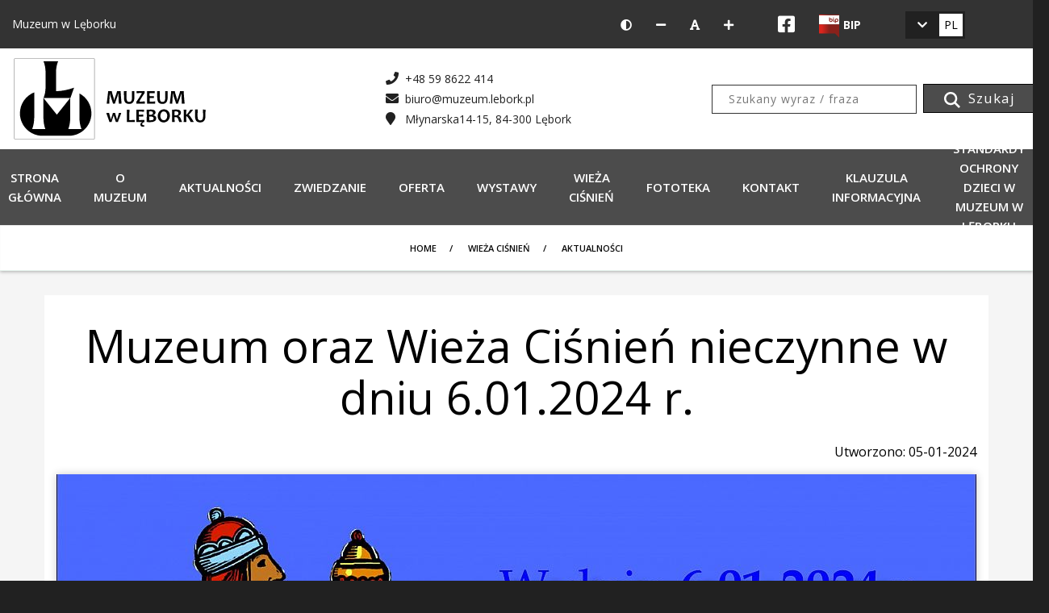

--- FILE ---
content_type: text/html; charset=utf-8
request_url: https://www.muzeum.lebork.pl/wieza-cisnien-2/aktualnosci-5/muzeum-oraz-wieza-cisnien-nieczynne-w-dniu-6012024-r/
body_size: 9741
content:
<!DOCTYPE html><html class="no-js" lang="pl"><head><meta charset="utf-8" /><title>Muzeum oraz Wieża Ciśnień Nieczynne w Dniu 6.01.2024 R.</title><meta name="description" content="Muzeum w Lęborku: Muzeum oraz Wieża Ciśnień nieczynne w dniu 6.01.2024 r." /><meta name="author" content="Muzeum w Lęborku" /><meta name="viewport" content="width=device-width, initial-scale=1"><meta name="generator" content="MiroCMS 3.91.10" /><script id="cookieyes" type="text/javascript" src="https://cdn-cookieyes.com/client_data/3055bb1a5aac25fb4000a9d9/script.js"></script><script async src="https://www.googletagmanager.com/gtag/js?id=G-V4L48053T1"></script><script>window.dataLayer = window.dataLayer || [];gtag('config', 'G-V4L48053T1', { 'anonymize_ip': true });function gtag(){ dataLayer.push(arguments); }gtag('js', new Date());gtag('config', 'G-V4L48053T1');</script><link href="/img2/w128-h128/files/favicon.jpg" rel="apple-touch-icon" /><link href="/img2/w76-h76/files/favicon.jpg" rel="apple-touch-icon" sizes="76x76" /><link href="/img2/w120-h120/files/favicon.jpg" rel="apple-touch-icon" sizes="120x120" /><link href="/img2/w152-h152/files/favicon.jpg" rel="apple-touch-icon" sizes="152x152" /><link href="/img2/w180-h180/files/favicon.jpg" rel="apple-touch-icon" sizes="180x180" /><link href="/img2/w192-h192/files/favicon.jpg" rel="icon" sizes="192x192" /><link href="/img2/w128-h128/files/favicon.jpg" rel="icon" sizes="128x128" /><script type="application/ld+json">{"@context": "https://schema.org","@type": "Organization","url": "https://www.muzeum.lebork.pl","logo": "https://www.muzeum.lebork.pl/files/logo.svg","name": "Muzeum w Lęborku","description": "Muzeum w Lęborku: Muzeum oraz Wieża Ciśnień nieczynne w dniu 6.01.2024 r.","telephone": "+48598622414","address":{"@type": "PostalAddress","streetAddress": "Młynarska14-15","postalCode": "84-300","addressLocality": "Lębork","addressCountry": "Polska"}}</script><meta property="og:image" content="https://www.muzeum.lebork.pl/img2/w1200-h630-q80-p1/files/gallery/1285/Trzech-krli.jpg" /><meta property="og:image:alt" content="Muzeum oraz Wieża Ciśnień Nieczynne w Dniu 6.01.2024 R." /><meta property="og:title" content="Muzeum oraz Wieża Ciśnień Nieczynne w Dniu 6.01.2024 R." /><meta property="og:description" content="Muzeum w Lęborku: Muzeum oraz Wieża Ciśnień nieczynne w dniu 6.01.2024 r." /><meta property="og:url" content="https://www.muzeum.lebork.pl/wieza-cisnien-2/aktualnosci-5/muzeum-oraz-wieza-cisnien-nieczynne-w-dniu-6012024-r/" /><meta property="og:type" content="article" /><meta property="og:locale" content="pl_PL" /><meta property=”og:site_name” content="Muzeum w Lęborku"/><meta property="og:updated_time" content="2024-01-05T15:15:23+01:00" /><meta name="twitter:card" content="summary_large_image"><meta property="twitter:domain" content="www.muzeum.lebork.pl"><meta property="twitter:url" content="https://www.muzeum.lebork.pl/wieza-cisnien-2/aktualnosci-5/muzeum-oraz-wieza-cisnien-nieczynne-w-dniu-6012024-r/"><meta name="twitter:title" content="Muzeum oraz Wieża Ciśnień Nieczynne w Dniu 6.01.2024 R."><meta name="twitter:description" content="Muzeum w Lęborku: Muzeum oraz Wieża Ciśnień nieczynne w dniu 6.01.2024 r."><meta name="twitter:image" content="https://www.muzeum.lebork.pl/img2/w1200-h630-q80-p1/files/gallery/1285/Trzech-krli.jpg"><link href="/tpls/Noe/fonts/themify.woff" rel="preload" as="font" crossorigin="anonymous" /><link href="/tpls/Noe/slick/fonts/slick.woff" rel="preload" as="font" crossorigin="anonymous" /><link href="/tpls/Noe/fonts/fontawesome-webfont.woff2?v=4.7.0" rel="preload" as="font" crossorigin="anonymous" /><link href="/tpls/Noe/webfonts/fa-regular-400.woff2" rel="preload" as="font" crossorigin="anonymous" /><link href="/tpls/Noe/webfonts/fa-solid-900.woff2" rel="preload" as="font" crossorigin="anonymous" /><link href="https://fonts.googleapis.com/css?family=Open+Sans:400,400i,600,600i,700,700i&amp;subset=latin-ext" rel="preload stylesheet" as="style"><link href="/tpls/Noe/css/font-opensans.css?ver=3.91.10" rel="preload stylesheet" as="style" type="text/css"><link href="/tpls/Noe/css/out.gz.css?ver=3.91.10" rel="stylesheet" type="text/css" media="all" /><style>.nav_dropdown_a_elementcolor, .menu > li > ul li.has-dropdown:after {color: rgba(255, 255, 255, 1) !important;opacity: 1 !important;border-color: rgba(255, 255, 255, 1) !important;}.nav_dropdown_a_elementcolor:hover { color: rgba(235, 235, 235, 1) !important; }.nav_li_hover_elementcolor:hover,.msticky .active {background: rgba(51, 51, 51, 1) !important;}.custom-14 {padding-top:15px;}#custom-14 {padding-top:15px;}.cardsBg-14 {}#cardsBg-14 {}.header-42 {color: rgba(255, 255, 255, 1) !important;}#header-42 {color: rgba(255, 255, 255, 1) !important;}.custom-42 {background: #585858 !important;
padding: 96px 0 96px 0;
background: radial-gradient(circle, #585858 0%, #000000 100%) !important;
margin-bottom: -21px;}#custom-42 {background: #585858 !important;
padding: 96px 0 96px 0;
background: radial-gradient(circle, #585858 0%, #000000 100%) !important;
margin-bottom: -21px;}.cardsBg-42 {}#cardsBg-42 {}.header-1111 {color: rgba(255, 255, 255, 1) !important;}#header-1111 {color: rgba(255, 255, 255, 1) !important;}.custom-1111 {background: #585858 !important;
padding: 96px 0 96px 0;
background: radial-gradient(circle, #585858 0%, #000000 100%) !important;
margin-bottom: 40px;}#custom-1111 {background: #585858 !important;
padding: 96px 0 96px 0;
background: radial-gradient(circle, #585858 0%, #000000 100%) !important;
margin-bottom: 40px;}.cardsBg-1111 {}#cardsBg-1111 {}.custom-1162 {padding-bottom:0;}#custom-1162 {padding-bottom:0;}.cardsBg-1162 {}#cardsBg-1162 {}.coverx {position: fixed;width: 100vw;height: 100vh;left: 0;right: 0;top: 0;background: #ffffff;z-index: 100000000000000 !important;}.loaderx {display: block;position: relative;width: 250px;height: 250px;left: 50%;top: 50%;margin: -125px 0 0 -125px;border-radius: 50%;border: 3px solid transparent;border-top-color: #000;-webkit-animation: spin 2s linear infinite;animation: spin 2s linear infinite;z-index: 1001;}.loaderx:before {content: "";position: absolute;top: 5px;left: 5px;right: 5px;bottom: 5px;border-radius: 50%;border: 3px solid transparent;border-top-color: #000;-webkit-animation: spin 3s linear infinite;animation: spin 3s linear infinite;}.loaderx:after {content: "";position: absolute;top: 15px;left: 15px;right: 15px;bottom: 15px;border-radius: 50%;border: 3px solid transparent;border-top-color: #000;-webkit-animation: spin 1.5s linear infinite;animation: spin 1.5s linear infinite;}@-moz-keyframes spin {100% {-moz-transform: rotate(360deg);transform: rotate(360deg);}}@-webkit-keyframes spin {100% {-webkit-transform: rotate(360deg);transform: rotate(360deg);}}@keyframes spin {100% {-moz-transform: rotate(360deg);-ms-transform: rotate(360deg);-webkit-transform: rotate(360deg);transform: rotate(360deg);}}.loaderx-img {position: absolute;top: 50%;left: 50%;transform: translate(-50%, -50%);-webkit-transform: translate(-50%, -50%);width: 160px;max-height: 160px;}.page-title.page-title-3 {height: auto !important;padding: 15px 0;background: #fff;border-bottom: 1px solid #e2efe9;}.page-title.page-title-3 * {color: #090909 !important;letter-spacing: 0px;}.page-title .container {position: relative;transform: none;top: 0;}.breadcrumb {margin-bottom: 0;position: relative !important;}.breadcrumb-2 li:last-child {display: none;}.breadcrumb-2 > li + li:before {color: #090909;}.breadcrumb > .active {color: #090909;}@media all and (max-width: 990px) {.page-title-4 .breadcrumb, .page-title-2 .breadcrumb {margin-top: 0;}}@media (max-width: 991px) {.breadcrumb > li {margin-left: 0 !important;}.breadcrumb-2 li a, .breadcrumb-2 li {line-height: 20px;font-weight: 400;letter-spacing: 0px;font-size: 13px;}}.aselected,.aselected:before, .aselected p, .aselected .button-text-wrapper, .aselected * {background-color: rgba(255,255,0,1)!important;text-decoration: underline;color: #000;}.aselected img {opacity: .5!important;background-color: rgba(255,255,0,1)!important;outline: solid 10px rgba(255,255,0,1)!important}a.aselected .bg {background-color: transparent!important;background-image: none!important}.aselected+.submenu {display: block!important}.aparentselected {display: block!important}.general-nav>ul>li>a.aselected {color: #505050}.aselected, .aselected:before, .aselected > div[class*=cardsBg], .aselected.btn, .aselected span, .copyrights .aselected *, .copyrights .aselected {background-color: yellow!important;text-decoration: none;color: black !important;}.aselected *, .aselected [class*=iconColor], .aselected em {text-decoration: none;color: black !important;}#searchform input.aselected.input-field {background: rgba(255,255,0,1)!important;color: #000 !important;}.contrast #maincontent *:not(.fc-event):not(.background-image-holder) {color: #fff;}.contrast a, .contrast a *, .contrast #maincontent a *, .contrast button, .contrast #maincontent button, .contrast .font-editing em {color: #ffff00 !important;}.contrast a.aselected, .contrast a.aselected *, .contrast #maincontent a.aselected *, .contrast button.aselected, .contrast #maincontent button.aselected, .contrast .font-editing em.aselected {color: #000 !important;}.contrast button, .contrast #maincontent button {border-color: #ffff00 !important;}.contrast .dropdown li {border: none !important;}.contrast .breadcrumb {margin-bottom: 0;}.contrast [class*=cardsBg] {border: 1px solid #fff;}.contrast .msticky .jetmenux>li.showhide .icon em {background: #fff;}.contrast .tooltip {border: 5px solid #fff;}.contrast nav {border-bottom: 1px solid #fff;}.contrast .form-email input[type=text], .contrast .form-email input[type=email], .contrast .form-email textarea {border: 1px solid #fff !important;}.contrast .page-title.page-title-3 * {color: #fff !important;}.contrast-table .fc-day-header, .contrast-table .fc-today {background: #333 !important;}.contrast-table .fc-day-number {color: #fcff3c !important;}.contrast-table .fc-icon-chevron-left, .contrast-table .fc-icon-chevron-right {color: #fff !important;}.contrast-table .fc-today a {color: #000 !important;}.additional-slider-thing .contrast-slider {margin-left: 0;padding: 0 15px;border-right: 1px solid #222}.contrast .jump-to.aselected, .contrast .top-bar-text a.aselected * {color: #000 !important;}.contrast .jump-to {border: 1px solid #ffff00;}.contrast .search_icon {filter: invert(1);-webkit-filter: invert(1);}.contrast img, .contrast .background-image-holder, .contrast .news-bg, .contrast .parent-bg, .contrast .gallery-bg, .contrast .subpage-bg {filter: brightness(0.5);-webkit-filter: brightness(0.5);-webkit-transition: -webkit-filter 0.3s linear !important;transition: -webkit-filter 0.3s linear !important;-o-transition: filter 0.3s linear !important;transition: filter 0.3s linear !important;transition: filter 0.3s linear, -webkit-filter 0.3s linear !important;}.contrast img:hover, .contrast .background-image-holder:hover, .contrast .news-bg:hover, .contrast .parent-bg:hover, .contrast .gallery-bg:hover, .contrast .subpage-bg:hover, .contrast .aselected img {filter: brightness(1);-webkit-filter: brightness(1);}.aselected::-webkit-input-placeholder { color: #000; }.aselected::-moz-placeholder { color: #000; }.aselected:-ms-input-placeholder { color: #000; }.aselected::-ms-input-placeholder { color: #000; }.aselected::placeholder { color: #000; }.aselected img.search_icon {-webkit-filter: none;filter: none;}.contrast img.main-logo, .contrast img.mobile-logo { filter: invert(1) !important; -webkit-filter: invert(1) !important; }.contrast .play-button:before { border-color: transparent transparent transparent #fff; }.contrast .msticky .jetmenux>li.showhide .icon em { background: #000; }</style></head><body class="arrownavigate"><div class="main"><a href="#maincontent" class="jump-to">Skocz do głównej treści strony</a><header><div class="top-bar"><div id="google_translate_element" style="top: -3000px; position: absolute;"></div><div class="container w1300"><div class="row"><div class="col-lg-6 col-md-6 hidden-sm hidden-xs header_text"><div class="top-bar-text"><a href="/"><p>Muzeum w Lęborku</p></a></div></div><div class="col-lg-6 col-md-6 col-sm-12 text-center text-sm-center top-info"><div class="top-social-media pr30 hidden-lg hidden-md"><span class="top-bar-icon"><a href="tel:+48598622414"><em class="fas fa-phone" aria-hidden="true"></em> <span>+48 59 8622 414</span></a></span></div><div class="additional-top-thing pr40 pr40"><div class="font-editing high-contrast"><a href="javascript:void(0);" class="fa hl fa-adjust" title="Wersja kontrastowa strony" aria-label="Wersja kontrastowa strony"></a></div><div class="font-editing normal-contrast" style="display: none;"><a href="javascript:void(0);" class="fa hl fa-sun" title="Wersja normalna strony" aria-label="Wersja normalna strony"></a></div><div class="font-editing decrease-me"><a href="javascript:void(0);" class="fa hl fa-minus" title="Zmniejsz rozmiar czcionki" aria-label="Zmniejsz rozmiar czcionki"></a></div><div class="font-editing reset-me"><a href="javascript:void(0);" class="fa hl fa-font" title="Resetuj rozmiar czcionki" aria-label="Resetuj rozmiar czcionki"></a></div><div class="font-editing increase-me"><a href="javascript:void(0);" class="fa hl fa-plus" title="Zwiększ rozmiar czcionki" aria-label="Zwiększ rozmiar czcionki"></a></div></div><div class="top-social-media hidden-sm hidden-xs pr40"><span class="top-bar-icon"><a href="https://www.facebook.com/Muzeum-w-L%C4%99borku-602596423138241" target="_blank" rel="nofollow" title="Facebook"><em class="fab fa-facebook-square" aria-hidden="true"></em><span>facebook-icon</span></a></span><div class="additional-top-thing"><div class="top-bip"><a href="https://bip.muzeum.lebork.pl/" title="Strona BIP Muzeum w Lęborku" aria-label="Strona BIP Muzeum w Lęborku" rel="nofollow" target="_blank"><img class="bip-icon" src="/files/BIP_icon.svg" alt="BIP Ikona" /><span>BIP</span></a></div></div></div><div class="dropdown translation-links-group additional-top-thing"><div class="dropdown-toggle language-toggle inline-block" data-toggle="dropdown"><em class="fas fa-chevron-down white"></em><div class="current-language inline-block"><div class="notranslate">PL</div></div></div><ul class="dropdown-menu lang-menu"><li><a data-lang="polski" lang-symbol="PL"><span class="flag mr10 pl"></span><span class="notranslate">Polski</span></a></li><li><a data-lang="angielski" lang-symbol="EN"><span class="flag mr10 gb"></span><span class="notranslate">English</span></a></li><li><a data-lang="włoski" lang-symbol="IT"><span class="flag mr10 it"></span><span class="notranslate">Italiano</span></a></li><li><a data-lang="hiszpański" lang-symbol="ES"><span class="flag mr10 es"></span><span class="notranslate">Español</span></a></li><li><a data-lang="słoweński" lang-symbol="SL"><span class="flag mr10 sl"></span><span class="notranslate">Slovenščina</span></a></li><li><a data-lang="niemiecki" lang-symbol="DE"><span class="flag mr10 de"></span><span class="notranslate">Deutsch</span></a></li><li><a data-lang="litewski" lang-symbol="LT"><span class="flag mr10 lt"></span><span class="notranslate">Lietuvis</span></a></li><li><a data-lang="rosyjski" lang-symbol="RU"><span class="flag mr10 ru"></span><span class="notranslate">Русский</span></a></li></ul></div></div></div></div></div><div class="container-fluid logo-bar hidden-sm hidden-xs"><div class="row"><div class="container p0 flex w1300"><div class="col-lg-4 col-md-4"><a href="/" title="Strona główna" aria-label="Strona główna"><img class="main-logo plr" alt="Muzeum w Lęborku" src="/files/logo.svg"></a></div><div class="contact-info col-lg-4 col-md-4"><ul class="contact-ul mb0"><li><a href="tel:+48598622414"><em class="fas fa-phone" aria-hidden="true"></em> <span>+48 59 8622 414</span></a></li><li><a href="mailto:biuro@muzeum.lebork.pl"><em class="fas fa-envelope" aria-hidden="true"></em> <span>biuro@muzeum.lebork.pl</span></a></li><li><a href="https://goo.gl/maps/7hBkahsHfCDDPa6r8"><em class="fas fa-map-marker" aria-hidden="true"></em> <span>Młynarska14-15, 84-300 Lębork</span></a></li></ul></div><div class="col-lg-4 col-md-4"><div class="search-container nav_elementcolor"><form method="post" id="searchform"><label for="searchinput">Szukany wyraz / fraza</label><input class="input-field mb0" type="text" id="searchinput" name="name" placeholder="Szukany wyraz / fraza" aria-label="Szukany wyraz / fraza"><button type=submit class="search-input active nav_a_elementcolor mb0"><img class="search_icon" alt="ikona wyszukiwarki" aria-hidden="true" src="[data-uri]" /><span>Szukaj</span></button></form></div></div></div></div></div><div class="msticky nav-container"><nav aria-label="Menu główne"><ul class="jetmenux nav_elementcolor"><li class='showhide nav_elementcolor'><span class="title visible-sm visible-xs"><a class="up-logo" href="/" aria-label="Logo - link do strony głównej" title="Logo - link do strony głównej"><img class="logo logo-dark mobile-logo" alt="Muzeum w Lęborku" src="/files/logo.svg"></a></span><span class="icon menu-switch"><a href="javascript:void(0);" aria-label="Menu" title="Kliknij by zobaczyć menu" style="min-height: 20px;"><em class="fa fa-bars" aria-hidden="true"></em></a></span></li><li class=" nav_li_hover_elementcolor"><a  href="/" class="nav_a_elementcolor">Strona główna</a></li><li class=" nav_li_hover_elementcolor"><a  href="/o-muzeum/" class="nav_a_elementcolor">O muzeum</a><ul class="li_hover_elementcolor dropdown"><li class=" nav_li_hover_elementcolor"><a  href="/o-muzeum/historia-muzeum/" class="nav_dropdown_a_elementcolor">Historia Muzeum</a></li><li class=" nav_li_hover_elementcolor"><a  href="/o-muzeum/informator-muzeum-w-leborku/" class="nav_dropdown_a_elementcolor">Informator Muzeum w Lęborku</a></li><li class=" nav_li_hover_elementcolor"><a  href="/o-muzeum/kto-jest-kim/" class="nav_dropdown_a_elementcolor">Kto jest kim?</a></li><li class=" nav_li_hover_elementcolor"><a  href="/o-muzeum/rada-muzealna/" class="nav_dropdown_a_elementcolor">Rada Muzealna</a></li><li class=" nav_li_hover_elementcolor"><a  href="/o-muzeum/biblioteka-w-muzeum/" class="nav_dropdown_a_elementcolor">Biblioteka</a></li><li class=" nav_li_hover_elementcolor"><a  href="/o-muzeum/programy/" class="nav_dropdown_a_elementcolor">Programy</a></li></ul></li><li class=" nav_li_hover_elementcolor"><a  href="/wydarzenia/" class="nav_a_elementcolor">AKTUALNOŚCI</a><ul class="li_hover_elementcolor dropdown"><li class=" nav_li_hover_elementcolor"><a  href="/wydarzenia/aktualnosci/" class="nav_dropdown_a_elementcolor">AKTUALNOŚCI</a></li><li class=" nav_li_hover_elementcolor"><a  href="/wydarzenia/archiwum-wydarzen/" class="nav_dropdown_a_elementcolor">Archiwum wydarzeń</a></li></ul></li><li class=" nav_li_hover_elementcolor"><a  href="/zwiedzanie/" class="nav_a_elementcolor">Zwiedzanie</a><ul class="li_hover_elementcolor dropdown"><li class=" nav_li_hover_elementcolor"><a  href="/zwiedzanie/informacje-praktyczne/" class="nav_dropdown_a_elementcolor">Informacje praktyczne i cennik</a></li><li class=" nav_li_hover_elementcolor"><a  href="/zwiedzanie/regulamin-zwiedzania-muzeum/" class="nav_dropdown_a_elementcolor">Regulamin zwiedzania Muzeum</a></li></ul></li><li class=" nav_li_hover_elementcolor"><a  href="/oferta/" class="nav_a_elementcolor">Oferta</a><ul class="li_hover_elementcolor dropdown"><li class=" nav_li_hover_elementcolor"><a  href="/oferta/edukacja/" class="nav_dropdown_a_elementcolor">Edukacja</a></li><li class=" nav_li_hover_elementcolor"><a  href="/oferta/warsztaty-zanikajacych-rzemiosl/" class="nav_dropdown_a_elementcolor">Warsztaty zanikających rzemiosł</a></li><li class=" nav_li_hover_elementcolor"><a  href="/oferta/urodziny-w-muzeum/" class="nav_dropdown_a_elementcolor">Urodziny w Muzeum</a></li><li class=" nav_li_hover_elementcolor"><a  href="/oferta/sklepik-cepelia/" class="nav_dropdown_a_elementcolor">Sklepik - Cepelia</a></li><li class=" nav_li_hover_elementcolor"><a  href="/oferta/oferta-wydawnicza/" class="nav_dropdown_a_elementcolor">Wydawnictwa</a></li><li class=" nav_li_hover_elementcolor"><a  href="/oferta/do-autorow-artykulow-zamieszczanych-w-biuletynie-historycznym-lbh-i-muzeum-w-leborku/" class="nav_dropdown_a_elementcolor">Do autorów artykułów zamieszczanych w Biuletynie Historycznym LBH i Muzeum w Lęborku</a></li></ul></li><li class=" nav_li_hover_elementcolor"><a  href="/wystawy/" class="nav_a_elementcolor">Wystawy</a><ul class="li_hover_elementcolor dropdown"><li class=" nav_li_hover_elementcolor"><a  href="/wystawy/stale/" class="nav_dropdown_a_elementcolor">Stałe</a></li><li class=" nav_li_hover_elementcolor"><a  href="/wystawy/czasowe/" class="nav_dropdown_a_elementcolor">Czasowe</a></li></ul></li><li class=" nav_li_hover_elementcolor"><a  href="/wieza-cisnien-2/" class="nav_a_elementcolor">Wieża Ciśnień</a><ul class="li_hover_elementcolor dropdown"><li class=" nav_li_hover_elementcolor"><a  href="/wieza-cisnien-2/wieza-cisnien/" class="nav_dropdown_a_elementcolor">O Wieży Ciśnień</a></li><li class=" nav_li_hover_elementcolor"><a  href="/wieza-cisnien-2/zwiedzanie-wiezy-cisnien/" class="nav_dropdown_a_elementcolor">Zwiedzanie Wieży Ciśnień</a></li><li class=" nav_li_hover_elementcolor"><a  href="/wieza-cisnien-2/aktualnosci-5/" class="nav_dropdown_a_elementcolor">AKTUALNOŚCI</a></li><li class=" nav_li_hover_elementcolor"><a  href="/wieza-cisnien-2/wystawy-3/" class="nav_dropdown_a_elementcolor">WYSTAWY</a></li></ul></li><li class=" nav_li_hover_elementcolor"><a  href="/fototeka/" class="nav_a_elementcolor">Fototeka</a><ul class="li_hover_elementcolor dropdown"><li class=" nav_li_hover_elementcolor"><a  href="/fototeka/archeologia-galeria/" class="nav_dropdown_a_elementcolor">Archeologia</a></li><li class=" nav_li_hover_elementcolor"><a  href="/fototeka/historia-galeria/" class="nav_dropdown_a_elementcolor">Historia</a></li><li class=" nav_li_hover_elementcolor"><a  href="/fototeka/etnografia-galeria/" class="nav_dropdown_a_elementcolor">Etnografia</a></li><li class=" nav_li_hover_elementcolor"><a  href="/fototeka/imprezy/" class="nav_dropdown_a_elementcolor">Imprezy</a></li></ul></li><li class=" nav_li_hover_elementcolor"><a  href="/dane-kontaktowe/" class="nav_a_elementcolor">Kontakt</a></li><li class=" nav_li_hover_elementcolor"><a  href="/klauzula-informacyjna/" class="nav_a_elementcolor">Klauzula informacyjna</a></li><li class=" nav_li_hover_elementcolor"><a  href="/standardy-ochrony-dzieci-w-muzeum-w-leborku/" class="nav_a_elementcolor">Standardy ochrony dzieci w Muzeum w Lęborku</a></li></ul></nav></div></header>
<section class="page-title page-title-3 bredcrumbseffect" ><ol class="breadcrumb breadcrumb-2"><li><a href="/">Home</a></li><li class="active"><a  href="/wieza-cisnien-2/">Wieża Ciśnień</a></li><li class="active"><a  href="/wieza-cisnien-2/aktualnosci-5/">AKTUALNOŚCI</a></li><li class="active" > Muzeum oraz Wieża Ciśnień nieczynne w dniu 6.01.2024 r. </li></ol></section>
<div class="coverx subpage"><img src="/files/logo.svg" alt="Muzeum w Lęborku" class="loaderx-img"><div class="loaderx"></div></div><div class="main-container"><section class="custom-1285" id="maincontent" role="main"><div class="container pt30 pb30 bg-white"><div class="row"><div class="col-lg-12 col-md-12 col-sm-12 col-xs-12"><h1 class=" color-primary mb24 mb-xs-24 text-center header-1285">Muzeum oraz Wieża Ciśnień nieczynne w dniu 6.01.2024 r.</h1><div class="text-right mb16 created-date-blog">Utworzono: 05-01-2024</div></div><div class="col-lg-12 col-md-12 col-sm-12 col-xs-12 text-center"><a href="/files/gallery/1285/Trzech-krli.jpg" class="photoswipe" data-fancybox-group="gallery1285" title=""><div class="hover-up text-center"><img  alt="Muzeum oraz Wieża Ciśnień nieczynne w dniu 6.01.2024 r. grafika" src="/img2/w1140-h800-q80-c114x80-p1/files/gallery/1285/Trzech-krli.jpg"></div></a></div><div class="col-lg-12 col-md-12 col-sm-12 col-xs-12 text-center"><ul class="download"><li><a href="/files/download/1285/Trzech-kroli.jpg" class="jpg">Trzech-kroli.jpg<span class="size">11,83 MB</span></a></li></ul></div></div></div></section><p id="back-top"><a title="Przejdź do góry strony">Przejdź do góry strony</a></p><footer class="footer-2 pt44 text-center-xs"><div class="container"><div class="row mb24"><div class="link-group"><div class="col-md-4 col-sm-6 col-xs-6 col-sxs-12 text-sm-center"><div class="content"><p>MU&shy;ZEUM W LĘBORKU<br />
ul. Młynarska 14-15<br />
84-300 Lębork</p>

<p><a href="https://www.google.com/maps/dir//Muzeum+w+L%C4%99borku,+M%C5%82ynarska+14%2F15,+84-300+L%C4%99bork,+Polska/@54.5438898,17.6821266,12z/" rel="nofollow" target="_blank"><em aria-hidden="true" class="fas fa-location-arrow"></em>&nbsp;&nbsp;Wskazówki dojazdu</a></p></div></div><div class="col-md-4 col-sm-6 col-xs-6 col-sxs-12 text-sm-center"><div class="content"><p>Godziny otwarcia Muzeum:<br />
poniedziałek: nieczynne,<br />
wtorek-piątek: 10.00 - 16.00,<br />
sobota: 11.00 - 16.00,<br />
niedziela: 11.00 - 16.00.</p></div></div><div class="col-md-4 col-sm-6 col-xs-6 col-sxs-12 text-sm-center"><div class="content"><p>Kontakt z nami: Telefon: <a href="tel:+48598622414">+48 59 8622 414</a><br />
e-mail: <a href="mailto:biuro@muzeum.lebork.pl">biuro@muzeum.lebork.pl</a>&nbsp; &nbsp; Skrzynka&nbsp;podawcza&nbsp;<span style="color:#0000cd;"><strong>ePuap:</strong> /MuzeumLebork/biuro</span></p>

<p><a href="/mapa-strony/">Mapa strony</a> | <a href="/oswiadczenie-o-dostepnosci/">Oświadczenie o dostępności</a></p></div></div></div></div></div><div class="container-fluid copyrights"><div class="row"><div class="container"><div class="row pt16 pb8"><div class="col-sm-8 text-center-xs"><span>Copyright &copy; 2026 <a class="" href="/"><strong>Muzeum w Lęborku</strong></a>.<span class="xs-br"> Wszystkich odwiedzin: 1 023 858</span><span class="xs-br"> Użytkowników online: <span id="online-counter">0</span></span></span></div><div class="col-sm-4 text-right text-center-xs"><span><a style="font-weight: 300 !important;" href="https://www.miroart.pl/" target="_blank"  rel="nofollow" ><img src="[data-uri]" alt="MiroArt" style="width: 30px;"> MiroArt strony internetowe</a></span></div></div></div></div></div></footer></div><script src="/tpls/Noe/js/out.gz.js?ver=3.91.10"></script><script>
$(document).ready(function () { 
    $.each( $('.voting_wrapper'), function(){ 
        var unique_id = $(this).attr("id");
        post_data = { 'unique_id':unique_id, 'vote':'fetch' };
        $.post('/vote_process.php', post_data,  function(response) { 
                $('#'+unique_id+' .up_votes').text(response.vote_up); 
                $('#'+unique_id+' .down_votes').text(response.vote_down);
             },'json');
     });
    $(".voting_wrapper .voting_btn").click(function (e) { 
        var clicked_button = $(this).children().attr('class');
        var unique_id   = $(this).parent().attr("id"); 
        if(clicked_button==='down_button') { 
            post_data = { 'unique_id':unique_id, 'vote':'down' };
            $.post('/vote_process.php', post_data, function(data) { 
                $('#'+unique_id+' .down_votes').text(data);
             }).fail(function(err) { 
             });
         }
        else if(clicked_button==='up_button') 
        { 
            post_data = { 'unique_id':unique_id, 'vote':'up' };
            $.post('/vote_process.php', post_data, function(data) { 
                $('#'+unique_id+' .up_votes').text(data);
             }).fail(function(err) { 
             });
         }        
     });
 });
</script><script type="text/javascript">
  function googleTranslateElementInit() { 
	new google.translate.TranslateElement({ pageLanguage: 'pl', includedLanguages: 'ru,lt,de,sl,es,it,en,pl', layout: google.translate.TranslateElement.InlineLayout.SIMPLE, autoDisplay: false }, 'google_translate_element');
  }
    $(document).ready(function() {
        if ($.cookie('googtrans')) $('.current-language > div').text($.cookie('googtrans').replace('/pl/', '').toUpperCase());
    });
  $('.translation-links-group a').click(function() {
      $('.language-toggle').click();
      $('.current-language > div').text($(this).data('lang-symbol'));
	  var lang = $(this).data('lang');
	  var $frame = $('iframe.skiptranslate');
	  if (!$frame.size()) { 
		alert("Error: Could not find Google translate frame.");
		return false;
	  }
	  $frame.contents().find('.VIpgJd-ZVi9od-vH1Gmf-ibnC6b span.text:contains('+lang+')').get(0).click();
	  return false;
	});
</script><script async src="//translate.google.com/translate_a/element.js?cb=googleTranslateElementInit"></script><script type="text/javascript">
  function onlineCheck() {
    $.get('/online.php', function(data) {
      $('#online-counter').text(data);
    });
  }

  onlineCheck();
  setTimeout(onlineCheck, 1000 * 30);
</script><script>$(document).ready(function () {setTimeout(function() {}, 1000);});</script>



</body>
</html>


--- FILE ---
content_type: application/javascript; charset=utf-8
request_url: https://www.muzeum.lebork.pl/tpls/Noe/js/out.gz.js?ver=3.91.10
body_size: 133124
content:
if(function(e,t){"object"==typeof module&&"object"==typeof module.exports?module.exports=e.document?t(e,!0):function(e){if(!e.document)throw new Error("jQuery requires a window with a document");return t(e)}:t(e)}("undefined"!=typeof window?window:this,function(h,e){var u=[],d=u.slice,m=u.concat,a=u.push,o=u.indexOf,i={},t=i.toString,g=i.hasOwnProperty,v={},n="1.11.1",k=function(e,t){return new k.fn.init(e,t)},r=/^[\s\uFEFF\xA0]+|[\s\uFEFF\xA0]+$/g,s=/^-ms-/,l=/-([\da-z])/gi,c=function(e,t){return t.toUpperCase()};function p(e){var t=e.length,i=k.type(e);return"function"!==i&&!k.isWindow(e)&&(!(1!==e.nodeType||!t)||("array"===i||0===t||"number"==typeof t&&0<t&&t-1 in e))}k.fn=k.prototype={jquery:n,constructor:k,selector:"",length:0,toArray:function(){return d.call(this)},get:function(e){return null!=e?e<0?this[e+this.length]:this[e]:d.call(this)},pushStack:function(e){var t=k.merge(this.constructor(),e);return t.prevObject=this,t.context=this.context,t},each:function(e,t){return k.each(this,e,t)},map:function(i){return this.pushStack(k.map(this,function(e,t){return i.call(e,t,e)}))},slice:function(){return this.pushStack(d.apply(this,arguments))},first:function(){return this.eq(0)},last:function(){return this.eq(-1)},eq:function(e){var t=this.length,i=+e+(e<0?t:0);return this.pushStack(0<=i&&i<t?[this[i]]:[])},end:function(){return this.prevObject||this.constructor(null)},push:a,sort:u.sort,splice:u.splice},k.extend=k.fn.extend=function(){var e,t,i,n,o,r,s=arguments[0]||{},a=1,l=arguments.length,c=!1;for("boolean"==typeof s&&(c=s,s=arguments[a]||{},a++),"object"==typeof s||k.isFunction(s)||(s={}),a===l&&(s=this,a--);a<l;a++)if(null!=(o=arguments[a]))for(n in o)e=s[n],s!==(i=o[n])&&(c&&i&&(k.isPlainObject(i)||(t=k.isArray(i)))?(r=t?(t=!1,e&&k.isArray(e)?e:[]):e&&k.isPlainObject(e)?e:{},s[n]=k.extend(c,r,i)):void 0!==i&&(s[n]=i));return s},k.extend({expando:"jQuery"+(n+Math.random()).replace(/\D/g,""),isReady:!0,error:function(e){throw new Error(e)},noop:function(){},isFunction:function(e){return"function"===k.type(e)},isArray:Array.isArray||function(e){return"array"===k.type(e)},isWindow:function(e){return null!=e&&e==e.window},isNumeric:function(e){return!k.isArray(e)&&0<=e-parseFloat(e)},isEmptyObject:function(e){var t;for(t in e)return!1;return!0},isPlainObject:function(e){var t;if(!e||"object"!==k.type(e)||e.nodeType||k.isWindow(e))return!1;try{if(e.constructor&&!g.call(e,"constructor")&&!g.call(e.constructor.prototype,"isPrototypeOf"))return!1}catch(e){return!1}if(v.ownLast)for(t in e)return g.call(e,t);for(t in e);return void 0===t||g.call(e,t)},type:function(e){return null==e?e+"":"object"==typeof e||"function"==typeof e?i[t.call(e)]||"object":typeof e},globalEval:function(e){e&&k.trim(e)&&(h.execScript||function(e){h.eval.call(h,e)})(e)},camelCase:function(e){return e.replace(s,"ms-").replace(l,c)},nodeName:function(e,t){return e.nodeName&&e.nodeName.toLowerCase()===t.toLowerCase()},each:function(e,t,i){var n=0,o=e.length,r=p(e);if(i){if(r)for(;n<o&&!1!==t.apply(e[n],i);n++);else for(n in e)if(!1===t.apply(e[n],i))break}else if(r)for(;n<o&&!1!==t.call(e[n],n,e[n]);n++);else for(n in e)if(!1===t.call(e[n],n,e[n]))break;return e},trim:function(e){return null==e?"":(e+"").replace(r,"")},makeArray:function(e,t){var i=t||[];return null!=e&&(p(Object(e))?k.merge(i,"string"==typeof e?[e]:e):a.call(i,e)),i},inArray:function(e,t,i){var n;if(t){if(o)return o.call(t,e,i);for(n=t.length,i=i?i<0?Math.max(0,n+i):i:0;i<n;i++)if(i in t&&t[i]===e)return i}return-1},merge:function(e,t){for(var i=+t.length,n=0,o=e.length;n<i;)e[o++]=t[n++];if(i!=i)for(;void 0!==t[n];)e[o++]=t[n++];return e.length=o,e},grep:function(e,t,i){for(var n=[],o=0,r=e.length,s=!i;o<r;o++)!t(e[o],o)!==s&&n.push(e[o]);return n},map:function(e,t,i){var n,o=0,r=e.length,s=[];if(p(e))for(;o<r;o++)null!=(n=t(e[o],o,i))&&s.push(n);else for(o in e)null!=(n=t(e[o],o,i))&&s.push(n);return m.apply([],s)},guid:1,proxy:function(e,t){var i,n,o;return"string"==typeof t&&(o=e[t],t=e,e=o),k.isFunction(e)?(i=d.call(arguments,2),(n=function(){return e.apply(t||this,i.concat(d.call(arguments)))}).guid=e.guid=e.guid||k.guid++,n):void 0},now:function(){return+new Date},support:v}),k.each("Boolean Number String Function Array Date RegExp Object Error".split(" "),function(e,t){i["[object "+t+"]"]=t.toLowerCase()});var f=function(i){var e,h,w,r,n,m,u,g,x,c,d,v,T,o,y,b,s,a,k,$="sizzle"+-new Date,S=i.document,C=0,p=0,l=oe(),f=oe(),E=oe(),I=function(e,t){return e===t&&(d=!0),0},A="undefined",_={}.hasOwnProperty,t=[],O=t.pop,L=t.push,N=t.push,z=t.slice,D=t.indexOf||function(e){for(var t=0,i=this.length;t<i;t++)if(this[t]===e)return t;return-1},j="checked|selected|async|autofocus|autoplay|controls|defer|disabled|hidden|ismap|loop|multiple|open|readonly|required|scoped",M="[\\x20\\t\\r\\n\\f]",P="(?:\\\\.|[\\w-]|[^\\x00-\\xa0])+",H=P.replace("w","w#"),R="\\["+M+"*("+P+")(?:"+M+"*([*^$|!~]?=)"+M+"*(?:'((?:\\\\.|[^\\\\'])*)'|\"((?:\\\\.|[^\\\\\"])*)\"|("+H+"))|)"+M+"*\\]",W=":("+P+")(?:\\((('((?:\\\\.|[^\\\\'])*)'|\"((?:\\\\.|[^\\\\\"])*)\")|((?:\\\\.|[^\\\\()[\\]]|"+R+")*)|.*)\\)|)",F=new RegExp("^"+M+"+|((?:^|[^\\\\])(?:\\\\.)*)"+M+"+$","g"),q=new RegExp("^"+M+"*,"+M+"*"),B=new RegExp("^"+M+"*([>+~]|"+M+")"+M+"*"),Y=new RegExp("="+M+"*([^\\]'\"]*?)"+M+"*\\]","g"),X=new RegExp(W),U=new RegExp("^"+H+"$"),Q={ID:new RegExp("^#("+P+")"),CLASS:new RegExp("^\\.("+P+")"),TAG:new RegExp("^("+P.replace("w","w*")+")"),ATTR:new RegExp("^"+R),PSEUDO:new RegExp("^"+W),CHILD:new RegExp("^:(only|first|last|nth|nth-last)-(child|of-type)(?:\\("+M+"*(even|odd|(([+-]|)(\\d*)n|)"+M+"*(?:([+-]|)"+M+"*(\\d+)|))"+M+"*\\)|)","i"),bool:new RegExp("^(?:"+j+")$","i"),needsContext:new RegExp("^"+M+"*[>+~]|:(even|odd|eq|gt|lt|nth|first|last)(?:\\("+M+"*((?:-\\d)?\\d*)"+M+"*\\)|)(?=[^-]|$)","i")},G=/^(?:input|select|textarea|button)$/i,V=/^h\d$/i,Z=/^[^{]+\{\s*\[native \w/,K=/^(?:#([\w-]+)|(\w+)|\.([\w-]+))$/,J=/[+~]/,ee=/'|\\/g,te=new RegExp("\\\\([\\da-f]{1,6}"+M+"?|("+M+")|.)","ig"),ie=function(e,t,i){var n="0x"+t-65536;return n!=n||i?t:n<0?String.fromCharCode(n+65536):String.fromCharCode(n>>10|55296,1023&n|56320)};try{N.apply(t=z.call(S.childNodes),S.childNodes),t[S.childNodes.length].nodeType}catch(e){N={apply:t.length?function(e,t){L.apply(e,z.call(t))}:function(e,t){for(var i=e.length,n=0;e[i++]=t[n++];);e.length=i-1}}}function ne(e,t,i,n){var o,r,s,a,l,c,d,u,p,f;if((t?t.ownerDocument||t:S)!==T&&v(t),i=i||[],!e||"string"!=typeof e)return i;if(1!==(a=(t=t||T).nodeType)&&9!==a)return[];if(y&&!n){if(o=K.exec(e))if(s=o[1]){if(9===a){if(!(r=t.getElementById(s))||!r.parentNode)return i;if(r.id===s)return i.push(r),i}else if(t.ownerDocument&&(r=t.ownerDocument.getElementById(s))&&k(t,r)&&r.id===s)return i.push(r),i}else{if(o[2])return N.apply(i,t.getElementsByTagName(e)),i;if((s=o[3])&&h.getElementsByClassName&&t.getElementsByClassName)return N.apply(i,t.getElementsByClassName(s)),i}if(h.qsa&&(!b||!b.test(e))){if(u=d=$,p=t,f=9===a&&e,1===a&&"object"!==t.nodeName.toLowerCase()){for(c=m(e),(d=t.getAttribute("id"))?u=d.replace(ee,"\\$&"):t.setAttribute("id",u),u="[id='"+u+"'] ",l=c.length;l--;)c[l]=u+he(c[l]);p=J.test(e)&&pe(t.parentNode)||t,f=c.join(",")}if(f)try{return N.apply(i,p.querySelectorAll(f)),i}catch(e){}finally{d||t.removeAttribute("id")}}}return g(e.replace(F,"$1"),t,i,n)}function oe(){var n=[];return function e(t,i){return n.push(t+" ")>w.cacheLength&&delete e[n.shift()],e[t+" "]=i}}function re(e){return e[$]=!0,e}function se(e){var t=T.createElement("div");try{return!!e(t)}catch(e){return!1}finally{t.parentNode&&t.parentNode.removeChild(t),t=null}}function ae(e,t){for(var i=e.split("|"),n=e.length;n--;)w.attrHandle[i[n]]=t}function le(e,t){var i=t&&e,n=i&&1===e.nodeType&&1===t.nodeType&&(~t.sourceIndex||1<<31)-(~e.sourceIndex||1<<31);if(n)return n;if(i)for(;i=i.nextSibling;)if(i===t)return-1;return e?1:-1}function ce(t){return function(e){return"input"===e.nodeName.toLowerCase()&&e.type===t}}function de(i){return function(e){var t=e.nodeName.toLowerCase();return("input"===t||"button"===t)&&e.type===i}}function ue(s){return re(function(r){return r=+r,re(function(e,t){for(var i,n=s([],e.length,r),o=n.length;o--;)e[i=n[o]]&&(e[i]=!(t[i]=e[i]))})})}function pe(e){return e&&typeof e.getElementsByTagName!==A&&e}for(e in h=ne.support={},n=ne.isXML=function(e){var t=e&&(e.ownerDocument||e).documentElement;return!!t&&"HTML"!==t.nodeName},v=ne.setDocument=function(e){var t,l=e?e.ownerDocument||e:S,i=l.defaultView;return l!==T&&9===l.nodeType&&l.documentElement?(o=(T=l).documentElement,y=!n(l),i&&i!==i.top&&(i.addEventListener?i.addEventListener("unload",function(){v()},!1):i.attachEvent&&i.attachEvent("onunload",function(){v()})),h.attributes=se(function(e){return e.className="i",!e.getAttribute("className")}),h.getElementsByTagName=se(function(e){return e.appendChild(l.createComment("")),!e.getElementsByTagName("*").length}),h.getElementsByClassName=Z.test(l.getElementsByClassName)&&se(function(e){return e.innerHTML="<div class='a'></div><div class='a i'></div>",e.firstChild.className="i",2===e.getElementsByClassName("i").length}),h.getById=se(function(e){return o.appendChild(e).id=$,!l.getElementsByName||!l.getElementsByName($).length}),h.getById?(w.find.ID=function(e,t){if(typeof t.getElementById!==A&&y){var i=t.getElementById(e);return i&&i.parentNode?[i]:[]}},w.filter.ID=function(e){var t=e.replace(te,ie);return function(e){return e.getAttribute("id")===t}}):(delete w.find.ID,w.filter.ID=function(e){var i=e.replace(te,ie);return function(e){var t=typeof e.getAttributeNode!==A&&e.getAttributeNode("id");return t&&t.value===i}}),w.find.TAG=h.getElementsByTagName?function(e,t){return typeof t.getElementsByTagName!==A?t.getElementsByTagName(e):void 0}:function(e,t){var i,n=[],o=0,r=t.getElementsByTagName(e);if("*"!==e)return r;for(;i=r[o++];)1===i.nodeType&&n.push(i);return n},w.find.CLASS=h.getElementsByClassName&&function(e,t){return typeof t.getElementsByClassName!==A&&y?t.getElementsByClassName(e):void 0},s=[],b=[],(h.qsa=Z.test(l.querySelectorAll))&&(se(function(e){e.innerHTML="<select msallowclip=''><option selected=''></option></select>",e.querySelectorAll("[msallowclip^='']").length&&b.push("[*^$]="+M+"*(?:''|\"\")"),e.querySelectorAll("[selected]").length||b.push("\\["+M+"*(?:value|"+j+")"),e.querySelectorAll(":checked").length||b.push(":checked")}),se(function(e){var t=l.createElement("input");t.setAttribute("type","hidden"),e.appendChild(t).setAttribute("name","D"),e.querySelectorAll("[name=d]").length&&b.push("name"+M+"*[*^$|!~]?="),e.querySelectorAll(":enabled").length||b.push(":enabled",":disabled"),e.querySelectorAll("*,:x"),b.push(",.*:")})),(h.matchesSelector=Z.test(a=o.matches||o.webkitMatchesSelector||o.mozMatchesSelector||o.oMatchesSelector||o.msMatchesSelector))&&se(function(e){h.disconnectedMatch=a.call(e,"div"),a.call(e,"[s!='']:x"),s.push("!=",W)}),b=b.length&&new RegExp(b.join("|")),s=s.length&&new RegExp(s.join("|")),t=Z.test(o.compareDocumentPosition),k=t||Z.test(o.contains)?function(e,t){var i=9===e.nodeType?e.documentElement:e,n=t&&t.parentNode;return e===n||!(!n||1!==n.nodeType||!(i.contains?i.contains(n):e.compareDocumentPosition&&16&e.compareDocumentPosition(n)))}:function(e,t){if(t)for(;t=t.parentNode;)if(t===e)return!0;return!1},I=t?function(e,t){if(e===t)return d=!0,0;var i=!e.compareDocumentPosition-!t.compareDocumentPosition;return i||(1&(i=(e.ownerDocument||e)===(t.ownerDocument||t)?e.compareDocumentPosition(t):1)||!h.sortDetached&&t.compareDocumentPosition(e)===i?e===l||e.ownerDocument===S&&k(S,e)?-1:t===l||t.ownerDocument===S&&k(S,t)?1:c?D.call(c,e)-D.call(c,t):0:4&i?-1:1)}:function(e,t){if(e===t)return d=!0,0;var i,n=0,o=e.parentNode,r=t.parentNode,s=[e],a=[t];if(!o||!r)return e===l?-1:t===l?1:o?-1:r?1:c?D.call(c,e)-D.call(c,t):0;if(o===r)return le(e,t);for(i=e;i=i.parentNode;)s.unshift(i);for(i=t;i=i.parentNode;)a.unshift(i);for(;s[n]===a[n];)n++;return n?le(s[n],a[n]):s[n]===S?-1:a[n]===S?1:0},l):T},ne.matches=function(e,t){return ne(e,null,null,t)},ne.matchesSelector=function(e,t){if((e.ownerDocument||e)!==T&&v(e),t=t.replace(Y,"='$1']"),!(!h.matchesSelector||!y||s&&s.test(t)||b&&b.test(t)))try{var i=a.call(e,t);if(i||h.disconnectedMatch||e.document&&11!==e.document.nodeType)return i}catch(e){}return 0<ne(t,T,null,[e]).length},ne.contains=function(e,t){return(e.ownerDocument||e)!==T&&v(e),k(e,t)},ne.attr=function(e,t){(e.ownerDocument||e)!==T&&v(e);var i=w.attrHandle[t.toLowerCase()],n=i&&_.call(w.attrHandle,t.toLowerCase())?i(e,t,!y):void 0;return void 0!==n?n:h.attributes||!y?e.getAttribute(t):(n=e.getAttributeNode(t))&&n.specified?n.value:null},ne.error=function(e){throw new Error("Syntax error, unrecognized expression: "+e)},ne.uniqueSort=function(e){var t,i=[],n=0,o=0;if(d=!h.detectDuplicates,c=!h.sortStable&&e.slice(0),e.sort(I),d){for(;t=e[o++];)t===e[o]&&(n=i.push(o));for(;n--;)e.splice(i[n],1)}return c=null,e},r=ne.getText=function(e){var t,i="",n=0,o=e.nodeType;if(o){if(1===o||9===o||11===o){if("string"==typeof e.textContent)return e.textContent;for(e=e.firstChild;e;e=e.nextSibling)i+=r(e)}else if(3===o||4===o)return e.nodeValue}else for(;t=e[n++];)i+=r(t);return i},(w=ne.selectors={cacheLength:50,createPseudo:re,match:Q,attrHandle:{},find:{},relative:{">":{dir:"parentNode",first:!0}," ":{dir:"parentNode"},"+":{dir:"previousSibling",first:!0},"~":{dir:"previousSibling"}},preFilter:{ATTR:function(e){return e[1]=e[1].replace(te,ie),e[3]=(e[3]||e[4]||e[5]||"").replace(te,ie),"~="===e[2]&&(e[3]=" "+e[3]+" "),e.slice(0,4)},CHILD:function(e){return e[1]=e[1].toLowerCase(),"nth"===e[1].slice(0,3)?(e[3]||ne.error(e[0]),e[4]=+(e[4]?e[5]+(e[6]||1):2*("even"===e[3]||"odd"===e[3])),e[5]=+(e[7]+e[8]||"odd"===e[3])):e[3]&&ne.error(e[0]),e},PSEUDO:function(e){var t,i=!e[6]&&e[2];return Q.CHILD.test(e[0])?null:(e[3]?e[2]=e[4]||e[5]||"":i&&X.test(i)&&(t=m(i,!0))&&(t=i.indexOf(")",i.length-t)-i.length)&&(e[0]=e[0].slice(0,t),e[2]=i.slice(0,t)),e.slice(0,3))}},filter:{TAG:function(e){var t=e.replace(te,ie).toLowerCase();return"*"===e?function(){return!0}:function(e){return e.nodeName&&e.nodeName.toLowerCase()===t}},CLASS:function(e){var t=l[e+" "];return t||(t=new RegExp("(^|"+M+")"+e+"("+M+"|$)"))&&l(e,function(e){return t.test("string"==typeof e.className&&e.className||typeof e.getAttribute!==A&&e.getAttribute("class")||"")})},ATTR:function(i,n,o){return function(e){var t=ne.attr(e,i);return null==t?"!="===n:!n||(t+="","="===n?t===o:"!="===n?t!==o:"^="===n?o&&0===t.indexOf(o):"*="===n?o&&-1<t.indexOf(o):"$="===n?o&&t.slice(-o.length)===o:"~="===n?-1<(" "+t+" ").indexOf(o):"|="===n&&(t===o||t.slice(0,o.length+1)===o+"-"))}},CHILD:function(f,e,t,h,m){var g="nth"!==f.slice(0,3),v="last"!==f.slice(-4),y="of-type"===e;return 1===h&&0===m?function(e){return!!e.parentNode}:function(e,t,i){var n,o,r,s,a,l,c=g!==v?"nextSibling":"previousSibling",d=e.parentNode,u=y&&e.nodeName.toLowerCase(),p=!i&&!y;if(d){if(g){for(;c;){for(r=e;r=r[c];)if(y?r.nodeName.toLowerCase()===u:1===r.nodeType)return!1;l=c="only"===f&&!l&&"nextSibling"}return!0}if(l=[v?d.firstChild:d.lastChild],v&&p){for(a=(n=(o=d[$]||(d[$]={}))[f]||[])[0]===C&&n[1],s=n[0]===C&&n[2],r=a&&d.childNodes[a];r=++a&&r&&r[c]||(s=a=0)||l.pop();)if(1===r.nodeType&&++s&&r===e){o[f]=[C,a,s];break}}else if(p&&(n=(e[$]||(e[$]={}))[f])&&n[0]===C)s=n[1];else for(;(r=++a&&r&&r[c]||(s=a=0)||l.pop())&&((y?r.nodeName.toLowerCase()!==u:1!==r.nodeType)||!++s||(p&&((r[$]||(r[$]={}))[f]=[C,s]),r!==e)););return(s-=m)===h||s%h==0&&0<=s/h}}},PSEUDO:function(e,r){var t,s=w.pseudos[e]||w.setFilters[e.toLowerCase()]||ne.error("unsupported pseudo: "+e);return s[$]?s(r):1<s.length?(t=[e,e,"",r],w.setFilters.hasOwnProperty(e.toLowerCase())?re(function(e,t){for(var i,n=s(e,r),o=n.length;o--;)e[i=D.call(e,n[o])]=!(t[i]=n[o])}):function(e){return s(e,0,t)}):s}},pseudos:{not:re(function(e){var n=[],o=[],a=u(e.replace(F,"$1"));return a[$]?re(function(e,t,i,n){for(var o,r=a(e,null,n,[]),s=e.length;s--;)(o=r[s])&&(e[s]=!(t[s]=o))}):function(e,t,i){return n[0]=e,a(n,null,i,o),!o.pop()}}),has:re(function(t){return function(e){return 0<ne(t,e).length}}),contains:re(function(t){return function(e){return-1<(e.textContent||e.innerText||r(e)).indexOf(t)}}),lang:re(function(i){return U.test(i||"")||ne.error("unsupported lang: "+i),i=i.replace(te,ie).toLowerCase(),function(e){var t;do{if(t=y?e.lang:e.getAttribute("xml:lang")||e.getAttribute("lang"))return(t=t.toLowerCase())===i||0===t.indexOf(i+"-")}while((e=e.parentNode)&&1===e.nodeType);return!1}}),target:function(e){var t=i.location&&i.location.hash;return t&&t.slice(1)===e.id},root:function(e){return e===o},focus:function(e){return e===T.activeElement&&(!T.hasFocus||T.hasFocus())&&!!(e.type||e.href||~e.tabIndex)},enabled:function(e){return!1===e.disabled},disabled:function(e){return!0===e.disabled},checked:function(e){var t=e.nodeName.toLowerCase();return"input"===t&&!!e.checked||"option"===t&&!!e.selected},selected:function(e){return e.parentNode&&e.parentNode.selectedIndex,!0===e.selected},empty:function(e){for(e=e.firstChild;e;e=e.nextSibling)if(e.nodeType<6)return!1;return!0},parent:function(e){return!w.pseudos.empty(e)},header:function(e){return V.test(e.nodeName)},input:function(e){return G.test(e.nodeName)},button:function(e){var t=e.nodeName.toLowerCase();return"input"===t&&"button"===e.type||"button"===t},text:function(e){var t;return"input"===e.nodeName.toLowerCase()&&"text"===e.type&&(null==(t=e.getAttribute("type"))||"text"===t.toLowerCase())},first:ue(function(){return[0]}),last:ue(function(e,t){return[t-1]}),eq:ue(function(e,t,i){return[i<0?i+t:i]}),even:ue(function(e,t){for(var i=0;i<t;i+=2)e.push(i);return e}),odd:ue(function(e,t){for(var i=1;i<t;i+=2)e.push(i);return e}),lt:ue(function(e,t,i){for(var n=i<0?i+t:i;0<=--n;)e.push(n);return e}),gt:ue(function(e,t,i){for(var n=i<0?i+t:i;++n<t;)e.push(n);return e})}}).pseudos.nth=w.pseudos.eq,{radio:!0,checkbox:!0,file:!0,password:!0,image:!0})w.pseudos[e]=ce(e);for(e in{submit:!0,reset:!0})w.pseudos[e]=de(e);function fe(){}function he(e){for(var t=0,i=e.length,n="";t<i;t++)n+=e[t].value;return n}function me(s,e,t){var a=e.dir,l=t&&"parentNode"===a,c=p++;return e.first?function(e,t,i){for(;e=e[a];)if(1===e.nodeType||l)return s(e,t,i)}:function(e,t,i){var n,o,r=[C,c];if(i){for(;e=e[a];)if((1===e.nodeType||l)&&s(e,t,i))return!0}else for(;e=e[a];)if(1===e.nodeType||l){if((n=(o=e[$]||(e[$]={}))[a])&&n[0]===C&&n[1]===c)return r[2]=n[2];if((o[a]=r)[2]=s(e,t,i))return!0}}}function ge(o){return 1<o.length?function(e,t,i){for(var n=o.length;n--;)if(!o[n](e,t,i))return!1;return!0}:o[0]}function ve(e,t,i,n,o){for(var r,s=[],a=0,l=e.length,c=null!=t;a<l;a++)(r=e[a])&&(!i||i(r,n,o))&&(s.push(r),c&&t.push(a));return s}function ye(f,h,m,g,v,e){return g&&!g[$]&&(g=ye(g)),v&&!v[$]&&(v=ye(v,e)),re(function(e,t,i,n){var o,r,s,a=[],l=[],c=t.length,d=e||function(e,t,i){for(var n=0,o=t.length;n<o;n++)ne(e,t[n],i);return i}(h||"*",i.nodeType?[i]:i,[]),u=!f||!e&&h?d:ve(d,a,f,i,n),p=m?v||(e?f:c||g)?[]:t:u;if(m&&m(u,p,i,n),g)for(o=ve(p,l),g(o,[],i,n),r=o.length;r--;)(s=o[r])&&(p[l[r]]=!(u[l[r]]=s));if(e){if(v||f){if(v){for(o=[],r=p.length;r--;)(s=p[r])&&o.push(u[r]=s);v(null,p=[],o,n)}for(r=p.length;r--;)(s=p[r])&&-1<(o=v?D.call(e,s):a[r])&&(e[o]=!(t[o]=s))}}else p=ve(p===t?p.splice(c,p.length):p),v?v(null,t,p,n):N.apply(t,p)})}function be(e){for(var n,t,i,o=e.length,r=w.relative[e[0].type],s=r||w.relative[" "],a=r?1:0,l=me(function(e){return e===n},s,!0),c=me(function(e){return-1<D.call(n,e)},s,!0),d=[function(e,t,i){return!r&&(i||t!==x)||((n=t).nodeType?l(e,t,i):c(e,t,i))}];a<o;a++)if(t=w.relative[e[a].type])d=[me(ge(d),t)];else{if((t=w.filter[e[a].type].apply(null,e[a].matches))[$]){for(i=++a;i<o&&!w.relative[e[i].type];i++);return ye(1<a&&ge(d),1<a&&he(e.slice(0,a-1).concat({value:" "===e[a-2].type?"*":""})).replace(F,"$1"),t,a<i&&be(e.slice(a,i)),i<o&&be(e=e.slice(i)),i<o&&he(e))}d.push(t)}return ge(d)}return fe.prototype=w.filters=w.pseudos,w.setFilters=new fe,m=ne.tokenize=function(e,t){var i,n,o,r,s,a,l,c=f[e+" "];if(c)return t?0:c.slice(0);for(s=e,a=[],l=w.preFilter;s;){for(r in(!i||(n=q.exec(s)))&&(n&&(s=s.slice(n[0].length)||s),a.push(o=[])),i=!1,(n=B.exec(s))&&(i=n.shift(),o.push({value:i,type:n[0].replace(F," ")}),s=s.slice(i.length)),w.filter)!(n=Q[r].exec(s))||l[r]&&!(n=l[r](n))||(i=n.shift(),o.push({value:i,type:r,matches:n}),s=s.slice(i.length));if(!i)break}return t?s.length:s?ne.error(e):f(e,a).slice(0)},u=ne.compile=function(e,t){var i,g,v,y,b,n,o=[],r=[],s=E[e+" "];if(!s){for(t||(t=m(e)),i=t.length;i--;)(s=be(t[i]))[$]?o.push(s):r.push(s);(s=E(e,(g=r,y=0<(v=o).length,b=0<g.length,n=function(e,t,i,n,o){var r,s,a,l=0,c="0",d=e&&[],u=[],p=x,f=e||b&&w.find.TAG("*",o),h=C+=null==p?1:Math.random()||.1,m=f.length;for(o&&(x=t!==T&&t);c!==m&&null!=(r=f[c]);c++){if(b&&r){for(s=0;a=g[s++];)if(a(r,t,i)){n.push(r);break}o&&(C=h)}y&&((r=!a&&r)&&l--,e&&d.push(r))}if(l+=c,y&&c!==l){for(s=0;a=v[s++];)a(d,u,t,i);if(e){if(0<l)for(;c--;)d[c]||u[c]||(u[c]=O.call(n));u=ve(u)}N.apply(n,u),o&&!e&&0<u.length&&1<l+v.length&&ne.uniqueSort(n)}return o&&(C=h,x=p),d},y?re(n):n))).selector=e}return s},g=ne.select=function(e,t,i,n){var o,r,s,a,l,c="function"==typeof e&&e,d=!n&&m(e=c.selector||e);if(i=i||[],1===d.length){if(2<(r=d[0]=d[0].slice(0)).length&&"ID"===(s=r[0]).type&&h.getById&&9===t.nodeType&&y&&w.relative[r[1].type]){if(!(t=(w.find.ID(s.matches[0].replace(te,ie),t)||[])[0]))return i;c&&(t=t.parentNode),e=e.slice(r.shift().value.length)}for(o=Q.needsContext.test(e)?0:r.length;o--&&(s=r[o],!w.relative[a=s.type]);)if((l=w.find[a])&&(n=l(s.matches[0].replace(te,ie),J.test(r[0].type)&&pe(t.parentNode)||t))){if(r.splice(o,1),!(e=n.length&&he(r)))return N.apply(i,n),i;break}}return(c||u(e,d))(n,t,!y,i,J.test(e)&&pe(t.parentNode)||t),i},h.sortStable=$.split("").sort(I).join("")===$,h.detectDuplicates=!!d,v(),h.sortDetached=se(function(e){return 1&e.compareDocumentPosition(T.createElement("div"))}),se(function(e){return e.innerHTML="<a href='#'></a>","#"===e.firstChild.getAttribute("href")})||ae("type|href|height|width",function(e,t,i){return i?void 0:e.getAttribute(t,"type"===t.toLowerCase()?1:2)}),h.attributes&&se(function(e){return e.innerHTML="<input/>",e.firstChild.setAttribute("value",""),""===e.firstChild.getAttribute("value")})||ae("value",function(e,t,i){return i||"input"!==e.nodeName.toLowerCase()?void 0:e.defaultValue}),se(function(e){return null==e.getAttribute("disabled")})||ae(j,function(e,t,i){var n;return i?void 0:!0===e[t]?t.toLowerCase():(n=e.getAttributeNode(t))&&n.specified?n.value:null}),ne}(h);k.find=f,k.expr=f.selectors,k.expr[":"]=k.expr.pseudos,k.unique=f.uniqueSort,k.text=f.getText,k.isXMLDoc=f.isXML,k.contains=f.contains;var y=k.expr.match.needsContext,b=/^<(\w+)\s*\/?>(?:<\/\1>|)$/,w=/^.[^:#\[\.,]*$/;function x(e,i,n){if(k.isFunction(i))return k.grep(e,function(e,t){return!!i.call(e,t,e)!==n});if(i.nodeType)return k.grep(e,function(e){return e===i!==n});if("string"==typeof i){if(w.test(i))return k.filter(i,e,n);i=k.filter(i,e)}return k.grep(e,function(e){return 0<=k.inArray(e,i)!==n})}k.filter=function(e,t,i){var n=t[0];return i&&(e=":not("+e+")"),1===t.length&&1===n.nodeType?k.find.matchesSelector(n,e)?[n]:[]:k.find.matches(e,k.grep(t,function(e){return 1===e.nodeType}))},k.fn.extend({find:function(e){var t,i=[],n=this,o=n.length;if("string"!=typeof e)return this.pushStack(k(e).filter(function(){for(t=0;t<o;t++)if(k.contains(n[t],this))return!0}));for(t=0;t<o;t++)k.find(e,n[t],i);return(i=this.pushStack(1<o?k.unique(i):i)).selector=this.selector?this.selector+" "+e:e,i},filter:function(e){return this.pushStack(x(this,e||[],!1))},not:function(e){return this.pushStack(x(this,e||[],!0))},is:function(e){return!!x(this,"string"==typeof e&&y.test(e)?k(e):e||[],!1).length}});var T,$=h.document,S=/^(?:\s*(<[\w\W]+>)[^>]*|#([\w-]*))$/;(k.fn.init=function(e,t){var i,n;if(!e)return this;if("string"!=typeof e)return e.nodeType?(this.context=this[0]=e,this.length=1,this):k.isFunction(e)?void 0!==T.ready?T.ready(e):e(k):(void 0!==e.selector&&(this.selector=e.selector,this.context=e.context),k.makeArray(e,this));if(!(i="<"===e.charAt(0)&&">"===e.charAt(e.length-1)&&3<=e.length?[null,e,null]:S.exec(e))||!i[1]&&t)return!t||t.jquery?(t||T).find(e):this.constructor(t).find(e);if(i[1]){if(t=t instanceof k?t[0]:t,k.merge(this,k.parseHTML(i[1],t&&t.nodeType?t.ownerDocument||t:$,!0)),b.test(i[1])&&k.isPlainObject(t))for(i in t)k.isFunction(this[i])?this[i](t[i]):this.attr(i,t[i]);return this}if((n=$.getElementById(i[2]))&&n.parentNode){if(n.id!==i[2])return T.find(e);this.length=1,this[0]=n}return this.context=$,this.selector=e,this}).prototype=k.fn,T=k($);var C=/^(?:parents|prev(?:Until|All))/,E={children:!0,contents:!0,next:!0,prev:!0};function I(e,t){for(;(e=e[t])&&1!==e.nodeType;);return e}k.extend({dir:function(e,t,i){for(var n=[],o=e[t];o&&9!==o.nodeType&&(void 0===i||1!==o.nodeType||!k(o).is(i));)1===o.nodeType&&n.push(o),o=o[t];return n},sibling:function(e,t){for(var i=[];e;e=e.nextSibling)1===e.nodeType&&e!==t&&i.push(e);return i}}),k.fn.extend({has:function(e){var t,i=k(e,this),n=i.length;return this.filter(function(){for(t=0;t<n;t++)if(k.contains(this,i[t]))return!0})},closest:function(e,t){for(var i,n=0,o=this.length,r=[],s=y.test(e)||"string"!=typeof e?k(e,t||this.context):0;n<o;n++)for(i=this[n];i&&i!==t;i=i.parentNode)if(i.nodeType<11&&(s?-1<s.index(i):1===i.nodeType&&k.find.matchesSelector(i,e))){r.push(i);break}return this.pushStack(1<r.length?k.unique(r):r)},index:function(e){return e?"string"==typeof e?k.inArray(this[0],k(e)):k.inArray(e.jquery?e[0]:e,this):this[0]&&this[0].parentNode?this.first().prevAll().length:-1},add:function(e,t){return this.pushStack(k.unique(k.merge(this.get(),k(e,t))))},addBack:function(e){return this.add(null==e?this.prevObject:this.prevObject.filter(e))}}),k.each({parent:function(e){var t=e.parentNode;return t&&11!==t.nodeType?t:null},parents:function(e){return k.dir(e,"parentNode")},parentsUntil:function(e,t,i){return k.dir(e,"parentNode",i)},next:function(e){return I(e,"nextSibling")},prev:function(e){return I(e,"previousSibling")},nextAll:function(e){return k.dir(e,"nextSibling")},prevAll:function(e){return k.dir(e,"previousSibling")},nextUntil:function(e,t,i){return k.dir(e,"nextSibling",i)},prevUntil:function(e,t,i){return k.dir(e,"previousSibling",i)},siblings:function(e){return k.sibling((e.parentNode||{}).firstChild,e)},children:function(e){return k.sibling(e.firstChild)},contents:function(e){return k.nodeName(e,"iframe")?e.contentDocument||e.contentWindow.document:k.merge([],e.childNodes)}},function(n,o){k.fn[n]=function(e,t){var i=k.map(this,o,e);return"Until"!==n.slice(-5)&&(t=e),t&&"string"==typeof t&&(i=k.filter(t,i)),1<this.length&&(E[n]||(i=k.unique(i)),C.test(n)&&(i=i.reverse())),this.pushStack(i)}});var A,_=/\S+/g,O={};function L(){$.addEventListener?($.removeEventListener("DOMContentLoaded",N,!1),h.removeEventListener("load",N,!1)):($.detachEvent("onreadystatechange",N),h.detachEvent("onload",N))}function N(){($.addEventListener||"load"===event.type||"complete"===$.readyState)&&(L(),k.ready())}k.Callbacks=function(o){var e,i;o="string"==typeof o?O[o]||(i=O[e=o]={},k.each(e.match(_)||[],function(e,t){i[t]=!0}),i):k.extend({},o);var n,t,r,s,a,l,c=[],d=!o.once&&[],u=function(e){for(t=o.memory&&e,r=!0,a=l||0,l=0,s=c.length,n=!0;c&&a<s;a++)if(!1===c[a].apply(e[0],e[1])&&o.stopOnFalse){t=!1;break}n=!1,c&&(d?d.length&&u(d.shift()):t?c=[]:p.disable())},p={add:function(){if(c){var e=c.length;!function n(e){k.each(e,function(e,t){var i=k.type(t);"function"===i?o.unique&&p.has(t)||c.push(t):t&&t.length&&"string"!==i&&n(t)})}(arguments),n?s=c.length:t&&(l=e,u(t))}return this},remove:function(){return c&&k.each(arguments,function(e,t){for(var i;-1<(i=k.inArray(t,c,i));)c.splice(i,1),n&&(i<=s&&s--,i<=a&&a--)}),this},has:function(e){return e?-1<k.inArray(e,c):!(!c||!c.length)},empty:function(){return c=[],s=0,this},disable:function(){return c=d=t=void 0,this},disabled:function(){return!c},lock:function(){return d=void 0,t||p.disable(),this},locked:function(){return!d},fireWith:function(e,t){return!c||r&&!d||(t=[e,(t=t||[]).slice?t.slice():t],n?d.push(t):u(t)),this},fire:function(){return p.fireWith(this,arguments),this},fired:function(){return!!r}};return p},k.extend({Deferred:function(e){var r=[["resolve","done",k.Callbacks("once memory"),"resolved"],["reject","fail",k.Callbacks("once memory"),"rejected"],["notify","progress",k.Callbacks("memory")]],o="pending",s={state:function(){return o},always:function(){return a.done(arguments).fail(arguments),this},then:function(){var o=arguments;return k.Deferred(function(n){k.each(r,function(e,t){var i=k.isFunction(o[e])&&o[e];a[t[1]](function(){var e=i&&i.apply(this,arguments);e&&k.isFunction(e.promise)?e.promise().done(n.resolve).fail(n.reject).progress(n.notify):n[t[0]+"With"](this===s?n.promise():this,i?[e]:arguments)})}),o=null}).promise()},promise:function(e){return null!=e?k.extend(e,s):s}},a={};return s.pipe=s.then,k.each(r,function(e,t){var i=t[2],n=t[3];s[t[1]]=i.add,n&&i.add(function(){o=n},r[1^e][2].disable,r[2][2].lock),a[t[0]]=function(){return a[t[0]+"With"](this===a?s:this,arguments),this},a[t[0]+"With"]=i.fireWith}),s.promise(a),e&&e.call(a,a),a},when:function(e){var o,t,i,n=0,r=d.call(arguments),s=r.length,a=1!==s||e&&k.isFunction(e.promise)?s:0,l=1===a?e:k.Deferred(),c=function(t,i,n){return function(e){i[t]=this,n[t]=1<arguments.length?d.call(arguments):e,n===o?l.notifyWith(i,n):--a||l.resolveWith(i,n)}};if(1<s)for(o=new Array(s),t=new Array(s),i=new Array(s);n<s;n++)r[n]&&k.isFunction(r[n].promise)?r[n].promise().done(c(n,i,r)).fail(l.reject).progress(c(n,t,o)):--a;return a||l.resolveWith(i,r),l.promise()}}),k.fn.ready=function(e){return k.ready.promise().done(e),this},k.extend({isReady:!1,readyWait:1,holdReady:function(e){e?k.readyWait++:k.ready(!0)},ready:function(e){if(!0===e?!--k.readyWait:!k.isReady){if(!$.body)return setTimeout(k.ready);(k.isReady=!0)!==e&&0<--k.readyWait||(A.resolveWith($,[k]),k.fn.triggerHandler&&(k($).triggerHandler("ready"),k($).off("ready")))}}}),k.ready.promise=function(e){if(!A)if(A=k.Deferred(),"complete"===$.readyState)setTimeout(k.ready);else if($.addEventListener)$.addEventListener("DOMContentLoaded",N,!1),h.addEventListener("load",N,!1);else{$.attachEvent("onreadystatechange",N),h.attachEvent("onload",N);var i=!1;try{i=null==h.frameElement&&$.documentElement}catch(e){}i&&i.doScroll&&function t(){if(!k.isReady){try{i.doScroll("left")}catch(e){return setTimeout(t,50)}L(),k.ready()}}()}return A.promise(e)};var z,D="undefined";for(z in k(v))break;v.ownLast="0"!==z,v.inlineBlockNeedsLayout=!1,k(function(){var e,t,i,n;(i=$.getElementsByTagName("body")[0])&&i.style&&(t=$.createElement("div"),(n=$.createElement("div")).style.cssText="position:absolute;border:0;width:0;height:0;top:0;left:-9999px",i.appendChild(n).appendChild(t),typeof t.style.zoom!==D&&(t.style.cssText="display:inline;margin:0;border:0;padding:1px;width:1px;zoom:1",v.inlineBlockNeedsLayout=e=3===t.offsetWidth,e&&(i.style.zoom=1)),i.removeChild(n))}),function(){var e=$.createElement("div");if(null==v.deleteExpando){v.deleteExpando=!0;try{delete e.test}catch(e){v.deleteExpando=!1}}e=null}(),k.acceptData=function(e){var t=k.noData[(e.nodeName+" ").toLowerCase()],i=+e.nodeType||1;return(1===i||9===i)&&(!t||!0!==t&&e.getAttribute("classid")===t)};var j=/^(?:\{[\w\W]*\}|\[[\w\W]*\])$/,M=/([A-Z])/g;function P(e,t,i){if(void 0===i&&1===e.nodeType){var n="data-"+t.replace(M,"-$1").toLowerCase();if("string"==typeof(i=e.getAttribute(n))){try{i="true"===i||"false"!==i&&("null"===i?null:+i+""===i?+i:j.test(i)?k.parseJSON(i):i)}catch(e){}k.data(e,t,i)}else i=void 0}return i}function H(e){var t;for(t in e)if(("data"!==t||!k.isEmptyObject(e[t]))&&"toJSON"!==t)return!1;return!0}function R(e,t,i,n){if(k.acceptData(e)){var o,r,s=k.expando,a=e.nodeType,l=a?k.cache:e,c=a?e[s]:e[s]&&s;if(c&&l[c]&&(n||l[c].data)||void 0!==i||"string"!=typeof t)return c||(c=a?e[s]=u.pop()||k.guid++:s),l[c]||(l[c]=a?{}:{toJSON:k.noop}),("object"==typeof t||"function"==typeof t)&&(n?l[c]=k.extend(l[c],t):l[c].data=k.extend(l[c].data,t)),r=l[c],n||(r.data||(r.data={}),r=r.data),void 0!==i&&(r[k.camelCase(t)]=i),"string"==typeof t?null==(o=r[t])&&(o=r[k.camelCase(t)]):o=r,o}}function W(e,t,i){if(k.acceptData(e)){var n,o,r=e.nodeType,s=r?k.cache:e,a=r?e[k.expando]:k.expando;if(s[a]){if(t&&(n=i?s[a]:s[a].data)){o=(t=k.isArray(t)?t.concat(k.map(t,k.camelCase)):t in n?[t]:(t=k.camelCase(t))in n?[t]:t.split(" ")).length;for(;o--;)delete n[t[o]];if(i?!H(n):!k.isEmptyObject(n))return}(i||(delete s[a].data,H(s[a])))&&(r?k.cleanData([e],!0):v.deleteExpando||s!=s.window?delete s[a]:s[a]=null)}}}k.extend({cache:{},noData:{"applet ":!0,"embed ":!0,"object ":"clsid:D27CDB6E-AE6D-11cf-96B8-444553540000"},hasData:function(e){return!!(e=e.nodeType?k.cache[e[k.expando]]:e[k.expando])&&!H(e)},data:function(e,t,i){return R(e,t,i)},removeData:function(e,t){return W(e,t)},_data:function(e,t,i){return R(e,t,i,!0)},_removeData:function(e,t){return W(e,t,!0)}}),k.fn.extend({data:function(e,t){var i,n,o,r=this[0],s=r&&r.attributes;if(void 0!==e)return"object"==typeof e?this.each(function(){k.data(this,e)}):1<arguments.length?this.each(function(){k.data(this,e,t)}):r?P(r,e,k.data(r,e)):void 0;if(this.length&&(o=k.data(r),1===r.nodeType&&!k._data(r,"parsedAttrs"))){for(i=s.length;i--;)s[i]&&(0===(n=s[i].name).indexOf("data-")&&P(r,n=k.camelCase(n.slice(5)),o[n]));k._data(r,"parsedAttrs",!0)}return o},removeData:function(e){return this.each(function(){k.removeData(this,e)})}}),k.extend({queue:function(e,t,i){var n;return e?(t=(t||"fx")+"queue",n=k._data(e,t),i&&(!n||k.isArray(i)?n=k._data(e,t,k.makeArray(i)):n.push(i)),n||[]):void 0},dequeue:function(e,t){t=t||"fx";var i=k.queue(e,t),n=i.length,o=i.shift(),r=k._queueHooks(e,t);"inprogress"===o&&(o=i.shift(),n--),o&&("fx"===t&&i.unshift("inprogress"),delete r.stop,o.call(e,function(){k.dequeue(e,t)},r)),!n&&r&&r.empty.fire()},_queueHooks:function(e,t){var i=t+"queueHooks";return k._data(e,i)||k._data(e,i,{empty:k.Callbacks("once memory").add(function(){k._removeData(e,t+"queue"),k._removeData(e,i)})})}}),k.fn.extend({queue:function(t,i){var e=2;return"string"!=typeof t&&(i=t,t="fx",e--),arguments.length<e?k.queue(this[0],t):void 0===i?this:this.each(function(){var e=k.queue(this,t,i);k._queueHooks(this,t),"fx"===t&&"inprogress"!==e[0]&&k.dequeue(this,t)})},dequeue:function(e){return this.each(function(){k.dequeue(this,e)})},clearQueue:function(e){return this.queue(e||"fx",[])},promise:function(e,t){var i,n=1,o=k.Deferred(),r=this,s=this.length,a=function(){--n||o.resolveWith(r,[r])};for("string"!=typeof e&&(t=e,e=void 0),e=e||"fx";s--;)(i=k._data(r[s],e+"queueHooks"))&&i.empty&&(n++,i.empty.add(a));return a(),o.promise(t)}});var F=/[+-]?(?:\d*\.|)\d+(?:[eE][+-]?\d+|)/.source,q=["Top","Right","Bottom","Left"],B=function(e,t){return e=t||e,"none"===k.css(e,"display")||!k.contains(e.ownerDocument,e)},Y=k.access=function(e,t,i,n,o,r,s){var a=0,l=e.length,c=null==i;if("object"===k.type(i))for(a in o=!0,i)k.access(e,t,a,i[a],!0,r,s);else if(void 0!==n&&(o=!0,k.isFunction(n)||(s=!0),c&&(t=s?(t.call(e,n),null):(c=t,function(e,t,i){return c.call(k(e),i)})),t))for(;a<l;a++)t(e[a],i,s?n:n.call(e[a],a,t(e[a],i)));return o?e:c?t.call(e):l?t(e[0],i):r},X=/^(?:checkbox|radio)$/i;!function(){var e=$.createElement("input"),t=$.createElement("div"),i=$.createDocumentFragment();if(t.innerHTML="  <link/><table></table><a href='/a'>a</a><input type='checkbox'/>",v.leadingWhitespace=3===t.firstChild.nodeType,v.tbody=!t.getElementsByTagName("tbody").length,v.htmlSerialize=!!t.getElementsByTagName("link").length,v.html5Clone="<:nav></:nav>"!==$.createElement("nav").cloneNode(!0).outerHTML,e.type="checkbox",e.checked=!0,i.appendChild(e),v.appendChecked=e.checked,t.innerHTML="<textarea>x</textarea>",v.noCloneChecked=!!t.cloneNode(!0).lastChild.defaultValue,i.appendChild(t),t.innerHTML="<input type='radio' checked='checked' name='t'/>",v.checkClone=t.cloneNode(!0).cloneNode(!0).lastChild.checked,v.noCloneEvent=!0,t.attachEvent&&(t.attachEvent("onclick",function(){v.noCloneEvent=!1}),t.cloneNode(!0).click()),null==v.deleteExpando){v.deleteExpando=!0;try{delete t.test}catch(e){v.deleteExpando=!1}}}(),function(){var e,t,i=$.createElement("div");for(e in{submit:!0,change:!0,focusin:!0})t="on"+e,(v[e+"Bubbles"]=t in h)||(i.setAttribute(t,"t"),v[e+"Bubbles"]=!1===i.attributes[t].expando);i=null}();var U=/^(?:input|select|textarea)$/i,Q=/^key/,G=/^(?:mouse|pointer|contextmenu)|click/,V=/^(?:focusinfocus|focusoutblur)$/,Z=/^([^.]*)(?:\.(.+)|)$/;function K(){return!0}function J(){return!1}function ee(){try{return $.activeElement}catch(e){}}function te(e){var t=ie.split("|"),i=e.createDocumentFragment();if(i.createElement)for(;t.length;)i.createElement(t.pop());return i}k.event={global:{},add:function(e,t,i,n,o){var r,s,a,l,c,d,u,p,f,h,m,g=k._data(e);if(g){for(i.handler&&(i=(l=i).handler,o=l.selector),i.guid||(i.guid=k.guid++),(s=g.events)||(s=g.events={}),(d=g.handle)||((d=g.handle=function(e){return typeof k===D||e&&k.event.triggered===e.type?void 0:k.event.dispatch.apply(d.elem,arguments)}).elem=e),a=(t=(t||"").match(_)||[""]).length;a--;)f=m=(r=Z.exec(t[a])||[])[1],h=(r[2]||"").split(".").sort(),f&&(c=k.event.special[f]||{},f=(o?c.delegateType:c.bindType)||f,c=k.event.special[f]||{},u=k.extend({type:f,origType:m,data:n,handler:i,guid:i.guid,selector:o,needsContext:o&&k.expr.match.needsContext.test(o),namespace:h.join(".")},l),(p=s[f])||((p=s[f]=[]).delegateCount=0,c.setup&&!1!==c.setup.call(e,n,h,d)||(e.addEventListener?e.addEventListener(f,d,!1):e.attachEvent&&e.attachEvent("on"+f,d))),c.add&&(c.add.call(e,u),u.handler.guid||(u.handler.guid=i.guid)),o?p.splice(p.delegateCount++,0,u):p.push(u),k.event.global[f]=!0);e=null}},remove:function(e,t,i,n,o){var r,s,a,l,c,d,u,p,f,h,m,g=k.hasData(e)&&k._data(e);if(g&&(d=g.events)){for(c=(t=(t||"").match(_)||[""]).length;c--;)if(f=m=(a=Z.exec(t[c])||[])[1],h=(a[2]||"").split(".").sort(),f){for(u=k.event.special[f]||{},p=d[f=(n?u.delegateType:u.bindType)||f]||[],a=a[2]&&new RegExp("(^|\\.)"+h.join("\\.(?:.*\\.|)")+"(\\.|$)"),l=r=p.length;r--;)s=p[r],!o&&m!==s.origType||i&&i.guid!==s.guid||a&&!a.test(s.namespace)||n&&n!==s.selector&&("**"!==n||!s.selector)||(p.splice(r,1),s.selector&&p.delegateCount--,u.remove&&u.remove.call(e,s));l&&!p.length&&(u.teardown&&!1!==u.teardown.call(e,h,g.handle)||k.removeEvent(e,f,g.handle),delete d[f])}else for(f in d)k.event.remove(e,f+t[c],i,n,!0);k.isEmptyObject(d)&&(delete g.handle,k._removeData(e,"events"))}},trigger:function(e,t,i,n){var o,r,s,a,l,c,d,u=[i||$],p=g.call(e,"type")?e.type:e,f=g.call(e,"namespace")?e.namespace.split("."):[];if(s=c=i=i||$,3!==i.nodeType&&8!==i.nodeType&&!V.test(p+k.event.triggered)&&(0<=p.indexOf(".")&&(p=(f=p.split(".")).shift(),f.sort()),r=p.indexOf(":")<0&&"on"+p,(e=e[k.expando]?e:new k.Event(p,"object"==typeof e&&e)).isTrigger=n?2:3,e.namespace=f.join("."),e.namespace_re=e.namespace?new RegExp("(^|\\.)"+f.join("\\.(?:.*\\.|)")+"(\\.|$)"):null,e.result=void 0,e.target||(e.target=i),t=null==t?[e]:k.makeArray(t,[e]),l=k.event.special[p]||{},n||!l.trigger||!1!==l.trigger.apply(i,t))){if(!n&&!l.noBubble&&!k.isWindow(i)){for(a=l.delegateType||p,V.test(a+p)||(s=s.parentNode);s;s=s.parentNode)u.push(s),c=s;c===(i.ownerDocument||$)&&u.push(c.defaultView||c.parentWindow||h)}for(d=0;(s=u[d++])&&!e.isPropagationStopped();)e.type=1<d?a:l.bindType||p,(o=(k._data(s,"events")||{})[e.type]&&k._data(s,"handle"))&&o.apply(s,t),(o=r&&s[r])&&o.apply&&k.acceptData(s)&&(e.result=o.apply(s,t),!1===e.result&&e.preventDefault());if(e.type=p,!n&&!e.isDefaultPrevented()&&(!l._default||!1===l._default.apply(u.pop(),t))&&k.acceptData(i)&&r&&i[p]&&!k.isWindow(i)){(c=i[r])&&(i[r]=null),k.event.triggered=p;try{i[p]()}catch(e){}k.event.triggered=void 0,c&&(i[r]=c)}return e.result}},dispatch:function(e){e=k.event.fix(e);var t,i,n,o,r,s=[],a=d.call(arguments),l=(k._data(this,"events")||{})[e.type]||[],c=k.event.special[e.type]||{};if((a[0]=e).delegateTarget=this,!c.preDispatch||!1!==c.preDispatch.call(this,e)){for(s=k.event.handlers.call(this,e,l),t=0;(o=s[t++])&&!e.isPropagationStopped();)for(e.currentTarget=o.elem,r=0;(n=o.handlers[r++])&&!e.isImmediatePropagationStopped();)(!e.namespace_re||e.namespace_re.test(n.namespace))&&(e.handleObj=n,e.data=n.data,void 0!==(i=((k.event.special[n.origType]||{}).handle||n.handler).apply(o.elem,a))&&!1===(e.result=i)&&(e.preventDefault(),e.stopPropagation()));return c.postDispatch&&c.postDispatch.call(this,e),e.result}},handlers:function(e,t){var i,n,o,r,s=[],a=t.delegateCount,l=e.target;if(a&&l.nodeType&&(!e.button||"click"!==e.type))for(;l!=this;l=l.parentNode||this)if(1===l.nodeType&&(!0!==l.disabled||"click"!==e.type)){for(o=[],r=0;r<a;r++)void 0===o[i=(n=t[r]).selector+" "]&&(o[i]=n.needsContext?0<=k(i,this).index(l):k.find(i,this,null,[l]).length),o[i]&&o.push(n);o.length&&s.push({elem:l,handlers:o})}return a<t.length&&s.push({elem:this,handlers:t.slice(a)}),s},fix:function(e){if(e[k.expando])return e;var t,i,n,o=e.type,r=e,s=this.fixHooks[o];for(s||(this.fixHooks[o]=s=G.test(o)?this.mouseHooks:Q.test(o)?this.keyHooks:{}),n=s.props?this.props.concat(s.props):this.props,e=new k.Event(r),t=n.length;t--;)e[i=n[t]]=r[i];return e.target||(e.target=r.srcElement||$),3===e.target.nodeType&&(e.target=e.target.parentNode),e.metaKey=!!e.metaKey,s.filter?s.filter(e,r):e},props:"altKey bubbles cancelable ctrlKey currentTarget eventPhase metaKey relatedTarget shiftKey target timeStamp view which".split(" "),fixHooks:{},keyHooks:{props:"char charCode key keyCode".split(" "),filter:function(e,t){return null==e.which&&(e.which=null!=t.charCode?t.charCode:t.keyCode),e}},mouseHooks:{props:"button buttons clientX clientY fromElement offsetX offsetY pageX pageY screenX screenY toElement".split(" "),filter:function(e,t){var i,n,o,r=t.button,s=t.fromElement;return null==e.pageX&&null!=t.clientX&&(o=(n=e.target.ownerDocument||$).documentElement,i=n.body,e.pageX=t.clientX+(o&&o.scrollLeft||i&&i.scrollLeft||0)-(o&&o.clientLeft||i&&i.clientLeft||0),e.pageY=t.clientY+(o&&o.scrollTop||i&&i.scrollTop||0)-(o&&o.clientTop||i&&i.clientTop||0)),!e.relatedTarget&&s&&(e.relatedTarget=s===e.target?t.toElement:s),e.which||void 0===r||(e.which=1&r?1:2&r?3:4&r?2:0),e}},special:{load:{noBubble:!0},focus:{trigger:function(){if(this!==ee()&&this.focus)try{return this.focus(),!1}catch(e){}},delegateType:"focusin"},blur:{trigger:function(){return this===ee()&&this.blur?(this.blur(),!1):void 0},delegateType:"focusout"},click:{trigger:function(){return k.nodeName(this,"input")&&"checkbox"===this.type&&this.click?(this.click(),!1):void 0},_default:function(e){return k.nodeName(e.target,"a")}},beforeunload:{postDispatch:function(e){void 0!==e.result&&e.originalEvent&&(e.originalEvent.returnValue=e.result)}}},simulate:function(e,t,i,n){var o=k.extend(new k.Event,i,{type:e,isSimulated:!0,originalEvent:{}});n?k.event.trigger(o,null,t):k.event.dispatch.call(t,o),o.isDefaultPrevented()&&i.preventDefault()}},k.removeEvent=$.removeEventListener?function(e,t,i){e.removeEventListener&&e.removeEventListener(t,i,!1)}:function(e,t,i){var n="on"+t;e.detachEvent&&(typeof e[n]===D&&(e[n]=null),e.detachEvent(n,i))},k.Event=function(e,t){return this instanceof k.Event?(e&&e.type?(this.originalEvent=e,this.type=e.type,this.isDefaultPrevented=e.defaultPrevented||void 0===e.defaultPrevented&&!1===e.returnValue?K:J):this.type=e,t&&k.extend(this,t),this.timeStamp=e&&e.timeStamp||k.now(),void(this[k.expando]=!0)):new k.Event(e,t)},k.Event.prototype={isDefaultPrevented:J,isPropagationStopped:J,isImmediatePropagationStopped:J,preventDefault:function(){var e=this.originalEvent;this.isDefaultPrevented=K,e&&(e.preventDefault?e.preventDefault():e.returnValue=!1)},stopPropagation:function(){var e=this.originalEvent;this.isPropagationStopped=K,e&&(e.stopPropagation&&e.stopPropagation(),e.cancelBubble=!0)},stopImmediatePropagation:function(){var e=this.originalEvent;this.isImmediatePropagationStopped=K,e&&e.stopImmediatePropagation&&e.stopImmediatePropagation(),this.stopPropagation()}},k.each({mouseenter:"mouseover",mouseleave:"mouseout",pointerenter:"pointerover",pointerleave:"pointerout"},function(e,o){k.event.special[e]={delegateType:o,bindType:o,handle:function(e){var t,i=e.relatedTarget,n=e.handleObj;return(!i||i!==this&&!k.contains(this,i))&&(e.type=n.origType,t=n.handler.apply(this,arguments),e.type=o),t}}}),v.submitBubbles||(k.event.special.submit={setup:function(){return!k.nodeName(this,"form")&&void k.event.add(this,"click._submit keypress._submit",function(e){var t=e.target,i=k.nodeName(t,"input")||k.nodeName(t,"button")?t.form:void 0;i&&!k._data(i,"submitBubbles")&&(k.event.add(i,"submit._submit",function(e){e._submit_bubble=!0}),k._data(i,"submitBubbles",!0))})},postDispatch:function(e){e._submit_bubble&&(delete e._submit_bubble,this.parentNode&&!e.isTrigger&&k.event.simulate("submit",this.parentNode,e,!0))},teardown:function(){return!k.nodeName(this,"form")&&void k.event.remove(this,"._submit")}}),v.changeBubbles||(k.event.special.change={setup:function(){return U.test(this.nodeName)?(("checkbox"===this.type||"radio"===this.type)&&(k.event.add(this,"propertychange._change",function(e){"checked"===e.originalEvent.propertyName&&(this._just_changed=!0)}),k.event.add(this,"click._change",function(e){this._just_changed&&!e.isTrigger&&(this._just_changed=!1),k.event.simulate("change",this,e,!0)})),!1):void k.event.add(this,"beforeactivate._change",function(e){var t=e.target;U.test(t.nodeName)&&!k._data(t,"changeBubbles")&&(k.event.add(t,"change._change",function(e){!this.parentNode||e.isSimulated||e.isTrigger||k.event.simulate("change",this.parentNode,e,!0)}),k._data(t,"changeBubbles",!0))})},handle:function(e){var t=e.target;return this!==t||e.isSimulated||e.isTrigger||"radio"!==t.type&&"checkbox"!==t.type?e.handleObj.handler.apply(this,arguments):void 0},teardown:function(){return k.event.remove(this,"._change"),!U.test(this.nodeName)}}),v.focusinBubbles||k.each({focus:"focusin",blur:"focusout"},function(i,n){var o=function(e){k.event.simulate(n,e.target,k.event.fix(e),!0)};k.event.special[n]={setup:function(){var e=this.ownerDocument||this,t=k._data(e,n);t||e.addEventListener(i,o,!0),k._data(e,n,(t||0)+1)},teardown:function(){var e=this.ownerDocument||this,t=k._data(e,n)-1;t?k._data(e,n,t):(e.removeEventListener(i,o,!0),k._removeData(e,n))}}}),k.fn.extend({on:function(e,t,i,n,o){var r,s;if("object"==typeof e){for(r in"string"!=typeof t&&(i=i||t,t=void 0),e)this.on(r,t,i,e[r],o);return this}if(null==i&&null==n?(n=t,i=t=void 0):null==n&&("string"==typeof t?(n=i,i=void 0):(n=i,i=t,t=void 0)),!1===n)n=J;else if(!n)return this;return 1===o&&(s=n,(n=function(e){return k().off(e),s.apply(this,arguments)}).guid=s.guid||(s.guid=k.guid++)),this.each(function(){k.event.add(this,e,n,i,t)})},one:function(e,t,i,n){return this.on(e,t,i,n,1)},off:function(e,t,i){var n,o;if(e&&e.preventDefault&&e.handleObj)return n=e.handleObj,k(e.delegateTarget).off(n.namespace?n.origType+"."+n.namespace:n.origType,n.selector,n.handler),this;if("object"!=typeof e)return(!1===t||"function"==typeof t)&&(i=t,t=void 0),!1===i&&(i=J),this.each(function(){k.event.remove(this,e,i,t)});for(o in e)this.off(o,t,e[o]);return this},trigger:function(e,t){return this.each(function(){k.event.trigger(e,t,this)})},triggerHandler:function(e,t){var i=this[0];return i?k.event.trigger(e,t,i,!0):void 0}});var ie="abbr|article|aside|audio|bdi|canvas|data|datalist|details|figcaption|figure|footer|header|hgroup|mark|meter|nav|output|progress|section|summary|time|video",ne=/ jQuery\d+="(?:null|\d+)"/g,oe=new RegExp("<(?:"+ie+")[\\s/>]","i"),re=/^\s+/,se=/<(?!area|br|col|embed|hr|img|input|link|meta|param)(([\w:]+)[^>]*)\/>/gi,ae=/<([\w:]+)/,le=/<tbody/i,ce=/<|&#?\w+;/,de=/<(?:script|style|link)/i,ue=/checked\s*(?:[^=]|=\s*.checked.)/i,pe=/^$|\/(?:java|ecma)script/i,fe=/^true\/(.*)/,he=/^\s*<!(?:\[CDATA\[|--)|(?:\]\]|--)>\s*$/g,me={option:[1,"<select multiple='multiple'>","</select>"],legend:[1,"<fieldset>","</fieldset>"],area:[1,"<map>","</map>"],param:[1,"<object>","</object>"],thead:[1,"<table>","</table>"],tr:[2,"<table><tbody>","</tbody></table>"],col:[2,"<table><tbody></tbody><colgroup>","</colgroup></table>"],td:[3,"<table><tbody><tr>","</tr></tbody></table>"],_default:v.htmlSerialize?[0,"",""]:[1,"X<div>","</div>"]},ge=te($).appendChild($.createElement("div"));function ve(e,t){var i,n,o=0,r=typeof e.getElementsByTagName!==D?e.getElementsByTagName(t||"*"):typeof e.querySelectorAll!==D?e.querySelectorAll(t||"*"):void 0;if(!r)for(r=[],i=e.childNodes||e;null!=(n=i[o]);o++)!t||k.nodeName(n,t)?r.push(n):k.merge(r,ve(n,t));return void 0===t||t&&k.nodeName(e,t)?k.merge([e],r):r}function ye(e){X.test(e.type)&&(e.defaultChecked=e.checked)}function be(e,t){return k.nodeName(e,"table")&&k.nodeName(11!==t.nodeType?t:t.firstChild,"tr")?e.getElementsByTagName("tbody")[0]||e.appendChild(e.ownerDocument.createElement("tbody")):e}function we(e){return e.type=(null!==k.find.attr(e,"type"))+"/"+e.type,e}function xe(e){var t=fe.exec(e.type);return t?e.type=t[1]:e.removeAttribute("type"),e}function Te(e,t){for(var i,n=0;null!=(i=e[n]);n++)k._data(i,"globalEval",!t||k._data(t[n],"globalEval"))}function ke(e,t){if(1===t.nodeType&&k.hasData(e)){var i,n,o,r=k._data(e),s=k._data(t,r),a=r.events;if(a)for(i in delete s.handle,s.events={},a)for(n=0,o=a[i].length;n<o;n++)k.event.add(t,i,a[i][n]);s.data&&(s.data=k.extend({},s.data))}}function $e(e,t){var i,n,o;if(1===t.nodeType){if(i=t.nodeName.toLowerCase(),!v.noCloneEvent&&t[k.expando]){for(n in(o=k._data(t)).events)k.removeEvent(t,n,o.handle);t.removeAttribute(k.expando)}"script"===i&&t.text!==e.text?(we(t).text=e.text,xe(t)):"object"===i?(t.parentNode&&(t.outerHTML=e.outerHTML),v.html5Clone&&e.innerHTML&&!k.trim(t.innerHTML)&&(t.innerHTML=e.innerHTML)):"input"===i&&X.test(e.type)?(t.defaultChecked=t.checked=e.checked,t.value!==e.value&&(t.value=e.value)):"option"===i?t.defaultSelected=t.selected=e.defaultSelected:("input"===i||"textarea"===i)&&(t.defaultValue=e.defaultValue)}}me.optgroup=me.option,me.tbody=me.tfoot=me.colgroup=me.caption=me.thead,me.th=me.td,k.extend({clone:function(e,t,i){var n,o,r,s,a,l=k.contains(e.ownerDocument,e);if(v.html5Clone||k.isXMLDoc(e)||!oe.test("<"+e.nodeName+">")?r=e.cloneNode(!0):(ge.innerHTML=e.outerHTML,ge.removeChild(r=ge.firstChild)),!(v.noCloneEvent&&v.noCloneChecked||1!==e.nodeType&&11!==e.nodeType||k.isXMLDoc(e)))for(n=ve(r),a=ve(e),s=0;null!=(o=a[s]);++s)n[s]&&$e(o,n[s]);if(t)if(i)for(a=a||ve(e),n=n||ve(r),s=0;null!=(o=a[s]);s++)ke(o,n[s]);else ke(e,r);return 0<(n=ve(r,"script")).length&&Te(n,!l&&ve(e,"script")),n=a=o=null,r},buildFragment:function(e,t,i,n){for(var o,r,s,a,l,c,d,u=e.length,p=te(t),f=[],h=0;h<u;h++)if((r=e[h])||0===r)if("object"===k.type(r))k.merge(f,r.nodeType?[r]:r);else if(ce.test(r)){for(a=a||p.appendChild(t.createElement("div")),l=(ae.exec(r)||["",""])[1].toLowerCase(),d=me[l]||me._default,a.innerHTML=d[1]+r.replace(se,"<$1></$2>")+d[2],o=d[0];o--;)a=a.lastChild;if(!v.leadingWhitespace&&re.test(r)&&f.push(t.createTextNode(re.exec(r)[0])),!v.tbody)for(o=(r="table"!==l||le.test(r)?"<table>"!==d[1]||le.test(r)?0:a:a.firstChild)&&r.childNodes.length;o--;)k.nodeName(c=r.childNodes[o],"tbody")&&!c.childNodes.length&&r.removeChild(c);for(k.merge(f,a.childNodes),a.textContent="";a.firstChild;)a.removeChild(a.firstChild);a=p.lastChild}else f.push(t.createTextNode(r));for(a&&p.removeChild(a),v.appendChecked||k.grep(ve(f,"input"),ye),h=0;r=f[h++];)if((!n||-1===k.inArray(r,n))&&(s=k.contains(r.ownerDocument,r),a=ve(p.appendChild(r),"script"),s&&Te(a),i))for(o=0;r=a[o++];)pe.test(r.type||"")&&i.push(r);return a=null,p},cleanData:function(e,t){for(var i,n,o,r,s=0,a=k.expando,l=k.cache,c=v.deleteExpando,d=k.event.special;null!=(i=e[s]);s++)if((t||k.acceptData(i))&&(r=(o=i[a])&&l[o])){if(r.events)for(n in r.events)d[n]?k.event.remove(i,n):k.removeEvent(i,n,r.handle);l[o]&&(delete l[o],c?delete i[a]:typeof i.removeAttribute!==D?i.removeAttribute(a):i[a]=null,u.push(o))}}}),k.fn.extend({text:function(e){return Y(this,function(e){return void 0===e?k.text(this):this.empty().append((this[0]&&this[0].ownerDocument||$).createTextNode(e))},null,e,arguments.length)},append:function(){return this.domManip(arguments,function(e){1!==this.nodeType&&11!==this.nodeType&&9!==this.nodeType||be(this,e).appendChild(e)})},prepend:function(){return this.domManip(arguments,function(e){if(1===this.nodeType||11===this.nodeType||9===this.nodeType){var t=be(this,e);t.insertBefore(e,t.firstChild)}})},before:function(){return this.domManip(arguments,function(e){this.parentNode&&this.parentNode.insertBefore(e,this)})},after:function(){return this.domManip(arguments,function(e){this.parentNode&&this.parentNode.insertBefore(e,this.nextSibling)})},remove:function(e,t){for(var i,n=e?k.filter(e,this):this,o=0;null!=(i=n[o]);o++)t||1!==i.nodeType||k.cleanData(ve(i)),i.parentNode&&(t&&k.contains(i.ownerDocument,i)&&Te(ve(i,"script")),i.parentNode.removeChild(i));return this},empty:function(){for(var e,t=0;null!=(e=this[t]);t++){for(1===e.nodeType&&k.cleanData(ve(e,!1));e.firstChild;)e.removeChild(e.firstChild);e.options&&k.nodeName(e,"select")&&(e.options.length=0)}return this},clone:function(e,t){return e=null!=e&&e,t=null==t?e:t,this.map(function(){return k.clone(this,e,t)})},html:function(e){return Y(this,function(e){var t=this[0]||{},i=0,n=this.length;if(void 0===e)return 1===t.nodeType?t.innerHTML.replace(ne,""):void 0;if(!("string"!=typeof e||de.test(e)||!v.htmlSerialize&&oe.test(e)||!v.leadingWhitespace&&re.test(e)||me[(ae.exec(e)||["",""])[1].toLowerCase()])){e=e.replace(se,"<$1></$2>");try{for(;i<n;i++)1===(t=this[i]||{}).nodeType&&(k.cleanData(ve(t,!1)),t.innerHTML=e);t=0}catch(e){}}t&&this.empty().append(e)},null,e,arguments.length)},replaceWith:function(){var t=arguments[0];return this.domManip(arguments,function(e){t=this.parentNode,k.cleanData(ve(this)),t&&t.replaceChild(e,this)}),t&&(t.length||t.nodeType)?this:this.remove()},detach:function(e){return this.remove(e,!0)},domManip:function(i,n){i=m.apply([],i);var e,t,o,r,s,a,l=0,c=this.length,d=this,u=c-1,p=i[0],f=k.isFunction(p);if(f||1<c&&"string"==typeof p&&!v.checkClone&&ue.test(p))return this.each(function(e){var t=d.eq(e);f&&(i[0]=p.call(this,e,t.html())),t.domManip(i,n)});if(c&&(e=(a=k.buildFragment(i,this[0].ownerDocument,!1,this)).firstChild,1===a.childNodes.length&&(a=e),e)){for(o=(r=k.map(ve(a,"script"),we)).length;l<c;l++)t=a,l!==u&&(t=k.clone(t,!0,!0),o&&k.merge(r,ve(t,"script"))),n.call(this[l],t,l);if(o)for(s=r[r.length-1].ownerDocument,k.map(r,xe),l=0;l<o;l++)t=r[l],pe.test(t.type||"")&&!k._data(t,"globalEval")&&k.contains(s,t)&&(t.src?k._evalUrl&&k._evalUrl(t.src):k.globalEval((t.text||t.textContent||t.innerHTML||"").replace(he,"")));a=e=null}return this}}),k.each({appendTo:"append",prependTo:"prepend",insertBefore:"before",insertAfter:"after",replaceAll:"replaceWith"},function(e,s){k.fn[e]=function(e){for(var t,i=0,n=[],o=k(e),r=o.length-1;i<=r;i++)t=i===r?this:this.clone(!0),k(o[i])[s](t),a.apply(n,t.get());return this.pushStack(n)}});var Se,Ce,Ee={};function Ie(e,t){var i,n=k(t.createElement(e)).appendTo(t.body),o=h.getDefaultComputedStyle&&(i=h.getDefaultComputedStyle(n[0]))?i.display:k.css(n[0],"display");return n.detach(),o}function Ae(e){var t=$,i=Ee[e];return i||("none"!==(i=Ie(e,t))&&i||((t=((Se=(Se||k("<iframe frameborder='0' width='0' height='0'/>")).appendTo(t.documentElement))[0].contentWindow||Se[0].contentDocument).document).write(),t.close(),i=Ie(e,t),Se.detach()),Ee[e]=i),i}v.shrinkWrapBlocks=function(){return null!=Ce?Ce:(Ce=!1,(t=$.getElementsByTagName("body")[0])&&t.style?(e=$.createElement("div"),(i=$.createElement("div")).style.cssText="position:absolute;border:0;width:0;height:0;top:0;left:-9999px",t.appendChild(i).appendChild(e),typeof e.style.zoom!==D&&(e.style.cssText="-webkit-box-sizing:content-box;-moz-box-sizing:content-box;box-sizing:content-box;display:block;margin:0;border:0;padding:1px;width:1px;zoom:1",e.appendChild($.createElement("div")).style.width="5px",Ce=3!==e.offsetWidth),t.removeChild(i),Ce):void 0);var e,t,i};var _e,Oe,Le=/^margin/,Ne=new RegExp("^("+F+")(?!px)[a-z%]+$","i"),ze=/^(top|right|bottom|left)$/;function De(t,i){return{get:function(){var e=t();if(null!=e)return e?void delete this.get:(this.get=i).apply(this,arguments)}}}h.getComputedStyle?(_e=function(e){return e.ownerDocument.defaultView.getComputedStyle(e,null)},Oe=function(e,t,i){var n,o,r,s,a=e.style;return s=(i=i||_e(e))?i.getPropertyValue(t)||i[t]:void 0,i&&(""!==s||k.contains(e.ownerDocument,e)||(s=k.style(e,t)),Ne.test(s)&&Le.test(t)&&(n=a.width,o=a.minWidth,r=a.maxWidth,a.minWidth=a.maxWidth=a.width=s,s=i.width,a.width=n,a.minWidth=o,a.maxWidth=r)),void 0===s?s:s+""}):$.documentElement.currentStyle&&(_e=function(e){return e.currentStyle},Oe=function(e,t,i){var n,o,r,s,a=e.style;return null==(s=(i=i||_e(e))?i[t]:void 0)&&a&&a[t]&&(s=a[t]),Ne.test(s)&&!ze.test(t)&&(n=a.left,(r=(o=e.runtimeStyle)&&o.left)&&(o.left=e.currentStyle.left),a.left="fontSize"===t?"1em":s,s=a.pixelLeft+"px",a.left=n,r&&(o.left=r)),void 0===s?s:s+""||"auto"}),function(){var e,t,i,o,r,s,a;if((e=$.createElement("div")).innerHTML="  <link/><table></table><a href='/a'>a</a><input type='checkbox'/>",t=(i=e.getElementsByTagName("a")[0])&&i.style){function n(){var e,t,i,n;(t=$.getElementsByTagName("body")[0])&&t.style&&(e=$.createElement("div"),(i=$.createElement("div")).style.cssText="position:absolute;border:0;width:0;height:0;top:0;left:-9999px",t.appendChild(i).appendChild(e),e.style.cssText="-webkit-box-sizing:border-box;-moz-box-sizing:border-box;box-sizing:border-box;display:block;margin-top:1%;top:1%;border:1px;padding:1px;width:4px;position:absolute",o=r=!1,a=!0,h.getComputedStyle&&(o="1%"!==(h.getComputedStyle(e,null)||{}).top,r="4px"===(h.getComputedStyle(e,null)||{width:"4px"}).width,(n=e.appendChild($.createElement("div"))).style.cssText=e.style.cssText="-webkit-box-sizing:content-box;-moz-box-sizing:content-box;box-sizing:content-box;display:block;margin:0;border:0;padding:0",n.style.marginRight=n.style.width="0",e.style.width="1px",a=!parseFloat((h.getComputedStyle(n,null)||{}).marginRight)),e.innerHTML="<table><tr><td></td><td>t</td></tr></table>",(n=e.getElementsByTagName("td"))[0].style.cssText="margin:0;border:0;padding:0;display:none",(s=0===n[0].offsetHeight)&&(n[0].style.display="",n[1].style.display="none",s=0===n[0].offsetHeight),t.removeChild(i))}t.cssText="float:left;opacity:.5",v.opacity="0.5"===t.opacity,v.cssFloat=!!t.cssFloat,e.style.backgroundClip="content-box",e.cloneNode(!0).style.backgroundClip="",v.clearCloneStyle="content-box"===e.style.backgroundClip,v.boxSizing=""===t.boxSizing||""===t.MozBoxSizing||""===t.WebkitBoxSizing,k.extend(v,{reliableHiddenOffsets:function(){return null==s&&n(),s},boxSizingReliable:function(){return null==r&&n(),r},pixelPosition:function(){return null==o&&n(),o},reliableMarginRight:function(){return null==a&&n(),a}})}}(),k.swap=function(e,t,i,n){var o,r,s={};for(r in t)s[r]=e.style[r],e.style[r]=t[r];for(r in o=i.apply(e,n||[]),t)e.style[r]=s[r];return o};var je=/alpha\([^)]*\)/i,Me=/opacity\s*=\s*([^)]*)/,Pe=/^(none|table(?!-c[ea]).+)/,He=new RegExp("^("+F+")(.*)$","i"),Re=new RegExp("^([+-])=("+F+")","i"),We={position:"absolute",visibility:"hidden",display:"block"},Fe={letterSpacing:"0",fontWeight:"400"},qe=["Webkit","O","Moz","ms"];function Be(e,t){if(t in e)return t;for(var i=t.charAt(0).toUpperCase()+t.slice(1),n=t,o=qe.length;o--;)if((t=qe[o]+i)in e)return t;return n}function Ye(e,t){for(var i,n,o,r=[],s=0,a=e.length;s<a;s++)(n=e[s]).style&&(r[s]=k._data(n,"olddisplay"),i=n.style.display,t?(r[s]||"none"!==i||(n.style.display=""),""===n.style.display&&B(n)&&(r[s]=k._data(n,"olddisplay",Ae(n.nodeName)))):(o=B(n),(i&&"none"!==i||!o)&&k._data(n,"olddisplay",o?i:k.css(n,"display"))));for(s=0;s<a;s++)(n=e[s]).style&&(t&&"none"!==n.style.display&&""!==n.style.display||(n.style.display=t?r[s]||"":"none"));return e}function Xe(e,t,i){var n=He.exec(t);return n?Math.max(0,n[1]-(i||0))+(n[2]||"px"):t}function Ue(e,t,i,n,o){for(var r=i===(n?"border":"content")?4:"width"===t?1:0,s=0;r<4;r+=2)"margin"===i&&(s+=k.css(e,i+q[r],!0,o)),n?("content"===i&&(s-=k.css(e,"padding"+q[r],!0,o)),"margin"!==i&&(s-=k.css(e,"border"+q[r]+"Width",!0,o))):(s+=k.css(e,"padding"+q[r],!0,o),"padding"!==i&&(s+=k.css(e,"border"+q[r]+"Width",!0,o)));return s}function Qe(e,t,i){var n=!0,o="width"===t?e.offsetWidth:e.offsetHeight,r=_e(e),s=v.boxSizing&&"border-box"===k.css(e,"boxSizing",!1,r);if(o<=0||null==o){if(((o=Oe(e,t,r))<0||null==o)&&(o=e.style[t]),Ne.test(o))return o;n=s&&(v.boxSizingReliable()||o===e.style[t]),o=parseFloat(o)||0}return o+Ue(e,t,i||(s?"border":"content"),n,r)+"px"}function Ge(e,t,i,n,o){return new Ge.prototype.init(e,t,i,n,o)}k.extend({cssHooks:{opacity:{get:function(e,t){if(t){var i=Oe(e,"opacity");return""===i?"1":i}}}},cssNumber:{columnCount:!0,fillOpacity:!0,flexGrow:!0,flexShrink:!0,fontWeight:!0,lineHeight:!0,opacity:!0,order:!0,orphans:!0,widows:!0,zIndex:!0,zoom:!0},cssProps:{float:v.cssFloat?"cssFloat":"styleFloat"},style:function(e,t,i,n){if(e&&3!==e.nodeType&&8!==e.nodeType&&e.style){var o,r,s,a=k.camelCase(t),l=e.style;if(t=k.cssProps[a]||(k.cssProps[a]=Be(l,a)),s=k.cssHooks[t]||k.cssHooks[a],void 0===i)return s&&"get"in s&&void 0!==(o=s.get(e,!1,n))?o:l[t];if("string"===(r=typeof i)&&(o=Re.exec(i))&&(i=(o[1]+1)*o[2]+parseFloat(k.css(e,t)),r="number"),null!=i&&i==i&&("number"!==r||k.cssNumber[a]||(i+="px"),v.clearCloneStyle||""!==i||0!==t.indexOf("background")||(l[t]="inherit"),!(s&&"set"in s&&void 0===(i=s.set(e,i,n)))))try{l[t]=i}catch(e){}}},css:function(e,t,i,n){var o,r,s,a=k.camelCase(t);return t=k.cssProps[a]||(k.cssProps[a]=Be(e.style,a)),(s=k.cssHooks[t]||k.cssHooks[a])&&"get"in s&&(r=s.get(e,!0,i)),void 0===r&&(r=Oe(e,t,n)),"normal"===r&&t in Fe&&(r=Fe[t]),""===i||i?(o=parseFloat(r),!0===i||k.isNumeric(o)?o||0:r):r}}),k.each(["height","width"],function(e,o){k.cssHooks[o]={get:function(e,t,i){return t?Pe.test(k.css(e,"display"))&&0===e.offsetWidth?k.swap(e,We,function(){return Qe(e,o,i)}):Qe(e,o,i):void 0},set:function(e,t,i){var n=i&&_e(e);return Xe(0,t,i?Ue(e,o,i,v.boxSizing&&"border-box"===k.css(e,"boxSizing",!1,n),n):0)}}}),v.opacity||(k.cssHooks.opacity={get:function(e,t){return Me.test((t&&e.currentStyle?e.currentStyle.filter:e.style.filter)||"")?.01*parseFloat(RegExp.$1)+"":t?"1":""},set:function(e,t){var i=e.style,n=e.currentStyle,o=k.isNumeric(t)?"alpha(opacity="+100*t+")":"",r=n&&n.filter||i.filter||"";((i.zoom=1)<=t||""===t)&&""===k.trim(r.replace(je,""))&&i.removeAttribute&&(i.removeAttribute("filter"),""===t||n&&!n.filter)||(i.filter=je.test(r)?r.replace(je,o):r+" "+o)}}),k.cssHooks.marginRight=De(v.reliableMarginRight,function(e,t){return t?k.swap(e,{display:"inline-block"},Oe,[e,"marginRight"]):void 0}),k.each({margin:"",padding:"",border:"Width"},function(o,r){k.cssHooks[o+r]={expand:function(e){for(var t=0,i={},n="string"==typeof e?e.split(" "):[e];t<4;t++)i[o+q[t]+r]=n[t]||n[t-2]||n[0];return i}},Le.test(o)||(k.cssHooks[o+r].set=Xe)}),k.fn.extend({css:function(e,t){return Y(this,function(e,t,i){var n,o,r={},s=0;if(k.isArray(t)){for(n=_e(e),o=t.length;s<o;s++)r[t[s]]=k.css(e,t[s],!1,n);return r}return void 0!==i?k.style(e,t,i):k.css(e,t)},e,t,1<arguments.length)},show:function(){return Ye(this,!0)},hide:function(){return Ye(this)},toggle:function(e){return"boolean"==typeof e?e?this.show():this.hide():this.each(function(){B(this)?k(this).show():k(this).hide()})}}),((k.Tween=Ge).prototype={constructor:Ge,init:function(e,t,i,n,o,r){this.elem=e,this.prop=i,this.easing=o||"swing",this.options=t,this.start=this.now=this.cur(),this.end=n,this.unit=r||(k.cssNumber[i]?"":"px")},cur:function(){var e=Ge.propHooks[this.prop];return e&&e.get?e.get(this):Ge.propHooks._default.get(this)},run:function(e){var t,i=Ge.propHooks[this.prop];return this.pos=t=this.options.duration?k.easing[this.easing](e,this.options.duration*e,0,1,this.options.duration):e,this.now=(this.end-this.start)*t+this.start,this.options.step&&this.options.step.call(this.elem,this.now,this),i&&i.set?i.set(this):Ge.propHooks._default.set(this),this}}).init.prototype=Ge.prototype,(Ge.propHooks={_default:{get:function(e){var t;return null==e.elem[e.prop]||e.elem.style&&null!=e.elem.style[e.prop]?(t=k.css(e.elem,e.prop,""))&&"auto"!==t?t:0:e.elem[e.prop]},set:function(e){k.fx.step[e.prop]?k.fx.step[e.prop](e):e.elem.style&&(null!=e.elem.style[k.cssProps[e.prop]]||k.cssHooks[e.prop])?k.style(e.elem,e.prop,e.now+e.unit):e.elem[e.prop]=e.now}}}).scrollTop=Ge.propHooks.scrollLeft={set:function(e){e.elem.nodeType&&e.elem.parentNode&&(e.elem[e.prop]=e.now)}},k.easing={linear:function(e){return e},swing:function(e){return.5-Math.cos(e*Math.PI)/2}},k.fx=Ge.prototype.init,k.fx.step={};var Ve,Ze,Ke,Je,et,tt,it,nt=/^(?:toggle|show|hide)$/,ot=new RegExp("^(?:([+-])=|)("+F+")([a-z%]*)$","i"),rt=/queueHooks$/,st=[function(t,e,i){var n,o,r,s,a,l,c,d=this,u={},p=t.style,f=t.nodeType&&B(t),h=k._data(t,"fxshow");for(n in i.queue||(null==(a=k._queueHooks(t,"fx")).unqueued&&(a.unqueued=0,l=a.empty.fire,a.empty.fire=function(){a.unqueued||l()}),a.unqueued++,d.always(function(){d.always(function(){a.unqueued--,k.queue(t,"fx").length||a.empty.fire()})})),1===t.nodeType&&("height"in e||"width"in e)&&(i.overflow=[p.overflow,p.overflowX,p.overflowY],c=k.css(t,"display"),"inline"===("none"===c?k._data(t,"olddisplay")||Ae(t.nodeName):c)&&"none"===k.css(t,"float")&&(v.inlineBlockNeedsLayout&&"inline"!==Ae(t.nodeName)?p.zoom=1:p.display="inline-block")),i.overflow&&(p.overflow="hidden",v.shrinkWrapBlocks()||d.always(function(){p.overflow=i.overflow[0],p.overflowX=i.overflow[1],p.overflowY=i.overflow[2]})),e)if(o=e[n],nt.exec(o)){if(delete e[n],r=r||"toggle"===o,o===(f?"hide":"show")){if("show"!==o||!h||void 0===h[n])continue;f=!0}u[n]=h&&h[n]||k.style(t,n)}else c=void 0;if(k.isEmptyObject(u))"inline"===("none"===c?Ae(t.nodeName):c)&&(p.display=c);else for(n in h?"hidden"in h&&(f=h.hidden):h=k._data(t,"fxshow",{}),r&&(h.hidden=!f),f?k(t).show():d.done(function(){k(t).hide()}),d.done(function(){var e;for(e in k._removeData(t,"fxshow"),u)k.style(t,e,u[e])}),u)s=dt(f?h[n]:0,n,d),n in h||(h[n]=s.start,f&&(s.end=s.start,s.start="width"===n||"height"===n?1:0))}],at={"*":[function(e,t){var i=this.createTween(e,t),n=i.cur(),o=ot.exec(t),r=o&&o[3]||(k.cssNumber[e]?"":"px"),s=(k.cssNumber[e]||"px"!==r&&+n)&&ot.exec(k.css(i.elem,e)),a=1,l=20;if(s&&s[3]!==r)for(r=r||s[3],o=o||[],s=+n||1;s/=a=a||".5",k.style(i.elem,e,s+r),a!==(a=i.cur()/n)&&1!==a&&--l;);return o&&(s=i.start=+s||+n||0,i.unit=r,i.end=o[1]?s+(o[1]+1)*o[2]:+o[2]),i}]};function lt(){return setTimeout(function(){Ve=void 0}),Ve=k.now()}function ct(e,t){var i,n={height:e},o=0;for(t=t?1:0;o<4;o+=2-t)n["margin"+(i=q[o])]=n["padding"+i]=e;return t&&(n.opacity=n.width=e),n}function dt(e,t,i){for(var n,o=(at[t]||[]).concat(at["*"]),r=0,s=o.length;r<s;r++)if(n=o[r].call(i,t,e))return n}function ut(r,e,t){var i,s,n=0,o=st.length,a=k.Deferred().always(function(){delete l.elem}),l=function(){if(s)return!1;for(var e=Ve||lt(),t=Math.max(0,c.startTime+c.duration-e),i=1-(t/c.duration||0),n=0,o=c.tweens.length;n<o;n++)c.tweens[n].run(i);return a.notifyWith(r,[c,i,t]),i<1&&o?t:(a.resolveWith(r,[c]),!1)},c=a.promise({elem:r,props:k.extend({},e),opts:k.extend(!0,{specialEasing:{}},t),originalProperties:e,originalOptions:t,startTime:Ve||lt(),duration:t.duration,tweens:[],createTween:function(e,t){var i=k.Tween(r,c.opts,e,t,c.opts.specialEasing[e]||c.opts.easing);return c.tweens.push(i),i},stop:function(e){var t=0,i=e?c.tweens.length:0;if(s)return this;for(s=!0;t<i;t++)c.tweens[t].run(1);return e?a.resolveWith(r,[c,e]):a.rejectWith(r,[c,e]),this}}),d=c.props;for(function(e,t){var i,n,o,r,s;for(i in e)if(o=t[n=k.camelCase(i)],r=e[i],k.isArray(r)&&(o=r[1],r=e[i]=r[0]),i!==n&&(e[n]=r,delete e[i]),(s=k.cssHooks[n])&&"expand"in s)for(i in r=s.expand(r),delete e[n],r)i in e||(e[i]=r[i],t[i]=o);else t[n]=o}(d,c.opts.specialEasing);n<o;n++)if(i=st[n].call(c,r,d,c.opts))return i;return k.map(d,dt,c),k.isFunction(c.opts.start)&&c.opts.start.call(r,c),k.fx.timer(k.extend(l,{elem:r,anim:c,queue:c.opts.queue})),c.progress(c.opts.progress).done(c.opts.done,c.opts.complete).fail(c.opts.fail).always(c.opts.always)}k.Animation=k.extend(ut,{tweener:function(e,t){for(var i,n=0,o=(e=k.isFunction(e)?(t=e,["*"]):e.split(" ")).length;n<o;n++)i=e[n],at[i]=at[i]||[],at[i].unshift(t)},prefilter:function(e,t){t?st.unshift(e):st.push(e)}}),k.speed=function(e,t,i){var n=e&&"object"==typeof e?k.extend({},e):{complete:i||!i&&t||k.isFunction(e)&&e,duration:e,easing:i&&t||t&&!k.isFunction(t)&&t};return n.duration=k.fx.off?0:"number"==typeof n.duration?n.duration:n.duration in k.fx.speeds?k.fx.speeds[n.duration]:k.fx.speeds._default,(null==n.queue||!0===n.queue)&&(n.queue="fx"),n.old=n.complete,n.complete=function(){k.isFunction(n.old)&&n.old.call(this),n.queue&&k.dequeue(this,n.queue)},n},k.fn.extend({fadeTo:function(e,t,i,n){return this.filter(B).css("opacity",0).show().end().animate({opacity:t},e,i,n)},animate:function(t,e,i,n){var o=k.isEmptyObject(t),r=k.speed(e,i,n),s=function(){var e=ut(this,k.extend({},t),r);(o||k._data(this,"finish"))&&e.stop(!0)};return s.finish=s,o||!1===r.queue?this.each(s):this.queue(r.queue,s)},stop:function(o,e,r){var s=function(e){var t=e.stop;delete e.stop,t(r)};return"string"!=typeof o&&(r=e,e=o,o=void 0),e&&!1!==o&&this.queue(o||"fx",[]),this.each(function(){var e=!0,t=null!=o&&o+"queueHooks",i=k.timers,n=k._data(this);if(t)n[t]&&n[t].stop&&s(n[t]);else for(t in n)n[t]&&n[t].stop&&rt.test(t)&&s(n[t]);for(t=i.length;t--;)i[t].elem!==this||null!=o&&i[t].queue!==o||(i[t].anim.stop(r),e=!1,i.splice(t,1));(e||!r)&&k.dequeue(this,o)})},finish:function(s){return!1!==s&&(s=s||"fx"),this.each(function(){var e,t=k._data(this),i=t[s+"queue"],n=t[s+"queueHooks"],o=k.timers,r=i?i.length:0;for(t.finish=!0,k.queue(this,s,[]),n&&n.stop&&n.stop.call(this,!0),e=o.length;e--;)o[e].elem===this&&o[e].queue===s&&(o[e].anim.stop(!0),o.splice(e,1));for(e=0;e<r;e++)i[e]&&i[e].finish&&i[e].finish.call(this);delete t.finish})}}),k.each(["toggle","show","hide"],function(e,n){var o=k.fn[n];k.fn[n]=function(e,t,i){return null==e||"boolean"==typeof e?o.apply(this,arguments):this.animate(ct(n,!0),e,t,i)}}),k.each({slideDown:ct("show"),slideUp:ct("hide"),slideToggle:ct("toggle"),fadeIn:{opacity:"show"},fadeOut:{opacity:"hide"},fadeToggle:{opacity:"toggle"}},function(e,n){k.fn[e]=function(e,t,i){return this.animate(n,e,t,i)}}),k.timers=[],k.fx.tick=function(){var e,t=k.timers,i=0;for(Ve=k.now();i<t.length;i++)(e=t[i])()||t[i]!==e||t.splice(i--,1);t.length||k.fx.stop(),Ve=void 0},k.fx.timer=function(e){k.timers.push(e),e()?k.fx.start():k.timers.pop()},k.fx.interval=13,k.fx.start=function(){Ze||(Ze=setInterval(k.fx.tick,k.fx.interval))},k.fx.stop=function(){clearInterval(Ze),Ze=null},k.fx.speeds={slow:600,fast:200,_default:400},k.fn.delay=function(n,e){return n=k.fx&&k.fx.speeds[n]||n,e=e||"fx",this.queue(e,function(e,t){var i=setTimeout(e,n);t.stop=function(){clearTimeout(i)}})},(Je=$.createElement("div")).setAttribute("className","t"),Je.innerHTML="  <link/><table></table><a href='/a'>a</a><input type='checkbox'/>",tt=Je.getElementsByTagName("a")[0],it=(et=$.createElement("select")).appendChild($.createElement("option")),Ke=Je.getElementsByTagName("input")[0],tt.style.cssText="top:1px",v.getSetAttribute="t"!==Je.className,v.style=/top/.test(tt.getAttribute("style")),v.hrefNormalized="/a"===tt.getAttribute("href"),v.checkOn=!!Ke.value,v.optSelected=it.selected,v.enctype=!!$.createElement("form").enctype,et.disabled=!0,v.optDisabled=!it.disabled,(Ke=$.createElement("input")).setAttribute("value",""),v.input=""===Ke.getAttribute("value"),Ke.value="t",Ke.setAttribute("type","radio"),v.radioValue="t"===Ke.value;var pt=/\r/g;k.fn.extend({val:function(i){var n,e,o,t=this[0];return arguments.length?(o=k.isFunction(i),this.each(function(e){var t;1===this.nodeType&&(null==(t=o?i.call(this,e,k(this).val()):i)?t="":"number"==typeof t?t+="":k.isArray(t)&&(t=k.map(t,function(e){return null==e?"":e+""})),(n=k.valHooks[this.type]||k.valHooks[this.nodeName.toLowerCase()])&&"set"in n&&void 0!==n.set(this,t,"value")||(this.value=t))})):t?(n=k.valHooks[t.type]||k.valHooks[t.nodeName.toLowerCase()])&&"get"in n&&void 0!==(e=n.get(t,"value"))?e:"string"==typeof(e=t.value)?e.replace(pt,""):null==e?"":e:void 0}}),k.extend({valHooks:{option:{get:function(e){var t=k.find.attr(e,"value");return null!=t?t:k.trim(k.text(e))}},select:{get:function(e){for(var t,i,n=e.options,o=e.selectedIndex,r="select-one"===e.type||o<0,s=r?null:[],a=r?o+1:n.length,l=o<0?a:r?o:0;l<a;l++)if(!(!(i=n[l]).selected&&l!==o||(v.optDisabled?i.disabled:null!==i.getAttribute("disabled"))||i.parentNode.disabled&&k.nodeName(i.parentNode,"optgroup"))){if(t=k(i).val(),r)return t;s.push(t)}return s},set:function(e,t){for(var i,n,o=e.options,r=k.makeArray(t),s=o.length;s--;)if(n=o[s],0<=k.inArray(k.valHooks.option.get(n),r))try{n.selected=i=!0}catch(e){n.scrollHeight}else n.selected=!1;return i||(e.selectedIndex=-1),o}}}}),k.each(["radio","checkbox"],function(){k.valHooks[this]={set:function(e,t){return k.isArray(t)?e.checked=0<=k.inArray(k(e).val(),t):void 0}},v.checkOn||(k.valHooks[this].get=function(e){return null===e.getAttribute("value")?"on":e.value})});var ft,ht,mt=k.expr.attrHandle,gt=/^(?:checked|selected)$/i,vt=v.getSetAttribute,yt=v.input;k.fn.extend({attr:function(e,t){return Y(this,k.attr,e,t,1<arguments.length)},removeAttr:function(e){return this.each(function(){k.removeAttr(this,e)})}}),k.extend({attr:function(e,t,i){var n,o,r=e.nodeType;if(e&&3!==r&&8!==r&&2!==r)return typeof e.getAttribute===D?k.prop(e,t,i):(1===r&&k.isXMLDoc(e)||(t=t.toLowerCase(),n=k.attrHooks[t]||(k.expr.match.bool.test(t)?ht:ft)),void 0===i?n&&"get"in n&&null!==(o=n.get(e,t))?o:null==(o=k.find.attr(e,t))?void 0:o:null!==i?n&&"set"in n&&void 0!==(o=n.set(e,i,t))?o:(e.setAttribute(t,i+""),i):void k.removeAttr(e,t))},removeAttr:function(e,t){var i,n,o=0,r=t&&t.match(_);if(r&&1===e.nodeType)for(;i=r[o++];)n=k.propFix[i]||i,k.expr.match.bool.test(i)?yt&&vt||!gt.test(i)?e[n]=!1:e[k.camelCase("default-"+i)]=e[n]=!1:k.attr(e,i,""),e.removeAttribute(vt?i:n)},attrHooks:{type:{set:function(e,t){if(!v.radioValue&&"radio"===t&&k.nodeName(e,"input")){var i=e.value;return e.setAttribute("type",t),i&&(e.value=i),t}}}}}),ht={set:function(e,t,i){return!1===t?k.removeAttr(e,i):yt&&vt||!gt.test(i)?e.setAttribute(!vt&&k.propFix[i]||i,i):e[k.camelCase("default-"+i)]=e[i]=!0,i}},k.each(k.expr.match.bool.source.match(/\w+/g),function(e,t){var r=mt[t]||k.find.attr;mt[t]=yt&&vt||!gt.test(t)?function(e,t,i){var n,o;return i||(o=mt[t],mt[t]=n,n=null!=r(e,t,i)?t.toLowerCase():null,mt[t]=o),n}:function(e,t,i){return i?void 0:e[k.camelCase("default-"+t)]?t.toLowerCase():null}}),yt&&vt||(k.attrHooks.value={set:function(e,t,i){return k.nodeName(e,"input")?void(e.defaultValue=t):ft&&ft.set(e,t,i)}}),vt||(ft={set:function(e,t,i){var n=e.getAttributeNode(i);return n||e.setAttributeNode(n=e.ownerDocument.createAttribute(i)),n.value=t+="","value"===i||t===e.getAttribute(i)?t:void 0}},mt.id=mt.name=mt.coords=function(e,t,i){var n;return i?void 0:(n=e.getAttributeNode(t))&&""!==n.value?n.value:null},k.valHooks.button={get:function(e,t){var i=e.getAttributeNode(t);return i&&i.specified?i.value:void 0},set:ft.set},k.attrHooks.contenteditable={set:function(e,t,i){ft.set(e,""!==t&&t,i)}},k.each(["width","height"],function(e,i){k.attrHooks[i]={set:function(e,t){return""===t?(e.setAttribute(i,"auto"),t):void 0}}})),v.style||(k.attrHooks.style={get:function(e){return e.style.cssText||void 0},set:function(e,t){return e.style.cssText=t+""}});var bt=/^(?:input|select|textarea|button|object)$/i,wt=/^(?:a|area)$/i;k.fn.extend({prop:function(e,t){return Y(this,k.prop,e,t,1<arguments.length)},removeProp:function(e){return e=k.propFix[e]||e,this.each(function(){try{this[e]=void 0,delete this[e]}catch(e){}})}}),k.extend({propFix:{for:"htmlFor",class:"className"},prop:function(e,t,i){var n,o,r=e.nodeType;if(e&&3!==r&&8!==r&&2!==r)return(1!==r||!k.isXMLDoc(e))&&(t=k.propFix[t]||t,o=k.propHooks[t]),void 0!==i?o&&"set"in o&&void 0!==(n=o.set(e,i,t))?n:e[t]=i:o&&"get"in o&&null!==(n=o.get(e,t))?n:e[t]},propHooks:{tabIndex:{get:function(e){var t=k.find.attr(e,"tabindex");return t?parseInt(t,10):bt.test(e.nodeName)||wt.test(e.nodeName)&&e.href?0:-1}}}}),v.hrefNormalized||k.each(["href","src"],function(e,t){k.propHooks[t]={get:function(e){return e.getAttribute(t,4)}}}),v.optSelected||(k.propHooks.selected={get:function(e){var t=e.parentNode;return t&&(t.selectedIndex,t.parentNode&&t.parentNode.selectedIndex),null}}),k.each(["tabIndex","readOnly","maxLength","cellSpacing","cellPadding","rowSpan","colSpan","useMap","frameBorder","contentEditable"],function(){k.propFix[this.toLowerCase()]=this}),v.enctype||(k.propFix.enctype="encoding");var xt=/[\t\r\n\f]/g;k.fn.extend({addClass:function(t){var e,i,n,o,r,s,a=0,l=this.length,c="string"==typeof t&&t;if(k.isFunction(t))return this.each(function(e){k(this).addClass(t.call(this,e,this.className))});if(c)for(e=(t||"").match(_)||[];a<l;a++)if(n=1===(i=this[a]).nodeType&&(i.className?(" "+i.className+" ").replace(xt," "):" ")){for(r=0;o=e[r++];)n.indexOf(" "+o+" ")<0&&(n+=o+" ");s=k.trim(n),i.className!==s&&(i.className=s)}return this},removeClass:function(t){var e,i,n,o,r,s,a=0,l=this.length,c=0===arguments.length||"string"==typeof t&&t;if(k.isFunction(t))return this.each(function(e){k(this).removeClass(t.call(this,e,this.className))});if(c)for(e=(t||"").match(_)||[];a<l;a++)if(n=1===(i=this[a]).nodeType&&(i.className?(" "+i.className+" ").replace(xt," "):"")){for(r=0;o=e[r++];)for(;0<=n.indexOf(" "+o+" ");)n=n.replace(" "+o+" "," ");s=t?k.trim(n):"",i.className!==s&&(i.className=s)}return this},toggleClass:function(o,t){var r=typeof o;return"boolean"==typeof t&&"string"===r?t?this.addClass(o):this.removeClass(o):this.each(k.isFunction(o)?function(e){k(this).toggleClass(o.call(this,e,this.className,t),t)}:function(){if("string"===r)for(var e,t=0,i=k(this),n=o.match(_)||[];e=n[t++];)i.hasClass(e)?i.removeClass(e):i.addClass(e);else(r===D||"boolean"===r)&&(this.className&&k._data(this,"__className__",this.className),this.className=this.className||!1===o?"":k._data(this,"__className__")||"")})},hasClass:function(e){for(var t=" "+e+" ",i=0,n=this.length;i<n;i++)if(1===this[i].nodeType&&0<=(" "+this[i].className+" ").replace(xt," ").indexOf(t))return!0;return!1}}),k.each("blur focus focusin focusout load resize scroll unload click dblclick mousedown mouseup mousemove mouseover mouseout mouseenter mouseleave change select submit keydown keypress keyup error contextmenu".split(" "),function(e,i){k.fn[i]=function(e,t){return 0<arguments.length?this.on(i,null,e,t):this.trigger(i)}}),k.fn.extend({hover:function(e,t){return this.mouseenter(e).mouseleave(t||e)},bind:function(e,t,i){return this.on(e,null,t,i)},unbind:function(e,t){return this.off(e,null,t)},delegate:function(e,t,i,n){return this.on(t,e,i,n)},undelegate:function(e,t,i){return 1===arguments.length?this.off(e,"**"):this.off(t,e||"**",i)}});var Tt=k.now(),kt=/\?/,$t=/(,)|(\[|{)|(}|])|"(?:[^"\\\r\n]|\\["\\\/bfnrt]|\\u[\da-fA-F]{4})*"\s*:?|true|false|null|-?(?!0\d)\d+(?:\.\d+|)(?:[eE][+-]?\d+|)/g;k.parseJSON=function(e){if(h.JSON&&h.JSON.parse)return h.JSON.parse(e+"");var o,r=null,t=k.trim(e+"");return t&&!k.trim(t.replace($t,function(e,t,i,n){return o&&t&&(r=0),0===r?e:(o=i||t,r+=!n-!i,"")}))?Function("return "+t)():k.error("Invalid JSON: "+e)},k.parseXML=function(e){var t;if(!e||"string"!=typeof e)return null;try{h.DOMParser?t=(new DOMParser).parseFromString(e,"text/xml"):((t=new ActiveXObject("Microsoft.XMLDOM")).async="false",t.loadXML(e))}catch(e){t=void 0}return t&&t.documentElement&&!t.getElementsByTagName("parsererror").length||k.error("Invalid XML: "+e),t};var St,Ct,Et=/#.*$/,It=/([?&])_=[^&]*/,At=/^(.*?):[ \t]*([^\r\n]*)\r?$/gm,_t=/^(?:GET|HEAD)$/,Ot=/^\/\//,Lt=/^([\w.+-]+:)(?:\/\/(?:[^\/?#]*@|)([^\/?#:]*)(?::(\d+)|)|)/,Nt={},zt={},Dt="*/".concat("*");try{Ct=location.href}catch(e){(Ct=$.createElement("a")).href="",Ct=Ct.href}function jt(r){return function(e,t){"string"!=typeof e&&(t=e,e="*");var i,n=0,o=e.toLowerCase().match(_)||[];if(k.isFunction(t))for(;i=o[n++];)"+"===i.charAt(0)?(i=i.slice(1)||"*",(r[i]=r[i]||[]).unshift(t)):(r[i]=r[i]||[]).push(t)}}function Mt(t,o,r,s){var a={},l=t===zt;function c(e){var n;return a[e]=!0,k.each(t[e]||[],function(e,t){var i=t(o,r,s);return"string"!=typeof i||l||a[i]?l?!(n=i):void 0:(o.dataTypes.unshift(i),c(i),!1)}),n}return c(o.dataTypes[0])||!a["*"]&&c("*")}function Pt(e,t){var i,n,o=k.ajaxSettings.flatOptions||{};for(n in t)void 0!==t[n]&&((o[n]?e:i||(i={}))[n]=t[n]);return i&&k.extend(!0,e,i),e}St=Lt.exec(Ct.toLowerCase())||[],k.extend({active:0,lastModified:{},etag:{},ajaxSettings:{url:Ct,type:"GET",isLocal:/^(?:about|app|app-storage|.+-extension|file|res|widget):$/.test(St[1]),global:!0,processData:!0,async:!0,contentType:"application/x-www-form-urlencoded; charset=UTF-8",accepts:{"*":Dt,text:"text/plain",html:"text/html",xml:"application/xml, text/xml",json:"application/json, text/javascript"},contents:{xml:/xml/,html:/html/,json:/json/},responseFields:{xml:"responseXML",text:"responseText",json:"responseJSON"},converters:{"* text":String,"text html":!0,"text json":k.parseJSON,"text xml":k.parseXML},flatOptions:{url:!0,context:!0}},ajaxSetup:function(e,t){return t?Pt(Pt(e,k.ajaxSettings),t):Pt(k.ajaxSettings,e)},ajaxPrefilter:jt(Nt),ajaxTransport:jt(zt),ajax:function(e,t){"object"==typeof e&&(t=e,e=void 0),t=t||{};var i,n,d,u,p,f,h,o,m=k.ajaxSetup({},t),g=m.context||m,v=m.context&&(g.nodeType||g.jquery)?k(g):k.event,y=k.Deferred(),b=k.Callbacks("once memory"),w=m.statusCode||{},r={},s={},x=0,a="canceled",T={readyState:0,getResponseHeader:function(e){var t;if(2===x){if(!o)for(o={};t=At.exec(u);)o[t[1].toLowerCase()]=t[2];t=o[e.toLowerCase()]}return null==t?null:t},getAllResponseHeaders:function(){return 2===x?u:null},setRequestHeader:function(e,t){var i=e.toLowerCase();return x||(e=s[i]=s[i]||e,r[e]=t),this},overrideMimeType:function(e){return x||(m.mimeType=e),this},statusCode:function(e){var t;if(e)if(x<2)for(t in e)w[t]=[w[t],e[t]];else T.always(e[T.status]);return this},abort:function(e){var t=e||a;return h&&h.abort(t),l(0,t),this}};if(y.promise(T).complete=b.add,T.success=T.done,T.error=T.fail,m.url=((e||m.url||Ct)+"").replace(Et,"").replace(Ot,St[1]+"//"),m.type=t.method||t.type||m.method||m.type,m.dataTypes=k.trim(m.dataType||"*").toLowerCase().match(_)||[""],null==m.crossDomain&&(i=Lt.exec(m.url.toLowerCase()),m.crossDomain=!(!i||i[1]===St[1]&&i[2]===St[2]&&(i[3]||("http:"===i[1]?"80":"443"))===(St[3]||("http:"===St[1]?"80":"443")))),m.data&&m.processData&&"string"!=typeof m.data&&(m.data=k.param(m.data,m.traditional)),Mt(Nt,m,t,T),2===x)return T;for(n in(f=m.global)&&0==k.active++&&k.event.trigger("ajaxStart"),m.type=m.type.toUpperCase(),m.hasContent=!_t.test(m.type),d=m.url,m.hasContent||(m.data&&(d=m.url+=(kt.test(d)?"&":"?")+m.data,delete m.data),!1===m.cache&&(m.url=It.test(d)?d.replace(It,"$1_="+Tt++):d+(kt.test(d)?"&":"?")+"_="+Tt++)),m.ifModified&&(k.lastModified[d]&&T.setRequestHeader("If-Modified-Since",k.lastModified[d]),k.etag[d]&&T.setRequestHeader("If-None-Match",k.etag[d])),(m.data&&m.hasContent&&!1!==m.contentType||t.contentType)&&T.setRequestHeader("Content-Type",m.contentType),T.setRequestHeader("Accept",m.dataTypes[0]&&m.accepts[m.dataTypes[0]]?m.accepts[m.dataTypes[0]]+("*"!==m.dataTypes[0]?", "+Dt+"; q=0.01":""):m.accepts["*"]),m.headers)T.setRequestHeader(n,m.headers[n]);if(m.beforeSend&&(!1===m.beforeSend.call(g,T,m)||2===x))return T.abort();for(n in a="abort",{success:1,error:1,complete:1})T[n](m[n]);if(h=Mt(zt,m,t,T)){T.readyState=1,f&&v.trigger("ajaxSend",[T,m]),m.async&&0<m.timeout&&(p=setTimeout(function(){T.abort("timeout")},m.timeout));try{x=1,h.send(r,l)}catch(e){if(!(x<2))throw e;l(-1,e)}}else l(-1,"No Transport");function l(e,t,i,n){var o,r,s,a,l,c=t;2!==x&&(x=2,p&&clearTimeout(p),h=void 0,u=n||"",T.readyState=0<e?4:0,o=200<=e&&e<300||304===e,i&&(a=function(e,t,i){for(var n,o,r,s,a=e.contents,l=e.dataTypes;"*"===l[0];)l.shift(),void 0===o&&(o=e.mimeType||t.getResponseHeader("Content-Type"));if(o)for(s in a)if(a[s]&&a[s].test(o)){l.unshift(s);break}if(l[0]in i)r=l[0];else{for(s in i){if(!l[0]||e.converters[s+" "+l[0]]){r=s;break}n||(n=s)}r=r||n}return r?(r!==l[0]&&l.unshift(r),i[r]):void 0}(m,T,i)),a=function(e,t,i,n){var o,r,s,a,l,c={},d=e.dataTypes.slice();if(d[1])for(s in e.converters)c[s.toLowerCase()]=e.converters[s];for(r=d.shift();r;)if(e.responseFields[r]&&(i[e.responseFields[r]]=t),!l&&n&&e.dataFilter&&(t=e.dataFilter(t,e.dataType)),l=r,r=d.shift())if("*"===r)r=l;else if("*"!==l&&l!==r){if(!(s=c[l+" "+r]||c["* "+r]))for(o in c)if((a=o.split(" "))[1]===r&&(s=c[l+" "+a[0]]||c["* "+a[0]])){!0===s?s=c[o]:!0!==c[o]&&(r=a[0],d.unshift(a[1]));break}if(!0!==s)if(s&&e.throws)t=s(t);else try{t=s(t)}catch(e){return{state:"parsererror",error:s?e:"No conversion from "+l+" to "+r}}}return{state:"success",data:t}}(m,a,T,o),o?(m.ifModified&&((l=T.getResponseHeader("Last-Modified"))&&(k.lastModified[d]=l),(l=T.getResponseHeader("etag"))&&(k.etag[d]=l)),204===e||"HEAD"===m.type?c="nocontent":304===e?c="notmodified":(c=a.state,r=a.data,o=!(s=a.error))):(s=c,(e||!c)&&(c="error",e<0&&(e=0))),T.status=e,T.statusText=(t||c)+"",o?y.resolveWith(g,[r,c,T]):y.rejectWith(g,[T,c,s]),T.statusCode(w),w=void 0,f&&v.trigger(o?"ajaxSuccess":"ajaxError",[T,m,o?r:s]),b.fireWith(g,[T,c]),f&&(v.trigger("ajaxComplete",[T,m]),--k.active||k.event.trigger("ajaxStop")))}return T},getJSON:function(e,t,i){return k.get(e,t,i,"json")},getScript:function(e,t){return k.get(e,void 0,t,"script")}}),k.each(["get","post"],function(e,o){k[o]=function(e,t,i,n){return k.isFunction(t)&&(n=n||i,i=t,t=void 0),k.ajax({url:e,type:o,dataType:n,data:t,success:i})}}),k.each(["ajaxStart","ajaxStop","ajaxComplete","ajaxError","ajaxSuccess","ajaxSend"],function(e,t){k.fn[t]=function(e){return this.on(t,e)}}),k._evalUrl=function(e){return k.ajax({url:e,type:"GET",dataType:"script",async:!1,global:!1,throws:!0})},k.fn.extend({wrapAll:function(t){if(k.isFunction(t))return this.each(function(e){k(this).wrapAll(t.call(this,e))});if(this[0]){var e=k(t,this[0].ownerDocument).eq(0).clone(!0);this[0].parentNode&&e.insertBefore(this[0]),e.map(function(){for(var e=this;e.firstChild&&1===e.firstChild.nodeType;)e=e.firstChild;return e}).append(this)}return this},wrapInner:function(i){return this.each(k.isFunction(i)?function(e){k(this).wrapInner(i.call(this,e))}:function(){var e=k(this),t=e.contents();t.length?t.wrapAll(i):e.append(i)})},wrap:function(t){var i=k.isFunction(t);return this.each(function(e){k(this).wrapAll(i?t.call(this,e):t)})},unwrap:function(){return this.parent().each(function(){k.nodeName(this,"body")||k(this).replaceWith(this.childNodes)}).end()}}),k.expr.filters.hidden=function(e){return e.offsetWidth<=0&&e.offsetHeight<=0||!v.reliableHiddenOffsets()&&"none"===(e.style&&e.style.display||k.css(e,"display"))},k.expr.filters.visible=function(e){return!k.expr.filters.hidden(e)};var Ht=/%20/g,Rt=/\[\]$/,Wt=/\r?\n/g,Ft=/^(?:submit|button|image|reset|file)$/i,qt=/^(?:input|select|textarea|keygen)/i;function Bt(i,e,n,o){var t;if(k.isArray(e))k.each(e,function(e,t){n||Rt.test(i)?o(i,t):Bt(i+"["+("object"==typeof t?e:"")+"]",t,n,o)});else if(n||"object"!==k.type(e))o(i,e);else for(t in e)Bt(i+"["+t+"]",e[t],n,o)}k.param=function(e,t){var i,n=[],o=function(e,t){t=k.isFunction(t)?t():null==t?"":t,n[n.length]=encodeURIComponent(e)+"="+encodeURIComponent(t)};if(void 0===t&&(t=k.ajaxSettings&&k.ajaxSettings.traditional),k.isArray(e)||e.jquery&&!k.isPlainObject(e))k.each(e,function(){o(this.name,this.value)});else for(i in e)Bt(i,e[i],t,o);return n.join("&").replace(Ht,"+")},k.fn.extend({serialize:function(){return k.param(this.serializeArray())},serializeArray:function(){return this.map(function(){var e=k.prop(this,"elements");return e?k.makeArray(e):this}).filter(function(){var e=this.type;return this.name&&!k(this).is(":disabled")&&qt.test(this.nodeName)&&!Ft.test(e)&&(this.checked||!X.test(e))}).map(function(e,t){var i=k(this).val();return null==i?null:k.isArray(i)?k.map(i,function(e){return{name:t.name,value:e.replace(Wt,"\r\n")}}):{name:t.name,value:i.replace(Wt,"\r\n")}}).get()}}),k.ajaxSettings.xhr=void 0!==h.ActiveXObject?function(){return!this.isLocal&&/^(get|post|head|put|delete|options)$/i.test(this.type)&&Qt()||function(){try{return new h.ActiveXObject("Microsoft.XMLHTTP")}catch(e){}}()}:Qt;var Yt=0,Xt={},Ut=k.ajaxSettings.xhr();function Qt(){try{return new h.XMLHttpRequest}catch(e){}}h.ActiveXObject&&k(h).on("unload",function(){for(var e in Xt)Xt[e](void 0,!0)}),v.cors=!!Ut&&"withCredentials"in Ut,(Ut=v.ajax=!!Ut)&&k.ajaxTransport(function(l){var c;if(!l.crossDomain||v.cors)return{send:function(e,r){var t,s=l.xhr(),a=++Yt;if(s.open(l.type,l.url,l.async,l.username,l.password),l.xhrFields)for(t in l.xhrFields)s[t]=l.xhrFields[t];for(t in l.mimeType&&s.overrideMimeType&&s.overrideMimeType(l.mimeType),l.crossDomain||e["X-Requested-With"]||(e["X-Requested-With"]="XMLHttpRequest"),e)void 0!==e[t]&&s.setRequestHeader(t,e[t]+"");s.send(l.hasContent&&l.data||null),c=function(e,t){var i,n,o;if(c&&(t||4===s.readyState))if(delete Xt[a],c=void 0,s.onreadystatechange=k.noop,t)4!==s.readyState&&s.abort();else{o={},i=s.status,"string"==typeof s.responseText&&(o.text=s.responseText);try{n=s.statusText}catch(e){n=""}i||!l.isLocal||l.crossDomain?1223===i&&(i=204):i=o.text?200:404}o&&r(i,n,o,s.getAllResponseHeaders())},l.async?4===s.readyState?setTimeout(c):s.onreadystatechange=Xt[a]=c:c()},abort:function(){c&&c(void 0,!0)}}}),k.ajaxSetup({accepts:{script:"text/javascript, application/javascript, application/ecmascript, application/x-ecmascript"},contents:{script:/(?:java|ecma)script/},converters:{"text script":function(e){return k.globalEval(e),e}}}),k.ajaxPrefilter("script",function(e){void 0===e.cache&&(e.cache=!1),e.crossDomain&&(e.type="GET",e.global=!1)}),k.ajaxTransport("script",function(t){if(t.crossDomain){var n,o=$.head||k("head")[0]||$.documentElement;return{send:function(e,i){(n=$.createElement("script")).async=!0,t.scriptCharset&&(n.charset=t.scriptCharset),n.src=t.url,n.onload=n.onreadystatechange=function(e,t){(t||!n.readyState||/loaded|complete/.test(n.readyState))&&(n.onload=n.onreadystatechange=null,n.parentNode&&n.parentNode.removeChild(n),n=null,t||i(200,"success"))},o.insertBefore(n,o.firstChild)},abort:function(){n&&n.onload(void 0,!0)}}}});var Gt=[],Vt=/(=)\?(?=&|$)|\?\?/;k.ajaxSetup({jsonp:"callback",jsonpCallback:function(){var e=Gt.pop()||k.expando+"_"+Tt++;return this[e]=!0,e}}),k.ajaxPrefilter("json jsonp",function(e,t,i){var n,o,r,s=!1!==e.jsonp&&(Vt.test(e.url)?"url":"string"==typeof e.data&&!(e.contentType||"").indexOf("application/x-www-form-urlencoded")&&Vt.test(e.data)&&"data");return s||"jsonp"===e.dataTypes[0]?(n=e.jsonpCallback=k.isFunction(e.jsonpCallback)?e.jsonpCallback():e.jsonpCallback,s?e[s]=e[s].replace(Vt,"$1"+n):!1!==e.jsonp&&(e.url+=(kt.test(e.url)?"&":"?")+e.jsonp+"="+n),e.converters["script json"]=function(){return r||k.error(n+" was not called"),r[0]},e.dataTypes[0]="json",o=h[n],h[n]=function(){r=arguments},i.always(function(){h[n]=o,e[n]&&(e.jsonpCallback=t.jsonpCallback,Gt.push(n)),r&&k.isFunction(o)&&o(r[0]),r=o=void 0}),"script"):void 0}),k.parseHTML=function(e,t,i){if(!e||"string"!=typeof e)return null;"boolean"==typeof t&&(i=t,t=!1),t=t||$;var n=b.exec(e),o=!i&&[];return n?[t.createElement(n[1])]:(n=k.buildFragment([e],t,o),o&&o.length&&k(o).remove(),k.merge([],n.childNodes))};var Zt=k.fn.load;k.fn.load=function(e,t,i){if("string"!=typeof e&&Zt)return Zt.apply(this,arguments);var n,o,r,s=this,a=e.indexOf(" ");return 0<=a&&(n=k.trim(e.slice(a,e.length)),e=e.slice(0,a)),k.isFunction(t)?(i=t,t=void 0):t&&"object"==typeof t&&(r="POST"),0<s.length&&k.ajax({url:e,type:r,dataType:"html",data:t}).done(function(e){o=arguments,s.html(n?k("<div>").append(k.parseHTML(e)).find(n):e)}).complete(i&&function(e,t){s.each(i,o||[e.responseText,t,e])}),this},k.expr.filters.animated=function(t){return k.grep(k.timers,function(e){return t===e.elem}).length};var Kt=h.document.documentElement;function Jt(e){return k.isWindow(e)?e:9===e.nodeType&&(e.defaultView||e.parentWindow)}k.offset={setOffset:function(e,t,i){var n,o,r,s,a,l,c=k.css(e,"position"),d=k(e),u={};"static"===c&&(e.style.position="relative"),a=d.offset(),r=k.css(e,"top"),l=k.css(e,"left"),o=("absolute"===c||"fixed"===c)&&-1<k.inArray("auto",[r,l])?(s=(n=d.position()).top,n.left):(s=parseFloat(r)||0,parseFloat(l)||0),k.isFunction(t)&&(t=t.call(e,i,a)),null!=t.top&&(u.top=t.top-a.top+s),null!=t.left&&(u.left=t.left-a.left+o),"using"in t?t.using.call(e,u):d.css(u)}},k.fn.extend({offset:function(t){if(arguments.length)return void 0===t?this:this.each(function(e){k.offset.setOffset(this,t,e)});var e,i,n={top:0,left:0},o=this[0],r=o&&o.ownerDocument;return r?(e=r.documentElement,k.contains(e,o)?(typeof o.getBoundingClientRect!==D&&(n=o.getBoundingClientRect()),i=Jt(r),{top:n.top+(i.pageYOffset||e.scrollTop)-(e.clientTop||0),left:n.left+(i.pageXOffset||e.scrollLeft)-(e.clientLeft||0)}):n):void 0},position:function(){if(this[0]){var e,t,i={top:0,left:0},n=this[0];return"fixed"===k.css(n,"position")?t=n.getBoundingClientRect():(e=this.offsetParent(),t=this.offset(),k.nodeName(e[0],"html")||(i=e.offset()),i.top+=k.css(e[0],"borderTopWidth",!0),i.left+=k.css(e[0],"borderLeftWidth",!0)),{top:t.top-i.top-k.css(n,"marginTop",!0),left:t.left-i.left-k.css(n,"marginLeft",!0)}}},offsetParent:function(){return this.map(function(){for(var e=this.offsetParent||Kt;e&&!k.nodeName(e,"html")&&"static"===k.css(e,"position");)e=e.offsetParent;return e||Kt})}}),k.each({scrollLeft:"pageXOffset",scrollTop:"pageYOffset"},function(t,o){var r=/Y/.test(o);k.fn[t]=function(e){return Y(this,function(e,t,i){var n=Jt(e);return void 0===i?n?o in n?n[o]:n.document.documentElement[t]:e[t]:void(n?n.scrollTo(r?k(n).scrollLeft():i,r?i:k(n).scrollTop()):e[t]=i)},t,e,arguments.length,null)}}),k.each(["top","left"],function(e,i){k.cssHooks[i]=De(v.pixelPosition,function(e,t){return t?(t=Oe(e,i),Ne.test(t)?k(e).position()[i]+"px":t):void 0})}),k.each({Height:"height",Width:"width"},function(r,s){k.each({padding:"inner"+r,content:s,"":"outer"+r},function(n,e){k.fn[e]=function(e,t){var i=arguments.length&&(n||"boolean"!=typeof e),o=n||(!0===e||!0===t?"margin":"border");return Y(this,function(e,t,i){var n;return k.isWindow(e)?e.document.documentElement["client"+r]:9===e.nodeType?(n=e.documentElement,Math.max(e.body["scroll"+r],n["scroll"+r],e.body["offset"+r],n["offset"+r],n["client"+r])):void 0===i?k.css(e,t,o):k.style(e,t,i,o)},s,i?e:void 0,i,null)}})}),k.fn.size=function(){return this.length},k.fn.andSelf=k.fn.addBack,"function"==typeof define&&define.amd&&define("jquery",[],function(){return k});var ei=h.jQuery,ti=h.$;return k.noConflict=function(e){return h.$===k&&(h.$=ti),e&&h.jQuery===k&&(h.jQuery=ei),k},typeof e===D&&(h.jQuery=h.$=k),k}),"undefined"==typeof jQuery)throw new Error("Bootstrap's JavaScript requires jQuery");function mr_parallax(){"use strict";function t(){var e,t=0;return f()?(t=jQuery(".viu").find("nav:first").outerHeight(!0),("absolute"===(e=jQuery(".viu").find("nav:first").css("position"))||"fixed"===e)&&(t=0)):t=jQuery(document).find("nav:first").outerHeight(!0),t}function u(){if(_){for(var e=h.length,t=p();e--;)i=h[e],n=t,o=v,r=y,void 0,f()?n+b-w>i.elemTop&&n-w<i.elemBottom&&(i.isFirstSection?i.imageHolder.style[g]=o+n/2+r:i.imageHolder.style[g]=o+(n-i.elemTop-w)/2+r):n+b>i.elemTop&&n<i.elemBottom&&(i.isFirstSection?i.imageHolder.style[g]=o+n/2+r:i.imageHolder.style[g]=o+(n+b-i.elemTop)/2+r);_=!1}var i,n,o,r,s,a,l,c,d;x&&(I+=-k*(d=(s=T)-1,d/=c=E,s/=c,(l=S)*(--s*s*s*s*s+1)+(a=0)-(l*(--d*d*d*d*d+1)+a)),(C<I||I<-C)&&(A.scrollBy(0,I),I=0),E<++T&&(!(x=!1),I=k=T=0)),m(u)}function p(){return A!=window?A.scrollTop:0===document.documentElement.scrollTop?document.body.scrollTop:document.documentElement.scrollTop}function e(){_=!0}function i(e){!0===r.mr_scrollAssist&&(e.preventDefault&&e.preventDefault(),k=e.notRealWheel?-e.deltaY/4:1==e.deltaMode?-e.deltaY/3:100===Math.abs(e.deltaY)?-e.deltaY/120:-e.deltaY/40,k=n<(k=k<-n?-n:k)?n:k,x=!0,T=o)}function f(){return void 0!==window.mr_variant}var h,m=window.requestAnimationFrame||window.mozRequestAnimationFrame||window.webkitRequestAnimationFrame||window.msRequestAnimationFrame,g=function(e){for(var t=0;t<e.length;t++)if(void 0!==document.body.style[e[t]])return e[t];return null}(["transform","msTransform","webkitTransform","mozTransform","oTransform"]),v="translate3d(0,",y="px,0)",b=Math.max(document.documentElement.clientHeight,window.innerHeight||0),w=0,x=!1,T=0,k=0,n=2.2,o=2,S=350,C=1,E=35,I=0,A=window,_=(f(),!1),r=this;this.mr_scrollAssist=!!$("body").hasClass("scroll-assist"),jQuery(document).ready(function(){r.documentReady()}),jQuery(window).load(function(){r.windowLoad()}),this.getScrollingState=function(){return 0<T},this.documentReady=function(e){return b=Math.max(document.documentElement.clientHeight,window.innerHeight||0),jQuery("body").hasClass("parallax-2d")&&(v="translate(0,",y="px)"),/Android|iPad|iPhone|iPod|BlackBerry|Windows Phone/i.test(navigator.userAgent||navigator.vendor||window.opera)?jQuery(".parallax").removeClass("parallax"):m&&(r.profileParallaxElements(),r.setupParallax()),(t=e)&&"[object Function]"==={}.toString.call(t)?void e():void 0;var t},this.windowLoad=function(){b=Math.max(document.documentElement.clientHeight,window.innerHeight||0),w=t(),window.mr_parallax.profileParallaxElements()},this.setupParallax=function(){f()&&(void 0!==(A=jQuery(".viu").get(0))&&(A.scrollBy=function(e,t){this.scrollTop+=t,this.scrollLeft+=e})),void 0!==A&&(A.addEventListener("scroll",e,!1),window.addWheelListener(A,i,!1),window.addEventListener("resize",function(){b=Math.max(document.documentElement.clientHeight,window.innerHeight||0),w=t(),r.profileParallaxElements()},!1),u())},this.profileParallaxElements=function(){h=[],w=t();var n=f(),e=".parallax > .background-image-holder, .parallax ul.slides > li > .background-image-holder, .parallax ul.slides .owl-item > li > .background-image-holder";n&&(e=".viu .parallax > .background-image-holder, .viu .parallax ul.slides > li > .background-image-holder, .parallax ul.slides .owl-item > li > .background-image-holder"),jQuery(e).each(function(e){var t=jQuery(this).closest(".parallax"),i=n?t.position().top:t.offset().top;h.push({section:t.get(0),outerHeight:t.outerHeight(),elemTop:i,elemBottom:i+t.outerHeight(),isFirstSection:!!t.is(":nth-of-type(1)"),imageHolder:jQuery(this).get(0)}),n?n&&(t.is(":nth-of-type(1)")?r.mr_setTranslate3DTransform(jQuery(this).get(0),0===p()?0:p()/2):r.mr_setTranslate3DTransform(jQuery(this).get(0),(p()-i-w)/2)):t.is(":nth-of-type(1)")?r.mr_setTranslate3DTransform(jQuery(this).get(0),0===p()?0:p()/2):r.mr_setTranslate3DTransform(jQuery(this).get(0),(p()+b-i)/2)})},this.mr_setTranslate3DTransform=function(e,t){e.style[g]=v+t+y}}!function(e){"use strict";var t=jQuery.fn.jquery.split(" ")[0].split(".");if(t[0]<2&&t[1]<9||1==t[0]&&9==t[1]&&t[2]<1)throw new Error("Bootstrap's JavaScript requires jQuery version 1.9.1 or higher")}(),function(n){"use strict";n.fn.emulateTransitionEnd=function(e){var t=!1,i=this;n(this).one("bsTransitionEnd",function(){t=!0});return setTimeout(function(){t||n(i).trigger(n.support.transition.end)},e),this},n(function(){n.support.transition=function(){var e=document.createElement("bootstrap"),t={WebkitTransition:"webkitTransitionEnd",MozTransition:"transitionend",OTransition:"oTransitionEnd otransitionend",transition:"transitionend"};for(var i in t)if(void 0!==e.style[i])return{end:t[i]};return!1}(),n.support.transition&&(n.event.special.bsTransitionEnd={bindType:n.support.transition.end,delegateType:n.support.transition.end,handle:function(e){if(n(e.target).is(this))return e.handleObj.handler.apply(this,arguments)}})})}(jQuery),function(r){"use strict";var t='[data-dismiss="alert"]',s=function(e){r(e).on("click",t,this.close)};s.VERSION="3.3.5",s.TRANSITION_DURATION=150,s.prototype.close=function(e){var t=r(this),i=t.attr("data-target");i||(i=(i=t.attr("href"))&&i.replace(/.*(?=#[^\s]*$)/,""));var n=r(i);function o(){n.detach().trigger("closed.bs.alert").remove()}e&&e.preventDefault(),n.length||(n=t.closest(".alert")),n.trigger(e=r.Event("close.bs.alert")),e.isDefaultPrevented()||(n.removeClass("in"),r.support.transition&&n.hasClass("fade")?n.one("bsTransitionEnd",o).emulateTransitionEnd(s.TRANSITION_DURATION):o())};var e=r.fn.alert;r.fn.alert=function(i){return this.each(function(){var e=r(this),t=e.data("bs.alert");t||e.data("bs.alert",t=new s(this)),"string"==typeof i&&t[i].call(e)})},r.fn.alert.Constructor=s,r.fn.alert.noConflict=function(){return r.fn.alert=e,this},r(document).on("click.bs.alert.data-api",t,s.prototype.close)}(jQuery),function(r){"use strict";var o=function(e,t){this.$element=r(e),this.options=r.extend({},o.DEFAULTS,t),this.isLoading=!1};function i(n){return this.each(function(){var e=r(this),t=e.data("bs.button"),i="object"==typeof n&&n;t||e.data("bs.button",t=new o(this,i)),"toggle"==n?t.toggle():n&&t.setState(n)})}o.VERSION="3.3.5",o.DEFAULTS={loadingText:"loading..."},o.prototype.setState=function(e){var t="disabled",i=this.$element,n=i.is("input")?"val":"html",o=i.data();e+="Text",null==o.resetText&&i.data("resetText",i[n]()),setTimeout(r.proxy(function(){i[n](null==o[e]?this.options[e]:o[e]),"loadingText"==e?(this.isLoading=!0,i.addClass(t).attr(t,t)):this.isLoading&&(this.isLoading=!1,i.removeClass(t).removeAttr(t))},this),0)},o.prototype.toggle=function(){var e=!0,t=this.$element.closest('[data-toggle="buttons"]');if(t.length){var i=this.$element.find("input");"radio"==i.prop("type")?(i.prop("checked")&&(e=!1),t.find(".active").removeClass("active"),this.$element.addClass("active")):"checkbox"==i.prop("type")&&(i.prop("checked")!==this.$element.hasClass("active")&&(e=!1),this.$element.toggleClass("active")),i.prop("checked",this.$element.hasClass("active")),e&&i.trigger("change")}else this.$element.attr("aria-pressed",!this.$element.hasClass("active")),this.$element.toggleClass("active")};var e=r.fn.button;r.fn.button=i,r.fn.button.Constructor=o,r.fn.button.noConflict=function(){return r.fn.button=e,this},r(document).on("click.bs.button.data-api",'[data-toggle^="button"]',function(e){var t=r(e.target);t.hasClass("btn")||(t=t.closest(".btn")),i.call(t,"toggle"),r(e.target).is('input[type="radio"]')||r(e.target).is('input[type="checkbox"]')||e.preventDefault()}).on("focus.bs.button.data-api blur.bs.button.data-api",'[data-toggle^="button"]',function(e){r(e.target).closest(".btn").toggleClass("focus",/^focus(in)?$/.test(e.type))})}(jQuery),function(u){"use strict";var p=function(e,t){this.$element=u(e),this.$indicators=this.$element.find(".carousel-indicators"),this.options=t,this.paused=null,this.sliding=null,this.interval=null,this.$active=null,this.$items=null,this.options.keyboard&&this.$element.on("keydown.bs.carousel",u.proxy(this.keydown,this)),"hover"==this.options.pause&&!("ontouchstart"in document.documentElement)&&this.$element.on("mouseenter.bs.carousel",u.proxy(this.pause,this)).on("mouseleave.bs.carousel",u.proxy(this.cycle,this))};function s(o){return this.each(function(){var e=u(this),t=e.data("bs.carousel"),i=u.extend({},p.DEFAULTS,e.data(),"object"==typeof o&&o),n="string"==typeof o?o:i.slide;t||e.data("bs.carousel",t=new p(this,i)),"number"==typeof o?t.to(o):n?t[n]():i.interval&&t.pause().cycle()})}p.VERSION="3.3.5",p.TRANSITION_DURATION=600,p.DEFAULTS={interval:5e3,pause:"hover",wrap:!0,keyboard:!0},p.prototype.keydown=function(e){if(!/input|textarea/i.test(e.target.tagName)){switch(e.which){case 37:this.prev();break;case 39:this.next();break;default:return}e.preventDefault()}},p.prototype.cycle=function(e){return e||(this.paused=!1),this.interval&&clearInterval(this.interval),this.options.interval&&!this.paused&&(this.interval=setInterval(u.proxy(this.next,this),this.options.interval)),this},p.prototype.getItemIndex=function(e){return this.$items=e.parent().children(".item"),this.$items.index(e||this.$active)},p.prototype.getItemForDirection=function(e,t){var i=this.getItemIndex(t);if(("prev"==e&&0===i||"next"==e&&i==this.$items.length-1)&&!this.options.wrap)return t;var n=(i+("prev"==e?-1:1))%this.$items.length;return this.$items.eq(n)},p.prototype.to=function(e){var t=this,i=this.getItemIndex(this.$active=this.$element.find(".item.active"));if(!(e>this.$items.length-1||e<0))return this.sliding?this.$element.one("slid.bs.carousel",function(){t.to(e)}):i==e?this.pause().cycle():this.slide(i<e?"next":"prev",this.$items.eq(e))},p.prototype.pause=function(e){return e||(this.paused=!0),this.$element.find(".next, .prev").length&&u.support.transition&&(this.$element.trigger(u.support.transition.end),this.cycle(!0)),this.interval=clearInterval(this.interval),this},p.prototype.next=function(){if(!this.sliding)return this.slide("next")},p.prototype.prev=function(){if(!this.sliding)return this.slide("prev")},p.prototype.slide=function(e,t){var i=this.$element.find(".item.active"),n=t||this.getItemForDirection(e,i),o=this.interval,r="next"==e?"left":"right",s=this;if(n.hasClass("active"))return this.sliding=!1;var a=n[0],l=u.Event("slide.bs.carousel",{relatedTarget:a,direction:r});if(this.$element.trigger(l),!l.isDefaultPrevented()){if(this.sliding=!0,o&&this.pause(),this.$indicators.length){this.$indicators.find(".active").removeClass("active");var c=u(this.$indicators.children()[this.getItemIndex(n)]);c&&c.addClass("active")}var d=u.Event("slid.bs.carousel",{relatedTarget:a,direction:r});return u.support.transition&&this.$element.hasClass("slide")?(n.addClass(e),n[0].offsetWidth,i.addClass(r),n.addClass(r),i.one("bsTransitionEnd",function(){n.removeClass([e,r].join(" ")).addClass("active"),i.removeClass(["active",r].join(" ")),s.sliding=!1,setTimeout(function(){s.$element.trigger(d)},0)}).emulateTransitionEnd(p.TRANSITION_DURATION)):(i.removeClass("active"),n.addClass("active"),this.sliding=!1,this.$element.trigger(d)),o&&this.cycle(),this}};var e=u.fn.carousel;u.fn.carousel=s,u.fn.carousel.Constructor=p,u.fn.carousel.noConflict=function(){return u.fn.carousel=e,this};var t=function(e){var t,i=u(this),n=u(i.attr("data-target")||(t=i.attr("href"))&&t.replace(/.*(?=#[^\s]+$)/,""));if(n.hasClass("carousel")){var o=u.extend({},n.data(),i.data()),r=i.attr("data-slide-to");r&&(o.interval=!1),s.call(n,o),r&&n.data("bs.carousel").to(r),e.preventDefault()}};u(document).on("click.bs.carousel.data-api","[data-slide]",t).on("click.bs.carousel.data-api","[data-slide-to]",t),u(window).on("load",function(){u('[data-ride="carousel"]').each(function(){var e=u(this);s.call(e,e.data())})})}(jQuery),function(s){"use strict";var a=function(e,t){this.$element=s(e),this.options=s.extend({},a.DEFAULTS,t),this.$trigger=s('[data-toggle="collapse"][href="#'+e.id+'"],[data-toggle="collapse"][data-target="#'+e.id+'"]'),this.transitioning=null,this.options.parent?this.$parent=this.getParent():this.addAriaAndCollapsedClass(this.$element,this.$trigger),this.options.toggle&&this.toggle()};function o(e){var t,i=e.attr("data-target")||(t=e.attr("href"))&&t.replace(/.*(?=#[^\s]+$)/,"");return s(i)}function l(n){return this.each(function(){var e=s(this),t=e.data("bs.collapse"),i=s.extend({},a.DEFAULTS,e.data(),"object"==typeof n&&n);!t&&i.toggle&&/show|hide/.test(n)&&(i.toggle=!1),t||e.data("bs.collapse",t=new a(this,i)),"string"==typeof n&&t[n]()})}a.VERSION="3.3.5",a.TRANSITION_DURATION=350,a.DEFAULTS={toggle:!0},a.prototype.dimension=function(){return this.$element.hasClass("width")?"width":"height"},a.prototype.show=function(){if(!this.transitioning&&!this.$element.hasClass("in")){var e,t=this.$parent&&this.$parent.children(".panel").children(".in, .collapsing");if(!(t&&t.length&&(e=t.data("bs.collapse"))&&e.transitioning)){var i=s.Event("show.bs.collapse");if(this.$element.trigger(i),!i.isDefaultPrevented()){t&&t.length&&(l.call(t,"hide"),e||t.data("bs.collapse",null));var n=this.dimension();this.$element.removeClass("collapse").addClass("collapsing")[n](0).attr("aria-expanded",!0),this.$trigger.removeClass("collapsed").attr("aria-expanded",!0),this.transitioning=1;var o=function(){this.$element.removeClass("collapsing").addClass("collapse in")[n](""),this.transitioning=0,this.$element.trigger("shown.bs.collapse")};if(!s.support.transition)return o.call(this);var r=s.camelCase(["scroll",n].join("-"));this.$element.one("bsTransitionEnd",s.proxy(o,this)).emulateTransitionEnd(a.TRANSITION_DURATION)[n](this.$element[0][r])}}}},a.prototype.hide=function(){if(!this.transitioning&&this.$element.hasClass("in")){var e=s.Event("hide.bs.collapse");if(this.$element.trigger(e),!e.isDefaultPrevented()){var t=this.dimension();this.$element[t](this.$element[t]())[0].offsetHeight,this.$element.addClass("collapsing").removeClass("collapse in").attr("aria-expanded",!1),this.$trigger.addClass("collapsed").attr("aria-expanded",!1),this.transitioning=1;var i=function(){this.transitioning=0,this.$element.removeClass("collapsing").addClass("collapse").trigger("hidden.bs.collapse")};if(!s.support.transition)return i.call(this);this.$element[t](0).one("bsTransitionEnd",s.proxy(i,this)).emulateTransitionEnd(a.TRANSITION_DURATION)}}},a.prototype.toggle=function(){this[this.$element.hasClass("in")?"hide":"show"]()},a.prototype.getParent=function(){return s(this.options.parent).find('[data-toggle="collapse"][data-parent="'+this.options.parent+'"]').each(s.proxy(function(e,t){var i=s(t);this.addAriaAndCollapsedClass(o(i),i)},this)).end()},a.prototype.addAriaAndCollapsedClass=function(e,t){var i=e.hasClass("in");e.attr("aria-expanded",i),t.toggleClass("collapsed",!i).attr("aria-expanded",i)};var e=s.fn.collapse;s.fn.collapse=l,s.fn.collapse.Constructor=a,s.fn.collapse.noConflict=function(){return s.fn.collapse=e,this},s(document).on("click.bs.collapse.data-api",'[data-toggle="collapse"]',function(e){var t=s(this);t.attr("data-target")||e.preventDefault();var i=o(t),n=i.data("bs.collapse")?"toggle":t.data();l.call(i,n)})}(jQuery),function(s){"use strict";var a='[data-toggle="dropdown"]',n=function(e){s(e).on("click.bs.dropdown",this.toggle)};function l(e){var t=e.attr("data-target");t||(t=(t=e.attr("href"))&&/#[A-Za-z]/.test(t)&&t.replace(/.*(?=#[^\s]*$)/,""));var i=t&&s(t);return i&&i.length?i:e.parent()}function r(n){n&&3===n.which||(s(".dropdown-backdrop").remove(),s(a).each(function(){var e=s(this),t=l(e),i={relatedTarget:this};t.hasClass("open")&&(n&&"click"==n.type&&/input|textarea/i.test(n.target.tagName)&&s.contains(t[0],n.target)||(t.trigger(n=s.Event("hide.bs.dropdown",i)),n.isDefaultPrevented()||(e.attr("aria-expanded","false"),t.removeClass("open").trigger("hidden.bs.dropdown",i))))}))}n.VERSION="3.3.5",n.prototype.toggle=function(e){var t=s(this);if(!t.is(".disabled, :disabled")){var i=l(t),n=i.hasClass("open");if(r(),!n){"ontouchstart"in document.documentElement&&!i.closest(".navbar-nav").length&&s(document.createElement("div")).addClass("dropdown-backdrop").insertAfter(s(this)).on("click",r);var o={relatedTarget:this};if(i.trigger(e=s.Event("show.bs.dropdown",o)),e.isDefaultPrevented())return;t.trigger("focus").attr("aria-expanded","true"),i.toggleClass("open").trigger("shown.bs.dropdown",o)}return!1}},n.prototype.keydown=function(e){if(/(38|40|27|32)/.test(e.which)&&!/input|textarea/i.test(e.target.tagName)){var t=s(this);if(e.preventDefault(),e.stopPropagation(),!t.is(".disabled, :disabled")){var i=l(t),n=i.hasClass("open");if(!n&&27!=e.which||n&&27==e.which)return 27==e.which&&i.find(a).trigger("focus"),t.trigger("click");var o=i.find(".dropdown-menu li:not(.disabled):visible a");if(o.length){var r=o.index(e.target);38==e.which&&0<r&&r--,40==e.which&&r<o.length-1&&r++,~r||(r=0),o.eq(r).trigger("focus")}}}};var e=s.fn.dropdown;s.fn.dropdown=function(i){return this.each(function(){var e=s(this),t=e.data("bs.dropdown");t||e.data("bs.dropdown",t=new n(this)),"string"==typeof i&&t[i].call(e)})},s.fn.dropdown.Constructor=n,s.fn.dropdown.noConflict=function(){return s.fn.dropdown=e,this},s(document).on("click.bs.dropdown.data-api",r).on("click.bs.dropdown.data-api",".dropdown form",function(e){e.stopPropagation()}).on("click.bs.dropdown.data-api",a,n.prototype.toggle).on("keydown.bs.dropdown.data-api",a,n.prototype.keydown).on("keydown.bs.dropdown.data-api",".dropdown-menu",n.prototype.keydown)}(jQuery),function(r){"use strict";var s=function(e,t){this.options=t,this.$body=r(document.body),this.$element=r(e),this.$dialog=this.$element.find(".modal-dialog"),this.$backdrop=null,this.isShown=null,this.originalBodyPad=null,this.scrollbarWidth=0,this.ignoreBackdropClick=!1,this.options.remote&&this.$element.find(".modal-content").load(this.options.remote,r.proxy(function(){this.$element.trigger("loaded.bs.modal")},this))};function a(n,o){return this.each(function(){var e=r(this),t=e.data("bs.modal"),i=r.extend({},s.DEFAULTS,e.data(),"object"==typeof n&&n);t||e.data("bs.modal",t=new s(this,i)),"string"==typeof n?t[n](o):i.show&&t.show(o)})}s.VERSION="3.3.5",s.TRANSITION_DURATION=300,s.BACKDROP_TRANSITION_DURATION=150,s.DEFAULTS={backdrop:!0,keyboard:!0,show:!0},s.prototype.toggle=function(e){return this.isShown?this.hide():this.show(e)},s.prototype.show=function(i){var n=this,e=r.Event("show.bs.modal",{relatedTarget:i});this.$element.trigger(e),this.isShown||e.isDefaultPrevented()||(this.isShown=!0,this.checkScrollbar(),this.setScrollbar(),this.$body.addClass("modal-open"),this.escape(),this.resize(),this.$element.on("click.dismiss.bs.modal",'[data-dismiss="modal"]',r.proxy(this.hide,this)),this.$dialog.on("mousedown.dismiss.bs.modal",function(){n.$element.one("mouseup.dismiss.bs.modal",function(e){r(e.target).is(n.$element)&&(n.ignoreBackdropClick=!0)})}),this.backdrop(function(){var e=r.support.transition&&n.$element.hasClass("fade");n.$element.parent().length||n.$element.appendTo(n.$body),n.$element.show().scrollTop(0),n.adjustDialog(),e&&n.$element[0].offsetWidth,n.$element.addClass("in"),n.enforceFocus();var t=r.Event("shown.bs.modal",{relatedTarget:i});e?n.$dialog.one("bsTransitionEnd",function(){n.$element.trigger("focus").trigger(t)}).emulateTransitionEnd(s.TRANSITION_DURATION):n.$element.trigger("focus").trigger(t)}))},s.prototype.hide=function(e){e&&e.preventDefault(),e=r.Event("hide.bs.modal"),this.$element.trigger(e),this.isShown&&!e.isDefaultPrevented()&&(this.isShown=!1,this.escape(),this.resize(),r(document).off("focusin.bs.modal"),this.$element.removeClass("in").off("click.dismiss.bs.modal").off("mouseup.dismiss.bs.modal"),this.$dialog.off("mousedown.dismiss.bs.modal"),r.support.transition&&this.$element.hasClass("fade")?this.$element.one("bsTransitionEnd",r.proxy(this.hideModal,this)).emulateTransitionEnd(s.TRANSITION_DURATION):this.hideModal())},s.prototype.enforceFocus=function(){r(document).off("focusin.bs.modal").on("focusin.bs.modal",r.proxy(function(e){this.$element[0]===e.target||this.$element.has(e.target).length||this.$element.trigger("focus")},this))},s.prototype.escape=function(){this.isShown&&this.options.keyboard?this.$element.on("keydown.dismiss.bs.modal",r.proxy(function(e){27==e.which&&this.hide()},this)):this.isShown||this.$element.off("keydown.dismiss.bs.modal")},s.prototype.resize=function(){this.isShown?r(window).on("resize.bs.modal",r.proxy(this.handleUpdate,this)):r(window).off("resize.bs.modal")},s.prototype.hideModal=function(){var e=this;this.$element.hide(),this.backdrop(function(){e.$body.removeClass("modal-open"),e.resetAdjustments(),e.resetScrollbar(),e.$element.trigger("hidden.bs.modal")})},s.prototype.removeBackdrop=function(){this.$backdrop&&this.$backdrop.remove(),this.$backdrop=null},s.prototype.backdrop=function(e){var t=this,i=this.$element.hasClass("fade")?"fade":"";if(this.isShown&&this.options.backdrop){var n=r.support.transition&&i;if(this.$backdrop=r(document.createElement("div")).addClass("modal-backdrop "+i).appendTo(this.$body),this.$element.on("click.dismiss.bs.modal",r.proxy(function(e){this.ignoreBackdropClick?this.ignoreBackdropClick=!1:e.target===e.currentTarget&&("static"==this.options.backdrop?this.$element[0].focus():this.hide())},this)),n&&this.$backdrop[0].offsetWidth,this.$backdrop.addClass("in"),!e)return;n?this.$backdrop.one("bsTransitionEnd",e).emulateTransitionEnd(s.BACKDROP_TRANSITION_DURATION):e()}else if(!this.isShown&&this.$backdrop){this.$backdrop.removeClass("in");var o=function(){t.removeBackdrop(),e&&e()};r.support.transition&&this.$element.hasClass("fade")?this.$backdrop.one("bsTransitionEnd",o).emulateTransitionEnd(s.BACKDROP_TRANSITION_DURATION):o()}else e&&e()},s.prototype.handleUpdate=function(){this.adjustDialog()},s.prototype.adjustDialog=function(){var e=this.$element[0].scrollHeight>document.documentElement.clientHeight;this.$element.css({paddingLeft:!this.bodyIsOverflowing&&e?this.scrollbarWidth:"",paddingRight:this.bodyIsOverflowing&&!e?this.scrollbarWidth:""})},s.prototype.resetAdjustments=function(){this.$element.css({paddingLeft:"",paddingRight:""})},s.prototype.checkScrollbar=function(){var e=window.innerWidth;if(!e){var t=document.documentElement.getBoundingClientRect();e=t.right-Math.abs(t.left)}this.bodyIsOverflowing=document.body.clientWidth<e,this.scrollbarWidth=this.measureScrollbar()},s.prototype.setScrollbar=function(){var e=parseInt(this.$body.css("padding-right")||0,10);this.originalBodyPad=document.body.style.paddingRight||"",this.bodyIsOverflowing&&this.$body.css("padding-right",e+this.scrollbarWidth)},s.prototype.resetScrollbar=function(){this.$body.css("padding-right",this.originalBodyPad)},s.prototype.measureScrollbar=function(){var e=document.createElement("div");e.className="modal-scrollbar-measure",this.$body.append(e);var t=e.offsetWidth-e.clientWidth;return this.$body[0].removeChild(e),t};var e=r.fn.modal;r.fn.modal=a,r.fn.modal.Constructor=s,r.fn.modal.noConflict=function(){return r.fn.modal=e,this},r(document).on("click.bs.modal.data-api",'[data-toggle="modal"]',function(e){var t=r(this),i=t.attr("href"),n=r(t.attr("data-target")||i&&i.replace(/.*(?=#[^\s]+$)/,"")),o=n.data("bs.modal")?"toggle":r.extend({remote:!/#/.test(i)&&i},n.data(),t.data());t.is("a")&&e.preventDefault(),n.one("show.bs.modal",function(e){e.isDefaultPrevented()||n.one("hidden.bs.modal",function(){t.is(":visible")&&t.trigger("focus")})}),a.call(n,o,this)})}(jQuery),function(m){"use strict";var g=function(e,t){this.type=null,this.options=null,this.enabled=null,this.timeout=null,this.hoverState=null,this.$element=null,this.inState=null,this.init("tooltip",e,t)};g.VERSION="3.3.5",g.TRANSITION_DURATION=150,g.DEFAULTS={animation:!0,placement:"top",selector:!1,template:'<div class="tooltip" role="tooltip"><div class="tooltip-arrow"></div><div class="tooltip-inner"></div></div>',trigger:"hover focus",title:"",delay:0,html:!1,container:!1,viewport:{selector:"body",padding:0}},g.prototype.init=function(e,t,i){if(this.enabled=!0,this.type=e,this.$element=m(t),this.options=this.getOptions(i),this.$viewport=this.options.viewport&&m(m.isFunction(this.options.viewport)?this.options.viewport.call(this,this.$element):this.options.viewport.selector||this.options.viewport),this.inState={click:!1,hover:!1,focus:!1},this.$element[0]instanceof document.constructor&&!this.options.selector)throw new Error("`selector` option must be specified when initializing "+this.type+" on the window.document object!");for(var n=this.options.trigger.split(" "),o=n.length;o--;){var r=n[o];if("click"==r)this.$element.on("click."+this.type,this.options.selector,m.proxy(this.toggle,this));else if("manual"!=r){var s="hover"==r?"mouseenter":"focusin",a="hover"==r?"mouseleave":"focusout";this.$element.on(s+"."+this.type,this.options.selector,m.proxy(this.enter,this)),this.$element.on(a+"."+this.type,this.options.selector,m.proxy(this.leave,this))}}this.options.selector?this._options=m.extend({},this.options,{trigger:"manual",selector:""}):this.fixTitle()},g.prototype.getDefaults=function(){return g.DEFAULTS},g.prototype.getOptions=function(e){return(e=m.extend({},this.getDefaults(),this.$element.data(),e)).delay&&"number"==typeof e.delay&&(e.delay={show:e.delay,hide:e.delay}),e},g.prototype.getDelegateOptions=function(){var i={},n=this.getDefaults();return this._options&&m.each(this._options,function(e,t){n[e]!=t&&(i[e]=t)}),i},g.prototype.enter=function(e){var t=e instanceof this.constructor?e:m(e.currentTarget).data("bs."+this.type);if(t||(t=new this.constructor(e.currentTarget,this.getDelegateOptions()),m(e.currentTarget).data("bs."+this.type,t)),e instanceof m.Event&&(t.inState["focusin"==e.type?"focus":"hover"]=!0),t.tip().hasClass("in")||"in"==t.hoverState)t.hoverState="in";else{if(clearTimeout(t.timeout),t.hoverState="in",!t.options.delay||!t.options.delay.show)return t.show();t.timeout=setTimeout(function(){"in"==t.hoverState&&t.show()},t.options.delay.show)}},g.prototype.isInStateTrue=function(){for(var e in this.inState)if(this.inState[e])return!0;return!1},g.prototype.leave=function(e){var t=e instanceof this.constructor?e:m(e.currentTarget).data("bs."+this.type);if(t||(t=new this.constructor(e.currentTarget,this.getDelegateOptions()),m(e.currentTarget).data("bs."+this.type,t)),e instanceof m.Event&&(t.inState["focusout"==e.type?"focus":"hover"]=!1),!t.isInStateTrue()){if(clearTimeout(t.timeout),t.hoverState="out",!t.options.delay||!t.options.delay.hide)return t.hide();t.timeout=setTimeout(function(){"out"==t.hoverState&&t.hide()},t.options.delay.hide)}},g.prototype.show=function(){var e=m.Event("show.bs."+this.type);if(this.hasContent()&&this.enabled){this.$element.trigger(e);var t=m.contains(this.$element[0].ownerDocument.documentElement,this.$element[0]);if(e.isDefaultPrevented()||!t)return;var i=this,n=this.tip(),o=this.getUID(this.type);this.setContent(),n.attr("id",o),this.$element.attr("aria-describedby",o),this.options.animation&&n.addClass("fade");var r="function"==typeof this.options.placement?this.options.placement.call(this,n[0],this.$element[0]):this.options.placement,s=/\s?auto?\s?/i,a=s.test(r);a&&(r=r.replace(s,"")||"top"),n.detach().css({top:0,left:0,display:"block"}).addClass(r).data("bs."+this.type,this),this.options.container?n.appendTo(this.options.container):n.insertAfter(this.$element),this.$element.trigger("inserted.bs."+this.type);var l=this.getPosition(),c=n[0].offsetWidth,d=n[0].offsetHeight;if(a){var u=r,p=this.getPosition(this.$viewport);r="bottom"==r&&l.bottom+d>p.bottom?"top":"top"==r&&l.top-d<p.top?"bottom":"right"==r&&l.right+c>p.width?"left":"left"==r&&l.left-c<p.left?"right":r,n.removeClass(u).addClass(r)}var f=this.getCalculatedOffset(r,l,c,d);this.applyPlacement(f,r);var h=function(){var e=i.hoverState;i.$element.trigger("shown.bs."+i.type),i.hoverState=null,"out"==e&&i.leave(i)};m.support.transition&&this.$tip.hasClass("fade")?n.one("bsTransitionEnd",h).emulateTransitionEnd(g.TRANSITION_DURATION):h()}},g.prototype.applyPlacement=function(e,t){var i=this.tip(),n=i[0].offsetWidth,o=i[0].offsetHeight,r=parseInt(i.css("margin-top"),10),s=parseInt(i.css("margin-left"),10);isNaN(r)&&(r=0),isNaN(s)&&(s=0),e.top+=r,e.left+=s,m.offset.setOffset(i[0],m.extend({using:function(e){i.css({top:Math.round(e.top),left:Math.round(e.left)})}},e),0),i.addClass("in");var a=i[0].offsetWidth,l=i[0].offsetHeight;"top"==t&&l!=o&&(e.top=e.top+o-l);var c=this.getViewportAdjustedDelta(t,e,a,l);c.left?e.left+=c.left:e.top+=c.top;var d=/top|bottom/.test(t),u=d?2*c.left-n+a:2*c.top-o+l,p=d?"offsetWidth":"offsetHeight";i.offset(e),this.replaceArrow(u,i[0][p],d)},g.prototype.replaceArrow=function(e,t,i){this.arrow().css(i?"left":"top",50*(1-e/t)+"%").css(i?"top":"left","")},g.prototype.setContent=function(){var e=this.tip(),t=this.getTitle();e.find(".tooltip-inner")[this.options.html?"html":"text"](t),e.removeClass("fade in top bottom left right")},g.prototype.hide=function(e){var t=this,i=m(this.$tip),n=m.Event("hide.bs."+this.type);function o(){"in"!=t.hoverState&&i.detach(),t.$element.removeAttr("aria-describedby").trigger("hidden.bs."+t.type),e&&e()}if(this.$element.trigger(n),!n.isDefaultPrevented())return i.removeClass("in"),m.support.transition&&i.hasClass("fade")?i.one("bsTransitionEnd",o).emulateTransitionEnd(g.TRANSITION_DURATION):o(),this.hoverState=null,this},g.prototype.fixTitle=function(){var e=this.$element;(e.attr("title")||"string"!=typeof e.attr("data-original-title"))&&e.attr("data-original-title",e.attr("title")||"").attr("title","")},g.prototype.hasContent=function(){return this.getTitle()},g.prototype.getPosition=function(e){var t=(e=e||this.$element)[0],i="BODY"==t.tagName,n=t.getBoundingClientRect();null==n.width&&(n=m.extend({},n,{width:n.right-n.left,height:n.bottom-n.top}));var o=i?{top:0,left:0}:e.offset(),r={scroll:i?document.documentElement.scrollTop||document.body.scrollTop:e.scrollTop()},s=i?{width:m(window).width(),height:m(window).height()}:null;return m.extend({},n,r,s,o)},g.prototype.getCalculatedOffset=function(e,t,i,n){return"bottom"==e?{top:t.top+t.height,left:t.left+t.width/2-i/2}:"top"==e?{top:t.top-n,left:t.left+t.width/2-i/2}:"left"==e?{top:t.top+t.height/2-n/2,left:t.left-i}:{top:t.top+t.height/2-n/2,left:t.left+t.width}},g.prototype.getViewportAdjustedDelta=function(e,t,i,n){var o={top:0,left:0};if(!this.$viewport)return o;var r=this.options.viewport&&this.options.viewport.padding||0,s=this.getPosition(this.$viewport);if(/right|left/.test(e)){var a=t.top-r-s.scroll,l=t.top+r-s.scroll+n;a<s.top?o.top=s.top-a:l>s.top+s.height&&(o.top=s.top+s.height-l)}else{var c=t.left-r,d=t.left+r+i;c<s.left?o.left=s.left-c:d>s.right&&(o.left=s.left+s.width-d)}return o},g.prototype.getTitle=function(){var e=this.$element,t=this.options;return e.attr("data-original-title")||("function"==typeof t.title?t.title.call(e[0]):t.title)},g.prototype.getUID=function(e){for(;e+=~~(1e6*Math.random()),document.getElementById(e););return e},g.prototype.tip=function(){if(!this.$tip&&(this.$tip=m(this.options.template),1!=this.$tip.length))throw new Error(this.type+" `template` option must consist of exactly 1 top-level element!");return this.$tip},g.prototype.arrow=function(){return this.$arrow=this.$arrow||this.tip().find(".tooltip-arrow")},g.prototype.enable=function(){this.enabled=!0},g.prototype.disable=function(){this.enabled=!1},g.prototype.toggleEnabled=function(){this.enabled=!this.enabled},g.prototype.toggle=function(e){var t=this;e&&((t=m(e.currentTarget).data("bs."+this.type))||(t=new this.constructor(e.currentTarget,this.getDelegateOptions()),m(e.currentTarget).data("bs."+this.type,t))),e?(t.inState.click=!t.inState.click,t.isInStateTrue()?t.enter(t):t.leave(t)):t.tip().hasClass("in")?t.leave(t):t.enter(t)},g.prototype.destroy=function(){var e=this;clearTimeout(this.timeout),this.hide(function(){e.$element.off("."+e.type).removeData("bs."+e.type),e.$tip&&e.$tip.detach(),e.$tip=null,e.$arrow=null,e.$viewport=null})};var e=m.fn.tooltip;m.fn.tooltip=function(n){return this.each(function(){var e=m(this),t=e.data("bs.tooltip"),i="object"==typeof n&&n;!t&&/destroy|hide/.test(n)||(t||e.data("bs.tooltip",t=new g(this,i)),"string"==typeof n&&t[n]())})},m.fn.tooltip.Constructor=g,m.fn.tooltip.noConflict=function(){return m.fn.tooltip=e,this}}(jQuery),function(o){"use strict";var r=function(e,t){this.init("popover",e,t)};if(!o.fn.tooltip)throw new Error("Popover requires tooltip.js");r.VERSION="3.3.5",r.DEFAULTS=o.extend({},o.fn.tooltip.Constructor.DEFAULTS,{placement:"right",trigger:"click",content:"",template:'<div class="popover" role="tooltip"><div class="arrow"></div><h3 class="popover-title"></h3><div class="popover-content"></div></div>'}),((r.prototype=o.extend({},o.fn.tooltip.Constructor.prototype)).constructor=r).prototype.getDefaults=function(){return r.DEFAULTS},r.prototype.setContent=function(){var e=this.tip(),t=this.getTitle(),i=this.getContent();e.find(".popover-title")[this.options.html?"html":"text"](t),e.find(".popover-content").children().detach().end()[this.options.html?"string"==typeof i?"html":"append":"text"](i),e.removeClass("fade top bottom left right in"),e.find(".popover-title").html()||e.find(".popover-title").hide()},r.prototype.hasContent=function(){return this.getTitle()||this.getContent()},r.prototype.getContent=function(){var e=this.$element,t=this.options;return e.attr("data-content")||("function"==typeof t.content?t.content.call(e[0]):t.content)},r.prototype.arrow=function(){return this.$arrow=this.$arrow||this.tip().find(".arrow")};var e=o.fn.popover;o.fn.popover=function(n){return this.each(function(){var e=o(this),t=e.data("bs.popover"),i="object"==typeof n&&n;!t&&/destroy|hide/.test(n)||(t||e.data("bs.popover",t=new r(this,i)),"string"==typeof n&&t[n]())})},o.fn.popover.Constructor=r,o.fn.popover.noConflict=function(){return o.fn.popover=e,this}}(jQuery),function(r){"use strict";function o(e,t){this.$body=r(document.body),this.$scrollElement=r(e).is(document.body)?r(window):r(e),this.options=r.extend({},o.DEFAULTS,t),this.selector=(this.options.target||"")+" .nav li > a",this.offsets=[],this.targets=[],this.activeTarget=null,this.scrollHeight=0,this.$scrollElement.on("scroll.bs.scrollspy",r.proxy(this.process,this)),this.refresh(),this.process()}function t(n){return this.each(function(){var e=r(this),t=e.data("bs.scrollspy"),i="object"==typeof n&&n;t||e.data("bs.scrollspy",t=new o(this,i)),"string"==typeof n&&t[n]()})}o.VERSION="3.3.5",o.DEFAULTS={offset:10},o.prototype.getScrollHeight=function(){return this.$scrollElement[0].scrollHeight||Math.max(this.$body[0].scrollHeight,document.documentElement.scrollHeight)},o.prototype.refresh=function(){var e=this,n="offset",o=0;this.offsets=[],this.targets=[],this.scrollHeight=this.getScrollHeight(),r.isWindow(this.$scrollElement[0])||(n="position",o=this.$scrollElement.scrollTop()),this.$body.find(this.selector).map(function(){var e=r(this),t=e.data("target")||e.attr("href"),i=/^#./.test(t)&&r(t);return i&&i.length&&i.is(":visible")&&[[i[n]().top+o,t]]||null}).sort(function(e,t){return e[0]-t[0]}).each(function(){e.offsets.push(this[0]),e.targets.push(this[1])})},o.prototype.process=function(){var e,t=this.$scrollElement.scrollTop()+this.options.offset,i=this.getScrollHeight(),n=this.options.offset+i-this.$scrollElement.height(),o=this.offsets,r=this.targets,s=this.activeTarget;if(this.scrollHeight!=i&&this.refresh(),n<=t)return s!=(e=r[r.length-1])&&this.activate(e);if(s&&t<o[0])return this.activeTarget=null,this.clear();for(e=o.length;e--;)s!=r[e]&&t>=o[e]&&(void 0===o[e+1]||t<o[e+1])&&this.activate(r[e])},o.prototype.activate=function(e){this.activeTarget=e,this.clear();var t=this.selector+'[data-target="'+e+'"],'+this.selector+'[href="'+e+'"]',i=r(t).parents("li").addClass("active");i.parent(".dropdown-menu").length&&(i=i.closest("li.dropdown").addClass("active")),i.trigger("activate.bs.scrollspy")},o.prototype.clear=function(){r(this.selector).parentsUntil(this.options.target,".active").removeClass("active")};var e=r.fn.scrollspy;r.fn.scrollspy=t,r.fn.scrollspy.Constructor=o,r.fn.scrollspy.noConflict=function(){return r.fn.scrollspy=e,this},r(window).on("load.bs.scrollspy.data-api",function(){r('[data-spy="scroll"]').each(function(){var e=r(this);t.call(e,e.data())})})}(jQuery),function(a){"use strict";var s=function(e){this.element=a(e)};function t(i){return this.each(function(){var e=a(this),t=e.data("bs.tab");t||e.data("bs.tab",t=new s(this)),"string"==typeof i&&t[i]()})}s.VERSION="3.3.5",s.TRANSITION_DURATION=150,s.prototype.show=function(){var e=this.element,t=e.closest("ul:not(.dropdown-menu)"),i=e.data("target");if(i||(i=(i=e.attr("href"))&&i.replace(/.*(?=#[^\s]*$)/,"")),!e.parent("li").hasClass("active")){var n=t.find(".active:last a"),o=a.Event("hide.bs.tab",{relatedTarget:e[0]}),r=a.Event("show.bs.tab",{relatedTarget:n[0]});if(n.trigger(o),e.trigger(r),!r.isDefaultPrevented()&&!o.isDefaultPrevented()){var s=a(i);this.activate(e.closest("li"),t),this.activate(s,s.parent(),function(){n.trigger({type:"hidden.bs.tab",relatedTarget:e[0]}),e.trigger({type:"shown.bs.tab",relatedTarget:n[0]})})}}},s.prototype.activate=function(e,t,i){var n=t.find("> .active"),o=i&&a.support.transition&&(n.length&&n.hasClass("fade")||!!t.find("> .fade").length);function r(){n.removeClass("active").find("> .dropdown-menu > .active").removeClass("active").end().find('[data-toggle="tab"]').attr("aria-expanded",!1),e.addClass("active").find('[data-toggle="tab"]').attr("aria-expanded",!0),o?(e[0].offsetWidth,e.addClass("in")):e.removeClass("fade"),e.parent(".dropdown-menu").length&&e.closest("li.dropdown").addClass("active").end().find('[data-toggle="tab"]').attr("aria-expanded",!0),i&&i()}n.length&&o?n.one("bsTransitionEnd",r).emulateTransitionEnd(s.TRANSITION_DURATION):r(),n.removeClass("in")};var e=a.fn.tab;a.fn.tab=t,a.fn.tab.Constructor=s,a.fn.tab.noConflict=function(){return a.fn.tab=e,this};var i=function(e){e.preventDefault(),t.call(a(this),"show")};a(document).on("click.bs.tab.data-api",'[data-toggle="tab"]',i).on("click.bs.tab.data-api",'[data-toggle="pill"]',i)}(jQuery),function(l){"use strict";var c=function(e,t){this.options=l.extend({},c.DEFAULTS,t),this.$target=l(this.options.target).on("scroll.bs.affix.data-api",l.proxy(this.checkPosition,this)).on("click.bs.affix.data-api",l.proxy(this.checkPositionWithEventLoop,this)),this.$element=l(e),this.affixed=null,this.unpin=null,this.pinnedOffset=null,this.checkPosition()};function i(n){return this.each(function(){var e=l(this),t=e.data("bs.affix"),i="object"==typeof n&&n;t||e.data("bs.affix",t=new c(this,i)),"string"==typeof n&&t[n]()})}c.VERSION="3.3.5",c.RESET="affix affix-top affix-bottom",c.DEFAULTS={offset:0,target:window},c.prototype.getState=function(e,t,i,n){var o=this.$target.scrollTop(),r=this.$element.offset(),s=this.$target.height();if(null!=i&&"top"==this.affixed)return o<i&&"top";if("bottom"==this.affixed)return null!=i?!(o+this.unpin<=r.top)&&"bottom":!(o+s<=e-n)&&"bottom";var a=null==this.affixed,l=a?o:r.top;return null!=i&&o<=i?"top":null!=n&&e-n<=l+(a?s:t)&&"bottom"},c.prototype.getPinnedOffset=function(){if(this.pinnedOffset)return this.pinnedOffset;this.$element.removeClass(c.RESET).addClass("affix");var e=this.$target.scrollTop(),t=this.$element.offset();return this.pinnedOffset=t.top-e},c.prototype.checkPositionWithEventLoop=function(){setTimeout(l.proxy(this.checkPosition,this),1)},c.prototype.checkPosition=function(){if(this.$element.is(":visible")){var e=this.$element.height(),t=this.options.offset,i=t.top,n=t.bottom,o=Math.max(l(document).height(),l(document.body).height());"object"!=typeof t&&(n=i=t),"function"==typeof i&&(i=t.top(this.$element)),"function"==typeof n&&(n=t.bottom(this.$element));var r=this.getState(o,e,i,n);if(this.affixed!=r){null!=this.unpin&&this.$element.css("top","");var s="affix"+(r?"-"+r:""),a=l.Event(s+".bs.affix");if(this.$element.trigger(a),a.isDefaultPrevented())return;this.affixed=r,this.unpin="bottom"==r?this.getPinnedOffset():null,this.$element.removeClass(c.RESET).addClass(s).trigger(s.replace("affix","affixed")+".bs.affix")}"bottom"==r&&this.$element.offset({top:o-e-n})}};var e=l.fn.affix;l.fn.affix=i,l.fn.affix.Constructor=c,l.fn.affix.noConflict=function(){return l.fn.affix=e,this},l(window).on("load",function(){l('[data-spy="affix"]').each(function(){var e=l(this),t=e.data();t.offset=t.offset||{},null!=t.offsetBottom&&(t.offset.bottom=t.offsetBottom),null!=t.offsetTop&&(t.offset.top=t.offsetTop),i.call(e,t)})})}(jQuery),function(x){x.flexslider=function(f,e){var h=x(f);h.vars=x.extend({},x.flexslider.defaults,e);var t,d=h.vars.namespace,m=window.navigator&&window.navigator.msPointerEnabled&&window.MSGesture,u=("ontouchstart"in window||m||window.DocumentTouch&&document instanceof DocumentTouch)&&h.vars.touch,s="click touchend MSPointerUp keyup",a="",g="vertical"===h.vars.direction,v=h.vars.reverse,y=0<h.vars.itemWidth,b="fade"===h.vars.animation,p=""!==h.vars.asNavFor,w={};x.data(f,"flexslider",h),w={init:function(){h.animating=!1,h.currentSlide=parseInt(h.vars.startAt?h.vars.startAt:0,10),isNaN(h.currentSlide)&&(h.currentSlide=0),h.animatingTo=h.currentSlide,h.atEnd=0===h.currentSlide||h.currentSlide===h.last,h.containerSelector=h.vars.selector.substr(0,h.vars.selector.search(" ")),h.slides=x(h.vars.selector,h),h.container=x(h.containerSelector,h),h.count=h.slides.length,h.syncExists=0<x(h.vars.sync).length,"slide"===h.vars.animation&&(h.vars.animation="swing"),h.prop=g?"top":"marginLeft",h.args={},h.manualPause=!1,h.stopped=!1,h.started=!1,h.startTimeout=null,h.transitions=!h.vars.video&&!b&&h.vars.useCSS&&function(){var e=document.createElement("div"),t=["perspectiveProperty","WebkitPerspective","MozPerspective","OPerspective","msPerspective"];for(var i in t)if(void 0!==e.style[t[i]])return h.pfx=t[i].replace("Perspective","").toLowerCase(),h.prop="-"+h.pfx+"-transform",!0;return!1}(),(h.ensureAnimationEnd="")!==h.vars.controlsContainer&&(h.controlsContainer=0<x(h.vars.controlsContainer).length&&x(h.vars.controlsContainer)),""!==h.vars.manualControls&&(h.manualControls=0<x(h.vars.manualControls).length&&x(h.vars.manualControls)),h.vars.randomize&&(h.slides.sort(function(){return Math.round(Math.random())-.5}),h.container.empty().append(h.slides)),h.doMath(),h.setup("init"),h.vars.controlNav&&w.controlNav.setup(),h.vars.directionNav&&w.directionNav.setup(),h.vars.keyboard&&(1===x(h.containerSelector).length||h.vars.multipleKeyboard)&&x(document).bind("keyup",function(e){var t=e.keyCode;if(!h.animating&&(39===t||37===t)){var i=39===t?h.getTarget("next"):37===t&&h.getTarget("prev");h.flexAnimate(i,h.vars.pauseOnAction)}}),h.vars.mousewheel&&h.bind("mousewheel",function(e,t,i,n){e.preventDefault();var o=h.getTarget(t<0?"next":"prev");h.flexAnimate(o,h.vars.pauseOnAction)}),h.vars.pausePlay&&w.pausePlay.setup(),h.vars.slideshow&&h.vars.pauseInvisible&&w.pauseInvisible.init(),h.vars.slideshow&&(h.vars.pauseOnHover&&h.hover(function(){h.manualPlay||h.manualPause||h.pause()},function(){h.manualPause||h.manualPlay||h.stopped||h.play()}),h.vars.pauseInvisible&&w.pauseInvisible.isHidden()||(0<h.vars.initDelay?h.startTimeout=setTimeout(h.play,h.vars.initDelay):h.play())),p&&w.asNav.setup(),u&&h.vars.touch&&w.touch(),(!b||b&&h.vars.smoothHeight)&&x(window).bind("resize orientationchange focus",w.resize),h.find("img").attr("draggable","false"),setTimeout(function(){h.vars.start(h)},200)},asNav:{setup:function(){h.asNav=!0,h.animatingTo=Math.floor(h.currentSlide/h.move),h.currentItem=h.currentSlide,h.slides.removeClass(d+"active-slide").eq(h.currentItem).addClass(d+"active-slide"),m?(f._slider=h).slides.each(function(){var e=this;e._gesture=new MSGesture,(e._gesture.target=e).addEventListener("MSPointerDown",function(e){e.preventDefault(),e.currentTarget._gesture&&e.currentTarget._gesture.addPointer(e.pointerId)},!1),e.addEventListener("MSGestureTap",function(e){e.preventDefault();var t=x(this),i=t.index();x(h.vars.asNavFor).data("flexslider").animating||t.hasClass("active")||(h.direction=h.currentItem<i?"next":"prev",h.flexAnimate(i,h.vars.pauseOnAction,!1,!0,!0))})}):h.slides.on(s,function(e){e.preventDefault();var t=x(this),i=t.index();t.offset().left-x(h).scrollLeft()<=0&&t.hasClass(d+"active-slide")?h.flexAnimate(h.getTarget("prev"),!0):x(h.vars.asNavFor).data("flexslider").animating||t.hasClass(d+"active-slide")||(h.direction=h.currentItem<i?"next":"prev",h.flexAnimate(i,h.vars.pauseOnAction,!1,!0,!0))})}},controlNav:{setup:function(){h.manualControls?w.controlNav.setupManual():w.controlNav.setupPaging()},setupPaging:function(){var e,t,i="thumbnails"===h.vars.controlNav?"control-thumbs":"control-paging",n=1;if(h.controlNavScaffold=x('<ol class="'+d+"control-nav "+d+i+'"></ol>'),1<h.pagingCount)for(var o=0;o<h.pagingCount;o++){if(t=h.slides.eq(o),e="thumbnails"===h.vars.controlNav?'<img src="'+t.attr("data-thumb")+'"/>':"<a>"+n+"</a>","thumbnails"===h.vars.controlNav&&!0===h.vars.thumbCaptions){var r=t.attr("data-thumbcaption");""!=r&&null!=r&&(e+='<span class="'+d+'caption">'+r+"</span>")}h.controlNavScaffold.append("<li>"+e+"</li>"),n++}h.controlsContainer?x(h.controlsContainer).append(h.controlNavScaffold):h.append(h.controlNavScaffold),w.controlNav.set(),w.controlNav.active(),h.controlNavScaffold.delegate("a, img",s,function(e){if(e.preventDefault(),""===a||a===e.type){var t=x(this),i=h.controlNav.index(t);t.hasClass(d+"active")||(h.direction=i>h.currentSlide?"next":"prev",h.flexAnimate(i,h.vars.pauseOnAction))}""===a&&(a=e.type),w.setToClearWatchedEvent()})},setupManual:function(){h.controlNav=h.manualControls,w.controlNav.active(),h.controlNav.bind(s,function(e){if(e.preventDefault(),""===a||a===e.type){var t=x(this),i=h.controlNav.index(t);t.hasClass(d+"active")||(h.direction=i>h.currentSlide?"next":"prev",h.flexAnimate(i,h.vars.pauseOnAction))}""===a&&(a=e.type),w.setToClearWatchedEvent()})},set:function(){var e="thumbnails"===h.vars.controlNav?"img":"a";h.controlNav=x("."+d+"control-nav li "+e,h.controlsContainer?h.controlsContainer:h)},active:function(){h.controlNav.removeClass(d+"active").eq(h.animatingTo).addClass(d+"active")},update:function(e,t){1<h.pagingCount&&"add"===e?h.controlNavScaffold.append(x("<li><a>"+h.count+"</a></li>")):1===h.pagingCount?h.controlNavScaffold.find("li").remove():h.controlNav.eq(t).closest("li").remove(),w.controlNav.set(),1<h.pagingCount&&h.pagingCount!==h.controlNav.length?h.update(t,e):w.controlNav.active()}},directionNav:{setup:function(){var e=x('<ul class="'+d+'direction-nav"><li><a class="'+d+'prev" href="#">'+h.vars.prevText+'</a></li><li><a class="'+d+'next" href="#">'+h.vars.nextText+"</a></li></ul>");h.controlsContainer?(x(h.controlsContainer).append(e),h.directionNav=x("."+d+"direction-nav li a",h.controlsContainer)):(h.append(e),h.directionNav=x("."+d+"direction-nav li a",h)),w.directionNav.update(),h.directionNav.bind(s,function(e){var t;e.preventDefault(),(""===a||a===e.type)&&(t=h.getTarget(x(this).hasClass(d+"next")?"next":"prev"),h.flexAnimate(t,h.vars.pauseOnAction)),""===a&&(a=e.type),w.setToClearWatchedEvent()})},update:function(){var e=d+"disabled";1===h.pagingCount?h.directionNav.addClass(e).attr("tabindex","-1"):h.vars.animationLoop?h.directionNav.removeClass(e).removeAttr("tabindex"):0===h.animatingTo?h.directionNav.removeClass(e).filter("."+d+"prev").addClass(e).attr("tabindex","-1"):h.animatingTo===h.last?h.directionNav.removeClass(e).filter("."+d+"next").addClass(e).attr("tabindex","-1"):h.directionNav.removeClass(e).removeAttr("tabindex")}},pausePlay:{setup:function(){var e=x('<div class="'+d+'pauseplay"><a></a></div>');h.controlsContainer?(h.controlsContainer.append(e),h.pausePlay=x("."+d+"pauseplay a",h.controlsContainer)):(h.append(e),h.pausePlay=x("."+d+"pauseplay a",h)),w.pausePlay.update(h.vars.slideshow?d+"pause":d+"play"),h.pausePlay.bind(s,function(e){e.preventDefault(),(""===a||a===e.type)&&(x(this).hasClass(d+"pause")?(h.manualPause=!0,h.manualPlay=!1,h.pause()):(h.manualPause=!1,h.manualPlay=!0,h.play())),""===a&&(a=e.type),w.setToClearWatchedEvent()})},update:function(e){"play"===e?h.pausePlay.removeClass(d+"pause").addClass(d+"play").html(h.vars.playText):h.pausePlay.removeClass(d+"play").addClass(d+"pause").html(h.vars.pauseText)}},touch:function(){function n(e){t=e.touches[0].pageX,i=e.touches[0].pageY,c=g?r-i:r-t;(!(u=g?Math.abs(c)<Math.abs(t-s):Math.abs(c)<Math.abs(i-s))||500<Number(new Date)-d)&&(e.preventDefault(),!b&&h.transitions&&(h.vars.animationLoop||(c/=0===h.currentSlide&&c<0||h.currentSlide===h.last&&0<c?Math.abs(c)/l+2:1),h.setProps(a+c,"setTouch")))}function o(e){if(f.removeEventListener("touchmove",n,!1),h.animatingTo===h.currentSlide&&!u&&null!==c){var t=v?-c:c,i=h.getTarget(0<t?"next":"prev");h.canAdvance(i)&&(Number(new Date)-d<550&&50<Math.abs(t)||Math.abs(t)>l/2)?h.flexAnimate(i,h.vars.pauseOnAction):b||h.flexAnimate(h.currentSlide,h.vars.pauseOnAction,!0)}f.removeEventListener("touchend",o,!1),a=c=s=r=null}var r,s,a,l,c,d,u=!1,t=0,i=0,p=0;m?(f.style.msTouchAction="none",f._gesture=new MSGesture,(f._gesture.target=f).addEventListener("MSPointerDown",function(e){e.stopPropagation(),h.animating?e.preventDefault():(h.pause(),f._gesture.addPointer(e.pointerId),p=0,l=g?h.h:h.w,d=Number(new Date),a=y&&v&&h.animatingTo===h.last?0:y&&v?h.limit-(h.itemW+h.vars.itemMargin)*h.move*h.animatingTo:y&&h.currentSlide===h.last?h.limit:y?(h.itemW+h.vars.itemMargin)*h.move*h.currentSlide:v?(h.last-h.currentSlide+h.cloneOffset)*l:(h.currentSlide+h.cloneOffset)*l)},!1),f._slider=h,f.addEventListener("MSGestureChange",function(e){e.stopPropagation();var t=e.target._slider;if(t){var i=-e.translationX,n=-e.translationY;return c=p+=g?n:i,u=g?Math.abs(p)<Math.abs(-i):Math.abs(p)<Math.abs(-n),e.detail===e.MSGESTURE_FLAG_INERTIA?void setImmediate(function(){f._gesture.stop()}):void((!u||500<Number(new Date)-d)&&(e.preventDefault(),!b&&t.transitions&&(t.vars.animationLoop||(c=p/(0===t.currentSlide&&p<0||t.currentSlide===t.last&&0<p?Math.abs(p)/l+2:1)),t.setProps(a+c,"setTouch"))))}},!1),f.addEventListener("MSGestureEnd",function(e){e.stopPropagation();var t=e.target._slider;if(t){if(t.animatingTo===t.currentSlide&&!u&&null!==c){var i=v?-c:c,n=t.getTarget(0<i?"next":"prev");t.canAdvance(n)&&(Number(new Date)-d<550&&50<Math.abs(i)||Math.abs(i)>l/2)?t.flexAnimate(n,t.vars.pauseOnAction):b||t.flexAnimate(t.currentSlide,t.vars.pauseOnAction,!0)}a=c=s=r=null,p=0}},!1)):f.addEventListener("touchstart",function(e){h.animating?e.preventDefault():(window.navigator.msPointerEnabled||1===e.touches.length)&&(h.pause(),l=g?h.h:h.w,d=Number(new Date),t=e.touches[0].pageX,i=e.touches[0].pageY,a=y&&v&&h.animatingTo===h.last?0:y&&v?h.limit-(h.itemW+h.vars.itemMargin)*h.move*h.animatingTo:y&&h.currentSlide===h.last?h.limit:y?(h.itemW+h.vars.itemMargin)*h.move*h.currentSlide:v?(h.last-h.currentSlide+h.cloneOffset)*l:(h.currentSlide+h.cloneOffset)*l,r=g?i:t,s=g?t:i,f.addEventListener("touchmove",n,!1),f.addEventListener("touchend",o,!1))},!1)},resize:function(){!h.animating&&h.is(":visible")&&(y||h.doMath(),b?w.smoothHeight():y?(h.slides.width(h.computedW),h.update(h.pagingCount),h.setProps()):g?(h.viewport.height(h.h),h.setProps(h.h,"setTotal")):(h.vars.smoothHeight&&w.smoothHeight(),h.newSlides.width(h.computedW),h.setProps(h.computedW,"setTotal")))},smoothHeight:function(e){if(!g||b){var t=b?h:h.viewport;e?t.animate({height:h.slides.eq(h.animatingTo).height()},e):t.height(h.slides.eq(h.animatingTo).height())}},sync:function(e){var t=x(h.vars.sync).data("flexslider"),i=h.animatingTo;switch(e){case"animate":t.flexAnimate(i,h.vars.pauseOnAction,!1,!0);break;case"play":t.playing||t.asNav||t.play();break;case"pause":t.pause()}},uniqueID:function(e){return e.filter("[id]").add(e.find("[id]")).each(function(){var e=x(this);e.attr("id",e.attr("id")+"_clone")}),e},pauseInvisible:{visProp:null,init:function(){var e=w.pauseInvisible.getHiddenProp();if(e){var t=e.replace(/[H|h]idden/,"")+"visibilitychange";document.addEventListener(t,function(){w.pauseInvisible.isHidden()?h.startTimeout?clearTimeout(h.startTimeout):h.pause():h.started?h.play():0<h.vars.initDelay?setTimeout(h.play,h.vars.initDelay):h.play()})}},isHidden:function(){var e=w.pauseInvisible.getHiddenProp();return!!e&&document[e]},getHiddenProp:function(){var e=["webkit","moz","ms","o"];if("hidden"in document)return"hidden";for(var t=0;t<e.length;t++)if(e[t]+"Hidden"in document)return e[t]+"Hidden";return null}},setToClearWatchedEvent:function(){clearTimeout(t),t=setTimeout(function(){a=""},3e3)}},h.flexAnimate=function(e,t,i,n,o){if(h.vars.animationLoop||e===h.currentSlide||(h.direction=e>h.currentSlide?"next":"prev"),p&&1===h.pagingCount&&(h.direction=h.currentItem<e?"next":"prev"),!h.animating&&(h.canAdvance(e,o)||i)&&h.is(":visible")){if(p&&n){var r=x(h.vars.asNavFor).data("flexslider");if(h.atEnd=0===e||e===h.count-1,r.flexAnimate(e,!0,!1,!0,o),h.direction=h.currentItem<e?"next":"prev",r.direction=h.direction,Math.ceil((e+1)/h.visible)-1===h.currentSlide||0===e)return h.currentItem=e,h.slides.removeClass(d+"active-slide").eq(e).addClass(d+"active-slide"),!1;h.currentItem=e,h.slides.removeClass(d+"active-slide").eq(e).addClass(d+"active-slide"),e=Math.floor(e/h.visible)}if(h.animating=!0,h.animatingTo=e,t&&h.pause(),h.vars.before(h),h.syncExists&&!o&&w.sync("animate"),h.vars.controlNav&&w.controlNav.active(),y||h.slides.removeClass(d+"active-slide").eq(e).addClass(d+"active-slide"),h.atEnd=0===e||e===h.last,h.vars.directionNav&&w.directionNav.update(),e===h.last&&(h.vars.end(h),h.vars.animationLoop||h.pause()),b)u?(h.slides.eq(h.currentSlide).css({opacity:0,zIndex:1}),h.slides.eq(e).css({opacity:1,zIndex:2}),h.wrapup(c)):(h.slides.eq(h.currentSlide).css({zIndex:1}).animate({opacity:0},h.vars.animationSpeed,h.vars.easing),h.slides.eq(e).css({zIndex:2}).animate({opacity:1},h.vars.animationSpeed,h.vars.easing,h.wrapup));else{var s,a,l,c=g?h.slides.filter(":first").height():h.computedW;a=y?(s=h.vars.itemMargin,(l=(h.itemW+s)*h.move*h.animatingTo)>h.limit&&1!==h.visible?h.limit:l):0===h.currentSlide&&e===h.count-1&&h.vars.animationLoop&&"next"!==h.direction?v?(h.count+h.cloneOffset)*c:0:h.currentSlide===h.last&&0===e&&h.vars.animationLoop&&"prev"!==h.direction?v?0:(h.count+1)*c:v?(h.count-1-e+h.cloneOffset)*c:(e+h.cloneOffset)*c,h.setProps(a,"",h.vars.animationSpeed),h.transitions?(h.vars.animationLoop&&h.atEnd||(h.animating=!1,h.currentSlide=h.animatingTo),h.container.unbind("webkitTransitionEnd transitionend"),h.container.bind("webkitTransitionEnd transitionend",function(){clearTimeout(h.ensureAnimationEnd),h.wrapup(c)}),clearTimeout(h.ensureAnimationEnd),h.ensureAnimationEnd=setTimeout(function(){h.wrapup(c)},h.vars.animationSpeed+100)):h.container.animate(h.args,h.vars.animationSpeed,h.vars.easing,function(){h.wrapup(c)})}h.vars.smoothHeight&&w.smoothHeight(h.vars.animationSpeed)}},h.wrapup=function(e){b||y||(0===h.currentSlide&&h.animatingTo===h.last&&h.vars.animationLoop?h.setProps(e,"jumpEnd"):h.currentSlide===h.last&&0===h.animatingTo&&h.vars.animationLoop&&h.setProps(e,"jumpStart")),h.animating=!1,h.currentSlide=h.animatingTo,h.vars.after(h)},h.animateSlides=function(){!h.animating&&h.flexAnimate(h.getTarget("next"))},h.pause=function(){clearInterval(h.animatedSlides),h.animatedSlides=null,h.playing=!1,h.vars.pausePlay&&w.pausePlay.update("play"),h.syncExists&&w.sync("pause")},h.play=function(){h.playing&&clearInterval(h.animatedSlides),h.animatedSlides=h.animatedSlides||setInterval(h.animateSlides,h.vars.slideshowSpeed),h.started=h.playing=!0,h.vars.pausePlay&&w.pausePlay.update("pause"),h.syncExists&&w.sync("play")},h.stop=function(){h.pause(),h.stopped=!0},h.canAdvance=function(e,t){var i=p?h.pagingCount-1:h.last;return!!t||(!(!p||h.currentItem!==h.count-1||0!==e||"prev"!==h.direction)||(!p||0!==h.currentItem||e!==h.pagingCount-1||"next"===h.direction)&&(!(e===h.currentSlide&&!p)&&(!!h.vars.animationLoop||(!h.atEnd||0!==h.currentSlide||e!==i||"next"===h.direction)&&(!h.atEnd||h.currentSlide!==i||0!==e||"next"!==h.direction))))},h.getTarget=function(e){return"next"===(h.direction=e)?h.currentSlide===h.last?0:h.currentSlide+1:0===h.currentSlide?h.last:h.currentSlide-1},h.setProps=function(e,t,i){var n,o=(n=e||(h.itemW+h.vars.itemMargin)*h.move*h.animatingTo,-1*function(){if(y)return"setTouch"===t?e:v&&h.animatingTo===h.last?0:v?h.limit-(h.itemW+h.vars.itemMargin)*h.move*h.animatingTo:h.animatingTo===h.last?h.limit:n;switch(t){case"setTotal":return v?(h.count-1-h.currentSlide+h.cloneOffset)*e:(h.currentSlide+h.cloneOffset)*e;case"setTouch":return e;case"jumpEnd":return v?e:h.count*e;case"jumpStart":return v?h.count*e:e;default:return e}}()+"px");h.transitions&&(o=g?"translate3d(0,"+o+",0)":"translate3d("+o+",0,0)",i=void 0!==i?i/1e3+"s":"0s",h.container.css("-"+h.pfx+"-transition-duration",i),h.container.css("transition-duration",i)),h.args[h.prop]=o,(h.transitions||void 0===i)&&h.container.css(h.args),h.container.css("transform",o)},h.setup=function(e){var t,i;b?(h.slides.css({width:"100%",float:"left",marginRight:"-100%",position:"relative"}),"init"===e&&(u?h.slides.css({opacity:0,display:"block",webkitTransition:"opacity "+h.vars.animationSpeed/1e3+"s ease",zIndex:1}).eq(h.currentSlide).css({opacity:1,zIndex:2}):0==h.vars.fadeFirstSlide?h.slides.css({opacity:0,display:"block",zIndex:1}).eq(h.currentSlide).css({zIndex:2}).css({opacity:1}):h.slides.css({opacity:0,display:"block",zIndex:1}).eq(h.currentSlide).css({zIndex:2}).animate({opacity:1},h.vars.animationSpeed,h.vars.easing)),h.vars.smoothHeight&&w.smoothHeight()):("init"===e&&(h.viewport=x('<div class="'+d+'viewport"></div>').css({overflow:"hidden",position:"relative"}).appendTo(h).append(h.container),h.cloneCount=0,h.cloneOffset=0,v&&(i=x.makeArray(h.slides).reverse(),h.slides=x(i),h.container.empty().append(h.slides))),h.vars.animationLoop&&!y&&(h.cloneCount=2,h.cloneOffset=1,"init"!==e&&h.container.find(".clone").remove(),h.container.append(w.uniqueID(h.slides.first().clone().addClass("clone")).attr("aria-hidden","true")).prepend(w.uniqueID(h.slides.last().clone().addClass("clone")).attr("aria-hidden","true"))),h.newSlides=x(h.vars.selector,h),t=v?h.count-1-h.currentSlide+h.cloneOffset:h.currentSlide+h.cloneOffset,g&&!y?(h.container.height(200*(h.count+h.cloneCount)+"%").css("position","absolute").width("100%"),setTimeout(function(){h.newSlides.css({display:"block"}),h.doMath(),h.viewport.height(h.h),h.setProps(t*h.h,"init")},"init"===e?100:0)):(h.container.width(200*(h.count+h.cloneCount)+"%"),h.setProps(t*h.computedW,"init"),setTimeout(function(){h.doMath(),h.newSlides.css({width:h.computedW,float:"left",display:"block"}),h.vars.smoothHeight&&w.smoothHeight()},"init"===e?100:0)));y||h.slides.removeClass(d+"active-slide").eq(h.currentSlide).addClass(d+"active-slide"),h.vars.init(h)},h.doMath=function(){var e=h.slides.first(),t=h.vars.itemMargin,i=h.vars.minItems,n=h.vars.maxItems;h.w=void 0===h.viewport?h.width():h.viewport.width(),h.h=e.height(),h.boxPadding=e.outerWidth()-e.width(),y?(h.itemT=h.vars.itemWidth+t,h.minW=i?i*h.itemT:h.w,h.maxW=n?n*h.itemT-t:h.w,h.itemW=h.minW>h.w?(h.w-t*(i-1))/i:h.maxW<h.w?(h.w-t*(n-1))/n:h.vars.itemWidth>h.w?h.w:h.vars.itemWidth,h.visible=Math.floor(h.w/h.itemW),h.move=0<h.vars.move&&h.vars.move<h.visible?h.vars.move:h.visible,h.pagingCount=Math.ceil((h.count-h.visible)/h.move+1),h.last=h.pagingCount-1,h.limit=1===h.pagingCount?0:h.vars.itemWidth>h.w?h.itemW*(h.count-1)+t*(h.count-1):(h.itemW+t)*h.count-h.w-t):(h.itemW=h.w,h.pagingCount=h.count,h.last=h.count-1),h.computedW=h.itemW-h.boxPadding},h.update=function(e,t){h.doMath(),y||(e<h.currentSlide?h.currentSlide+=1:e<=h.currentSlide&&0!==e&&(h.currentSlide-=1),h.animatingTo=h.currentSlide),h.vars.controlNav&&!h.manualControls&&("add"===t&&!y||h.pagingCount>h.controlNav.length?w.controlNav.update("add"):("remove"===t&&!y||h.pagingCount<h.controlNav.length)&&(y&&h.currentSlide>h.last&&(h.currentSlide-=1,h.animatingTo-=1),w.controlNav.update("remove",h.last))),h.vars.directionNav&&w.directionNav.update()},h.addSlide=function(e,t){var i=x(e);h.count+=1,h.last=h.count-1,g&&v?void 0!==t?h.slides.eq(h.count-t).after(i):h.container.prepend(i):void 0!==t?h.slides.eq(t).before(i):h.container.append(i),h.update(t,"add"),h.slides=x(h.vars.selector+":not(.clone)",h),h.setup(),h.vars.added(h)},h.removeSlide=function(e){var t=isNaN(e)?h.slides.index(x(e)):e;h.count-=1,h.last=h.count-1,isNaN(e)?x(e,h.slides).remove():g&&v?h.slides.eq(h.last).remove():h.slides.eq(e).remove(),h.doMath(),h.update(t,"remove"),h.slides=x(h.vars.selector+":not(.clone)",h),h.setup(),h.vars.removed(h)},w.init()},x(window).blur(function(e){focused=!1}).focus(function(e){focused=!0}),x.flexslider.defaults={namespace:"flex-",selector:".slides > li",animation:"fade",easing:"swing",direction:"horizontal",reverse:!1,animationLoop:!0,smoothHeight:!1,startAt:0,slideshow:!0,slideshowSpeed:7e3,animationSpeed:600,initDelay:0,randomize:!1,fadeFirstSlide:!0,thumbCaptions:!1,pauseOnAction:!0,pauseOnHover:!1,pauseInvisible:!0,useCSS:!0,touch:!0,video:!1,controlNav:!0,directionNav:!0,prevText:"Poprzedni",nextText:"Następny",keyboard:!0,multipleKeyboard:!1,mousewheel:!1,pausePlay:!1,pauseText:"Pauza",playText:"Odtwarzaj",controlsContainer:"",manualControls:"",sync:"",asNavFor:"",itemWidth:0,itemMargin:0,minItems:1,maxItems:0,move:0,allowOneSlide:!0,start:function(){},before:function(){},after:function(){},end:function(){},added:function(){},removed:function(){},init:function(){}},x.fn.flexslider=function(n){if(void 0===n&&(n={}),"object"==typeof n)return this.each(function(){var e=x(this),t=n.selector?n.selector:".slides > li",i=e.find(t);1===i.length&&!0===n.allowOneSlide||0===i.length?(i.fadeIn(400),n.start&&n.start(e)):void 0===e.data("flexslider")&&new x.flexslider(this,n)});var e=x(this).data("flexslider");switch(n){case"play":e.play();break;case"pause":e.pause();break;case"stop":e.stop();break;case"next":e.flexAnimate(e.getTarget("next"),!0);break;case"prev":case"previous":e.flexAnimate(e.getTarget("prev"),!0);break;default:"number"==typeof n&&e.flexAnimate(n,!0)}}}(jQuery),window.mr_parallax=new mr_parallax,function(o,e){function n(e,t,i,n){e[r](a+t,"wheel"==s?i:function(e){!e&&(e=o.event);var t={originalEvent:e,target:e.target||e.srcElement,type:"wheel",deltaMode:"MozMousePixelScroll"==e.type?0:1,deltaX:0,deltaZ:0,notRealWheel:1,preventDefault:function(){e.preventDefault?e.preventDefault():e.returnValue=!1}};return"mousewheel"==s?(t.deltaY=-.025*e.wheelDelta,e.wheelDeltaX&&(t.deltaX=-.025*e.wheelDeltaX)):t.deltaY=e.detail/3,i(t)},n||!1)}var r,s,a="";o.addEventListener?r="addEventListener":(r="attachEvent",a="on"),s="onwheel"in e.createElement("div")?"wheel":void 0!==e.onmousewheel?"mousewheel":"DOMMouseScroll",o.addWheelListener=function(e,t,i){n(e,s,t,i),"DOMMouseScroll"==s&&n(e,"MozMousePixelScroll",t,i)}}(window,document),function(e){"function"==typeof define&&define.amd?define(["jquery"],e):"object"==typeof exports?e(require("jquery")):e(jQuery)}(function(h){var n=/\+/g;function m(e){return v.raw?e:encodeURIComponent(e)}function g(e,t){var i=v.raw?e:function(e){0===e.indexOf('"')&&(e=e.slice(1,-1).replace(/\\"/g,'"').replace(/\\\\/g,"\\"));try{return e=decodeURIComponent(e.replace(n," ")),v.json?JSON.parse(e):e}catch(e){}}(e);return h.isFunction(t)?t(i):i}var v=h.cookie=function(e,t,i){if(void 0!==t&&!h.isFunction(t)){if("number"==typeof(i=h.extend({},v.defaults,i)).expires){var n=i.expires,o=i.expires=new Date;o.setTime(+o+864e5*n)}return document.cookie=[m(e),"=",(r=t,m(v.json?JSON.stringify(r):String(r))),i.expires?"; expires="+i.expires.toUTCString():"",i.path?"; path="+i.path:"",i.domain?"; domain="+i.domain:"",i.secure?"; secure":""].join("")}for(var r,s,a=e?void 0:{},l=document.cookie?document.cookie.split("; "):[],c=0,d=l.length;c<d;c++){var u=l[c].split("="),p=(s=u.shift(),v.raw?s:decodeURIComponent(s)),f=u.join("=");if(e&&e===p){a=g(f,t);break}e||void 0===(f=g(f))||(a[p]=f)}return a};v.defaults={},h.removeCookie=function(e,t){return void 0!==h.cookie(e)&&(h.cookie(e,"",h.extend({},t,{expires:-1})),!h.cookie(e))}}),function(o){o.fn.easyView=function(e,t){var i=o(this.selector);if(void 0===i.data("easyView")){"string"==typeof e&&(e={}),(n={selector:i,currentRatio:100,normalContrast:!0,defaults:{container:"body",tags:["h1","h2","h3","h4","h5","h6","div","p","a","span","strong","em","ul","ol","li"],step:10,bootstrap:!0,defaultMarkup:'<a href="#decrease" class="decrease-text">Decrease font size</a><a href="#normal" class="reset-text">Normal font size</a><a href="#increase" class="increase-text">Increase font size</a><a href="#contrast" class="contrast-text">Change contrast</a>',increaseSelector:".increase-text",decreaseSelector:".decrease-text",normalSelector:".reset-text",contrastSelector:".contrast-text"},options:{},affectedTags:new Array,mergeOptions:function(e){o.extend(this.options,this.defaults,e)},storeDefaults:function(){o.each(this.affectedTags,function(e,t){o(t).each(function(){var e=o(this),t=e.css("font-size");-1<t.indexOf("%")?(e.data("originalSize",parseInt(t.replace("%",""))),e.data("originalUnit","%")):(e.data("originalSize",parseInt(t.replace(t.substr(-2),""))),e.data("originalUnit",t.substr(-2))),e.data("originalBackground",e.css("background-color")),e.data("originalColor",e.css("color"))})}),o(this.options.container).data("originalBackground",o(this.options.container).css("background-color")),o(this.options.container).data("originalColor",o(this.options.container).css("color"))},createDefaultMarkup:function(){""==i.html()&&i.html(this.options.defaultMarkup)},setActions:function(){var t=this;i.find(this.options.decreaseSelector).click(function(e){e.preventDefault(),t.decreaseFont()}),i.find(this.options.normalSelector).click(function(e){e.preventDefault(),t.resetFont()}),i.find(this.options.increaseSelector).click(function(e){e.preventDefault(),t.increaseFont()}),i.find(this.options.contrastSelector).click(function(e){e.preventDefault(),t.changeContrast()})},fetchTags:function(){var i=this.affectedTags,n=this.options;o.each(this.options.tags,function(e,t){i.push(n.container+" "+t)})},decreaseFont:function(){10<=this.currentRatio-this.options.step&&(this.currentRatio=this.currentRatio-this.options.step),this.changeFontSize()},resetFont:function(){this.currentRatio=100,this.changeFontSize()},increaseFont:function(){this.currentRatio=this.currentRatio+this.options.step,this.changeFontSize()},changeFontSize:function(e){void 0!==e&&10<parseInt(e)&&(this.currentRatio=e);var i=this.currentRatio;o.each(this.affectedTags,function(e,t){o(t).each(function(){var e=o(this);e.css({"font-size":e.data("originalSize")*(i/100)+e.data("originalUnit"),"line-height":e.data("originalSize")*(i/100)+e.data("originalUnit")+4})})})},changeContrast:function(){var i=this.normalContrast;o.each(this.affectedTags,function(e,t){o(t).each(function(){var e=o(this);i?(e.css("background-color","#000"),e.css("color","#fff")):(e.css("background-color",""),e.css("color",""))})}),o(this.options.container).css("background-color",i?"#000":o(this.options.container).data("originalBackground")),o(this.options.container).css("color",i?"#fff":o(this.options.container).data("originalColor")),this.normalContrast=!this.normalContrast},startPlugin:function(e){this.mergeOptions(e),this.fetchTags(),this.storeDefaults(),this.createDefaultMarkup(),this.setActions()},executeFunction:function(e,t){switch(e){case"decrease":this.decreaseFont();break;case"reset":this.resetFont();break;case"increase":this.increaseFont();break;case"contrast":void 0!==t&&(this.normalContrast=!!t),this.changeContrast();break;case"setRatio":this.changeFontSize(ratio);break;default:alert("Called function does not exist!")}},destroy:function(){this.resetFont(),this.normalContrast=!1,this.changeContrast(),i.removeData("easyView")}}).startPlugin(e),i.data("easyView",n)}else{var n=i.data("easyView");"object"==typeof e?(n.destroy(),n.startPlugin(e)):"string"==typeof e?n.executeFunction(e,t):alert("Invalid params to start")}}}(jQuery),function(e){function t(){}function i(c){if(c){var d="undefined"==typeof console?t:function(e){console.error(e)};return c.bridget=function(e,t){var a,l,i;(i=t).prototype.option||(i.prototype.option=function(e){c.isPlainObject(e)&&(this.options=c.extend(!0,this.options,e))}),a=e,l=t,c.fn[a]=function(t){if("string"!=typeof t)return this.each(function(){var e=c.data(this,a);e?(e.option(t),e._init()):(e=new l(this,t),c.data(this,a,e))});for(var e=u.call(arguments,1),i=0,n=this.length;i<n;i++){var o=this[i],r=c.data(o,a);if(r)if(c.isFunction(r[t])&&"_"!==t.charAt(0)){var s=r[t].apply(r,e);if(void 0!==s)return s}else d("no such method '"+t+"' for "+a+" instance");else d("cannot call methods on "+a+" prior to initialization; attempted to call '"+t+"'")}return this}},c.bridget}}var u=Array.prototype.slice;"function"==typeof define&&define.amd?define("jquery-bridget/jquery.bridget",["jquery"],i):i("object"==typeof exports?require("jquery"):e.jQuery)}(window),function(i){function n(e){var t=i.event;return t.target=t.target||t.srcElement||e,t}var e=document.documentElement,t=function(){};e.addEventListener?t=function(e,t,i){e.addEventListener(t,i,!1)}:e.attachEvent&&(t=function(t,e,i){t[e+i]=i.handleEvent?function(){var e=n(t);i.handleEvent.call(i,e)}:function(){var e=n(t);i.call(t,e)},t.attachEvent("on"+e,t[e+i])});var o=function(){};e.removeEventListener?o=function(e,t,i){e.removeEventListener(t,i,!1)}:e.detachEvent&&(o=function(t,i,n){t.detachEvent("on"+i,t[i+n]);try{delete t[i+n]}catch(e){t[i+n]=void 0}});var r={bind:t,unbind:o};"function"==typeof define&&define.amd?define("eventie/eventie",r):"object"==typeof exports?module.exports=r:i.eventie=r}(this),function(t){function i(e){"function"==typeof e&&(i.isReady?e():s.push(e))}function n(e){var t="readystatechange"===e.type&&"complete"!==r.readyState;i.isReady||t||o()}function o(){i.isReady=!0;for(var e=0,t=s.length;e<t;e++){(0,s[e])()}}function e(e){return"complete"===r.readyState?o():(e.bind(r,"DOMContentLoaded",n),e.bind(r,"readystatechange",n),e.bind(t,"load",n)),i}var r=t.document,s=[];i.isReady=!1,"function"==typeof define&&define.amd?define("doc-ready/doc-ready",["eventie/eventie"],e):"object"==typeof exports?module.exports=e(require("eventie")):t.docReady=e(t.eventie)}(window),function(){function e(){}function r(e,t){for(var i=e.length;i--;)if(e[i].listener===t)return i;return-1}function t(e){return function(){return this[e].apply(this,arguments)}}var i=e.prototype,n=this,o=n.EventEmitter;i.getListeners=function(e){var t,i,n=this._getEvents();if(e instanceof RegExp)for(i in t={},n)n.hasOwnProperty(i)&&e.test(i)&&(t[i]=n[i]);else t=n[e]||(n[e]=[]);return t},i.flattenListeners=function(e){var t,i=[];for(t=0;t<e.length;t+=1)i.push(e[t].listener);return i},i.getListenersAsObject=function(e){var t,i=this.getListeners(e);return i instanceof Array&&((t={})[e]=i),t||i},i.addListener=function(e,t){var i,n=this.getListenersAsObject(e),o="object"==typeof t;for(i in n)n.hasOwnProperty(i)&&-1===r(n[i],t)&&n[i].push(o?t:{listener:t,once:!1});return this},i.on=t("addListener"),i.addOnceListener=function(e,t){return this.addListener(e,{listener:t,once:!0})},i.once=t("addOnceListener"),i.defineEvent=function(e){return this.getListeners(e),this},i.defineEvents=function(e){for(var t=0;t<e.length;t+=1)this.defineEvent(e[t]);return this},i.removeListener=function(e,t){var i,n,o=this.getListenersAsObject(e);for(n in o)o.hasOwnProperty(n)&&(-1!==(i=r(o[n],t))&&o[n].splice(i,1));return this},i.off=t("removeListener"),i.addListeners=function(e,t){return this.manipulateListeners(!1,e,t)},i.removeListeners=function(e,t){return this.manipulateListeners(!0,e,t)},i.manipulateListeners=function(e,t,i){var n,o,r=e?this.removeListener:this.addListener,s=e?this.removeListeners:this.addListeners;if("object"!=typeof t||t instanceof RegExp)for(n=i.length;n--;)r.call(this,t,i[n]);else for(n in t)t.hasOwnProperty(n)&&(o=t[n])&&("function"==typeof o?r.call(this,n,o):s.call(this,n,o));return this},i.removeEvent=function(e){var t,i=typeof e,n=this._getEvents();if("string"===i)delete n[e];else if(e instanceof RegExp)for(t in n)n.hasOwnProperty(t)&&e.test(t)&&delete n[t];else delete this._events;return this},i.removeAllListeners=t("removeEvent"),i.emitEvent=function(e,t){var i,n,o,r=this.getListenersAsObject(e);for(o in r)if(r.hasOwnProperty(o))for(n=r[o].length;n--;)!0===(i=r[o][n]).once&&this.removeListener(e,i.listener),i.listener.apply(this,t||[])===this._getOnceReturnValue()&&this.removeListener(e,i.listener);return this},i.trigger=t("emitEvent"),i.emit=function(e){var t=Array.prototype.slice.call(arguments,1);return this.emitEvent(e,t)},i.setOnceReturnValue=function(e){return this._onceReturnValue=e,this},i._getOnceReturnValue=function(){return!this.hasOwnProperty("_onceReturnValue")||this._onceReturnValue},i._getEvents=function(){return this._events||(this._events={})},e.noConflict=function(){return n.EventEmitter=o,e},"function"==typeof define&&define.amd?define("eventEmitter/EventEmitter",[],function(){return e}):"object"==typeof module&&module.exports?module.exports=e:n.EventEmitter=e}.call(this),function(e){function t(e){if(e){if("string"==typeof r[e])return e;e=e.charAt(0).toUpperCase()+e.slice(1);for(var t,i=0,n=o.length;i<n;i++)if(t=o[i]+e,"string"==typeof r[t])return t}}var o="Webkit Moz ms Ms O".split(" "),r=document.documentElement.style;"function"==typeof define&&define.amd?define("get-style-property/get-style-property",[],function(){return t}):"object"==typeof exports?module.exports=t:e.getStyleProperty=t}(window),function($){function S(e){var t=parseFloat(e);return-1===e.indexOf("%")&&!isNaN(t)&&t}function e(y){function b(e,t){if($.getComputedStyle||-1===t.indexOf("%"))return t;var i=e.style,n=i.left,o=e.runtimeStyle,r=o&&o.left;return r&&(o.left=e.currentStyle.left),i.left=t,t=i.pixelLeft,i.left=n,r&&(o.left=r),t}var w,x,T,k=!1;return function(e){if(function(){if(!k){k=!0;var t=$.getComputedStyle;if(o=t?function(e){return t(e,null)}:function(e){return e.currentStyle},w=function(e){var t=o(e);return t||C("Style returned "+t+". Are you running this code in a hidden iframe on Firefox? See http://bit.ly/getsizebug1"),t},x=y("boxSizing")){var e=document.createElement("div");e.style.width="200px",e.style.padding="1px 2px 3px 4px",e.style.borderStyle="solid",e.style.borderWidth="1px 2px 3px 4px",e.style[x]="border-box";var i=document.body||document.documentElement;i.appendChild(e);var n=w(e);T=200===S(n.width),i.removeChild(e)}}var o}(),"string"==typeof e&&(e=document.querySelector(e)),e&&"object"==typeof e&&e.nodeType){var t=w(e);if("none"===t.display)return function(){for(var e={width:0,height:0,innerWidth:0,innerHeight:0,outerWidth:0,outerHeight:0},t=0,i=E.length;t<i;t++)e[E[t]]=0;return e}();var i={};i.width=e.offsetWidth,i.height=e.offsetHeight;for(var n=i.isBorderBox=!(!x||!t[x]||"border-box"!==t[x]),o=0,r=E.length;o<r;o++){var s=E[o],a=t[s];a=b(e,a);var l=parseFloat(a);i[s]=isNaN(l)?0:l}var c=i.paddingLeft+i.paddingRight,d=i.paddingTop+i.paddingBottom,u=i.marginLeft+i.marginRight,p=i.marginTop+i.marginBottom,f=i.borderLeftWidth+i.borderRightWidth,h=i.borderTopWidth+i.borderBottomWidth,m=n&&T,g=S(t.width);!1!==g&&(i.width=g+(m?0:c+f));var v=S(t.height);return!1!==v&&(i.height=v+(m?0:d+h)),i.innerWidth=i.width-(c+f),i.innerHeight=i.height-(d+h),i.outerWidth=i.width+u,i.outerHeight=i.height+p,i}}}var C="undefined"==typeof console?function(){}:function(e){console.error(e)},E=["paddingLeft","paddingRight","paddingTop","paddingBottom","marginLeft","marginRight","marginTop","marginBottom","borderLeftWidth","borderRightWidth","borderTopWidth","borderBottomWidth"];"function"==typeof define&&define.amd?define("get-size/get-size",["get-style-property/get-style-property"],e):"object"==typeof exports?module.exports=e(require("desandro-get-style-property")):$.getSize=e($.getStyleProperty)}(window),function(o){function i(e,t){return e[n](t)}function r(e){e.parentNode||document.createDocumentFragment().appendChild(e)}var e,n=function(){if(o.matchesSelector)return"matchesSelector";for(var e=["webkit","moz","ms","o"],t=0,i=e.length;t<i;t++){var n=e[t]+"MatchesSelector";if(o[n])return n}}();if(n){var t=i(document.createElement("div"),"div");e=t?i:function(e,t){return r(e),i(e,t)}}else e=function(e,t){r(e);for(var i=e.parentNode.querySelectorAll(t),n=0,o=i.length;n<o;n++)if(i[n]===e)return!0;return!1};"function"==typeof define&&define.amd?define("matches-selector/matches-selector",[],function(){return e}):"object"==typeof exports?module.exports=e:window.matchesSelector=e}(Element.prototype),function(e){function t(e,t,r){function i(e,t){e&&(this.element=e,this.layout=t,this.position={x:0,y:0},this._create())}var n=r("transition"),o=r("transform"),s=n&&o,a=!!r("perspective"),l={WebkitTransition:"webkitTransitionEnd",MozTransition:"transitionend",OTransition:"otransitionend",transition:"transitionend"}[n],c=["transform","transition","transitionDuration","transitionProperty"],d=function(){for(var e={},t=0,i=c.length;t<i;t++){var n=c[t],o=r(n);o&&o!==n&&(e[n]=o)}return e}();(function(e,t){for(var i in t)e[i]=t[i]})(i.prototype,e.prototype),i.prototype._create=function(){this._transn={ingProperties:{},clean:{},onEnd:{}},this.css({position:"absolute"})},i.prototype.handleEvent=function(e){var t="on"+e.type;this[t]&&this[t](e)},i.prototype.getSize=function(){this.size=t(this.element)},i.prototype.css=function(e){var t=this.element.style;for(var i in e){t[d[i]||i]=e[i]}},i.prototype.getPosition=function(){var e=m(this.element),t=this.layout.options,i=t.isOriginLeft,n=t.isOriginTop,o=parseInt(e[i?"left":"right"],10),r=parseInt(e[n?"top":"bottom"],10);o=isNaN(o)?0:o,r=isNaN(r)?0:r;var s=this.layout.size;o-=i?s.paddingLeft:s.paddingRight,r-=n?s.paddingTop:s.paddingBottom,this.position.x=o,this.position.y=r},i.prototype.layoutPosition=function(){var e=this.layout.size,t=this.layout.options,i={};t.isOriginLeft?(i.left=this.position.x+e.paddingLeft+"px",i.right=""):(i.right=this.position.x+e.paddingRight+"px",i.left=""),t.isOriginTop?(i.top=this.position.y+e.paddingTop+"px",i.bottom=""):(i.bottom=this.position.y+e.paddingBottom+"px",i.top=""),this.css(i),this.emitEvent("layout",[this])};var u=a?function(e,t){return"translate3d("+e+"px, "+t+"px, 0)"}:function(e,t){return"translate("+e+"px, "+t+"px)"};i.prototype._transitionTo=function(e,t){this.getPosition();var i=this.position.x,n=this.position.y,o=parseInt(e,10),r=parseInt(t,10),s=o===this.position.x&&r===this.position.y;if(this.setPosition(e,t),!s||this.isTransitioning){var a=e-i,l=t-n,c={},d=this.layout.options;a=d.isOriginLeft?a:-a,l=d.isOriginTop?l:-l,c.transform=u(a,l),this.transition({to:c,onTransitionEnd:{transform:this.layoutPosition},isCleaning:!0})}else this.layoutPosition()},i.prototype.goTo=function(e,t){this.setPosition(e,t),this.layoutPosition()},i.prototype.moveTo=s?i.prototype._transitionTo:i.prototype.goTo,i.prototype.setPosition=function(e,t){this.position.x=parseInt(e,10),this.position.y=parseInt(t,10)},i.prototype._nonTransition=function(e){for(var t in this.css(e.to),e.isCleaning&&this._removeStyles(e.to),e.onTransitionEnd)e.onTransitionEnd[t].call(this)},i.prototype._transition=function(e){if(parseFloat(this.layout.options.transitionDuration)){var t=this._transn;for(var i in e.onTransitionEnd)t.onEnd[i]=e.onTransitionEnd[i];for(i in e.to)t.ingProperties[i]=!0,e.isCleaning&&(t.clean[i]=!0);if(e.from){this.css(e.from);this.element.offsetHeight;null}this.enableTransition(e.to),this.css(e.to),this.isTransitioning=!0}else this._nonTransition(e)};var p=o&&o.replace(/([A-Z])/g,function(e){return"-"+e.toLowerCase()})+",opacity";i.prototype.enableTransition=function(){this.isTransitioning||(this.css({transitionProperty:p,transitionDuration:this.layout.options.transitionDuration}),this.element.addEventListener(l,this,!1))},i.prototype.transition=i.prototype[n?"_transition":"_nonTransition"],i.prototype.onwebkitTransitionEnd=function(e){this.ontransitionend(e)},i.prototype.onotransitionend=function(e){this.ontransitionend(e)};var f={"-webkit-transform":"transform","-moz-transform":"transform","-o-transform":"transform"};i.prototype.ontransitionend=function(e){if(e.target===this.element){var t=this._transn,i=f[e.propertyName]||e.propertyName;if(delete t.ingProperties[i],function(e){for(var t in e)return!1;return!0}(t.ingProperties)&&this.disableTransition(),i in t.clean&&(this.element.style[e.propertyName]="",delete t.clean[i]),i in t.onEnd)t.onEnd[i].call(this),delete t.onEnd[i];this.emitEvent("transitionEnd",[this])}},i.prototype.disableTransition=function(){this.removeTransitionStyles(),this.element.removeEventListener(l,this,!1),this.isTransitioning=!1},i.prototype._removeStyles=function(e){var t={};for(var i in e)t[i]="";this.css(t)};var h={transitionProperty:"",transitionDuration:""};return i.prototype.removeTransitionStyles=function(){this.css(h)},i.prototype.removeElem=function(){this.element.parentNode.removeChild(this.element),this.emitEvent("remove",[this])},i.prototype.remove=function(){if(n&&parseFloat(this.layout.options.transitionDuration)){var e=this;this.on("transitionEnd",function(){return e.removeElem(),!0}),this.hide()}else this.removeElem()},i.prototype.reveal=function(){delete this.isHidden,this.css({display:""});var e=this.layout.options;this.transition({from:e.hiddenStyle,to:e.visibleStyle,isCleaning:!0})},i.prototype.hide=function(){this.isHidden=!0,this.css({display:""});var e=this.layout.options;this.transition({from:e.visibleStyle,to:e.hiddenStyle,isCleaning:!0,onTransitionEnd:{opacity:function(){this.isHidden&&this.css({display:"none"})}}})},i.prototype.destroy=function(){this.css({position:"",left:"",right:"",top:"",bottom:"",transition:"",transform:""})},i}var i=e.getComputedStyle,m=i?function(e){return i(e,null)}:function(e){return e.currentStyle};"function"==typeof define&&define.amd?define("outlayer/item",["eventEmitter/EventEmitter","get-size/get-size","get-style-property/get-style-property"],t):"object"==typeof exports?module.exports=t(require("wolfy87-eventemitter"),require("get-size"),require("desandro-get-style-property")):(e.Outlayer={},e.Outlayer.Item=t(e.EventEmitter,e.getSize,e.getStyleProperty))}(window),function(l){function u(e,t){for(var i in t)e[i]=t[i];return e}function d(e){var t,i=[];if(t=e,"[object Array]"===r.call(t))i=e;else if(e&&"number"==typeof e.length)for(var n=0,o=e.length;n<o;n++)i.push(e[n]);else i.push(e);return i}function p(e,t){var i=n(t,e);-1!==i&&t.splice(i,1)}function e(e,t,i,o,c,n){function r(e,t){if("string"==typeof e&&(e=f.querySelector(e)),e&&v(e)){this.element=e,this.options=u({},this.constructor.defaults),this.option(t);var i=++s;this.element.outlayerGUID=i,(a[i]=this)._create(),this.options.isInitLayout&&this.layout()}else h&&h.error("Bad "+this.constructor.namespace+" element: "+e)}var s=0,a={};return r.namespace="outlayer",r.Item=n,r.defaults={containerStyle:{position:"relative"},isInitLayout:!0,isOriginLeft:!0,isOriginTop:!0,isResizeBound:!0,isResizingContainer:!0,transitionDuration:"0.4s",hiddenStyle:{opacity:0,transform:"scale(0.001)"},visibleStyle:{opacity:1,transform:"scale(1)"}},u(r.prototype,i.prototype),r.prototype.option=function(e){u(this.options,e)},r.prototype._create=function(){this.reloadItems(),this.stamps=[],this.stamp(this.options.stamp),u(this.element.style,this.options.containerStyle),this.options.isResizeBound&&this.bindResize()},r.prototype.reloadItems=function(){this.items=this._itemize(this.element.children)},r.prototype._itemize=function(e){for(var t=this._filterFindItemElements(e),i=this.constructor.Item,n=[],o=0,r=t.length;o<r;o++){var s=new i(t[o],this);n.push(s)}return n},r.prototype._filterFindItemElements=function(e){e=d(e);for(var t=this.options.itemSelector,i=[],n=0,o=e.length;n<o;n++){var r=e[n];if(v(r))if(t){c(r,t)&&i.push(r);for(var s=r.querySelectorAll(t),a=0,l=s.length;a<l;a++)i.push(s[a])}else i.push(r)}return i},r.prototype.getItemElements=function(){for(var e=[],t=0,i=this.items.length;t<i;t++)e.push(this.items[t].element);return e},r.prototype._init=r.prototype.layout=function(){this._resetLayout(),this._manageStamps();var e=void 0!==this.options.isLayoutInstant?this.options.isLayoutInstant:!this._isLayoutInited;this.layoutItems(this.items,e),this._isLayoutInited=!0},r.prototype._resetLayout=function(){this.getSize()},r.prototype.getSize=function(){this.size=o(this.element)},r.prototype._getMeasurement=function(e,t){var i,n=this.options[e];this[e]=n?("string"==typeof n?i=this.element.querySelector(n):v(n)&&(i=n),i?o(i)[t]:n):0},r.prototype.layoutItems=function(e,t){e=this._getItemsForLayout(e),this._layoutItems(e,t),this._postLayout()},r.prototype._getItemsForLayout=function(e){for(var t=[],i=0,n=e.length;i<n;i++){var o=e[i];o.isIgnored||t.push(o)}return t},r.prototype._layoutItems=function(e,t){function i(){n.emitEvent("layoutComplete",[n,e])}var n=this;if(e&&e.length){this._itemsOn(e,"layout",i);for(var o=[],r=0,s=e.length;r<s;r++){var a=e[r],l=this._getItemLayoutPosition(a);l.item=a,l.isInstant=t||a.isLayoutInstant,o.push(l)}this._processLayoutQueue(o)}else i()},r.prototype._getItemLayoutPosition=function(){return{x:0,y:0}},r.prototype._processLayoutQueue=function(e){for(var t=0,i=e.length;t<i;t++){var n=e[t];this._positionItem(n.item,n.x,n.y,n.isInstant)}},r.prototype._positionItem=function(e,t,i,n){n?e.goTo(t,i):e.moveTo(t,i)},r.prototype._postLayout=function(){this.resizeContainer()},r.prototype.resizeContainer=function(){if(this.options.isResizingContainer){var e=this._getContainerSize();e&&(this._setContainerMeasure(e.width,!0),this._setContainerMeasure(e.height,!1))}},r.prototype._getContainerSize=g,r.prototype._setContainerMeasure=function(e,t){if(void 0!==e){var i=this.size;i.isBorderBox&&(e+=t?i.paddingLeft+i.paddingRight+i.borderLeftWidth+i.borderRightWidth:i.paddingBottom+i.paddingTop+i.borderTopWidth+i.borderBottomWidth),e=Math.max(e,0),this.element.style[t?"width":"height"]=e+"px"}},r.prototype._itemsOn=function(e,t,i){function n(){return++o===r&&i.call(s),!0}for(var o=0,r=e.length,s=this,a=0,l=e.length;a<l;a++){e[a].on(t,n)}},r.prototype.ignore=function(e){var t=this.getItem(e);t&&(t.isIgnored=!0)},r.prototype.unignore=function(e){var t=this.getItem(e);t&&delete t.isIgnored},r.prototype.stamp=function(e){if(e=this._find(e)){this.stamps=this.stamps.concat(e);for(var t=0,i=e.length;t<i;t++){var n=e[t];this.ignore(n)}}},r.prototype.unstamp=function(e){if(e=this._find(e))for(var t=0,i=e.length;t<i;t++){var n=e[t];p(n,this.stamps),this.unignore(n)}},r.prototype._find=function(e){return e?("string"==typeof e&&(e=this.element.querySelectorAll(e)),e=d(e)):void 0},r.prototype._manageStamps=function(){if(this.stamps&&this.stamps.length){this._getBoundingRect();for(var e=0,t=this.stamps.length;e<t;e++){var i=this.stamps[e];this._manageStamp(i)}}},r.prototype._getBoundingRect=function(){var e=this.element.getBoundingClientRect(),t=this.size;this._boundingRect={left:e.left+t.paddingLeft+t.borderLeftWidth,top:e.top+t.paddingTop+t.borderTopWidth,right:e.right-(t.paddingRight+t.borderRightWidth),bottom:e.bottom-(t.paddingBottom+t.borderBottomWidth)}},r.prototype._manageStamp=g,r.prototype._getElementOffset=function(e){var t=e.getBoundingClientRect(),i=this._boundingRect,n=o(e);return{left:t.left-i.left-n.marginLeft,top:t.top-i.top-n.marginTop,right:i.right-t.right-n.marginRight,bottom:i.bottom-t.bottom-n.marginBottom}},r.prototype.handleEvent=function(e){var t="on"+e.type;this[t]&&this[t](e)},r.prototype.bindResize=function(){this.isResizeBound||(e.bind(l,"resize",this),this.isResizeBound=!0)},r.prototype.unbindResize=function(){this.isResizeBound&&e.unbind(l,"resize",this),this.isResizeBound=!1},r.prototype.onresize=function(){this.resizeTimeout&&clearTimeout(this.resizeTimeout);var e=this;this.resizeTimeout=setTimeout(function(){e.resize(),delete e.resizeTimeout},100)},r.prototype.resize=function(){this.isResizeBound&&this.needsResizeLayout()&&this.layout()},r.prototype.needsResizeLayout=function(){var e=o(this.element);return this.size&&e&&e.innerWidth!==this.size.innerWidth},r.prototype.addItems=function(e){var t=this._itemize(e);return t.length&&(this.items=this.items.concat(t)),t},r.prototype.appended=function(e){var t=this.addItems(e);t.length&&(this.layoutItems(t,!0),this.reveal(t))},r.prototype.prepended=function(e){var t=this._itemize(e);if(t.length){var i=this.items.slice(0);this.items=t.concat(i),this._resetLayout(),this._manageStamps(),this.layoutItems(t,!0),this.reveal(t),this.layoutItems(i)}},r.prototype.reveal=function(e){var t=e&&e.length;if(t)for(var i=0;i<t;i++){e[i].reveal()}},r.prototype.hide=function(e){var t=e&&e.length;if(t)for(var i=0;i<t;i++){e[i].hide()}},r.prototype.getItem=function(e){for(var t=0,i=this.items.length;t<i;t++){var n=this.items[t];if(n.element===e)return n}},r.prototype.getItems=function(e){if(e&&e.length){for(var t=[],i=0,n=e.length;i<n;i++){var o=e[i],r=this.getItem(o);r&&t.push(r)}return t}},r.prototype.remove=function(e){e=d(e);var t=this.getItems(e);if(t&&t.length){this._itemsOn(t,"remove",function(){this.emitEvent("removeComplete",[this,t])});for(var i=0,n=t.length;i<n;i++){var o=t[i];o.remove(),p(o,this.items)}}},r.prototype.destroy=function(){var e=this.element.style;e.height="",e.position="",e.width="";for(var t=0,i=this.items.length;t<i;t++){this.items[t].destroy()}this.unbindResize();var n=this.element.outlayerGUID;delete a[n],delete this.element.outlayerGUID,m&&m.removeData(this.element,this.constructor.namespace)},r.data=function(e){var t=e&&e.outlayerGUID;return t&&a[t]},r.create=function(c,e){function d(){r.apply(this,arguments)}return Object.create?d.prototype=Object.create(r.prototype):u(d.prototype,r.prototype),u((d.prototype.constructor=d).defaults=u({},r.defaults),e),d.prototype.settings={},d.namespace=c,d.data=r.data,(d.Item=function(){n.apply(this,arguments)}).prototype=new n,t(function(){for(var e=c.replace(/(.)([A-Z])/g,function(e,t,i){return t+"-"+i}).toLowerCase(),t=f.querySelectorAll(".js-"+e),i="data-"+e+"-options",n=0,o=t.length;n<o;n++){var r,s=t[n],a=s.getAttribute(i);try{r=a&&JSON.parse(a)}catch(e){h&&h.error("Error parsing "+i+" on "+s.nodeName.toLowerCase()+(s.id?"#"+s.id:"")+": "+e);continue}var l=new d(s,r);m&&m.data(s,c,l)}}),m&&m.bridget&&m.bridget(c,d),d},r.Item=n,r}var f=l.document,h=l.console,m=l.jQuery,g=function(){},r=Object.prototype.toString,v="function"==typeof HTMLElement||"object"==typeof HTMLElement?function(e){return e instanceof HTMLElement}:function(e){return e&&"object"==typeof e&&1===e.nodeType&&"string"==typeof e.nodeName},n=Array.prototype.indexOf?function(e,t){return e.indexOf(t)}:function(e,t){for(var i=0,n=e.length;i<n;i++)if(e[i]===t)return i;return-1};"function"==typeof define&&define.amd?define("outlayer/outlayer",["eventie/eventie","doc-ready/doc-ready","eventEmitter/EventEmitter","get-size/get-size","matches-selector/matches-selector","./item"],e):"object"==typeof exports?module.exports=e(require("eventie"),require("doc-ready"),require("wolfy87-eventemitter"),require("get-size"),require("desandro-matches-selector"),require("./item")):l.Outlayer=e(l.eventie,l.docReady,l.EventEmitter,l.getSize,l.matchesSelector,l.Outlayer.Item)}(window),function(e){function t(e,c){var t=e.create("masonry");return t.prototype._resetLayout=function(){this.getSize(),this._getMeasurement("columnWidth","outerWidth"),this._getMeasurement("gutter","outerWidth"),this.measureColumns();var e=this.cols;for(this.colYs=[];e--;)this.colYs.push(0);this.maxY=0},t.prototype.measureColumns=function(){if(this.getContainerWidth(),!this.columnWidth){var e=this.items[0],t=e&&e.element;this.columnWidth=t&&c(t).outerWidth||this.containerWidth}this.columnWidth+=this.gutter,this.cols=Math.floor((this.containerWidth+this.gutter)/this.columnWidth),this.cols=Math.max(this.cols,1)},t.prototype.getContainerWidth=function(){var e=this.options.isFitWidth?this.element.parentNode:this.element,t=c(e);this.containerWidth=t&&t.innerWidth},t.prototype._getItemLayoutPosition=function(e){e.getSize();var t=e.size.outerWidth%this.columnWidth,i=Math[t&&t<1?"round":"ceil"](e.size.outerWidth/this.columnWidth);i=Math.min(i,this.cols);for(var n=this._getColGroup(i),o=Math.min.apply(Math,n),r=d(n,o),s={x:this.columnWidth*r,y:o},a=o+e.size.outerHeight,l=this.cols+1-n.length,c=0;c<l;c++)this.colYs[r+c]=a;return s},t.prototype._getColGroup=function(e){if(e<2)return this.colYs;for(var t=[],i=this.cols+1-e,n=0;n<i;n++){var o=this.colYs.slice(n,n+e);t[n]=Math.max.apply(Math,o)}return t},t.prototype._manageStamp=function(e){var t=c(e),i=this._getElementOffset(e),n=this.options.isOriginLeft?i.left:i.right,o=n+t.outerWidth,r=Math.floor(n/this.columnWidth);r=Math.max(0,r);var s=Math.floor(o/this.columnWidth);s-=o%this.columnWidth?0:1,s=Math.min(this.cols-1,s);for(var a=(this.options.isOriginTop?i.top:i.bottom)+t.outerHeight,l=r;l<=s;l++)this.colYs[l]=Math.max(a,this.colYs[l])},t.prototype._getContainerSize=function(){this.maxY=Math.max.apply(Math,this.colYs);var e={height:this.maxY};return this.options.isFitWidth&&(e.width=this._getContainerFitWidth()),e},t.prototype._getContainerFitWidth=function(){for(var e=0,t=this.cols;--t&&0===this.colYs[t];)e++;return(this.cols-e)*this.columnWidth-this.gutter},t.prototype.needsResizeLayout=function(){var e=this.containerWidth;return this.getContainerWidth(),e!==this.containerWidth},t}var d=Array.prototype.indexOf?function(e,t){return e.indexOf(t)}:function(e,t){for(var i=0,n=e.length;i<n;i++){if(e[i]===t)return i}return-1};"function"==typeof define&&define.amd?define(["outlayer/outlayer","get-size/get-size"],t):"object"==typeof exports?module.exports=t(require("outlayer"),require("get-size")):e.Masonry=t(e.Outlayer,e.getSize)}(window),function(g){jQuery.fn.jetmenu=function(e){var t={indicator:!0,speed:300,delay:0,hideDelay:0,hideClickOut:!0,align:"left",submenuTrigger:"hover",scrollable:!0,scrollableMaxHeight:400,menu_element:".jetmenu",prepend_showhide_li:!0};g.extend(t,e);var o=t.menu_element;g(o).wrap("<div class='jetmenu-wrapper'></div>");var i=g(".jetmenu-wrapper"),n=h(),r=!1;function s(){navigator.userAgent.match(/Mobi/i)||0<window.navigator.msMaxTouchPoints||"click"==t.submenuTrigger?(g(o).find(".indicator").on("click touchstart",function(e){if(e.stopPropagation(),e.preventDefault(),g(this).parent("li").siblings("li").find(".dropdown, .megamenu").stop(!0,!0).fadeOut(t.speed),"none"==g(this).siblings(".dropdown, .megamenu").css("display"))return g(this).siblings(".dropdown, .megamenu").stop(!0,!0).delay(t.delay).fadeIn(t.speed),!1;g(this).siblings(".dropdown, .megamenu").stop(!0,!0).fadeOut(t.speed),g(this).siblings(".dropdown").find(".dropdown").stop(!0,!0).fadeOut(t.speed),"_blank"==g(this).attr("target")||"blank"==g(this).attr("target")?window.open(g(this).attr("href")):window.location.href=g(this).attr("href")}),g(o).find("li").bind("mouseleave",function(){g(this).children(".dropdown, .megamenu").stop(!0,!0).fadeOut(t.speed)}),1==t.hideClickOut&&g(document).bind("click.menu touchstart.menu",function(e){0==g(e.target).closest(o).length&&g(o).find(".dropdown, .megamenu").fadeOut(t.speed)})):g(o).find("li").bind("mouseenter",function(){g(this).children(".dropdown, .megamenu").stop(!0,!0).delay(t.delay).fadeIn(t.speed)}).bind("mouseleave",function(){g(this).children(".dropdown, .megamenu").stop(!0,!0).delay(t.hideDelay).fadeOut(t.speed)})}function a(){g(o).find("li:not(.showhide)").each(function(){0<g(this).children(".dropdown, .megamenu").length&&g(this).children(".indicator").bind("click",function(e){if("none"==g(this).siblings(".dropdown, .megamenu").css("display"))return g(this).siblings(".dropdown, .megamenu").delay(t.delay).slideDown(t.speed).focus(),g(this).parent("li").siblings("li").find(".dropdown, .megamenu").slideUp(t.speed),!1;g(this).siblings(".dropdown, .megamenu").slideUp(t.speed).focus(),firstItemClick=1})})}function l(){g(o).children("li:not(.showhide)").hide(0),g(o).children("li.showhide").show(0),g(o).children("li.showhide").find(".menu-switch").bind("click",function(){return g(o).children("li").is(":hidden")?(g(o).children("li").slideDown(t.speed),m(!0)):(g(o).children("li:not(.showhide)").slideUp(t.speed),g(o).children("li.showhide").show(0),g(o).find(".dropdown, .megamenu").hide(t.speed),m(!1)),!1})}function c(){g(o).children("li").show(0),g(o).children("li.showhide").hide(0),m(!1)}function d(){g(o).children("li").addClass("jsright");var e=g(o).children("li");g(o).children("li:not(.showhide)").detach();for(var t=e.length;1<=t;t--)g(o).append(e[t]);u()}function u(){g(o).children("li").removeClass("last");for(var e=g(o).children("li"),t=1;t<=e.length;t++)if(0<g(e[t]).children(".dropdown, .megamenu").length){for(var i=0,n=1;n<=t;n++)i+=g(e[n]).outerWidth();g(e[t]).children(".dropdown, .megamenu").outerWidth()>i&&g(e[t]).addClass("last")}}function p(){g(o).children("li").removeClass("fix-sub");for(var e=g(o).children("li"),t=g(o).outerWidth(),i=1;i<=e.length;i++)0<g(e[i]).children(".dropdown, .megamenu").length&&g(e[i]).position().left+g(e[i]).children(".dropdown, .megamenu").outerWidth()>t&&g(e[i]).addClass("fix-sub")}function f(){g(o).find("li, a, .indicator").unbind(),g(document).unbind("click.menu touchstart.menu"),g(o).find(".dropdown, .megamenu").hide(0)}function h(){return document.documentElement.clientWidth||document.body.clientWidth||window.innerWidth}function m(e){t.scrollable&&(e?g(i).css("max-height",t.scrollableMaxHeight).addClass("scrollable"):g(i).css("max-height","auto").removeClass("scrollable"))}1==t.prepend_showhide_li&&g(o).prepend("<li class='showhide'><span class='title'>MENU</span><span class='icon menu-switch'><em></em><em></em><em></em><em></em></span></li>"),1==t.indicator&&g(o).find("a").each(function(){0<g(this).siblings(".dropdown, .megamenu").length&&g("<span class='indicator'>+</span>").insertAfter(g(this))}),h()<=991?(l(),a(),1==r&&(d(),r=!1)):(c(),s(),"right"==t.align?(d(),r=!0):p()),g(window).resize(function(){n<=991&&991<h()&&(f(),c(),s(),"right"==t.align&&0==r&&(d(),r=!0)),991<n&&h()<=991&&(f(),l(),a(),1==r&&(d(),r=!1)),"right"==t.align?991<n&&991<h()&&u():991<n&&991<h()&&p(),n=h()})}}(jQuery),function(e){"use strict";"function"==typeof define&&define.amd?define(["jquery"],e):"undefined"!=typeof exports?module.exports=e(require("jquery")):e(jQuery)}(function(c){"use strict";var o,s=window.Slick||{};o=0,(s=function(e,t){var i,n=this;n.defaults={accessibility:!0,adaptiveHeight:!1,appendArrows:c(e),appendDots:c(e),arrows:!0,asNavFor:null,prevArrow:'<span class="slick-prev" aria-label="Previous">Previous</span>',nextArrow:'<span class="slick-next" aria-label="Next">Next</span>',autoplay:!1,autoplaySpeed:3e3,centerMode:!1,centerPadding:"50px",cssEase:"ease",customPaging:function(e,t){return c('<button type="button" />').text(t+1)},dots:!1,dotsClass:"slick-dots",draggable:!0,easing:"linear",edgeFriction:.35,fade:!1,focusOnSelect:!1,focusOnChange:!1,infinite:!0,initialSlide:0,lazyLoad:"ondemand",mobileFirst:!1,pauseOnHover:!0,pauseOnFocus:!0,pauseOnDotsHover:!1,respondTo:"window",responsive:null,rows:0,rtl:!1,slide:"",slidesPerRow:1,slidesToShow:1,slidesToScroll:1,speed:500,swipe:!0,swipeToSlide:!1,touchMove:!0,touchThreshold:5,useCSS:!0,useTransform:!0,variableWidth:!1,vertical:!1,verticalSwiping:!1,waitForAnimate:!0,zIndex:1e3},n.initials={animating:!1,dragging:!1,autoPlayTimer:null,currentDirection:0,currentLeft:null,currentSlide:0,direction:1,$dots:null,listWidth:null,listHeight:null,loadIndex:0,$nextArrow:null,$prevArrow:null,scrolling:!1,slideCount:null,slideWidth:null,$slideTrack:null,$slides:null,sliding:!1,slideOffset:0,swipeLeft:null,swiping:!1,$list:null,touchObject:{},transformsEnabled:!1,unslicked:!1},c.extend(n,n.initials),n.activeBreakpoint=null,n.animType=null,n.animProp=null,n.breakpoints=[],n.breakpointSettings=[],n.cssTransitions=!1,n.focussed=!1,n.interrupted=!1,n.hidden="hidden",n.paused=!0,n.positionProp=null,n.respondTo=null,n.rowCount=1,n.shouldClick=!0,n.$slider=c(e),n.$slidesCache=null,n.transformType=null,n.transitionType=null,n.visibilityChange="visibilitychange",n.windowWidth=0,n.windowTimer=null,i=c(e).data("slick")||{},n.options=c.extend({},n.defaults,t,i),n.currentSlide=n.options.initialSlide,n.originalSettings=n.options,void 0!==document.mozHidden?(n.hidden="mozHidden",n.visibilityChange="mozvisibilitychange"):void 0!==document.webkitHidden&&(n.hidden="webkitHidden",n.visibilityChange="webkitvisibilitychange"),n.autoPlay=c.proxy(n.autoPlay,n),n.autoPlayClear=c.proxy(n.autoPlayClear,n),n.autoPlayIterator=c.proxy(n.autoPlayIterator,n),n.changeSlide=c.proxy(n.changeSlide,n),n.clickHandler=c.proxy(n.clickHandler,n),n.selectHandler=c.proxy(n.selectHandler,n),n.setPosition=c.proxy(n.setPosition,n),n.swipeHandler=c.proxy(n.swipeHandler,n),n.dragHandler=c.proxy(n.dragHandler,n),n.keyHandler=c.proxy(n.keyHandler,n),n.instanceUid=o++,n.htmlExpr=/^(?:\s*(<[\w\W]+>)[^>]*)$/,n.registerBreakpoints(),n.init(!0)}).prototype.activateADA=function(){this.$slideTrack.find(".slick-active").attr({"aria-hidden":"false"}).find("a, input, button, select").attr({tabindex:"0"})},s.prototype.addSlide=s.prototype.slickAdd=function(e,t,i){var n=this;if("boolean"==typeof t)i=t,t=null;else if(t<0||t>=n.slideCount)return!1;n.unload(),"number"==typeof t?0===t&&0===n.$slides.length?c(e).appendTo(n.$slideTrack):i?c(e).insertBefore(n.$slides.eq(t)):c(e).insertAfter(n.$slides.eq(t)):!0===i?c(e).prependTo(n.$slideTrack):c(e).appendTo(n.$slideTrack),n.$slides=n.$slideTrack.children(this.options.slide),n.$slideTrack.children(this.options.slide).detach(),n.$slideTrack.append(n.$slides),n.$slides.each(function(e,t){c(t).attr("data-slick-index",e)}),n.$slidesCache=n.$slides,n.reinit()},s.prototype.animateHeight=function(){var e=this;if(1===e.options.slidesToShow&&!0===e.options.adaptiveHeight&&!1===e.options.vertical){var t=e.$slides.eq(e.currentSlide).outerHeight(!0);e.$list.animate({height:t},e.options.speed)}},s.prototype.animateSlide=function(e,t){var i={},n=this;n.animateHeight(),!0===n.options.rtl&&!1===n.options.vertical&&(e=-e),!1===n.transformsEnabled?!1===n.options.vertical?n.$slideTrack.animate({left:e},n.options.speed,n.options.easing,t):n.$slideTrack.animate({top:e},n.options.speed,n.options.easing,t):!1===n.cssTransitions?(!0===n.options.rtl&&(n.currentLeft=-n.currentLeft),c({animStart:n.currentLeft}).animate({animStart:e},{duration:n.options.speed,easing:n.options.easing,step:function(e){e=Math.ceil(e),!1===n.options.vertical?i[n.animType]="translate("+e+"px, 0px)":i[n.animType]="translate(0px,"+e+"px)",n.$slideTrack.css(i)},complete:function(){t&&t.call()}})):(n.applyTransition(),e=Math.ceil(e),!1===n.options.vertical?i[n.animType]="translate3d("+e+"px, 0px, 0px)":i[n.animType]="translate3d(0px,"+e+"px, 0px)",n.$slideTrack.css(i),t&&setTimeout(function(){n.disableTransition(),t.call()},n.options.speed))},s.prototype.getNavTarget=function(){var e=this.options.asNavFor;return e&&null!==e&&(e=c(e).not(this.$slider)),e},s.prototype.asNavFor=function(t){var e=this.getNavTarget();null!==e&&"object"==typeof e&&e.each(function(){var e=c(this).slick("getSlick");e.unslicked||e.slideHandler(t,!0)})},s.prototype.applyTransition=function(e){var t=this,i={};!1===t.options.fade?i[t.transitionType]=t.transformType+" "+t.options.speed+"ms "+t.options.cssEase:i[t.transitionType]="opacity "+t.options.speed+"ms "+t.options.cssEase,!1===t.options.fade?t.$slideTrack.css(i):t.$slides.eq(e).css(i)},s.prototype.autoPlay=function(){var e=this;e.autoPlayClear(),e.slideCount>e.options.slidesToShow&&(e.autoPlayTimer=setInterval(e.autoPlayIterator,e.options.autoplaySpeed))},s.prototype.autoPlayClear=function(){this.autoPlayTimer&&clearInterval(this.autoPlayTimer)},s.prototype.autoPlayIterator=function(){var e=this,t=e.currentSlide+e.options.slidesToScroll;e.paused||e.interrupted||e.focussed||(!1===e.options.infinite&&(1===e.direction&&e.currentSlide+1===e.slideCount-1?e.direction=0:0===e.direction&&(t=e.currentSlide-e.options.slidesToScroll,e.currentSlide-1==0&&(e.direction=1))),e.slideHandler(t))},s.prototype.buildArrows=function(){var e=this;!0===e.options.arrows&&(e.$prevArrow=c(e.options.prevArrow).addClass("slick-arrow"),e.$nextArrow=c(e.options.nextArrow).addClass("slick-arrow"),e.slideCount>e.options.slidesToShow?(e.$prevArrow.removeClass("slick-hidden").removeAttr("aria-hidden tabindex"),e.$nextArrow.removeClass("slick-hidden").removeAttr("aria-hidden tabindex"),e.htmlExpr.test(e.options.prevArrow)&&e.$prevArrow.prependTo(e.options.appendArrows),e.htmlExpr.test(e.options.nextArrow)&&e.$nextArrow.appendTo(e.options.appendArrows),!0!==e.options.infinite&&e.$prevArrow.addClass("slick-disabled").attr("aria-disabled","true")):e.$prevArrow.add(e.$nextArrow).addClass("slick-hidden").attr({"aria-disabled":"true",tabindex:"-1"}))},s.prototype.buildDots=function(){var e,t,i=this;if(!0===i.options.dots&&i.slideCount>i.options.slidesToShow){for(i.$slider.addClass("slick-dotted"),t=c("<ul />").addClass(i.options.dotsClass),e=0;e<=i.getDotCount();e+=1)t.append(c("<li />").append(i.options.customPaging.call(this,i,e)));i.$dots=t.appendTo(i.options.appendDots),i.$dots.find("li").first().addClass("slick-active")}},s.prototype.buildOut=function(){var e=this;e.$slides=e.$slider.children(e.options.slide+":not(.slick-cloned)").addClass("slick-slide"),e.slideCount=e.$slides.length,e.$slides.each(function(e,t){c(t).attr("data-slick-index",e).data("originalStyling",c(t).attr("style")||"")}),e.$slider.addClass("slick-slider"),e.$slideTrack=0===e.slideCount?c('<div class="slick-track"/>').appendTo(e.$slider):e.$slides.wrapAll('<div class="slick-track"/>').parent(),e.$list=e.$slideTrack.wrap('<div class="slick-list"/>').parent(),e.$slideTrack.css("opacity",0),!0!==e.options.centerMode&&!0!==e.options.swipeToSlide||(e.options.slidesToScroll=1),c("img[data-lazy]",e.$slider).not("[src]").addClass("slick-loading"),e.setupInfinite(),e.buildArrows(),e.buildDots(),e.updateDots(),e.setSlideClasses("number"==typeof e.currentSlide?e.currentSlide:0),!0===e.options.draggable&&e.$list.addClass("draggable")},s.prototype.buildRows=function(){var e,t,i,n,o,r,s,a=this;if(n=document.createDocumentFragment(),r=a.$slider.children(),0<a.options.rows){for(s=a.options.slidesPerRow*a.options.rows,o=Math.ceil(r.length/s),e=0;e<o;e++){var l=document.createElement("div");for(t=0;t<a.options.rows;t++){var c=document.createElement("div");for(i=0;i<a.options.slidesPerRow;i++){var d=e*s+(t*a.options.slidesPerRow+i);r.get(d)&&c.appendChild(r.get(d))}l.appendChild(c)}n.appendChild(l)}a.$slider.empty().append(n),a.$slider.children().children().children().css({width:100/a.options.slidesPerRow+"%",display:"inline-block"})}},s.prototype.checkResponsive=function(e,t){var i,n,o,r=this,s=!1,a=r.$slider.width(),l=window.innerWidth||c(window).width();if("window"===r.respondTo?o=l:"slider"===r.respondTo?o=a:"min"===r.respondTo&&(o=Math.min(l,a)),r.options.responsive&&r.options.responsive.length&&null!==r.options.responsive){for(i in n=null,r.breakpoints)r.breakpoints.hasOwnProperty(i)&&(!1===r.originalSettings.mobileFirst?o<r.breakpoints[i]&&(n=r.breakpoints[i]):o>r.breakpoints[i]&&(n=r.breakpoints[i]));null!==n?null!==r.activeBreakpoint?(n!==r.activeBreakpoint||t)&&(r.activeBreakpoint=n,"unslick"===r.breakpointSettings[n]?r.unslick(n):(r.options=c.extend({},r.originalSettings,r.breakpointSettings[n]),!0===e&&(r.currentSlide=r.options.initialSlide),r.refresh(e)),s=n):(r.activeBreakpoint=n,"unslick"===r.breakpointSettings[n]?r.unslick(n):(r.options=c.extend({},r.originalSettings,r.breakpointSettings[n]),!0===e&&(r.currentSlide=r.options.initialSlide),r.refresh(e)),s=n):null!==r.activeBreakpoint&&(r.activeBreakpoint=null,r.options=r.originalSettings,!0===e&&(r.currentSlide=r.options.initialSlide),r.refresh(e),s=n),e||!1===s||r.$slider.trigger("breakpoint",[r,s])}},s.prototype.changeSlide=function(e,t){var i,n,o=this,r=c(e.currentTarget);switch(r.is("a")&&e.preventDefault(),r.is("li")||(r=r.closest("li")),i=o.slideCount%o.options.slidesToScroll!=0?0:(o.slideCount-o.currentSlide)%o.options.slidesToScroll,e.data.message){case"previous":n=0===i?o.options.slidesToScroll:o.options.slidesToShow-i,o.slideCount>o.options.slidesToShow&&o.slideHandler(o.currentSlide-n,!1,t);break;case"next":n=0===i?o.options.slidesToScroll:i,o.slideCount>o.options.slidesToShow&&o.slideHandler(o.currentSlide+n,!1,t);break;case"index":var s=0===e.data.index?0:e.data.index||r.index()*o.options.slidesToScroll;o.slideHandler(o.checkNavigable(s),!1,t),r.children().trigger("focus");break;default:return}},s.prototype.checkNavigable=function(e){var t,i;if(i=0,e>(t=this.getNavigableIndexes())[t.length-1])e=t[t.length-1];else for(var n in t){if(e<t[n]){e=i;break}i=t[n]}return e},s.prototype.cleanUpEvents=function(){var e=this;e.options.dots&&null!==e.$dots&&(c("li",e.$dots).off("click.slick",e.changeSlide).off("mouseenter.slick",c.proxy(e.interrupt,e,!0)).off("mouseleave.slick",c.proxy(e.interrupt,e,!1)),!0===e.options.accessibility&&e.$dots.off("keydown.slick",e.keyHandler)),e.$slider.off("focus.slick blur.slick"),!0===e.options.arrows&&e.slideCount>e.options.slidesToShow&&(e.$prevArrow&&e.$prevArrow.off("click.slick",e.changeSlide),e.$nextArrow&&e.$nextArrow.off("click.slick",e.changeSlide),!0===e.options.accessibility&&(e.$prevArrow&&e.$prevArrow.off("keydown.slick",e.keyHandler),e.$nextArrow&&e.$nextArrow.off("keydown.slick",e.keyHandler))),e.$list.off("touchstart.slick mousedown.slick",e.swipeHandler),e.$list.off("touchmove.slick mousemove.slick",e.swipeHandler),e.$list.off("touchend.slick mouseup.slick",e.swipeHandler),e.$list.off("touchcancel.slick mouseleave.slick",e.swipeHandler),e.$list.off("click.slick",e.clickHandler),c(document).off(e.visibilityChange,e.visibility),e.cleanUpSlideEvents(),!0===e.options.accessibility&&e.$list.off("keydown.slick",e.keyHandler),!0===e.options.focusOnSelect&&c(e.$slideTrack).children().off("click.slick",e.selectHandler),c(window).off("orientationchange.slick.slick-"+e.instanceUid,e.orientationChange),c(window).off("resize.slick.slick-"+e.instanceUid,e.resize),c("[draggable!=true]",e.$slideTrack).off("dragstart",e.preventDefault),c(window).off("load.slick.slick-"+e.instanceUid,e.setPosition)},s.prototype.cleanUpSlideEvents=function(){var e=this;e.$list.off("mouseenter.slick",c.proxy(e.interrupt,e,!0)),e.$list.off("mouseleave.slick",c.proxy(e.interrupt,e,!1))},s.prototype.cleanUpRows=function(){var e;0<this.options.rows&&((e=this.$slides.children().children()).removeAttr("style"),this.$slider.empty().append(e))},s.prototype.clickHandler=function(e){!1===this.shouldClick&&(e.stopImmediatePropagation(),e.stopPropagation(),e.preventDefault())},s.prototype.destroy=function(e){var t=this;t.autoPlayClear(),t.touchObject={},t.cleanUpEvents(),c(".slick-cloned",t.$slider).detach(),t.$dots&&t.$dots.remove(),t.$prevArrow&&t.$prevArrow.length&&(t.$prevArrow.removeClass("slick-disabled slick-arrow slick-hidden").removeAttr("aria-hidden aria-disabled tabindex").css("display",""),t.htmlExpr.test(t.options.prevArrow)&&t.$prevArrow.remove()),t.$nextArrow&&t.$nextArrow.length&&(t.$nextArrow.removeClass("slick-disabled slick-arrow slick-hidden").removeAttr("aria-hidden aria-disabled tabindex").css("display",""),t.htmlExpr.test(t.options.nextArrow)&&t.$nextArrow.remove()),t.$slides&&(t.$slides.removeClass("slick-slide slick-active slick-center slick-visible slick-current").removeAttr("aria-hidden").removeAttr("data-slick-index").each(function(){c(this).attr("style",c(this).data("originalStyling"))}),t.$slideTrack.children(this.options.slide).detach(),t.$slideTrack.detach(),t.$list.detach(),t.$slider.append(t.$slides)),t.cleanUpRows(),t.$slider.removeClass("slick-slider"),t.$slider.removeClass("slick-initialized"),t.$slider.removeClass("slick-dotted"),t.unslicked=!0,e||t.$slider.trigger("destroy",[t])},s.prototype.disableTransition=function(e){var t={};t[this.transitionType]="",!1===this.options.fade?this.$slideTrack.css(t):this.$slides.eq(e).css(t)},s.prototype.fadeSlide=function(e,t){var i=this;!1===i.cssTransitions?(i.$slides.eq(e).css({zIndex:i.options.zIndex}),i.$slides.eq(e).animate({opacity:1},i.options.speed,i.options.easing,t)):(i.applyTransition(e),i.$slides.eq(e).css({opacity:1,zIndex:i.options.zIndex}),t&&setTimeout(function(){i.disableTransition(e),t.call()},i.options.speed))},s.prototype.fadeSlideOut=function(e){var t=this;!1===t.cssTransitions?t.$slides.eq(e).animate({opacity:0,zIndex:t.options.zIndex-2},t.options.speed,t.options.easing):(t.applyTransition(e),t.$slides.eq(e).css({opacity:0,zIndex:t.options.zIndex-2}))},s.prototype.filterSlides=s.prototype.slickFilter=function(e){var t=this;null!==e&&(t.$slidesCache=t.$slides,t.unload(),t.$slideTrack.children(this.options.slide).detach(),t.$slidesCache.filter(e).appendTo(t.$slideTrack),t.reinit())},s.prototype.focusHandler=function(){var i=this;i.$slider.off("focus.slick blur.slick").on("focus.slick blur.slick","*",function(e){e.stopImmediatePropagation();var t=c(this);setTimeout(function(){i.options.pauseOnFocus&&(i.focussed=t.is(":focus"),i.autoPlay())},0)})},s.prototype.getCurrent=s.prototype.slickCurrentSlide=function(){return this.currentSlide},s.prototype.getDotCount=function(){var e=this,t=0,i=0,n=0;if(!0===e.options.infinite)if(e.slideCount<=e.options.slidesToShow)++n;else for(;t<e.slideCount;)++n,t=i+e.options.slidesToScroll,i+=e.options.slidesToScroll<=e.options.slidesToShow?e.options.slidesToScroll:e.options.slidesToShow;else if(!0===e.options.centerMode)n=e.slideCount;else if(e.options.asNavFor)for(;t<e.slideCount;)++n,t=i+e.options.slidesToScroll,i+=e.options.slidesToScroll<=e.options.slidesToShow?e.options.slidesToScroll:e.options.slidesToShow;else n=1+Math.ceil((e.slideCount-e.options.slidesToShow)/e.options.slidesToScroll);return n-1},s.prototype.getLeft=function(e){var t,i,n,o,r=this,s=0;return r.slideOffset=0,i=r.$slides.first().outerHeight(!0),!0===r.options.infinite?(r.slideCount>r.options.slidesToShow&&(r.slideOffset=r.slideWidth*r.options.slidesToShow*-1,o=-1,!0===r.options.vertical&&!0===r.options.centerMode&&(2===r.options.slidesToShow?o=-1.5:1===r.options.slidesToShow&&(o=-2)),s=i*r.options.slidesToShow*o),r.slideCount%r.options.slidesToScroll!=0&&e+r.options.slidesToScroll>r.slideCount&&r.slideCount>r.options.slidesToShow&&(s=e>r.slideCount?(r.slideOffset=(r.options.slidesToShow-(e-r.slideCount))*r.slideWidth*-1,(r.options.slidesToShow-(e-r.slideCount))*i*-1):(r.slideOffset=r.slideCount%r.options.slidesToScroll*r.slideWidth*-1,r.slideCount%r.options.slidesToScroll*i*-1))):e+r.options.slidesToShow>r.slideCount&&(r.slideOffset=(e+r.options.slidesToShow-r.slideCount)*r.slideWidth,s=(e+r.options.slidesToShow-r.slideCount)*i),r.slideCount<=r.options.slidesToShow&&(s=r.slideOffset=0),!0===r.options.centerMode&&r.slideCount<=r.options.slidesToShow?r.slideOffset=r.slideWidth*Math.floor(r.options.slidesToShow)/2-r.slideWidth*r.slideCount/2:!0===r.options.centerMode&&!0===r.options.infinite?r.slideOffset+=r.slideWidth*Math.floor(r.options.slidesToShow/2)-r.slideWidth:!0===r.options.centerMode&&(r.slideOffset=0,r.slideOffset+=r.slideWidth*Math.floor(r.options.slidesToShow/2)),t=!1===r.options.vertical?e*r.slideWidth*-1+r.slideOffset:e*i*-1+s,!0===r.options.variableWidth&&(n=r.slideCount<=r.options.slidesToShow||!1===r.options.infinite?r.$slideTrack.children(".slick-slide").eq(e):r.$slideTrack.children(".slick-slide").eq(e+r.options.slidesToShow),t=!0===r.options.rtl?n[0]?-1*(r.$slideTrack.width()-n[0].offsetLeft-n.width()):0:n[0]?-1*n[0].offsetLeft:0,!0===r.options.centerMode&&(n=r.slideCount<=r.options.slidesToShow||!1===r.options.infinite?r.$slideTrack.children(".slick-slide").eq(e):r.$slideTrack.children(".slick-slide").eq(e+r.options.slidesToShow+1),t=!0===r.options.rtl?n[0]?-1*(r.$slideTrack.width()-n[0].offsetLeft-n.width()):0:n[0]?-1*n[0].offsetLeft:0,t+=(r.$list.width()-n.outerWidth())/2)),t},s.prototype.getOption=s.prototype.slickGetOption=function(e){return this.options[e]},s.prototype.getNavigableIndexes=function(){var e,t=this,i=0,n=0,o=[];for(e=!1===t.options.infinite?t.slideCount:(i=-1*t.options.slidesToScroll,n=-1*t.options.slidesToScroll,2*t.slideCount);i<e;)o.push(i),i=n+t.options.slidesToScroll,n+=t.options.slidesToScroll<=t.options.slidesToShow?t.options.slidesToScroll:t.options.slidesToShow;return o},s.prototype.getSlick=function(){return this},s.prototype.getSlideCount=function(){var i,n,o=this;return n=!0===o.options.centerMode?o.slideWidth*Math.floor(o.options.slidesToShow/2):0,!0===o.options.swipeToSlide?(o.$slideTrack.find(".slick-slide").each(function(e,t){if(t.offsetLeft-n+c(t).outerWidth()/2>-1*o.swipeLeft)return i=t,!1}),Math.abs(c(i).attr("data-slick-index")-o.currentSlide)||1):o.options.slidesToScroll},s.prototype.goTo=s.prototype.slickGoTo=function(e,t){this.changeSlide({data:{message:"index",index:parseInt(e)}},t)},s.prototype.init=function(e){var t=this;c(t.$slider).hasClass("slick-initialized")||(c(t.$slider).addClass("slick-initialized"),t.buildRows(),t.buildOut(),t.setProps(),t.startLoad(),t.loadSlider(),t.initializeEvents(),t.updateArrows(),t.updateDots(),t.checkResponsive(!0),t.focusHandler()),e&&t.$slider.trigger("init",[t]),!0===t.options.accessibility&&t.initADA(),t.options.autoplay&&(t.paused=!1,t.autoPlay())},s.prototype.initADA=function(){var n=this,i=Math.ceil(n.slideCount/n.options.slidesToShow),o=n.getNavigableIndexes().filter(function(e){return 0<=e&&e<n.slideCount});n.$slides.add(n.$slideTrack.find(".slick-cloned")).attr({"aria-hidden":"true",tabindex:"-1"}).find("a, input, button, select").attr({tabindex:"-1"}),null!==n.$dots&&(n.$slides.not(n.$slideTrack.find(".slick-cloned")).each(function(e){var t=o.indexOf(e);if(c(this).attr({role:"tabpanel",id:"slick-slide"+n.instanceUid+e,tabindex:-1}),-1!==t){var i="slick-slide-control"+n.instanceUid+t;c("#"+i).length&&c(this).attr({"aria-describedby":i})}}),n.$dots.attr("role","tablist").find("li").each(function(e){var t=o[e];c(this).attr({role:"presentation"}),c(this).find("button").first().attr({role:"tab",id:"slick-slide-control"+n.instanceUid+e,"aria-controls":"slick-slide"+n.instanceUid+t,"aria-label":e+1+" of "+i,"aria-selected":null,tabindex:"-1"})}).eq(n.currentSlide).find("button").attr({"aria-selected":"true",tabindex:"0"}).end());for(var e=n.currentSlide,t=e+n.options.slidesToShow;e<t;e++)n.options.focusOnChange?n.$slides.eq(e).attr({tabindex:"0"}):n.$slides.eq(e).removeAttr("tabindex");n.activateADA()},s.prototype.initArrowEvents=function(){var e=this;!0===e.options.arrows&&e.slideCount>e.options.slidesToShow&&(e.$prevArrow.off("click.slick").on("click.slick",{message:"previous"},e.changeSlide),e.$nextArrow.off("click.slick").on("click.slick",{message:"next"},e.changeSlide),!0===e.options.accessibility&&(e.$prevArrow.on("keydown.slick",e.keyHandler),e.$nextArrow.on("keydown.slick",e.keyHandler)))},s.prototype.initDotEvents=function(){var e=this;!0===e.options.dots&&e.slideCount>e.options.slidesToShow&&(c("li",e.$dots).on("click.slick",{message:"index"},e.changeSlide),!0===e.options.accessibility&&e.$dots.on("keydown.slick",e.keyHandler)),!0===e.options.dots&&!0===e.options.pauseOnDotsHover&&e.slideCount>e.options.slidesToShow&&c("li",e.$dots).on("mouseenter.slick",c.proxy(e.interrupt,e,!0)).on("mouseleave.slick",c.proxy(e.interrupt,e,!1))},s.prototype.initSlideEvents=function(){var e=this;e.options.pauseOnHover&&(e.$list.on("mouseenter.slick",c.proxy(e.interrupt,e,!0)),e.$list.on("mouseleave.slick",c.proxy(e.interrupt,e,!1)))},s.prototype.initializeEvents=function(){var e=this;e.initArrowEvents(),e.initDotEvents(),e.initSlideEvents(),e.$list.on("touchstart.slick mousedown.slick",{action:"start"},e.swipeHandler),e.$list.on("touchmove.slick mousemove.slick",{action:"move"},e.swipeHandler),e.$list.on("touchend.slick mouseup.slick",{action:"end"},e.swipeHandler),e.$list.on("touchcancel.slick mouseleave.slick",{action:"end"},e.swipeHandler),e.$list.on("click.slick",e.clickHandler),c(document).on(e.visibilityChange,c.proxy(e.visibility,e)),!0===e.options.accessibility&&e.$list.on("keydown.slick",e.keyHandler),!0===e.options.focusOnSelect&&c(e.$slideTrack).children().on("click.slick",e.selectHandler),c(window).on("orientationchange.slick.slick-"+e.instanceUid,c.proxy(e.orientationChange,e)),c(window).on("resize.slick.slick-"+e.instanceUid,c.proxy(e.resize,e)),c("[draggable!=true]",e.$slideTrack).on("dragstart",e.preventDefault),c(window).on("load.slick.slick-"+e.instanceUid,e.setPosition),c(e.setPosition)},s.prototype.initUI=function(){var e=this;!0===e.options.arrows&&e.slideCount>e.options.slidesToShow&&(e.$prevArrow.show(),e.$nextArrow.show()),!0===e.options.dots&&e.slideCount>e.options.slidesToShow&&e.$dots.show()},s.prototype.keyHandler=function(e){var t=this;e.target.tagName.match("TEXTAREA|INPUT|SELECT")||(37===e.keyCode&&!0===t.options.accessibility?t.changeSlide({data:{message:!0===t.options.rtl?"next":"previous"}}):39===e.keyCode&&!0===t.options.accessibility&&t.changeSlide({data:{message:!0===t.options.rtl?"previous":"next"}}))},s.prototype.lazyLoad=function(){var e,t,i,r=this;function n(e){c("img[data-lazy]",e).each(function(){var e=c(this),t=c(this).attr("data-lazy"),i=c(this).attr("data-srcset"),n=c(this).attr("data-sizes")||r.$slider.attr("data-sizes"),o=document.createElement("img");o.onload=function(){e.animate({opacity:0},100,function(){i&&(e.attr("srcset",i),n&&e.attr("sizes",n)),e.attr("src",t).animate({opacity:1},200,function(){e.removeAttr("data-lazy data-srcset data-sizes").removeClass("slick-loading")}),r.$slider.trigger("lazyLoaded",[r,e,t])})},o.onerror=function(){e.removeAttr("data-lazy").removeClass("slick-loading").addClass("slick-lazyload-error"),r.$slider.trigger("lazyLoadError",[r,e,t])},o.src=t})}if(!0===r.options.centerMode?i=!0===r.options.infinite?(t=r.currentSlide+(r.options.slidesToShow/2+1))+r.options.slidesToShow+2:(t=Math.max(0,r.currentSlide-(r.options.slidesToShow/2+1)),r.options.slidesToShow/2+1+2+r.currentSlide):(t=r.options.infinite?r.options.slidesToShow+r.currentSlide:r.currentSlide,i=Math.ceil(t+r.options.slidesToShow),!0===r.options.fade&&(0<t&&t--,i<=r.slideCount&&i++)),e=r.$slider.find(".slick-slide").slice(t,i),"anticipated"===r.options.lazyLoad)for(var o=t-1,s=i,a=r.$slider.find(".slick-slide"),l=0;l<r.options.slidesToScroll;l++)o<0&&(o=r.slideCount-1),e=(e=e.add(a.eq(o))).add(a.eq(s)),o--,s++;n(e),r.slideCount<=r.options.slidesToShow?n(r.$slider.find(".slick-slide")):r.currentSlide>=r.slideCount-r.options.slidesToShow?n(r.$slider.find(".slick-cloned").slice(0,r.options.slidesToShow)):0===r.currentSlide&&n(r.$slider.find(".slick-cloned").slice(-1*r.options.slidesToShow))},s.prototype.loadSlider=function(){var e=this;e.setPosition(),e.$slideTrack.css({opacity:1}),e.$slider.removeClass("slick-loading"),e.initUI(),"progressive"===e.options.lazyLoad&&e.progressiveLazyLoad()},s.prototype.next=s.prototype.slickNext=function(){this.changeSlide({data:{message:"next"}})},s.prototype.orientationChange=function(){this.checkResponsive(),this.setPosition()},s.prototype.pause=s.prototype.slickPause=function(){this.autoPlayClear(),this.paused=!0},s.prototype.play=s.prototype.slickPlay=function(){var e=this;e.autoPlay(),e.options.autoplay=!0,e.paused=!1,e.focussed=!1,e.interrupted=!1},s.prototype.postSlide=function(e){var t=this;t.unslicked||(t.$slider.trigger("afterChange",[t,e]),t.animating=!1,t.slideCount>t.options.slidesToShow&&t.setPosition(),t.swipeLeft=null,t.options.autoplay&&t.autoPlay(),!0===t.options.accessibility&&(t.initADA(),t.options.focusOnChange&&c(t.$slides.get(t.currentSlide)).attr("tabindex",0).focus()))},s.prototype.prev=s.prototype.slickPrev=function(){this.changeSlide({data:{message:"previous"}})},s.prototype.preventDefault=function(e){e.preventDefault()},s.prototype.progressiveLazyLoad=function(e){e=e||1;var t,i,n,o,r,s=this,a=c("img[data-lazy]",s.$slider);a.length?(t=a.first(),i=t.attr("data-lazy"),n=t.attr("data-srcset"),o=t.attr("data-sizes")||s.$slider.attr("data-sizes"),(r=document.createElement("img")).onload=function(){n&&(t.attr("srcset",n),o&&t.attr("sizes",o)),t.attr("src",i).removeAttr("data-lazy data-srcset data-sizes").removeClass("slick-loading"),!0===s.options.adaptiveHeight&&s.setPosition(),s.$slider.trigger("lazyLoaded",[s,t,i]),s.progressiveLazyLoad()},r.onerror=function(){e<3?setTimeout(function(){s.progressiveLazyLoad(e+1)},500):(t.removeAttr("data-lazy").removeClass("slick-loading").addClass("slick-lazyload-error"),s.$slider.trigger("lazyLoadError",[s,t,i]),s.progressiveLazyLoad())},r.src=i):s.$slider.trigger("allImagesLoaded",[s])},s.prototype.refresh=function(e){var t,i,n=this;i=n.slideCount-n.options.slidesToShow,!n.options.infinite&&n.currentSlide>i&&(n.currentSlide=i),n.slideCount<=n.options.slidesToShow&&(n.currentSlide=0),t=n.currentSlide,n.destroy(!0),c.extend(n,n.initials,{currentSlide:t}),n.init(),e||n.changeSlide({data:{message:"index",index:t}},!1)},s.prototype.registerBreakpoints=function(){var e,t,i,n=this,o=n.options.responsive||null;if("array"===c.type(o)&&o.length){for(e in n.respondTo=n.options.respondTo||"window",o)if(i=n.breakpoints.length-1,o.hasOwnProperty(e)){for(t=o[e].breakpoint;0<=i;)n.breakpoints[i]&&n.breakpoints[i]===t&&n.breakpoints.splice(i,1),i--;n.breakpoints.push(t),n.breakpointSettings[t]=o[e].settings}n.breakpoints.sort(function(e,t){return n.options.mobileFirst?e-t:t-e})}},s.prototype.reinit=function(){var e=this;e.$slides=e.$slideTrack.children(e.options.slide).addClass("slick-slide"),e.slideCount=e.$slides.length,e.currentSlide>=e.slideCount&&0!==e.currentSlide&&(e.currentSlide=e.currentSlide-e.options.slidesToScroll),e.slideCount<=e.options.slidesToShow&&(e.currentSlide=0),e.registerBreakpoints(),e.setProps(),e.setupInfinite(),e.buildArrows(),e.updateArrows(),e.initArrowEvents(),e.buildDots(),e.updateDots(),e.initDotEvents(),e.cleanUpSlideEvents(),e.initSlideEvents(),e.checkResponsive(!1,!0),!0===e.options.focusOnSelect&&c(e.$slideTrack).children().on("click.slick",e.selectHandler),e.setSlideClasses("number"==typeof e.currentSlide?e.currentSlide:0),e.setPosition(),e.focusHandler(),e.paused=!e.options.autoplay,e.autoPlay(),e.$slider.trigger("reInit",[e])},s.prototype.resize=function(){var e=this;c(window).width()!==e.windowWidth&&(clearTimeout(e.windowDelay),e.windowDelay=window.setTimeout(function(){e.windowWidth=c(window).width(),e.checkResponsive(),e.unslicked||e.setPosition()},50))},s.prototype.removeSlide=s.prototype.slickRemove=function(e,t,i){var n=this;if(e="boolean"==typeof e?!0===(t=e)?0:n.slideCount-1:!0===t?--e:e,n.slideCount<1||e<0||e>n.slideCount-1)return!1;n.unload(),!0===i?n.$slideTrack.children().remove():n.$slideTrack.children(this.options.slide).eq(e).remove(),n.$slides=n.$slideTrack.children(this.options.slide),n.$slideTrack.children(this.options.slide).detach(),n.$slideTrack.append(n.$slides),n.$slidesCache=n.$slides,n.reinit()},s.prototype.setCSS=function(e){var t,i,n=this,o={};!0===n.options.rtl&&(e=-e),t="left"==n.positionProp?Math.ceil(e)+"px":"0px",i="top"==n.positionProp?Math.ceil(e)+"px":"0px",o[n.positionProp]=e,!1===n.transformsEnabled||(!(o={})===n.cssTransitions?o[n.animType]="translate("+t+", "+i+")":o[n.animType]="translate3d("+t+", "+i+", 0px)"),n.$slideTrack.css(o)},s.prototype.setDimensions=function(){var e=this;!1===e.options.vertical?!0===e.options.centerMode&&e.$list.css({padding:"0px "+e.options.centerPadding}):(e.$list.height(e.$slides.first().outerHeight(!0)*e.options.slidesToShow),!0===e.options.centerMode&&e.$list.css({padding:e.options.centerPadding+" 0px"})),e.listWidth=e.$list.width(),e.listHeight=e.$list.height(),!1===e.options.vertical&&!1===e.options.variableWidth?(e.slideWidth=Math.ceil(e.listWidth/e.options.slidesToShow),e.$slideTrack.width(Math.ceil(e.slideWidth*e.$slideTrack.children(".slick-slide").length))):!0===e.options.variableWidth?e.$slideTrack.width(5e3*e.slideCount):(e.slideWidth=Math.ceil(e.listWidth),e.$slideTrack.height(Math.ceil(e.$slides.first().outerHeight(!0)*e.$slideTrack.children(".slick-slide").length)));var t=e.$slides.first().outerWidth(!0)-e.$slides.first().width();!1===e.options.variableWidth&&e.$slideTrack.children(".slick-slide").width(e.slideWidth-t)},s.prototype.setFade=function(){var i,n=this;n.$slides.each(function(e,t){i=n.slideWidth*e*-1,!0===n.options.rtl?c(t).css({position:"relative",right:i,top:0,zIndex:n.options.zIndex-2,opacity:0}):c(t).css({position:"relative",left:i,top:0,zIndex:n.options.zIndex-2,opacity:0})}),n.$slides.eq(n.currentSlide).css({zIndex:n.options.zIndex-1,opacity:1})},s.prototype.setHeight=function(){var e=this;if(1===e.options.slidesToShow&&!0===e.options.adaptiveHeight&&!1===e.options.vertical){var t=e.$slides.eq(e.currentSlide).outerHeight(!0);e.$list.css("height",t)}},s.prototype.setOption=s.prototype.slickSetOption=function(){var e,t,i,n,o,r=this,s=!1;if("object"===c.type(arguments[0])?(i=arguments[0],s=arguments[1],o="multiple"):"string"===c.type(arguments[0])&&(i=arguments[0],n=arguments[1],s=arguments[2],"responsive"===arguments[0]&&"array"===c.type(arguments[1])?o="responsive":void 0!==arguments[1]&&(o="single")),"single"===o)r.options[i]=n;else if("multiple"===o)c.each(i,function(e,t){r.options[e]=t});else if("responsive"===o)for(t in n)if("array"!==c.type(r.options.responsive))r.options.responsive=[n[t]];else{for(e=r.options.responsive.length-1;0<=e;)r.options.responsive[e].breakpoint===n[t].breakpoint&&r.options.responsive.splice(e,1),e--;r.options.responsive.push(n[t])}s&&(r.unload(),r.reinit())},s.prototype.setPosition=function(){var e=this;e.setDimensions(),e.setHeight(),!1===e.options.fade?e.setCSS(e.getLeft(e.currentSlide)):e.setFade(),e.$slider.trigger("setPosition",[e])},s.prototype.setProps=function(){var e=this,t=document.body.style;e.positionProp=!0===e.options.vertical?"top":"left","top"===e.positionProp?e.$slider.addClass("slick-vertical"):e.$slider.removeClass("slick-vertical"),void 0===t.WebkitTransition&&void 0===t.MozTransition&&void 0===t.msTransition||!0===e.options.useCSS&&(e.cssTransitions=!0),e.options.fade&&("number"==typeof e.options.zIndex?e.options.zIndex<3&&(e.options.zIndex=3):e.options.zIndex=e.defaults.zIndex),void 0!==t.OTransform&&(e.animType="OTransform",e.transformType="-o-transform",e.transitionType="OTransition",void 0===t.perspectiveProperty&&void 0===t.webkitPerspective&&(e.animType=!1)),void 0!==t.MozTransform&&(e.animType="MozTransform",e.transformType="-moz-transform",e.transitionType="MozTransition",void 0===t.perspectiveProperty&&void 0===t.MozPerspective&&(e.animType=!1)),void 0!==t.webkitTransform&&(e.animType="webkitTransform",e.transformType="-webkit-transform",e.transitionType="webkitTransition",void 0===t.perspectiveProperty&&void 0===t.webkitPerspective&&(e.animType=!1)),void 0!==t.msTransform&&(e.animType="msTransform",e.transformType="-ms-transform",e.transitionType="msTransition",void 0===t.msTransform&&(e.animType=!1)),void 0!==t.transform&&!1!==e.animType&&(e.animType="transform",e.transformType="transform",e.transitionType="transition"),e.transformsEnabled=e.options.useTransform&&null!==e.animType&&!1!==e.animType},s.prototype.setSlideClasses=function(e){var t,i,n,o,r=this;if(i=r.$slider.find(".slick-slide").removeClass("slick-active slick-center slick-current").attr("aria-hidden","true"),r.$slides.eq(e).addClass("slick-current"),!0===r.options.centerMode){var s=r.options.slidesToShow%2==0?1:0;t=Math.floor(r.options.slidesToShow/2),!0===r.options.infinite&&(t<=e&&e<=r.slideCount-1-t?r.$slides.slice(e-t+s,e+t+1).addClass("slick-active").attr("aria-hidden","false"):(n=r.options.slidesToShow+e,i.slice(n-t+1+s,n+t+2).addClass("slick-active").attr("aria-hidden","false")),0===e?i.eq(i.length-1-r.options.slidesToShow).addClass("slick-center"):e===r.slideCount-1&&i.eq(r.options.slidesToShow).addClass("slick-center")),r.$slides.eq(e).addClass("slick-center")}else 0<=e&&e<=r.slideCount-r.options.slidesToShow?r.$slides.slice(e,e+r.options.slidesToShow).addClass("slick-active").attr("aria-hidden","false"):i.length<=r.options.slidesToShow?i.addClass("slick-active").attr("aria-hidden","false"):(o=r.slideCount%r.options.slidesToShow,n=!0===r.options.infinite?r.options.slidesToShow+e:e,r.options.slidesToShow==r.options.slidesToScroll&&r.slideCount-e<r.options.slidesToShow?i.slice(n-(r.options.slidesToShow-o),n+o).addClass("slick-active").attr("aria-hidden","false"):i.slice(n,n+r.options.slidesToShow).addClass("slick-active").attr("aria-hidden","false"));"ondemand"!==r.options.lazyLoad&&"anticipated"!==r.options.lazyLoad||r.lazyLoad()},s.prototype.setupInfinite=function(){var e,t,i,n=this;if(!0===n.options.fade&&(n.options.centerMode=!1),!0===n.options.infinite&&!1===n.options.fade&&(t=null,n.slideCount>n.options.slidesToShow)){for(i=!0===n.options.centerMode?n.options.slidesToShow+1:n.options.slidesToShow,e=n.slideCount;e>n.slideCount-i;e-=1)t=e-1,c(n.$slides[t]).clone(!0).attr("id","").attr("data-slick-index",t-n.slideCount).prependTo(n.$slideTrack).addClass("slick-cloned");for(e=0;e<i+n.slideCount;e+=1)t=e,c(n.$slides[t]).clone(!0).attr("id","").attr("data-slick-index",t+n.slideCount).appendTo(n.$slideTrack).addClass("slick-cloned");n.$slideTrack.find(".slick-cloned").find("[id]").each(function(){c(this).attr("id","")})}},s.prototype.interrupt=function(e){e||this.autoPlay(),this.interrupted=e},s.prototype.selectHandler=function(e){var t=c(e.target).is(".slick-slide")?c(e.target):c(e.target).parents(".slick-slide"),i=parseInt(t.attr("data-slick-index"));i||(i=0),this.slideCount<=this.options.slidesToShow?this.slideHandler(i,!1,!0):this.slideHandler(i)},s.prototype.slideHandler=function(e,t,i){var n,o,r,s,a,l,c=this;if(t=t||!1,!(!0===c.animating&&!0===c.options.waitForAnimate||!0===c.options.fade&&c.currentSlide===e))if(!1===t&&c.asNavFor(e),n=e,a=c.getLeft(n),s=c.getLeft(c.currentSlide),c.currentLeft=null===c.swipeLeft?s:c.swipeLeft,!1===c.options.infinite&&!1===c.options.centerMode&&(e<0||e>c.getDotCount()*c.options.slidesToScroll))!1===c.options.fade&&(n=c.currentSlide,!0!==i&&c.slideCount>c.options.slidesToShow?c.animateSlide(s,function(){c.postSlide(n)}):c.postSlide(n));else if(!1===c.options.infinite&&!0===c.options.centerMode&&(e<0||e>c.slideCount-c.options.slidesToScroll))!1===c.options.fade&&(n=c.currentSlide,!0!==i&&c.slideCount>c.options.slidesToShow?c.animateSlide(s,function(){c.postSlide(n)}):c.postSlide(n));else{if(c.options.autoplay&&clearInterval(c.autoPlayTimer),o=n<0?c.slideCount%c.options.slidesToScroll!=0?c.slideCount-c.slideCount%c.options.slidesToScroll:c.slideCount+n:n>=c.slideCount?c.slideCount%c.options.slidesToScroll!=0?0:n-c.slideCount:n,c.animating=!0,c.$slider.trigger("beforeChange",[c,c.currentSlide,o]),r=c.currentSlide,c.currentSlide=o,c.setSlideClasses(c.currentSlide),c.options.asNavFor&&(l=(l=c.getNavTarget()).slick("getSlick")).slideCount<=l.options.slidesToShow&&l.setSlideClasses(c.currentSlide),c.updateDots(),c.updateArrows(),!0===c.options.fade)return!0!==i?(c.fadeSlideOut(r),c.fadeSlide(o,function(){c.postSlide(o)})):c.postSlide(o),void c.animateHeight();!0!==i&&c.slideCount>c.options.slidesToShow?c.animateSlide(a,function(){c.postSlide(o)}):c.postSlide(o)}},s.prototype.startLoad=function(){var e=this;!0===e.options.arrows&&e.slideCount>e.options.slidesToShow&&(e.$prevArrow.hide(),e.$nextArrow.hide()),!0===e.options.dots&&e.slideCount>e.options.slidesToShow&&e.$dots.hide(),e.$slider.addClass("slick-loading")},s.prototype.swipeDirection=function(){var e,t,i,n,o=this;return e=o.touchObject.startX-o.touchObject.curX,t=o.touchObject.startY-o.touchObject.curY,i=Math.atan2(t,e),(n=Math.round(180*i/Math.PI))<0&&(n=360-Math.abs(n)),n<=45&&0<=n?!1===o.options.rtl?"left":"right":n<=360&&315<=n?!1===o.options.rtl?"left":"right":135<=n&&n<=225?!1===o.options.rtl?"right":"left":!0===o.options.verticalSwiping?35<=n&&n<=135?"down":"up":"vertical"},s.prototype.swipeEnd=function(e){var t,i,n=this;if(n.dragging=!1,n.swiping=!1,n.scrolling)return n.scrolling=!1;if(n.interrupted=!1,n.shouldClick=!(10<n.touchObject.swipeLength),void 0===n.touchObject.curX)return!1;if(!0===n.touchObject.edgeHit&&n.$slider.trigger("edge",[n,n.swipeDirection()]),n.touchObject.swipeLength>=n.touchObject.minSwipe){switch(i=n.swipeDirection()){case"left":case"down":t=n.options.swipeToSlide?n.checkNavigable(n.currentSlide+n.getSlideCount()):n.currentSlide+n.getSlideCount(),n.currentDirection=0;break;case"right":case"up":t=n.options.swipeToSlide?n.checkNavigable(n.currentSlide-n.getSlideCount()):n.currentSlide-n.getSlideCount(),n.currentDirection=1}"vertical"!=i&&(n.slideHandler(t),n.touchObject={},n.$slider.trigger("swipe",[n,i]))}else n.touchObject.startX!==n.touchObject.curX&&(n.slideHandler(n.currentSlide),n.touchObject={})},s.prototype.swipeHandler=function(e){var t=this;if(!(!1===t.options.swipe||"ontouchend"in document&&!1===t.options.swipe||!1===t.options.draggable&&-1!==e.type.indexOf("mouse")))switch(t.touchObject.fingerCount=e.originalEvent&&void 0!==e.originalEvent.touches?e.originalEvent.touches.length:1,t.touchObject.minSwipe=t.listWidth/t.options.touchThreshold,!0===t.options.verticalSwiping&&(t.touchObject.minSwipe=t.listHeight/t.options.touchThreshold),e.data.action){case"start":t.swipeStart(e);break;case"move":t.swipeMove(e);break;case"end":t.swipeEnd(e)}},s.prototype.swipeMove=function(e){var t,i,n,o,r,s,a=this;return r=void 0!==e.originalEvent?e.originalEvent.touches:null,!(!a.dragging||a.scrolling||r&&1!==r.length)&&(t=a.getLeft(a.currentSlide),a.touchObject.curX=void 0!==r?r[0].pageX:e.clientX,a.touchObject.curY=void 0!==r?r[0].pageY:e.clientY,a.touchObject.swipeLength=Math.round(Math.sqrt(Math.pow(a.touchObject.curX-a.touchObject.startX,2))),s=Math.round(Math.sqrt(Math.pow(a.touchObject.curY-a.touchObject.startY,2))),!a.options.verticalSwiping&&!a.swiping&&4<s?!(a.scrolling=!0):(!0===a.options.verticalSwiping&&(a.touchObject.swipeLength=s),i=a.swipeDirection(),void 0!==e.originalEvent&&4<a.touchObject.swipeLength&&(a.swiping=!0,e.preventDefault()),o=(!1===a.options.rtl?1:-1)*(a.touchObject.curX>a.touchObject.startX?1:-1),!0===a.options.verticalSwiping&&(o=a.touchObject.curY>a.touchObject.startY?1:-1),n=a.touchObject.swipeLength,(a.touchObject.edgeHit=!1)===a.options.infinite&&(0===a.currentSlide&&"right"===i||a.currentSlide>=a.getDotCount()&&"left"===i)&&(n=a.touchObject.swipeLength*a.options.edgeFriction,a.touchObject.edgeHit=!0),!1===a.options.vertical?a.swipeLeft=t+n*o:a.swipeLeft=t+n*(a.$list.height()/a.listWidth)*o,!0===a.options.verticalSwiping&&(a.swipeLeft=t+n*o),!0!==a.options.fade&&!1!==a.options.touchMove&&(!0===a.animating?(a.swipeLeft=null,!1):void a.setCSS(a.swipeLeft))))},s.prototype.swipeStart=function(e){var t,i=this;if(i.interrupted=!0,1!==i.touchObject.fingerCount||i.slideCount<=i.options.slidesToShow)return!(i.touchObject={});void 0!==e.originalEvent&&void 0!==e.originalEvent.touches&&(t=e.originalEvent.touches[0]),i.touchObject.startX=i.touchObject.curX=void 0!==t?t.pageX:e.clientX,i.touchObject.startY=i.touchObject.curY=void 0!==t?t.pageY:e.clientY,i.dragging=!0},s.prototype.unfilterSlides=s.prototype.slickUnfilter=function(){var e=this;null!==e.$slidesCache&&(e.unload(),e.$slideTrack.children(this.options.slide).detach(),e.$slidesCache.appendTo(e.$slideTrack),e.reinit())},s.prototype.unload=function(){var e=this;c(".slick-cloned",e.$slider).remove(),e.$dots&&e.$dots.remove(),e.$prevArrow&&e.htmlExpr.test(e.options.prevArrow)&&e.$prevArrow.remove(),e.$nextArrow&&e.htmlExpr.test(e.options.nextArrow)&&e.$nextArrow.remove(),e.$slides.removeClass("slick-slide slick-active slick-visible slick-current").attr("aria-hidden","true").css("width","")},s.prototype.unslick=function(e){this.$slider.trigger("unslick",[this,e]),this.destroy()},s.prototype.updateArrows=function(){var e=this;Math.floor(e.options.slidesToShow/2),!0===e.options.arrows&&e.slideCount>e.options.slidesToShow&&!e.options.infinite&&(e.$prevArrow.removeClass("slick-disabled").attr("aria-disabled","false"),e.$nextArrow.removeClass("slick-disabled").attr("aria-disabled","false"),0===e.currentSlide?(e.$prevArrow.addClass("slick-disabled").attr("aria-disabled","true"),e.$nextArrow.removeClass("slick-disabled").attr("aria-disabled","false")):e.currentSlide>=e.slideCount-e.options.slidesToShow&&!1===e.options.centerMode?(e.$nextArrow.addClass("slick-disabled").attr("aria-disabled","true"),e.$prevArrow.removeClass("slick-disabled").attr("aria-disabled","false")):e.currentSlide>=e.slideCount-1&&!0===e.options.centerMode&&(e.$nextArrow.addClass("slick-disabled").attr("aria-disabled","true"),e.$prevArrow.removeClass("slick-disabled").attr("aria-disabled","false")))},s.prototype.updateDots=function(){var e=this;null!==e.$dots&&(e.$dots.find("li").removeClass("slick-active").end(),e.$dots.find("li").eq(Math.floor(e.currentSlide/e.options.slidesToScroll)).addClass("slick-active"))},s.prototype.visibility=function(){this.options.autoplay&&(document[this.hidden]?this.interrupted=!0:this.interrupted=!1)},c.fn.slick=function(){var e,t,i=this,n=arguments[0],o=Array.prototype.slice.call(arguments,1),r=i.length;for(e=0;e<r;e++)if("object"==typeof n||void 0===n?i[e].slick=new s(i[e],n):t=i[e].slick[n].apply(i[e].slick,o),void 0!==t)return t;return i}}),function(e,t){"object"==typeof exports&&"object"==typeof module?module.exports=t():"function"==typeof define&&define.amd?define([],t):"object"==typeof exports?exports.AOS=t():e.AOS=t()}(this,function(){return function(i){function n(e){if(o[e])return o[e].exports;var t=o[e]={exports:{},id:e,loaded:!1};return i[e].call(t.exports,t,t.exports,n),t.loaded=!0,t.exports}var o={};return n.m=i,n.c=o,n.p="dist/",n(0)}([function(e,t,i){"use strict";function n(e){return e&&e.__esModule?e:{default:e}}var o=Object.assign||function(e){for(var t=1;t<arguments.length;t++){var i=arguments[t];for(var n in i)Object.prototype.hasOwnProperty.call(i,n)&&(e[n]=i[n])}return e},r=n((n(i(1)),i(6))),s=n(i(7)),a=n(i(8)),l=n(i(9)),c=n(i(10)),d=n(i(11)),u=n(i(14)),p=[],f=!1,h={offset:120,delay:0,easing:"ease",duration:400,disable:!1,once:!1,startEvent:"DOMContentLoaded",throttleDelay:99,debounceDelay:50,disableMutationObserver:!1},m=function(){if(0<arguments.length&&void 0!==arguments[0]&&arguments[0]&&(f=!0),f)return p=(0,d.default)(p,h),(0,c.default)(p,h.once),p},g=function(){p=(0,u.default)(),m()};e.exports={init:function(e){h=o(h,e),p=(0,u.default)();var t,i=document.all&&!window.atob;return!0===(t=h.disable)||"mobile"===t&&l.default.mobile()||"phone"===t&&l.default.phone()||"tablet"===t&&l.default.tablet()||"function"==typeof t&&!0===t()||i?void p.forEach(function(e,t){e.node.removeAttribute("data-aos"),e.node.removeAttribute("data-aos-easing"),e.node.removeAttribute("data-aos-duration"),e.node.removeAttribute("data-aos-delay")}):(document.querySelector("body").setAttribute("data-aos-easing",h.easing),document.querySelector("body").setAttribute("data-aos-duration",h.duration),document.querySelector("body").setAttribute("data-aos-delay",h.delay),"DOMContentLoaded"===h.startEvent&&-1<["complete","interactive"].indexOf(document.readyState)?m(!0):"load"===h.startEvent?window.addEventListener(h.startEvent,function(){m(!0)}):document.addEventListener(h.startEvent,function(){m(!0)}),window.addEventListener("resize",(0,s.default)(m,h.debounceDelay,!0)),window.addEventListener("orientationchange",(0,s.default)(m,h.debounceDelay,!0)),window.addEventListener("scroll",(0,r.default)(function(){(0,c.default)(p,h.once)},h.throttleDelay)),h.disableMutationObserver||(0,a.default)("[data-aos]",g),p)},refresh:m,refreshHard:g}},function(e,t){},,,,,function(m,e){(function(e){"use strict";function r(n,o,e){function r(e){var t=c,i=d;return c=d=void 0,m=e,p=n.apply(i,t)}function s(e){var t=e-h;return void 0===h||o<=t||t<0||v&&u<=e-m}function a(){var e,t,i=k();return s(i)?l(i):void(f=setTimeout(a,(t=o-((e=i)-h),v?T(t,u-(e-m)):t)))}function l(e){return f=void 0,i&&c?r(e):(c=d=void 0,p)}function t(){var e,t=k(),i=s(t);if(c=arguments,d=this,h=t,i){if(void 0===f)return m=e=h,f=setTimeout(a,o),g?r(e):p;if(v)return f=setTimeout(a,o),r(h)}return void 0===f&&(f=setTimeout(a,o)),p}var c,d,u,p,f,h,m=0,g=!1,v=!1,i=!0;if("function"!=typeof n)throw new TypeError(w);return o=b(o)||0,y(e)&&(g=!!e.leading,u=(v="maxWait"in e)?x(b(e.maxWait)||0,o):u,i="trailing"in e?!!e.trailing:i),t.cancel=function(){void 0!==f&&clearTimeout(f),c=h=d=f=void(m=0)},t.flush=function(){return void 0===f?p:l(k())},t}function y(e){var t=void 0===e?"undefined":i(e);return!!e&&("object"==t||"function"==t)}function n(e){return"symbol"==(void 0===e?"undefined":i(e))||!!(t=e)&&"object"==(void 0===t?"undefined":i(t))&&h.call(e)==s;var t}function b(e){if("number"==typeof e)return e;if(n(e))return o;if(y(e)){var t="function"==typeof e.valueOf?e.valueOf():e;e=y(t)?t+"":t}if("string"!=typeof e)return 0===e?e:+e;e=e.replace(a,"");var i=c.test(e);return i||d.test(e)?u(e.slice(2),i?2:8):l.test(e)?o:+e}var i="function"==typeof Symbol&&"symbol"==typeof Symbol.iterator?function(e){return typeof e}:function(e){return e&&"function"==typeof Symbol&&e.constructor===Symbol&&e!==Symbol.prototype?"symbol":typeof e},w="Expected a function",o=NaN,s="[object Symbol]",a=/^\s+|\s+$/g,l=/^[-+]0x[0-9a-f]+$/i,c=/^0b[01]+$/i,d=/^0o[0-7]+$/i,u=parseInt,t="object"==(void 0===e?"undefined":i(e))&&e&&e.Object===Object&&e,p="object"==("undefined"==typeof self?"undefined":i(self))&&self&&self.Object===Object&&self,f=t||p||Function("return this")(),h=Object.prototype.toString,x=Math.max,T=Math.min,k=function(){return f.Date.now()};m.exports=function(e,t,i){var n=!0,o=!0;if("function"!=typeof e)throw new TypeError(w);return y(i)&&(n="leading"in i?!!i.leading:n,o="trailing"in i?!!i.trailing:o),r(e,t,{leading:n,maxWait:t,trailing:o})}}).call(e,function(){return this}())},function(h,e){(function(e){"use strict";function y(e){var t=void 0===e?"undefined":i(e);return!!e&&("object"==t||"function"==t)}function n(e){return"symbol"==(void 0===e?"undefined":i(e))||!!(t=e)&&"object"==(void 0===t?"undefined":i(t))&&f.call(e)==r;var t}function b(e){if("number"==typeof e)return e;if(n(e))return o;if(y(e)){var t="function"==typeof e.valueOf?e.valueOf():e;e=y(t)?t+"":t}if("string"!=typeof e)return 0===e?e:+e;e=e.replace(s,"");var i=l.test(e);return i||c.test(e)?d(e.slice(2),i?2:8):a.test(e)?o:+e}var i="function"==typeof Symbol&&"symbol"==typeof Symbol.iterator?function(e){return typeof e}:function(e){return e&&"function"==typeof Symbol&&e.constructor===Symbol&&e!==Symbol.prototype?"symbol":typeof e},o=NaN,r="[object Symbol]",s=/^\s+|\s+$/g,a=/^[-+]0x[0-9a-f]+$/i,l=/^0b[01]+$/i,c=/^0o[0-7]+$/i,d=parseInt,t="object"==(void 0===e?"undefined":i(e))&&e&&e.Object===Object&&e,u="object"==("undefined"==typeof self?"undefined":i(self))&&self&&self.Object===Object&&self,p=t||u||Function("return this")(),f=Object.prototype.toString,w=Math.max,x=Math.min,T=function(){return p.Date.now()};h.exports=function(n,o,e){function r(e){var t=c,i=d;return c=d=void 0,m=e,p=n.apply(i,t)}function s(e){var t=e-h;return void 0===h||o<=t||t<0||v&&u<=e-m}function a(){var e,t,i=T();return s(i)?l(i):void(f=setTimeout(a,(t=o-((e=i)-h),v?x(t,u-(e-m)):t)))}function l(e){return f=void 0,i&&c?r(e):(c=d=void 0,p)}function t(){var e,t=T(),i=s(t);if(c=arguments,d=this,h=t,i){if(void 0===f)return m=e=h,f=setTimeout(a,o),g?r(e):p;if(v)return f=setTimeout(a,o),r(h)}return void 0===f&&(f=setTimeout(a,o)),p}var c,d,u,p,f,h,m=0,g=!1,v=!1,i=!0;if("function"!=typeof n)throw new TypeError("Expected a function");return o=b(o)||0,y(e)&&(g=!!e.leading,u=(v="maxWait"in e)?w(b(e.maxWait)||0,o):u,i="trailing"in e?!!e.trailing:i),t.cancel=function(){void 0!==f&&clearTimeout(f),c=h=d=f=void(m=0)},t.flush=function(){return void 0===f?p:l(T())},t}}).call(e,function(){return this}())},function(e,t){"use strict";function o(e){e&&e.forEach(function(e){var t=Array.prototype.slice.call(e.addedNodes),i=Array.prototype.slice.call(e.removedNodes);t.concat(i).filter(function(e){return e.hasAttribute&&e.hasAttribute("data-aos")}).length&&r()})}Object.defineProperty(t,"__esModule",{value:!0});var r=function(){};t.default=function(e,t){var i=window.document,n=new(window.MutationObserver||window.WebKitMutationObserver||window.MozMutationObserver)(o);r=t,n.observe(i.documentElement,{childList:!0,subtree:!0,removedNodes:!0})}},function(e,t){"use strict";function i(){return navigator.userAgent||navigator.vendor||window.opera||""}Object.defineProperty(t,"__esModule",{value:!0});var n=function(){function n(e,t){for(var i=0;i<t.length;i++){var n=t[i];n.enumerable=n.enumerable||!1,n.configurable=!0,"value"in n&&(n.writable=!0),Object.defineProperty(e,n.key,n)}}return function(e,t,i){return t&&n(e.prototype,t),i&&n(e,i),e}}(),o=/(android|bb\d+|meego).+mobile|avantgo|bada\/|blackberry|blazer|compal|elaine|fennec|hiptop|iemobile|ip(hone|od)|iris|kindle|lge |maemo|midp|mmp|mobile.+firefox|netfront|opera m(ob|in)i|palm( os)?|phone|p(ixi|re)\/|plucker|pocket|psp|series(4|6)0|symbian|treo|up\.(browser|link)|vodafone|wap|windows ce|xda|xiino/i,r=/1207|6310|6590|3gso|4thp|50[1-6]i|770s|802s|a wa|abac|ac(er|oo|s\-)|ai(ko|rn)|al(av|ca|co)|amoi|an(ex|ny|yw)|aptu|ar(ch|go)|as(te|us)|attw|au(di|\-m|r |s )|avan|be(ck|ll|nq)|bi(lb|rd)|bl(ac|az)|br(e|v)w|bumb|bw\-(n|u)|c55\/|capi|ccwa|cdm\-|cell|chtm|cldc|cmd\-|co(mp|nd)|craw|da(it|ll|ng)|dbte|dc\-s|devi|dica|dmob|do(c|p)o|ds(12|\-d)|el(49|ai)|em(l2|ul)|er(ic|k0)|esl8|ez([4-7]0|os|wa|ze)|fetc|fly(\-|_)|g1 u|g560|gene|gf\-5|g\-mo|go(\.w|od)|gr(ad|un)|haie|hcit|hd\-(m|p|t)|hei\-|hi(pt|ta)|hp( i|ip)|hs\-c|ht(c(\-| |_|a|g|p|s|t)|tp)|hu(aw|tc)|i\-(20|go|ma)|i230|iac( |\-|\/)|ibro|idea|ig01|ikom|im1k|inno|ipaq|iris|ja(t|v)a|jbro|jemu|jigs|kddi|keji|kgt( |\/)|klon|kpt |kwc\-|kyo(c|k)|le(no|xi)|lg( g|\/(k|l|u)|50|54|\-[a-w])|libw|lynx|m1\-w|m3ga|m50\/|ma(te|ui|xo)|mc(01|21|ca)|m\-cr|me(rc|ri)|mi(o8|oa|ts)|mmef|mo(01|02|bi|de|do|t(\-| |o|v)|zz)|mt(50|p1|v )|mwbp|mywa|n10[0-2]|n20[2-3]|n30(0|2)|n50(0|2|5)|n7(0(0|1)|10)|ne((c|m)\-|on|tf|wf|wg|wt)|nok(6|i)|nzph|o2im|op(ti|wv)|oran|owg1|p800|pan(a|d|t)|pdxg|pg(13|\-([1-8]|c))|phil|pire|pl(ay|uc)|pn\-2|po(ck|rt|se)|prox|psio|pt\-g|qa\-a|qc(07|12|21|32|60|\-[2-7]|i\-)|qtek|r380|r600|raks|rim9|ro(ve|zo)|s55\/|sa(ge|ma|mm|ms|ny|va)|sc(01|h\-|oo|p\-)|sdk\/|se(c(\-|0|1)|47|mc|nd|ri)|sgh\-|shar|sie(\-|m)|sk\-0|sl(45|id)|sm(al|ar|b3|it|t5)|so(ft|ny)|sp(01|h\-|v\-|v )|sy(01|mb)|t2(18|50)|t6(00|10|18)|ta(gt|lk)|tcl\-|tdg\-|tel(i|m)|tim\-|t\-mo|to(pl|sh)|ts(70|m\-|m3|m5)|tx\-9|up(\.b|g1|si)|utst|v400|v750|veri|vi(rg|te)|vk(40|5[0-3]|\-v)|vm40|voda|vulc|vx(52|53|60|61|70|80|81|83|85|98)|w3c(\-| )|webc|whit|wi(g |nc|nw)|wmlb|wonu|x700|yas\-|your|zeto|zte\-/i,s=/(android|bb\d+|meego).+mobile|avantgo|bada\/|blackberry|blazer|compal|elaine|fennec|hiptop|iemobile|ip(hone|od)|iris|kindle|lge |maemo|midp|mmp|mobile.+firefox|netfront|opera m(ob|in)i|palm( os)?|phone|p(ixi|re)\/|plucker|pocket|psp|series(4|6)0|symbian|treo|up\.(browser|link)|vodafone|wap|windows ce|xda|xiino|android|ipad|playbook|silk/i,a=/1207|6310|6590|3gso|4thp|50[1-6]i|770s|802s|a wa|abac|ac(er|oo|s\-)|ai(ko|rn)|al(av|ca|co)|amoi|an(ex|ny|yw)|aptu|ar(ch|go)|as(te|us)|attw|au(di|\-m|r |s )|avan|be(ck|ll|nq)|bi(lb|rd)|bl(ac|az)|br(e|v)w|bumb|bw\-(n|u)|c55\/|capi|ccwa|cdm\-|cell|chtm|cldc|cmd\-|co(mp|nd)|craw|da(it|ll|ng)|dbte|dc\-s|devi|dica|dmob|do(c|p)o|ds(12|\-d)|el(49|ai)|em(l2|ul)|er(ic|k0)|esl8|ez([4-7]0|os|wa|ze)|fetc|fly(\-|_)|g1 u|g560|gene|gf\-5|g\-mo|go(\.w|od)|gr(ad|un)|haie|hcit|hd\-(m|p|t)|hei\-|hi(pt|ta)|hp( i|ip)|hs\-c|ht(c(\-| |_|a|g|p|s|t)|tp)|hu(aw|tc)|i\-(20|go|ma)|i230|iac( |\-|\/)|ibro|idea|ig01|ikom|im1k|inno|ipaq|iris|ja(t|v)a|jbro|jemu|jigs|kddi|keji|kgt( |\/)|klon|kpt |kwc\-|kyo(c|k)|le(no|xi)|lg( g|\/(k|l|u)|50|54|\-[a-w])|libw|lynx|m1\-w|m3ga|m50\/|ma(te|ui|xo)|mc(01|21|ca)|m\-cr|me(rc|ri)|mi(o8|oa|ts)|mmef|mo(01|02|bi|de|do|t(\-| |o|v)|zz)|mt(50|p1|v )|mwbp|mywa|n10[0-2]|n20[2-3]|n30(0|2)|n50(0|2|5)|n7(0(0|1)|10)|ne((c|m)\-|on|tf|wf|wg|wt)|nok(6|i)|nzph|o2im|op(ti|wv)|oran|owg1|p800|pan(a|d|t)|pdxg|pg(13|\-([1-8]|c))|phil|pire|pl(ay|uc)|pn\-2|po(ck|rt|se)|prox|psio|pt\-g|qa\-a|qc(07|12|21|32|60|\-[2-7]|i\-)|qtek|r380|r600|raks|rim9|ro(ve|zo)|s55\/|sa(ge|ma|mm|ms|ny|va)|sc(01|h\-|oo|p\-)|sdk\/|se(c(\-|0|1)|47|mc|nd|ri)|sgh\-|shar|sie(\-|m)|sk\-0|sl(45|id)|sm(al|ar|b3|it|t5)|so(ft|ny)|sp(01|h\-|v\-|v )|sy(01|mb)|t2(18|50)|t6(00|10|18)|ta(gt|lk)|tcl\-|tdg\-|tel(i|m)|tim\-|t\-mo|to(pl|sh)|ts(70|m\-|m3|m5)|tx\-9|up(\.b|g1|si)|utst|v400|v750|veri|vi(rg|te)|vk(40|5[0-3]|\-v)|vm40|voda|vulc|vx(52|53|60|61|70|80|81|83|85|98)|w3c(\-| )|webc|whit|wi(g |nc|nw)|wmlb|wonu|x700|yas\-|your|zeto|zte\-/i,l=function(){function e(){!function(e,t){if(!(e instanceof t))throw new TypeError("Cannot call a class as a function")}(this,e)}return n(e,[{key:"phone",value:function(){var e=i();return!(!o.test(e)&&!r.test(e.substr(0,4)))}},{key:"mobile",value:function(){var e=i();return!(!s.test(e)&&!a.test(e.substr(0,4)))}},{key:"tablet",value:function(){return this.mobile()&&!this.phone()}}]),e}();t.default=new l},function(e,t){"use strict";Object.defineProperty(t,"__esModule",{value:!0});t.default=function(e,s){var a=window.pageYOffset,l=window.innerHeight;e.forEach(function(e,t){var i,n,o,r;n=l+a,o=s,r=(i=e).node.getAttribute("data-aos-once"),n>i.position?i.node.classList.add("aos-animate"):void 0!==r&&("false"===r||!o&&"true"!==r)&&i.node.classList.remove("aos-animate")})}},function(e,t,i){"use strict";Object.defineProperty(t,"__esModule",{value:!0});var n,o=i(12),r=(n=o)&&n.__esModule?n:{default:n};t.default=function(e,i){return e.forEach(function(e,t){e.node.classList.add("aos-init"),e.position=(0,r.default)(e.node,i.offset)}),e}},function(e,t,i){"use strict";Object.defineProperty(t,"__esModule",{value:!0});var n,o=i(13),s=(n=o)&&n.__esModule?n:{default:n};t.default=function(e,t){var i=0,n=0,o=window.innerHeight,r={offset:e.getAttribute("data-aos-offset"),anchor:e.getAttribute("data-aos-anchor"),anchorPlacement:e.getAttribute("data-aos-anchor-placement")};switch(r.offset&&!isNaN(r.offset)&&(n=parseInt(r.offset)),r.anchor&&document.querySelectorAll(r.anchor)&&(e=document.querySelectorAll(r.anchor)[0]),i=(0,s.default)(e).top,r.anchorPlacement){case"top-bottom":break;case"center-bottom":i+=e.offsetHeight/2;break;case"bottom-bottom":i+=e.offsetHeight;break;case"top-center":i+=o/2;break;case"bottom-center":i+=o/2+e.offsetHeight;break;case"center-center":i+=o/2+e.offsetHeight/2;break;case"top-top":i+=o;break;case"bottom-top":i+=e.offsetHeight+o;break;case"center-top":i+=e.offsetHeight/2+o}return r.anchorPlacement||r.offset||isNaN(t)||(n=t),i+n}},function(e,t){"use strict";Object.defineProperty(t,"__esModule",{value:!0});t.default=function(e){for(var t=0,i=0;e&&!isNaN(e.offsetLeft)&&!isNaN(e.offsetTop);)t+=e.offsetLeft-("BODY"!=e.tagName?e.scrollLeft:0),i+=e.offsetTop-("BODY"!=e.tagName?e.scrollTop:0),e=e.offsetParent;return{top:i,left:t}}},function(e,t){"use strict";Object.defineProperty(t,"__esModule",{value:!0});t.default=function(e){return e=e||document.querySelectorAll("[data-aos]"),Array.prototype.map.call(e,function(e){return{node:e}})}}])}),function(e,t){"function"==typeof define&&define.amd?define(t):"object"==typeof exports?module.exports=t():e.PhotoSwipe=t()}(this,function(){"use strict";return function(f,n,e,t){var h={features:null,bind:function(e,t,i,n){var o=(n?"remove":"add")+"EventListener";t=t.split(" ");for(var r=0;r<t.length;r++)t[r]&&e[o](t[r],i,!1)},isArray:function(e){return e instanceof Array},createEl:function(e,t){var i=document.createElement(t||"div");return e&&(i.className=e),i},getScrollY:function(){var e=window.pageYOffset;return void 0!==e?e:document.documentElement.scrollTop},unbind:function(e,t,i){h.bind(e,t,i,!0)},removeClass:function(e,t){var i=new RegExp("(\\s|^)"+t+"(\\s|$)");e.className=e.className.replace(i," ").replace(/^\s\s*/,"").replace(/\s\s*$/,"")},addClass:function(e,t){h.hasClass(e,t)||(e.className+=(e.className?" ":"")+t)},hasClass:function(e,t){return e.className&&new RegExp("(^|\\s)"+t+"(\\s|$)").test(e.className)},getChildByClass:function(e,t){for(var i=e.firstChild;i;){if(h.hasClass(i,t))return i;i=i.nextSibling}},arraySearch:function(e,t,i){for(var n=e.length;n--;)if(e[n][i]===t)return n;return-1},extend:function(e,t,i){for(var n in t)if(t.hasOwnProperty(n)){if(i&&e.hasOwnProperty(n))continue;e[n]=t[n]}},easing:{sine:{out:function(e){return Math.sin(e*(Math.PI/2))},inOut:function(e){return-(Math.cos(Math.PI*e)-1)/2}},cubic:{out:function(e){return--e*e*e+1}}},detectFeatures:function(){if(h.features)return h.features;var e=h.createEl().style,t="",i={};if(i.oldIE=document.all&&!document.addEventListener,i.touch="ontouchstart"in window,window.requestAnimationFrame&&(i.raf=window.requestAnimationFrame,i.caf=window.cancelAnimationFrame),i.pointerEvent=navigator.pointerEnabled||navigator.msPointerEnabled,!i.pointerEvent){var n=navigator.userAgent;if(/iP(hone|od)/.test(navigator.platform)){var o=navigator.appVersion.match(/OS (\d+)_(\d+)_?(\d+)?/);o&&0<o.length&&1<=(o=parseInt(o[1],10))&&o<8&&(i.isOldIOSPhone=!0)}var r=n.match(/Android\s([0-9\.]*)/),s=r?r[1]:0;1<=(s=parseFloat(s))&&(s<4.4&&(i.isOldAndroid=!0),i.androidVersion=s),i.isMobileOpera=/opera mini|opera mobi/i.test(n)}for(var a,l,c=["transform","perspective","animationName"],d=["","webkit","Moz","ms","O"],u=0;u<4;u++){t=d[u];for(var p=0;p<3;p++)a=c[p],l=t+(t?a.charAt(0).toUpperCase()+a.slice(1):a),!i[a]&&l in e&&(i[a]=l);t&&!i.raf&&(t=t.toLowerCase(),i.raf=window[t+"RequestAnimationFrame"],i.raf&&(i.caf=window[t+"CancelAnimationFrame"]||window[t+"CancelRequestAnimationFrame"]))}if(!i.raf){var f=0;i.raf=function(e){var t=(new Date).getTime(),i=Math.max(0,16-(t-f)),n=window.setTimeout(function(){e(t+i)},i);return f=t+i,n},i.caf=function(e){clearTimeout(e)}}return i.svg=!!document.createElementNS&&!!document.createElementNS("http://www.w3.org/2000/svg","svg").createSVGRect,h.features=i}};h.detectFeatures(),h.features.oldIE&&(h.bind=function(e,t,i,n){t=t.split(" ");for(var o,r=(n?"detach":"attach")+"Event",s=function(){i.handleEvent.call(i)},a=0;a<t.length;a++)if(o=t[a])if("object"==typeof i&&i.handleEvent){if(n){if(!i["oldIE"+o])return!1}else i["oldIE"+o]=s;e[r]("on"+o,i["oldIE"+o])}else e[r]("on"+o,i)});var m=this,g={allowPanToNext:!0,spacing:.12,bgOpacity:1,mouseUsed:!1,loop:!0,pinchToClose:!0,closeOnScroll:!0,closeOnVerticalDrag:!0,verticalDragRange:.75,hideAnimationDuration:333,showAnimationDuration:333,showHideOpacity:!1,focus:!0,escKey:!0,arrowKeys:!0,mainScrollEndFriction:.35,panEndFriction:.35,isClickableElement:function(e){return"A"===e.tagName},getDoubleTapZoom:function(e,t){return e?1:t.initialZoomLevel<.7?1:1.33},maxSpreadZoom:1.33,modal:!0,scaleMode:"fit"};h.extend(g,t);var l,o,r,v,s,a,c,d,u,y,p,b,w,x,T,k,$,S,C,E,I,A,_,O,L,N,z,D,j,M,P,H,R,W,F,q,B,Y,X,U,Q,G,i,V,Z,K,J,ee,te,ie,ne,oe,re,se,ae,le,ce={x:0,y:0},de={x:0,y:0},ue={x:0,y:0},pe={},fe=0,he={},me={x:0,y:0},ge=0,ve=!0,ye=[],be={},we=!1,xe=function(e,t){h.extend(m,t.publicMethods),ye.push(e)},Te=function(e){var t=Wt();return t-1<e?e-t:e<0?t+e:e},ke={},$e=function(e,t){return ke[e]||(ke[e]=[]),ke[e].push(t)},Se=function(e){var t=ke[e];if(t){var i=Array.prototype.slice.call(arguments);i.shift();for(var n=0;n<t.length;n++)t[n].apply(m,i)}},Ce=function(){return(new Date).getTime()},Ee=function(e){se=e,m.bg.style.opacity=e*g.bgOpacity},Ie=function(e,t,i,n,o){(!we||o&&o!==m.currItem)&&(n/=o?o.fitRatio:m.currItem.fitRatio),e[A]=b+t+"px, "+i+"px"+w+" scale("+n+")"},Ae=function(e){te&&(e&&(y>m.currItem.fitRatio?we||(Vt(m.currItem,!1,!0),we=!0):we&&(Vt(m.currItem),we=!1)),Ie(te,ue.x,ue.y,y))},_e=function(e){e.container&&Ie(e.container.style,e.initialPosition.x,e.initialPosition.y,e.initialZoomLevel,e)},Oe=function(e,t){t[A]=b+e+"px, 0px"+w},Le=function(e,t){if(!g.loop&&t){var i=v+(me.x*fe-e)/me.x,n=Math.round(e-dt.x);(i<0&&0<n||i>=Wt()-1&&n<0)&&(e=dt.x+n*g.mainScrollEndFriction)}dt.x=e,Oe(e,s)},Ne=function(e,t){var i=ut[e]-he[e];return de[e]+ce[e]+i-i*(t/p)},ze=function(e,t){e.x=t.x,e.y=t.y,t.id&&(e.id=t.id)},De=function(e){e.x=Math.round(e.x),e.y=Math.round(e.y)},je=null,Me=function(){je&&(h.unbind(document,"mousemove",Me),h.addClass(f,"pswp--has_mouse"),g.mouseUsed=!0,Se("mouseUsed")),je=setTimeout(function(){je=null},100)},Pe=function(e,t){var i=Xt(m.currItem,pe,e);return t&&(ee=i),i},He=function(e){return e||(e=m.currItem),e.initialZoomLevel},Re=function(e){return e||(e=m.currItem),0<e.w?g.maxSpreadZoom:1},We=function(e,t,i,n){return n===m.currItem.initialZoomLevel?(i[e]=m.currItem.initialPosition[e],!0):(i[e]=Ne(e,n),i[e]>t.min[e]?(i[e]=t.min[e],!0):i[e]<t.max[e]&&(i[e]=t.max[e],!0))},Fe=function(e){var t="";g.escKey&&27===e.keyCode?t="close":g.arrowKeys&&(37===e.keyCode?t="prev":39===e.keyCode&&(t="next")),t&&(e.ctrlKey||e.altKey||e.shiftKey||e.metaKey||(e.preventDefault?e.preventDefault():e.returnValue=!1,m[t]()))},qe=function(e){e&&(G||Q||ie||B)&&(e.preventDefault(),e.stopPropagation())},Be=function(){m.setScrollOffset(0,h.getScrollY())},Ye={},Xe=0,Ue=function(e){Ye[e]&&(Ye[e].raf&&N(Ye[e].raf),Xe--,delete Ye[e])},Qe=function(e){Ye[e]&&Ue(e),Ye[e]||(Xe++,Ye[e]={})},Ge=function(){for(var e in Ye)Ye.hasOwnProperty(e)&&Ue(e)},Ve=function(e,t,i,n,o,r,s){var a,l=Ce();Qe(e);var c=function(){if(Ye[e]){if(a=Ce()-l,n<=a)return Ue(e),r(i),void(s&&s());r((i-t)*o(a/n)+t),Ye[e].raf=L(c)}};c()},Ze={shout:Se,listen:$e,viewportSize:pe,options:g,isMainScrollAnimating:function(){return ie},getZoomLevel:function(){return y},getCurrentIndex:function(){return v},isDragging:function(){return X},isZooming:function(){return K},setScrollOffset:function(e,t){he.x=e,M=he.y=t,Se("updateScrollOffset",he)},applyZoomPan:function(e,t,i,n){ue.x=t,ue.y=i,y=e,Ae(n)},init:function(){if(!l&&!o){var e;m.framework=h,m.template=f,m.bg=h.getChildByClass(f,"pswp__bg"),z=f.className,l=!0,P=h.detectFeatures(),L=P.raf,N=P.caf,A=P.transform,j=P.oldIE,m.scrollWrap=h.getChildByClass(f,"pswp__scroll-wrap"),m.container=h.getChildByClass(m.scrollWrap,"pswp__container"),s=m.container.style,m.itemHolders=k=[{el:m.container.children[0],wrap:0,index:-1},{el:m.container.children[1],wrap:0,index:-1},{el:m.container.children[2],wrap:0,index:-1}],k[0].el.style.display=k[2].el.style.display="none",function(){if(A){var e=P.perspective&&!O;return b="translate"+(e?"3d(":"("),w=P.perspective?", 0px)":")"}A="left",h.addClass(f,"pswp--ie"),Oe=function(e,t){t.left=e+"px"},_e=function(e){var t=1<e.fitRatio?1:e.fitRatio,i=e.container.style,n=t*e.w,o=t*e.h;i.width=n+"px",i.height=o+"px",i.left=e.initialPosition.x+"px",i.top=e.initialPosition.y+"px"},Ae=function(){if(te){var e=te,t=m.currItem,i=1<t.fitRatio?1:t.fitRatio,n=i*t.w,o=i*t.h;e.width=n+"px",e.height=o+"px",e.left=ue.x+"px",e.top=ue.y+"px"}}}(),u={resize:m.updateSize,orientationchange:function(){clearTimeout(H),H=setTimeout(function(){pe.x!==m.scrollWrap.clientWidth&&m.updateSize()},500)},scroll:Be,keydown:Fe,click:qe};var t=P.isOldIOSPhone||P.isOldAndroid||P.isMobileOpera;for(P.animationName&&P.transform&&!t||(g.showAnimationDuration=g.hideAnimationDuration=0),e=0;e<ye.length;e++)m["init"+ye[e]]();n&&(m.ui=new n(m,h)).init(),Se("firstUpdate"),v=v||g.index||0,(isNaN(v)||v<0||v>=Wt())&&(v=0),m.currItem=Rt(v),(P.isOldIOSPhone||P.isOldAndroid)&&(ve=!1),f.setAttribute("aria-hidden","false"),g.modal&&(ve?f.style.position="fixed":(f.style.position="absolute",f.style.top=h.getScrollY()+"px")),void 0===M&&(Se("initialLayout"),M=D=h.getScrollY());var i="pswp--open ";for(g.mainClass&&(i+=g.mainClass+" "),g.showHideOpacity&&(i+="pswp--animate_opacity "),i+=O?"pswp--touch":"pswp--notouch",i+=P.animationName?" pswp--css_animation":"",i+=P.svg?" pswp--svg":"",h.addClass(f,i),m.updateSize(),a=-1,ge=null,e=0;e<3;e++)Oe((e+a)*me.x,k[e].el.style);j||h.bind(m.scrollWrap,d,m),$e("initialZoomInEnd",function(){m.setContent(k[0],v-1),m.setContent(k[2],v+1),k[0].el.style.display=k[2].el.style.display="block",g.focus&&f.focus(),h.bind(document,"keydown",m),P.transform&&h.bind(m.scrollWrap,"click",m),g.mouseUsed||h.bind(document,"mousemove",Me),h.bind(window,"resize scroll orientationchange",m),Se("bindEvents")}),m.setContent(k[1],v),m.updateCurrItem(),Se("afterInit"),ve||(x=setInterval(function(){Xe||X||K||y!==m.currItem.initialZoomLevel||m.updateSize()},1e3)),h.addClass(f,"pswp--visible")}},close:function(){l&&(o=!(l=!1),Se("close"),h.unbind(window,"resize scroll orientationchange",m),h.unbind(window,"scroll",u.scroll),h.unbind(document,"keydown",m),h.unbind(document,"mousemove",Me),P.transform&&h.unbind(m.scrollWrap,"click",m),X&&h.unbind(window,c,m),clearTimeout(H),Se("unbindEvents"),Ft(m.currItem,null,!0,m.destroy))},destroy:function(){Se("destroy"),jt&&clearTimeout(jt),f.setAttribute("aria-hidden","true"),f.className=z,x&&clearInterval(x),h.unbind(m.scrollWrap,d,m),h.unbind(window,"scroll",m),ht(),Ge(),ke=null},panTo:function(e,t,i){i||(e>ee.min.x?e=ee.min.x:e<ee.max.x&&(e=ee.max.x),t>ee.min.y?t=ee.min.y:t<ee.max.y&&(t=ee.max.y)),ue.x=e,ue.y=t,Ae()},handleEvent:function(e){e=e||window.event,u[e.type]&&u[e.type](e)},goTo:function(e){var t=(e=Te(e))-v;ge=t,v=e,m.currItem=Rt(v),fe-=t,Le(me.x*fe),Ge(),ie=!1,m.updateCurrItem()},next:function(){m.goTo(v+1)},prev:function(){m.goTo(v-1)},updateCurrZoomItem:function(e){if(e&&Se("beforeChange",0),k[1].el.children.length){var t=k[1].el.children[0];te=h.hasClass(t,"pswp__zoom-wrap")?t.style:null}else te=null;ee=m.currItem.bounds,p=y=m.currItem.initialZoomLevel,ue.x=ee.center.x,ue.y=ee.center.y,e&&Se("afterChange")},invalidateCurrItems:function(){T=!0;for(var e=0;e<3;e++)k[e].item&&(k[e].item.needsUpdate=!0)},updateCurrItem:function(e){if(0!==ge){var t,i=Math.abs(ge);if(!(e&&i<2)){m.currItem=Rt(v),we=!1,Se("beforeChange",ge),3<=i&&(a+=ge+(0<ge?-3:3),i=3);for(var n=0;n<i;n++)0<ge?(t=k.shift(),k[2]=t,Oe((++a+2)*me.x,t.el.style),m.setContent(t,v-i+n+1+1)):(t=k.pop(),k.unshift(t),Oe(--a*me.x,t.el.style),m.setContent(t,v+i-n-1-1));if(te&&1===Math.abs(ge)){var o=Rt($);o.initialZoomLevel!==y&&(Xt(o,pe),Vt(o),_e(o))}ge=0,m.updateCurrZoomItem(),$=v,Se("afterChange")}}},updateSize:function(e){if(!ve&&g.modal){var t=h.getScrollY();if(M!==t&&(f.style.top=t+"px",M=t),!e&&be.x===window.innerWidth&&be.y===window.innerHeight)return;be.x=window.innerWidth,be.y=window.innerHeight,f.style.height=be.y+"px"}if(pe.x=m.scrollWrap.clientWidth,pe.y=m.scrollWrap.clientHeight,Be(),me.x=pe.x+Math.round(pe.x*g.spacing),me.y=pe.y,Le(me.x*fe),Se("beforeResize"),void 0!==a){for(var i,n,o,r=0;r<3;r++)i=k[r],Oe((r+a)*me.x,i.el.style),o=v+r-1,g.loop&&2<Wt()&&(o=Te(o)),(n=Rt(o))&&(T||n.needsUpdate||!n.bounds)?(m.cleanSlide(n),m.setContent(i,o),1===r&&(m.currItem=n,m.updateCurrZoomItem(!0)),n.needsUpdate=!1):-1===i.index&&0<=o&&m.setContent(i,o),n&&n.container&&(Xt(n,pe),Vt(n),_e(n));T=!1}p=y=m.currItem.initialZoomLevel,(ee=m.currItem.bounds)&&(ue.x=ee.center.x,ue.y=ee.center.y,Ae(!0)),Se("resize")},zoomTo:function(t,e,i,n,o){e&&(p=y,ut.x=Math.abs(e.x)-ue.x,ut.y=Math.abs(e.y)-ue.y,ze(de,ue));var r=Pe(t,!1),s={};We("x",r,s,t),We("y",r,s,t);var a=y,l=ue.x,c=ue.y;De(s);var d=function(e){ue.y=1===e?(y=t,ue.x=s.x,s.y):(y=(t-a)*e+a,ue.x=(s.x-l)*e+l,(s.y-c)*e+c),o&&o(e),Ae(1===e)};i?Ve("customZoomTo",0,1,i,n||h.easing.sine.inOut,d):d(1)}},Ke={},Je={},et={},tt={},it={},nt=[],ot={},rt=[],st={},at=0,lt={x:0,y:0},ct=0,dt={x:0,y:0},ut={x:0,y:0},pt={x:0,y:0},ft=function(e,t){return st.x=Math.abs(e.x-t.x),st.y=Math.abs(e.y-t.y),Math.sqrt(st.x*st.x+st.y*st.y)},ht=function(){i&&(N(i),i=null)},mt=function(){X&&(i=L(mt),At())},gt=function(e,t){return!(!e||e===document)&&!(e.getAttribute("class")&&-1<e.getAttribute("class").indexOf("pswp__scroll-wrap"))&&(t(e)?e:gt(e.parentNode,t))},vt={},yt=function(e,t){return vt.prevent=!gt(e.target,g.isClickableElement),Se("preventDragEvent",e,t,vt),vt.prevent},bt=function(e,t){return t.x=e.pageX,t.y=e.pageY,t.id=e.identifier,t},wt=function(e,t,i){i.x=.5*(e.x+t.x),i.y=.5*(e.y+t.y)},xt=function(){var e=ue.y-m.currItem.initialPosition.y;return 1-Math.abs(e/(pe.y/2))},Tt={},kt={},$t=[],St=function(e){for(;0<$t.length;)$t.pop();return _?(le=0,nt.forEach(function(e){0===le?$t[0]=e:1===le&&($t[1]=e),le++})):-1<e.type.indexOf("touch")?e.touches&&0<e.touches.length&&($t[0]=bt(e.touches[0],Tt),1<e.touches.length&&($t[1]=bt(e.touches[1],kt))):(Tt.x=e.pageX,Tt.y=e.pageY,Tt.id="",$t[0]=Tt),$t},Ct=function(e,t){var i,n,o,r,s=ue[e]+t[e],a=0<t[e],l=dt.x+t.x,c=dt.x-ot.x;return i=s>ee.min[e]||s<ee.max[e]?g.panEndFriction:1,s=ue[e]+t[e]*i,!g.allowPanToNext&&y!==m.currItem.initialZoomLevel||(te?"h"!==ne||"x"!==e||Q||(a?(s>ee.min[e]&&(i=g.panEndFriction,ee.min[e],n=ee.min[e]-de[e]),(n<=0||c<0)&&1<Wt()?(r=l,c<0&&l>ot.x&&(r=ot.x)):ee.min.x!==ee.max.x&&(o=s)):(s<ee.max[e]&&(i=g.panEndFriction,ee.max[e],n=de[e]-ee.max[e]),(n<=0||0<c)&&1<Wt()?(r=l,0<c&&l<ot.x&&(r=ot.x)):ee.min.x!==ee.max.x&&(o=s))):r=l,"x"!==e)?void(ie||V||y>m.currItem.fitRatio&&(ue[e]+=t[e]*i)):(void 0!==r&&(Le(r,!0),V=r!==ot.x),ee.min.x!==ee.max.x&&(void 0!==o?ue.x=o:V||(ue.x+=t.x*i)),void 0!==r)},Et=function(e){if(!("mousedown"===e.type&&0<e.button)){if(Ht)return void e.preventDefault();if(!Y||"mousedown"!==e.type){if(yt(e,!0)&&e.preventDefault(),Se("pointerDown"),_){var t=h.arraySearch(nt,e.pointerId,"id");t<0&&(t=nt.length),nt[t]={x:e.pageX,y:e.pageY,id:e.pointerId}}var i=St(e),n=i.length;Z=null,Ge(),X&&1!==n||(X=oe=!0,h.bind(window,c,m),q=ae=re=B=V=G=U=Q=!1,ne=null,Se("firstTouchStart",i),ze(de,ue),ce.x=ce.y=0,ze(tt,i[0]),ze(it,tt),ot.x=me.x*fe,rt=[{x:tt.x,y:tt.y}],W=R=Ce(),Pe(y,!0),ht(),mt()),!K&&1<n&&!ie&&!V&&(p=y,K=U=!(Q=!1),ce.y=ce.x=0,ze(de,ue),ze(Ke,i[0]),ze(Je,i[1]),wt(Ke,Je,pt),ut.x=Math.abs(pt.x)-ue.x,ut.y=Math.abs(pt.y)-ue.y,J=ft(Ke,Je))}}},It=function(e){if(e.preventDefault(),_){var t=h.arraySearch(nt,e.pointerId,"id");if(-1<t){var i=nt[t];i.x=e.pageX,i.y=e.pageY}}if(X){var n=St(e);if(ne||G||K)Z=n;else if(dt.x!==me.x*fe)ne="h";else{var o=Math.abs(n[0].x-tt.x)-Math.abs(n[0].y-tt.y);10<=Math.abs(o)&&(ne=0<o?"h":"v",Z=n)}}},At=function(){if(Z){var e=Z.length;if(0!==e)if(ze(Ke,Z[0]),et.x=Ke.x-tt.x,et.y=Ke.y-tt.y,K&&1<e){if(tt.x=Ke.x,tt.y=Ke.y,!et.x&&!et.y&&(l=Z[1],c=Je,l.x===c.x&&l.y===c.y))return;ze(Je,Z[1]),Q||(Q=!0,Se("zoomGestureStarted"));var t=ft(Ke,Je),i=zt(t);i>m.currItem.initialZoomLevel+m.currItem.initialZoomLevel/15&&(ae=!0);var n=1,o=He(),r=Re();if(i<o)if(g.pinchToClose&&!ae&&p<=m.currItem.initialZoomLevel){var s=1-(o-i)/(o/1.2);Ee(s),Se("onPinchClose",s),re=!0}else 1<(n=(o-i)/o)&&(n=1),i=o-n*(o/3);else r<i&&(1<(n=(i-r)/(6*o))&&(n=1),i=r+n*o);n<0&&(n=0),wt(Ke,Je,lt),ce.x+=lt.x-pt.x,ce.y+=lt.y-pt.y,ze(pt,lt),ue.x=Ne("x",i),ue.y=Ne("y",i),q=y<i,y=i,Ae()}else{if(!ne)return;if(oe&&(oe=!1,10<=Math.abs(et.x)&&(et.x-=Z[0].x-it.x),10<=Math.abs(et.y)&&(et.y-=Z[0].y-it.y)),tt.x=Ke.x,tt.y=Ke.y,0===et.x&&0===et.y)return;if("v"===ne&&g.closeOnVerticalDrag&&"fit"===g.scaleMode&&y===m.currItem.initialZoomLevel){ce.y+=et.y,ue.y+=et.y;var a=xt();return B=!0,Se("onVerticalDrag",a),Ee(a),void Ae()}(function(e,t,i){if(50<e-W){var n=2<rt.length?rt.shift():{};n.x=t,n.y=i,rt.push(n),W=e}})(Ce(),Ke.x,Ke.y),G=!0,ee=m.currItem.bounds,Ct("x",et)||(Ct("y",et),De(ue),Ae())}}var l,c},_t=function(e){if(P.isOldAndroid){if(Y&&"mouseup"===e.type)return;-1<e.type.indexOf("touch")&&(clearTimeout(Y),Y=setTimeout(function(){Y=0},600))}var t;if(Se("pointerUp"),yt(e,!1)&&e.preventDefault(),_){var i=h.arraySearch(nt,e.pointerId,"id");-1<i&&(t=nt.splice(i,1)[0],navigator.pointerEnabled?t.type=e.pointerType||"mouse":(t.type={4:"mouse",2:"touch",3:"pen"}[e.pointerType],t.type||(t.type=e.pointerType||"mouse")))}var n,o=St(e),r=o.length;if("mouseup"===e.type&&(r=0),2===r)return!(Z=null);1===r&&ze(it,o[0]),0!==r||ne||ie||(t||("mouseup"===e.type?t={x:e.pageX,y:e.pageY,type:"mouse"}:e.changedTouches&&e.changedTouches[0]&&(t={x:e.changedTouches[0].pageX,y:e.changedTouches[0].pageY,type:"touch"})),Se("touchRelease",e,t));var s=-1;if(0===r&&(X=!1,h.unbind(window,c,m),ht(),K?s=0:-1!==ct&&(s=Ce()-ct)),ct=1===r?Ce():-1,n=-1!==s&&s<150?"zoom":"swipe",K&&r<2&&(K=!1,1===r&&(n="zoomPointerUp"),Se("zoomGestureEnded")),Z=null,G||Q||ie||B)if(Ge(),F||(F=Ot()),F.calculateSwipeSpeed("x"),B)if(xt()<g.verticalDragRange)m.close();else{var a=ue.y,l=se;Ve("verticalDrag",0,1,300,h.easing.cubic.out,function(e){ue.y=(m.currItem.initialPosition.y-a)*e+a,Ee((1-l)*e+l),Ae()}),Se("onVerticalDrag",1)}else{if((V||ie)&&0===r){if(Nt(n,F))return;n="zoomPointerUp"}if(!ie)return"swipe"!==n?void Dt():void(!V&&y>m.currItem.fitRatio&&Lt(F))}},Ot=function(){var t,i,n={lastFlickOffset:{},lastFlickDist:{},lastFlickSpeed:{},slowDownRatio:{},slowDownRatioReverse:{},speedDecelerationRatio:{},speedDecelerationRatioAbs:{},distanceOffset:{},backAnimDestination:{},backAnimStarted:{},calculateSwipeSpeed:function(e){i=1<rt.length?(t=Ce()-W+50,rt[rt.length-2][e]):(t=Ce()-R,it[e]),n.lastFlickOffset[e]=tt[e]-i,n.lastFlickDist[e]=Math.abs(n.lastFlickOffset[e]),20<n.lastFlickDist[e]?n.lastFlickSpeed[e]=n.lastFlickOffset[e]/t:n.lastFlickSpeed[e]=0,Math.abs(n.lastFlickSpeed[e])<.1&&(n.lastFlickSpeed[e]=0),n.slowDownRatio[e]=.95,n.slowDownRatioReverse[e]=1-n.slowDownRatio[e],n.speedDecelerationRatio[e]=1},calculateOverBoundsAnimOffset:function(t,e){n.backAnimStarted[t]||(ue[t]>ee.min[t]?n.backAnimDestination[t]=ee.min[t]:ue[t]<ee.max[t]&&(n.backAnimDestination[t]=ee.max[t]),void 0!==n.backAnimDestination[t]&&(n.slowDownRatio[t]=.7,n.slowDownRatioReverse[t]=1-n.slowDownRatio[t],n.speedDecelerationRatioAbs[t]<.05&&(n.lastFlickSpeed[t]=0,n.backAnimStarted[t]=!0,Ve("bounceZoomPan"+t,ue[t],n.backAnimDestination[t],e||300,h.easing.sine.out,function(e){ue[t]=e,Ae()}))))},calculateAnimOffset:function(e){n.backAnimStarted[e]||(n.speedDecelerationRatio[e]=n.speedDecelerationRatio[e]*(n.slowDownRatio[e]+n.slowDownRatioReverse[e]-n.slowDownRatioReverse[e]*n.timeDiff/10),n.speedDecelerationRatioAbs[e]=Math.abs(n.lastFlickSpeed[e]*n.speedDecelerationRatio[e]),n.distanceOffset[e]=n.lastFlickSpeed[e]*n.speedDecelerationRatio[e]*n.timeDiff,ue[e]+=n.distanceOffset[e])},panAnimLoop:function(){if(Ye.zoomPan&&(Ye.zoomPan.raf=L(n.panAnimLoop),n.now=Ce(),n.timeDiff=n.now-n.lastNow,n.lastNow=n.now,n.calculateAnimOffset("x"),n.calculateAnimOffset("y"),Ae(),n.calculateOverBoundsAnimOffset("x"),n.calculateOverBoundsAnimOffset("y"),n.speedDecelerationRatioAbs.x<.05&&n.speedDecelerationRatioAbs.y<.05))return ue.x=Math.round(ue.x),ue.y=Math.round(ue.y),Ae(),void Ue("zoomPan")}};return n},Lt=function(e){return e.calculateSwipeSpeed("y"),ee=m.currItem.bounds,e.backAnimDestination={},e.backAnimStarted={},Math.abs(e.lastFlickSpeed.x)<=.05&&Math.abs(e.lastFlickSpeed.y)<=.05?(e.speedDecelerationRatioAbs.x=e.speedDecelerationRatioAbs.y=0,e.calculateOverBoundsAnimOffset("x"),e.calculateOverBoundsAnimOffset("y"),!0):(Qe("zoomPan"),e.lastNow=Ce(),void e.panAnimLoop())},Nt=function(e,t){var i,n,o;if(ie||(at=v),"swipe"===e){var r=tt.x-it.x,s=t.lastFlickDist.x<10;30<r&&(s||20<t.lastFlickOffset.x)?n=-1:r<-30&&(s||t.lastFlickOffset.x<-20)&&(n=1)}n&&((v+=n)<0?(v=g.loop?Wt()-1:0,o=!0):v>=Wt()&&(v=g.loop?0:Wt()-1,o=!0),o&&!g.loop||(ge+=n,fe-=n,i=!0));var a,l=me.x*fe,c=Math.abs(l-dt.x);return a=i||l>dt.x==0<t.lastFlickSpeed.x?(a=0<Math.abs(t.lastFlickSpeed.x)?c/Math.abs(t.lastFlickSpeed.x):333,a=Math.min(a,400),Math.max(a,250)):333,at===v&&(i=!1),ie=!0,Se("mainScrollAnimStart"),Ve("mainScroll",dt.x,l,a,h.easing.cubic.out,Le,function(){Ge(),ie=!1,at=-1,(i||at!==v)&&m.updateCurrItem(),Se("mainScrollAnimComplete")}),i&&m.updateCurrItem(!0),i},zt=function(e){return 1/J*e*p},Dt=function(){var e=y,t=He(),i=Re();y<t?e=t:i<y&&(e=i);var n,o=se;return re&&!q&&!ae&&y<t?m.close():(re&&(n=function(e){Ee((1-o)*e+o)}),m.zoomTo(e,0,200,h.easing.cubic.out,n)),!0};xe("Gestures",{publicMethods:{initGestures:function(){var e=function(e,t,i,n,o){S=e+t,C=e+i,E=e+n,I=o?e+o:""};(_=P.pointerEvent)&&P.touch&&(P.touch=!1),_?navigator.pointerEnabled?e("pointer","down","move","up","cancel"):e("MSPointer","Down","Move","Up","Cancel"):P.touch?(e("touch","start","move","end","cancel"),O=!0):e("mouse","down","move","up"),c=C+" "+E+" "+I,d=S,_&&!O&&(O=1<navigator.maxTouchPoints||1<navigator.msMaxTouchPoints),m.likelyTouchDevice=O,u[S]=Et,u[C]=It,u[E]=_t,I&&(u[I]=u[E]),P.touch&&(d+=" mousedown",c+=" mousemove mouseup",u.mousedown=u[S],u.mousemove=u[C],u.mouseup=u[E]),O||(g.allowPanToNext=!1)}}});var jt,Mt,Pt,Ht,Rt,Wt,Ft=function(s,e,a,t){var l;jt&&clearTimeout(jt),Pt=Ht=!0,s.initialLayout?(l=s.initialLayout,s.initialLayout=null):l=g.getThumbBoundsFn&&g.getThumbBoundsFn(v);var c,d,u=a?g.hideAnimationDuration:g.showAnimationDuration,p=function(){Ue("initialZoom"),a?(m.template.removeAttribute("style"),m.bg.removeAttribute("style")):(Ee(1),e&&(e.style.display="block"),h.addClass(f,"pswp--animated-in"),Se("initialZoom"+(a?"OutEnd":"InEnd"))),t&&t(),Ht=!1};if(!u||!l||void 0===l.x)return Se("initialZoom"+(a?"Out":"In")),y=s.initialZoomLevel,ze(ue,s.initialPosition),Ae(),f.style.opacity=a?0:1,Ee(1),void(u?setTimeout(function(){p()},u):p());c=r,d=!m.currItem.src||m.currItem.loadError||g.showHideOpacity,s.miniImg&&(s.miniImg.style.webkitBackfaceVisibility="hidden"),a||(y=l.w/s.w,ue.x=l.x,ue.y=l.y-D,m[d?"template":"bg"].style.opacity=.001,Ae()),Qe("initialZoom"),a&&!c&&h.removeClass(f,"pswp--animated-in"),d&&(a?h[(c?"remove":"add")+"Class"](f,"pswp--animate_opacity"):setTimeout(function(){h.addClass(f,"pswp--animate_opacity")},30)),jt=setTimeout(function(){if(Se("initialZoom"+(a?"Out":"In")),a){var t=l.w/s.w,i=ue.x,n=ue.y,o=y,r=se,e=function(e){ue.y=1===e?(y=t,ue.x=l.x,l.y-M):(y=(t-o)*e+o,ue.x=(l.x-i)*e+i,(l.y-M-n)*e+n),Ae(),d?f.style.opacity=1-e:Ee(r-e*r)};c?Ve("initialZoom",0,1,u,h.easing.cubic.out,e,p):(e(1),jt=setTimeout(p,u+20))}else y=s.initialZoomLevel,ze(ue,s.initialPosition),Ae(),Ee(1),d?f.style.opacity=1:Ee(1),jt=setTimeout(p,u+20)},a?25:90)},qt={},Bt=[],Yt={index:0,errorMsg:'<div class="pswp__error-msg"><a href="%url%" target="_blank">The image</a> could not be loaded.</div>',forceProgressiveLoading:!1,preload:[1,1],getNumItemsFn:function(){return Mt.length}},Xt=function(e,t,i){if(!e.src||e.loadError)return e.w=e.h=0,e.initialZoomLevel=e.fitRatio=1,e.bounds={center:{x:0,y:0},max:{x:0,y:0},min:{x:0,y:0}},e.initialPosition=e.bounds.center,e.bounds;var n,o,r,s,a=!i;if(a&&(e.vGap||(e.vGap={top:0,bottom:0}),Se("parseVerticalMargin",e)),qt.x=t.x,qt.y=t.y-e.vGap.top-e.vGap.bottom,a){var l=qt.x/e.w,c=qt.y/e.h;e.fitRatio=l<c?l:c;var d=g.scaleMode;"orig"===d?i=1:"fit"===d&&(i=e.fitRatio),1<i&&(i=1),e.initialZoomLevel=i,e.bounds||(e.bounds={center:{x:0,y:0},max:{x:0,y:0},min:{x:0,y:0}})}return i?(o=(n=e).w*i,r=e.h*i,(s=n.bounds).center.x=Math.round((qt.x-o)/2),s.center.y=Math.round((qt.y-r)/2)+n.vGap.top,s.max.x=o>qt.x?Math.round(qt.x-o):s.center.x,s.max.y=r>qt.y?Math.round(qt.y-r)+n.vGap.top:s.center.y,s.min.x=o>qt.x?0:s.center.x,s.min.y=r>qt.y?n.vGap.top:s.center.y,a&&i===e.initialZoomLevel&&(e.initialPosition=e.bounds.center),e.bounds):void 0},Ut=function(e,t,i,n,o,r){t.loadError||n&&(t.imageAppended=!0,Vt(t,n,t===m.currItem&&we),i.appendChild(n),r&&setTimeout(function(){t&&t.loaded&&t.placeholder&&(t.placeholder.style.display="none",t.placeholder=null)},500))},Qt=function(e){e.loading=!0,e.loaded=!1;var t=e.img=h.createEl("pswp__img","img"),i=function(){e.loading=!1,e.loaded=!0,e.loadComplete?e.loadComplete(e):e.img=null,t.onload=t.onerror=null,t=null};return t.onload=i,t.onerror=function(){e.loadError=!0,i()},t.src=e.src,t},Gt=function(e,t){if(e.src&&e.loadError&&e.container)return t&&(e.container.innerHTML=""),e.container.innerHTML=g.errorMsg.replace("%url%",e.src),!0},Vt=function(e,t,i){if(e.src){t||(t=e.container.lastChild);var n=i?e.w:Math.round(e.w*e.fitRatio),o=i?e.h:Math.round(e.h*e.fitRatio);e.placeholder&&!e.loaded&&(e.placeholder.style.width=n+"px",e.placeholder.style.height=o+"px"),t.style.width=n+"px",t.style.height=o+"px"}},Zt=function(){if(Bt.length){for(var e,t=0;t<Bt.length;t++)(e=Bt[t]).holder.index===e.index&&Ut(e.index,e.item,e.baseDiv,e.img,0,e.clearPlaceholder);Bt=[]}};xe("Controller",{publicMethods:{lazyLoadItem:function(e){e=Te(e);var t=Rt(e);t&&(!t.loaded&&!t.loading||T)&&(Se("gettingData",e,t),t.src&&Qt(t))},initController:function(){h.extend(g,Yt,!0),m.items=Mt=e,Rt=m.getItemAt,Wt=g.getNumItemsFn,g.loop,Wt()<3&&(g.loop=!1),$e("beforeChange",function(e){var t,i=g.preload,n=null===e||0<=e,o=Math.min(i[0],Wt()),r=Math.min(i[1],Wt());for(t=1;t<=(n?r:o);t++)m.lazyLoadItem(v+t);for(t=1;t<=(n?o:r);t++)m.lazyLoadItem(v-t)}),$e("initialLayout",function(){m.currItem.initialLayout=g.getThumbBoundsFn&&g.getThumbBoundsFn(v)}),$e("mainScrollAnimComplete",Zt),$e("initialZoomInEnd",Zt),$e("destroy",function(){for(var e,t=0;t<Mt.length;t++)(e=Mt[t]).container&&(e.container=null),e.placeholder&&(e.placeholder=null),e.img&&(e.img=null),e.preloader&&(e.preloader=null),e.loadError&&(e.loaded=e.loadError=!1);Bt=null})},getItemAt:function(e){return 0<=e&&void 0!==Mt[e]&&Mt[e]},allowProgressiveImg:function(){return g.forceProgressiveLoading||!O||g.mouseUsed||1200<screen.width},setContent:function(t,i){g.loop&&(i=Te(i));var e=m.getItemAt(t.index);e&&(e.container=null);var n,o=m.getItemAt(i);if(o){Se("gettingData",i,o),t.index=i;var r=(t.item=o).container=h.createEl("pswp__zoom-wrap");if(!o.src&&o.html&&(o.html.tagName?r.appendChild(o.html):r.innerHTML=o.html),Gt(o),Xt(o,pe),!o.src||o.loadError||o.loaded)o.src&&!o.loadError&&((n=h.createEl("pswp__img","img")).style.opacity=1,n.src=o.src,Vt(o,n),Ut(0,o,r,n));else{if(o.loadComplete=function(e){if(l){if(t&&t.index===i){if(Gt(e,!0))return e.loadComplete=e.img=null,Xt(e,pe),_e(e),void(t.index===v&&m.updateCurrZoomItem());e.imageAppended?!Ht&&e.placeholder&&(e.placeholder.style.display="none",e.placeholder=null):P.transform&&(ie||Ht)?Bt.push({item:e,baseDiv:r,img:e.img,index:i,holder:t,clearPlaceholder:!0}):Ut(0,e,r,e.img,0,!0)}e.loadComplete=null,e.img=null,Se("imageLoadComplete",i,e)}},h.features.transform){var s="pswp__img pswp__img--placeholder";s+=o.msrc?"":" pswp__img--placeholder--blank";var a=h.createEl(s,o.msrc?"img":"");o.msrc&&(a.src=o.msrc),Vt(o,a),r.appendChild(a),o.placeholder=a}o.loading||Qt(o),m.allowProgressiveImg()&&(!Pt&&P.transform?Bt.push({item:o,baseDiv:r,img:o.img,index:i,holder:t}):Ut(0,o,r,o.img,0,!0))}Pt||i!==v?_e(o):(te=r.style,Ft(o,n||o.img)),t.el.innerHTML="",t.el.appendChild(r)}else t.el.innerHTML=""},cleanSlide:function(e){e.img&&(e.img.onload=e.img.onerror=null),e.loaded=e.loading=e.img=e.imageAppended=!1}}});var Kt,Jt,ei={},ti=function(e,t,i){var n=document.createEvent("CustomEvent"),o={origEvent:e,target:e.target,releasePoint:t,pointerType:i||"touch"};n.initCustomEvent("pswpTap",!0,!0,o),e.target.dispatchEvent(n)};xe("Tap",{publicMethods:{initTap:function(){$e("firstTouchStart",m.onTapStart),$e("touchRelease",m.onTapRelease),$e("destroy",function(){ei={},Kt=null})},onTapStart:function(e){1<e.length&&(clearTimeout(Kt),Kt=null)},onTapRelease:function(e,t){if(t&&!G&&!U&&!Xe){var i=t;if(Kt&&(clearTimeout(Kt),Kt=null,n=i,o=ei,Math.abs(n.x-o.x)<25&&Math.abs(n.y-o.y)<25))return void Se("doubleTap",i);if("mouse"===t.type)return void ti(e,t,"mouse");if("BUTTON"===e.target.tagName.toUpperCase()||h.hasClass(e.target,"pswp__single-tap"))return void ti(e,t);ze(ei,i),Kt=setTimeout(function(){ti(e,t),Kt=null},300)}var n,o}}}),xe("DesktopZoom",{publicMethods:{initDesktopZoom:function(){j||(O?$e("mouseUsed",function(){m.setupDesktopZoom()}):m.setupDesktopZoom(!0))},setupDesktopZoom:function(e){Jt={};var t="wheel mousewheel DOMMouseScroll";$e("bindEvents",function(){h.bind(f,t,m.handleMouseWheel)}),$e("unbindEvents",function(){Jt&&h.unbind(f,t,m.handleMouseWheel)}),m.mouseZoomedIn=!1;var i,n=function(){m.mouseZoomedIn&&(h.removeClass(f,"pswp--zoomed-in"),m.mouseZoomedIn=!1),y<1?h.addClass(f,"pswp--zoom-allowed"):h.removeClass(f,"pswp--zoom-allowed"),o()},o=function(){i&&(h.removeClass(f,"pswp--dragging"),i=!1)};$e("resize",n),$e("afterChange",n),$e("pointerDown",function(){m.mouseZoomedIn&&(i=!0,h.addClass(f,"pswp--dragging"))}),$e("pointerUp",o),e||n()},handleMouseWheel:function(e){if(y<=m.currItem.fitRatio)return g.modal&&(!g.closeOnScroll||Xe||X?e.preventDefault():A&&2<Math.abs(e.deltaY)&&(r=!0,m.close())),!0;if(e.stopPropagation(),Jt.x=0,"deltaX"in e)1===e.deltaMode?(Jt.x=18*e.deltaX,Jt.y=18*e.deltaY):(Jt.x=e.deltaX,Jt.y=e.deltaY);else if("wheelDelta"in e)e.wheelDeltaX&&(Jt.x=-.16*e.wheelDeltaX),e.wheelDeltaY?Jt.y=-.16*e.wheelDeltaY:Jt.y=-.16*e.wheelDelta;else{if(!("detail"in e))return;Jt.y=e.detail}Pe(y,!0);var t=ue.x-Jt.x,i=ue.y-Jt.y;(g.modal||t<=ee.min.x&&t>=ee.max.x&&i<=ee.min.y&&i>=ee.max.y)&&e.preventDefault(),m.panTo(t,i)},toggleDesktopZoom:function(e){e=e||{x:pe.x/2+he.x,y:pe.y/2+he.y};var t=g.getDoubleTapZoom(!0,m.currItem),i=y===t;m.mouseZoomedIn=!i,m.zoomTo(i?m.currItem.initialZoomLevel:t,e,333),h[(i?"remove":"add")+"Class"](f,"pswp--zoomed-in")}}});var ii,ni,oi,ri,si,ai,li,ci,di,ui,pi,fi,hi={history:!0,galleryUID:1},mi=function(){return pi.hash.substring(1)},gi=function(){ii&&clearTimeout(ii),oi&&clearTimeout(oi)},vi=function(){var e=mi(),t={};if(e.length<5)return t;var i,n=e.split("&");for(i=0;i<n.length;i++)if(n[i]){var o=n[i].split("=");o.length<2||(t[o[0]]=o[1])}if(g.galleryPIDs){var r=t.pid;for(i=t.pid=0;i<Mt.length;i++)if(Mt[i].pid===r){t.pid=i;break}}else t.pid=parseInt(t.pid,10)-1;return t.pid<0&&(t.pid=0),t},yi=function(){if(oi&&clearTimeout(oi),Xe||X)oi=setTimeout(yi,500);else{ri?clearTimeout(ni):ri=!0;var e=v+1,t=Rt(v);t.hasOwnProperty("pid")&&(e=t.pid);var i=li+"&gid="+g.galleryUID+"&pid="+e;ci||-1===pi.hash.indexOf(i)&&(ui=!0);var n=pi.href.split("#")[0]+"#"+i;fi?"#"+i!==window.location.hash&&history[ci?"replaceState":"pushState"]("",document.title,n):ci?pi.replace(n):pi.hash=i,ci=!0,ni=setTimeout(function(){ri=!1},60)}};xe("History",{publicMethods:{initHistory:function(){if(h.extend(g,hi,!0),g.history){pi=window.location,ci=di=ui=!1,li=mi(),fi="pushState"in history,-1<li.indexOf("gid=")&&(li=(li=li.split("&gid=")[0]).split("?gid=")[0]),$e("afterChange",m.updateURL),$e("unbindEvents",function(){h.unbind(window,"hashchange",m.onHashChange)});var e=function(){ai=!0,di||(ui?history.back():li?pi.hash=li:fi?history.pushState("",document.title,pi.pathname+pi.search):pi.hash=""),gi()};$e("unbindEvents",function(){r&&e()}),$e("destroy",function(){ai||e()}),$e("firstUpdate",function(){v=vi().pid});var t=li.indexOf("pid=");-1<t&&"&"===(li=li.substring(0,t)).slice(-1)&&(li=li.slice(0,-1)),setTimeout(function(){l&&h.bind(window,"hashchange",m.onHashChange)},40)}},onHashChange:function(){return mi()===li?(di=!0,void m.close()):void(ri||(si=!0,m.goTo(vi().pid),si=!1))},updateURL:function(){gi(),si||(ci?ii=setTimeout(yi,800):yi())}}}),h.extend(m,Ze)}}),function(e,t){"function"==typeof define&&define.amd?define(t):"object"==typeof exports?module.exports=t():e.PhotoSwipeUI_Default=t()}(this,function(){"use strict";return function(o,a){var i,l,r,s,t,n,c,d,u,e,p,f,h,m,g,v,y,b,w=this,x=!1,T=!0,k=!0,$={barsSize:{top:44,bottom:"auto"},closeElClasses:["item","caption","zoom-wrap","ui","top-bar"],timeToIdle:4e3,timeToIdleOutside:1e3,loadingIndicatorDelay:1e3,addCaptionHTMLFn:function(e,t){return e.title?(t.children[0].innerHTML=e.title,!0):(t.children[0].innerHTML="",!1)},closeEl:!0,captionEl:!0,fullscreenEl:!0,zoomEl:!0,shareEl:!0,counterEl:!0,arrowEl:!0,preloaderEl:!0,tapToClose:!1,tapToToggleControls:!0,clickToCloseNonZoomable:!0,shareButtons:[{id:"facebook",label:"Udostępnij na Facebooku",url:"https://www.facebook.com/sharer/sharer.php?u={{url}}"},{id:"download",label:"Pobierz obraz",url:"{{raw_image_url}}",download:!0}],getImageURLForShare:function(){return o.currItem.src||""},getPageURLForShare:function(){return window.location.href},getTextForShare:function(){return o.currItem.title||""},indexIndicatorSep:" / ",fitControlsWidth:1200},S=function(e){if(v)return!0;e=e||window.event,g.timeToIdle&&g.mouseUsed&&!u&&z();for(var t,i,n=(e.target||e.srcElement).getAttribute("class")||"",o=0;o<P.length;o++)(t=P[o]).onTap&&-1<n.indexOf("pswp__"+t.name)&&(t.onTap(),i=!0);if(i){e.stopPropagation&&e.stopPropagation(),v=!0;var r=a.features.isOldAndroid?600:30;setTimeout(function(){v=!1},r)}},C=function(e,t,i){a[(i?"add":"remove")+"Class"](e,"pswp__"+t)},E=function(){var e=1===g.getNumItemsFn();e!==m&&(C(l,"ui--one-slide",e),m=e)},I=function(){C(c,"share-modal--hidden",k)},A=function(){return(k=!k)?(a.removeClass(c,"pswp__share-modal--fade-in"),setTimeout(function(){k&&I()},300)):(I(),setTimeout(function(){k||a.addClass(c,"pswp__share-modal--fade-in")},30)),k||O(),!1},_=function(e){var t=(e=e||window.event).target||e.srcElement;return o.shout("shareLinkClick",e,t),!(!t.href||!t.hasAttribute("download")&&(window.open(t.href,"pswp_share","scrollbars=yes,resizable=yes,toolbar=no,location=yes,width=550,height=420,top=100,left="+(window.screen?Math.round(screen.width/2-275):100)),k||A(),1))},O=function(){for(var e,t,i,n,o="",r=0;r<g.shareButtons.length;r++)e=g.shareButtons[r],t=g.getImageURLForShare(e),i=g.getPageURLForShare(e),n=g.getTextForShare(e),o+='<a href="'+e.url.replace("{{url}}",encodeURIComponent(i)).replace("{{image_url}}",encodeURIComponent(t)).replace("{{raw_image_url}}",t).replace("{{text}}",encodeURIComponent(n))+'" target="_blank" class="pswp__share--'+e.id+'"'+(e.download?"download":"")+">"+e.label+"</a>",g.parseShareButtonOut&&(o=g.parseShareButtonOut(e,o));c.children[0].innerHTML=o,c.children[0].onclick=_},L=function(e){for(var t=0;t<g.closeElClasses.length;t++)if(a.hasClass(e,"pswp__"+g.closeElClasses[t]))return!0},N=0,z=function(){clearTimeout(b),N=0,u&&w.setIdle(!1)},D=function(e){var t=(e=e||window.event).relatedTarget||e.toElement;t&&"HTML"!==t.nodeName||(clearTimeout(b),b=setTimeout(function(){w.setIdle(!0)},g.timeToIdleOutside))},j=function(e){f!==e&&(C(p,"preloader--active",!e),f=e)},M=function(e){var t=e.vGap;if(!o.likelyTouchDevice||g.mouseUsed||screen.width>g.fitControlsWidth){var i=g.barsSize;if(g.captionEl&&"auto"===i.bottom)if(s||((s=a.createEl("pswp__caption pswp__caption--fake")).appendChild(a.createEl("pswp__caption__center")),l.insertBefore(s,r),a.addClass(l,"pswp__ui--fit")),g.addCaptionHTMLFn(e,s,!0)){var n=s.clientHeight;t.bottom=parseInt(n,10)||44}else t.bottom=i.top;else t.bottom="auto"===i.bottom?0:i.bottom;t.top=i.top}else t.top=t.bottom=0},P=[{name:"caption",option:"captionEl",onInit:function(e){r=e}},{name:"share-modal",option:"shareEl",onInit:function(e){c=e},onTap:function(){A()}},{name:"button--share",option:"shareEl",onInit:function(e){n=e},onTap:function(){A()}},{name:"button--zoom",option:"zoomEl",onTap:o.toggleDesktopZoom},{name:"counter",option:"counterEl",onInit:function(e){t=e}},{name:"button--close",option:"closeEl",onTap:o.close},{name:"button--arrow--left",option:"arrowEl",onTap:o.prev},{name:"button--arrow--right",option:"arrowEl",onTap:o.next},{name:"button--fs",option:"fullscreenEl",onTap:function(){i.isFullscreen()?i.exit():i.enter()}},{name:"preloader",option:"preloaderEl",onInit:function(e){p=e}}];w.init=function(){var t;a.extend(o.options,$,!0),g=o.options,l=a.getChildByClass(o.scrollWrap,"pswp__ui"),(e=o.listen)("onVerticalDrag",function(e){T&&e<.95?w.hideControls():!T&&.95<=e&&w.showControls()}),e("onPinchClose",function(e){T&&e<.9?(w.hideControls(),t=!0):t&&!T&&.9<e&&w.showControls()}),e("zoomGestureEnded",function(){(t=!1)&&!T&&w.showControls()}),e("beforeChange",w.update),e("doubleTap",function(e){var t=o.currItem.initialZoomLevel;o.getZoomLevel()!==t?o.zoomTo(t,e,333):o.zoomTo(g.getDoubleTapZoom(!1,o.currItem),e,333)}),e("preventDragEvent",function(e,t,i){var n=e.target||e.srcElement;n&&n.getAttribute("class")&&-1<e.type.indexOf("mouse")&&(0<n.getAttribute("class").indexOf("__caption")||/(SMALL|STRONG|EM)/i.test(n.tagName))&&(i.prevent=!1)}),e("bindEvents",function(){a.bind(l,"pswpTap click",S),a.bind(o.scrollWrap,"pswpTap",w.onGlobalTap),o.likelyTouchDevice||a.bind(o.scrollWrap,"mouseover",w.onMouseOver)}),e("unbindEvents",function(){k||A(),y&&clearInterval(y),a.unbind(document,"mouseout",D),a.unbind(document,"mousemove",z),a.unbind(l,"pswpTap click",S),a.unbind(o.scrollWrap,"pswpTap",w.onGlobalTap),a.unbind(o.scrollWrap,"mouseover",w.onMouseOver),i&&(a.unbind(document,i.eventK,w.updateFullscreen),i.isFullscreen()&&(g.hideAnimationDuration=0,i.exit()),i=null)}),e("destroy",function(){g.captionEl&&(s&&l.removeChild(s),a.removeClass(r,"pswp__caption--empty")),c&&(c.children[0].onclick=null),a.removeClass(l,"pswp__ui--over-close"),a.addClass(l,"pswp__ui--hidden"),w.setIdle(!1)}),g.showAnimationDuration||a.removeClass(l,"pswp__ui--hidden"),e("initialZoomIn",function(){g.showAnimationDuration&&a.removeClass(l,"pswp__ui--hidden")}),e("initialZoomOut",function(){a.addClass(l,"pswp__ui--hidden")}),e("parseVerticalMargin",M),function(){var o,r,s,e=function(e){if(e)for(var t=e.length,i=0;i<t;i++){o=e[i],r=o.className;for(var n=0;n<P.length;n++)s=P[n],-1<r.indexOf("pswp__"+s.name)&&(g[s.option]?(a.removeClass(o,"pswp__element--disabled"),s.onInit&&s.onInit(o)):a.addClass(o,"pswp__element--disabled"))}};e(l.children);var t=a.getChildByClass(l,"pswp__top-bar");t&&e(t.children)}(),g.shareEl&&n&&c&&(k=!0),E(),g.timeToIdle&&e("mouseUsed",function(){a.bind(document,"mousemove",z),a.bind(document,"mouseout",D),y=setInterval(function(){2==++N&&w.setIdle(!0)},g.timeToIdle/2)}),g.fullscreenEl&&!a.features.isOldAndroid&&(i||(i=w.getFullscreenAPI()),i?(a.bind(document,i.eventK,w.updateFullscreen),w.updateFullscreen(),a.addClass(o.template,"pswp--supports-fs")):a.removeClass(o.template,"pswp--supports-fs")),g.preloaderEl&&(j(!0),e("beforeChange",function(){clearTimeout(h),h=setTimeout(function(){o.currItem&&o.currItem.loading?(!o.allowProgressiveImg()||o.currItem.img&&!o.currItem.img.naturalWidth)&&j(!1):j(!0)},g.loadingIndicatorDelay)}),e("imageLoadComplete",function(e,t){o.currItem===t&&j(!0)}))},w.setIdle=function(e){C(l,"ui--idle",u=e)},w.update=function(){x=!(!T||!o.currItem||(w.updateIndexIndicator(),g.captionEl&&(g.addCaptionHTMLFn(o.currItem,r),C(r,"caption--empty",!o.currItem.title)),0)),k||A(),E()},w.updateFullscreen=function(e){e&&setTimeout(function(){o.setScrollOffset(0,a.getScrollY())},50),a[(i.isFullscreen()?"add":"remove")+"Class"](o.template,"pswp--fs")},w.updateIndexIndicator=function(){g.counterEl&&(t.innerHTML=o.getCurrentIndex()+1+g.indexIndicatorSep+g.getNumItemsFn())},w.onGlobalTap=function(e){var t=(e=e||window.event).target||e.srcElement;if(!v)if(e.detail&&"mouse"===e.detail.pointerType){if(L(t))return void o.close();a.hasClass(t,"pswp__img")&&(1===o.getZoomLevel()&&o.getZoomLevel()<=o.currItem.fitRatio?g.clickToCloseNonZoomable&&o.close():o.toggleDesktopZoom(e.detail.releasePoint))}else if(g.tapToToggleControls&&(T?w.hideControls():w.showControls()),g.tapToClose&&(a.hasClass(t,"pswp__img")||L(t)))return void o.close()},w.onMouseOver=function(e){var t=(e=e||window.event).target||e.srcElement;C(l,"ui--over-close",L(t))},w.hideControls=function(){a.addClass(l,"pswp__ui--hidden"),T=!1},w.showControls=function(){T=!0,x||w.update(),a.removeClass(l,"pswp__ui--hidden")},w.supportsFullscreen=function(){var e=document;return!!(e.exitFullscreen||e.mozCancelFullScreen||e.webkitExitFullscreen||e.msExitFullscreen)},w.getFullscreenAPI=function(){var e,t=document.documentElement,i="fullscreenchange";return t.requestFullscreen?e={enterK:"requestFullscreen",exitK:"exitFullscreen",elementK:"fullscreenElement",eventK:i}:t.mozRequestFullScreen?e={enterK:"mozRequestFullScreen",exitK:"mozCancelFullScreen",elementK:"mozFullScreenElement",eventK:"moz"+i}:t.webkitRequestFullscreen?e={enterK:"webkitRequestFullscreen",exitK:"webkitExitFullscreen",elementK:"webkitFullscreenElement",eventK:"webkit"+i}:t.msRequestFullscreen&&(e={enterK:"msRequestFullscreen",exitK:"msExitFullscreen",elementK:"msFullscreenElement",eventK:"MSFullscreenChange"}),e&&(e.enter=function(){if(d=g.closeOnScroll,g.closeOnScroll=!1,"webkitRequestFullscreen"!==this.enterK)return o.template[this.enterK]();o.template[this.enterK](Element.ALLOW_KEYBOARD_INPUT)},e.exit=function(){return g.closeOnScroll=d,document[this.exitK]()},e.isFullscreen=function(){return document[this.elementK]}),e}}}),jQuery.fn.jqPhotoSwipe=function(r){if(this.length){var s={},a={forceSingleGallery:!1,galleryOpen:function(e){}};s.galleries=[],s.galleriesindex=[];var l,c=0;return l=$(".pswp[role='dialog']").length?$(".pswp[role='dialog']")[0]:$('<div class="pswp" tabindex="-1" role="dialog" aria-hidden="true"><div class="pswp__bg"></div><div class="pswp__scroll-wrap"><div class="pswp__container"><div class="pswp__item"></div><div class="pswp__item"></div><div class="pswp__item"></div></div><div class="pswp__ui pswp__ui--hidden"><div class="pswp__top-bar"><div class="pswp__counter"></div><button class="pswp__button pswp__button--close" title="Zamknij (Esc)"></button><button class="pswp__button pswp__button--share" title="Udostępnij"></button><button class="pswp__button pswp__button--fs" title="Fullscreen"></button><button class="pswp__button pswp__button--zoom" title="Zoom +/-"></button><div class="pswp__preloader"><div class="pswp__preloader__icn"><div class="pswp__preloader__cut"><div class="pswp__preloader__donut"></div></div></div></div></div><div class="pswp__share-modal pswp__share-modal--hidden pswp__single-tap"><div class="pswp__share-tooltip"></div> </div><button class="pswp__button pswp__button--arrow--left" title="Poprzedni (strzałka w lewo)"></button><button class="pswp__button pswp__button--arrow--right" title="Następny (strzałka w prawo)"></button><div class="pswp__caption"><div class="pswp__caption__center"></div></div></div></div></div>').appendTo("body")[0],this.each(function(){var n=$.extend(a,r),e=$(this),t=e.data("fancybox-group");t||(t=n.forceSingleGallery?"pswg-forced":"pswgname"+s.galleriesindex.length,e.data("fancybox-group",t)),-1===s.galleriesindex.indexOf(t)?(c=s.galleriesindex.length,s.galleriesindex.push(t),s.galleries[c]={},s.galleries[c].items=[],s.galleries[c].i=0):c=s.galleriesindex.indexOf(t);var o=c;e.data("i",s.galleries[c].i),e.data("gid",t),s.galleries[o].items.push({src:e.attr("href"),title:e.attr("title"),w:0,h:0}),e.off("click").on("click",function(e){e.preventDefault();var t=$(this).data("i");function i(e,t){if(0==t.w&&0==t.h){var i=new Image;i.onload=function(){t.w=this.width,t.h=this.height,t.needsUpdate=!0,s.galleries[o].obj.updateSize(!0)},i.src=t.src}}n.index=t,n.galleryUID=$(this).data("gid"),s.galleries[o].obj=new PhotoSwipe(l,PhotoSwipeUI_Default,s.galleries[o].items,n),s.galleries[o].obj.init(),s.galleries[o].obj.listen("imageLoadComplete",function(e,t){i(0,t)}),s.galleries[o].obj.listen("gettingData",function(e,t){i(0,t)})});var i=function(){for(var e={},t=window.location.hash.substring(1).split("&"),i=0;i<t.length;i++)if(t[i]){var n=t[i].split("=");n.length<2||(e[n[0]]=n[1])}return e.gid&&(e.gid=e.gid),e}();i.gid&&i.gid.toString()===t&&i.pid.toString()===(s.galleries[c].i+1).toString()&&e.trigger("click"),s.galleries[c].i++}),s}},function(C){C.fn.marquee=function(S){return this.each(function(){var i,n,o=C.extend({},C.fn.marquee.defaults,S),r=C(this),s=3,e="animation-play-state",a=!1,l=function(e,t,i){for(var n=["webkit","moz","MS","o",""],o=0;o<n.length;o++)n[o]||(t=t.toLowerCase()),e.addEventListener(n[o]+t,i,!1)},t={pause:function(){a&&o.allowCss3Support?i.css(e,"paused"):C.fn.pause&&i.pause(),r.data("runningStatus","paused"),r.trigger("paused")},resume:function(){a&&o.allowCss3Support?i.css(e,"running"):C.fn.resume&&i.resume(),r.data("runningStatus","resumed"),r.trigger("resumed")},toggle:function(){t["resumed"==r.data("runningStatus")?"pause":"resume"]()},destroy:function(){clearTimeout(r.timer),r.find("*").addBack().unbind(),r.html(r.find(".js-marquee:first").html())}};if("string"==typeof S)C.isFunction(t[S])&&(i||(i=r.find(".js-marquee-wrapper")),!0===r.data("css3AnimationIsSupported")&&(a=!0),t[S]());else{var c;C.each(o,function(e,t){if(void 0!==(c=r.attr("data-"+e))){switch(c){case"true":c=!0;break;case"false":c=!1}o[e]=c}}),o.speed&&(o.duration=parseInt(r.width(),10)/o.speed*1e3);var d="up"==o.direction||"down"==o.direction;o.gap=o.duplicated?parseInt(o.gap):0,r.wrapInner('<div class="js-marquee"></div>');var u=r.find(".js-marquee").css({"margin-right":o.gap,float:"left"});if(o.duplicated&&u.clone(!0).appendTo(r),r.wrapInner('<div style="width:100000px" class="js-marquee-wrapper"></div>'),i=r.find(".js-marquee-wrapper"),d){var p=r.height();i.removeAttr("style"),r.height(p),r.find(".js-marquee").css({float:"none","margin-bottom":o.gap,"margin-right":0}),o.duplicated&&r.find(".js-marquee:last").css({"margin-bottom":0});var f=r.find(".js-marquee:first").height()+o.gap;o.startVisible&&!o.duplicated?(o._completeDuration=(parseInt(f,10)+parseInt(p,10))/parseInt(p,10)*o.duration,o.duration*=parseInt(f,10)/parseInt(p,10)):o.duration*=(parseInt(f,10)+parseInt(p,10))/parseInt(p,10)}else{var h=r.find(".js-marquee:first").width()+o.gap,m=r.width();o.startVisible&&!o.duplicated?(o._completeDuration=(parseInt(h,10)+parseInt(m,10))/parseInt(m,10)*o.duration,o.duration*=parseInt(h,10)/parseInt(m,10)):o.duration*=(parseInt(h,10)+parseInt(m,10))/parseInt(m,10)}if(o.duplicated&&(o.duration/=2),o.allowCss3Support){u=document.body||document.createElement("div");var g="marqueeAnimation-"+Math.floor(1e7*Math.random()),v=["Webkit","Moz","O","ms","Khtml"],y="animation",b="",w="";if(u.style.animation&&(w="@keyframes "+g+" ",a=!0),!1===a)for(var x=0;x<v.length;x++)if(void 0!==u.style[v[x]+"AnimationName"]){u="-"+v[x].toLowerCase()+"-",y=u+y,e=u+e,w="@"+u+"keyframes "+g+" ",a=!0;break}a&&(b=g+" "+o.duration/1e3+"s "+o.delayBeforeStart/1e3+"s infinite "+o.css3easing,r.data("css3AnimationIsSupported",!0))}var T=function(){i.css("transform","translateY("+("up"==o.direction?p+"px":"-"+f+"px")+")")},k=function(){i.css("transform","translateX("+("left"==o.direction?m+"px":"-"+h+"px")+")")};o.duplicated?(d?o.startVisible?i.css("transform","translateY(0)"):i.css("transform","translateY("+("up"==o.direction?p+"px":"-"+(2*f-o.gap)+"px")+")"):o.startVisible?i.css("transform","translateX(0)"):i.css("transform","translateX("+("left"==o.direction?m+"px":"-"+(2*h-o.gap)+"px")+")"),o.startVisible||(s=1)):o.startVisible?s=2:d?T():k();var $=function(){if(o.duplicated&&(1===s?(o._originalDuration=o.duration,o.duration=d?"up"==o.direction?o.duration+p/(f/o.duration):2*o.duration:"left"==o.direction?o.duration+m/(h/o.duration):2*o.duration,b&&(b=g+" "+o.duration/1e3+"s "+o.delayBeforeStart/1e3+"s "+o.css3easing),s++):2===s&&(o.duration=o._originalDuration,b&&(g+="0",w=C.trim(w)+"0 ",b=g+" "+o.duration/1e3+"s 0s infinite "+o.css3easing),s++)),d?o.duplicated?(2<s&&i.css("transform","translateY("+("up"==o.direction?0:"-"+f+"px")+")"),n={transform:"translateY("+("up"==o.direction?"-"+f+"px":0)+")"}):o.startVisible?2===s?(b&&(b=g+" "+o.duration/1e3+"s "+o.delayBeforeStart/1e3+"s "+o.css3easing),n={transform:"translateY("+("up"==o.direction?"-"+f+"px":p+"px")+")"},s++):3===s&&(o.duration=o._completeDuration,b&&(g+="0",w=C.trim(w)+"0 ",b=g+" "+o.duration/1e3+"s 0s infinite "+o.css3easing),T()):(T(),n={transform:"translateY("+("up"==o.direction?"-"+i.height()+"px":p+"px")+")"}):o.duplicated?(2<s&&i.css("transform","translateX("+("left"==o.direction?0:"-"+h+"px")+")"),n={transform:"translateX("+("left"==o.direction?"-"+h+"px":0)+")"}):o.startVisible?2===s?(b&&(b=g+" "+o.duration/1e3+"s "+o.delayBeforeStart/1e3+"s "+o.css3easing),n={transform:"translateX("+("left"==o.direction?"-"+h+"px":m+"px")+")"},s++):3===s&&(o.duration=o._completeDuration,b&&(g+="0",w=C.trim(w)+"0 ",b=g+" "+o.duration/1e3+"s 0s infinite "+o.css3easing),k()):(k(),n={transform:"translateX("+("left"==o.direction?"-"+h+"px":m+"px")+")"}),r.trigger("beforeStarting"),a){i.css(y,b);var e=w+" { 100%  "+function(e){var t,i=[];for(t in e)e.hasOwnProperty(t)&&i.push(t+":"+e[t]);return i.push(),"{"+i.join(",")+"}"}(n)+"}",t=i.find("style");0!==t.length?t.filter(":last").html(e):C("head").append("<style>"+e+"</style>"),l(i[0],"AnimationIteration",function(){r.trigger("finished")}),l(i[0],"AnimationEnd",function(){$(),r.trigger("finished")})}else i.animate(n,o.duration,o.easing,function(){r.trigger("finished"),o.pauseOnCycle?r.timer=setTimeout($,o.delayBeforeStart):$()});r.data("runningStatus","resumed")};r.bind("pause",t.pause),r.bind("resume",t.resume),o.pauseOnHover&&(r.bind("mouseenter",t.pause),r.bind("mouseleave",t.resume)),a&&o.allowCss3Support?$():r.timer=setTimeout($,o.delayBeforeStart)}})},C.fn.marquee.defaults={allowCss3Support:!0,css3easing:"linear",easing:"linear",delayBeforeStart:1e3,direction:"left",duplicated:!1,duration:5e3,gap:20,pauseOnCycle:!1,pauseOnHover:!1,startVisible:!1}}(jQuery),function r(s,a,l){function c(i,e){if(!a[i]){if(!s[i]){var t="function"==typeof require&&require;if(!e&&t)return t(i,!0);if(d)return d(i,!0);var n=new Error("Cannot find module '"+i+"'");throw n.code="MODULE_NOT_FOUND",n}var o=a[i]={exports:{}};s[i][0].call(o.exports,function(e){var t=s[i][1][e];return c(t||e)},o,o.exports,r,s,a,l)}return a[i].exports}for(var d="function"==typeof require&&require,e=0;e<l.length;e++)c(l[e]);return c}({1:[function(e,t,i){"use strict";function n(e){e.fn.perfectScrollbar=function(i){return this.each(function(){if("object"==typeof i||void 0===i){var e=i;r.get(this)||o.initialize(this,e)}else{var t=i;"update"===t?o.update(this):"destroy"===t&&o.destroy(this)}})}}var o=e("../main"),r=e("../plugin/instances");if("function"==typeof define&&define.amd)define(["jquery"],n);else{var s=window.jQuery?window.jQuery:window.$;void 0!==s&&n(s)}t.exports=n},{"../main":6,"../plugin/instances":17}],2:[function(e,t,i){"use strict";var n={create:function(e,t){var i=document.createElement(e);return i.className=t,i},appendTo:function(e,t){return t.appendChild(e),e}};n.css=function(e,t,i){return"object"==typeof t?function(e,t){for(var i in t){var n=t[i];"number"==typeof n&&(n=n.toString()+"px"),e.style[i]=n}return e}(e,t):void 0===i?(s=e,a=t,window.getComputedStyle(s)[a]):(n=e,o=t,"number"==typeof(r=i)&&(r=r.toString()+"px"),n.style[o]=r,n);var n,o,r,s,a},n.matches=function(e,t){return void 0!==e.matches?e.matches(t):e.msMatchesSelector(t)},n.remove=function(e){void 0!==e.remove?e.remove():e.parentNode&&e.parentNode.removeChild(e)},n.queryChildren=function(e,t){return Array.prototype.filter.call(e.childNodes,function(e){return n.matches(e,t)})},t.exports=n},{}],3:[function(e,t,i){"use strict";var n=function(e){this.element=e,this.events={}};n.prototype.bind=function(e,t){void 0===this.events[e]&&(this.events[e]=[]),this.events[e].push(t),this.element.addEventListener(e,t,!1)},n.prototype.unbind=function(t,i){var n=void 0!==i;this.events[t]=this.events[t].filter(function(e){return!(!n||e===i)||(this.element.removeEventListener(t,e,!1),!1)},this)},n.prototype.unbindAll=function(){for(var e in this.events)this.unbind(e)};var o=function(){this.eventElements=[]};o.prototype.eventElement=function(t){var e=this.eventElements.filter(function(e){return e.element===t})[0];return void 0===e&&(e=new n(t),this.eventElements.push(e)),e},o.prototype.bind=function(e,t,i){this.eventElement(e).bind(t,i)},o.prototype.unbind=function(e,t,i){this.eventElement(e).unbind(t,i)},o.prototype.unbindAll=function(){for(var e=0;e<this.eventElements.length;e++)this.eventElements[e].unbindAll()},o.prototype.once=function(e,t,i){var n=this.eventElement(e),o=function(e){n.unbind(t,o),i(e)};n.bind(t,o)},t.exports=o},{}],4:[function(e,t,i){"use strict";t.exports=function(){function e(){return Math.floor(65536*(1+Math.random())).toString(16).substring(1)}return function(){return e()+e()+"-"+e()+"-"+e()+"-"+e()+"-"+e()+e()+e()}}()},{}],5:[function(e,t,i){"use strict";function o(e){return["ps--in-scrolling"].concat(void 0===e?["ps--x","ps--y"]:["ps--"+e])}var n=e("./dom"),r=i.toInt=function(e){return parseInt(e,10)||0};i.isEditable=function(e){return n.matches(e,"input,[contenteditable]")||n.matches(e,"select,[contenteditable]")||n.matches(e,"textarea,[contenteditable]")||n.matches(e,"button,[contenteditable]")},i.removePsClasses=function(e){for(var t=0;t<e.classList.length;t++){var i=e.classList[t];0===i.indexOf("ps-")&&e.classList.remove(i)}},i.outerWidth=function(e){return r(n.css(e,"width"))+r(n.css(e,"paddingLeft"))+r(n.css(e,"paddingRight"))+r(n.css(e,"borderLeftWidth"))+r(n.css(e,"borderRightWidth"))},i.startScrolling=function(e,t){for(var i=o(t),n=0;n<i.length;n++)e.classList.add(i[n])},i.stopScrolling=function(e,t){for(var i=o(t),n=0;n<i.length;n++)e.classList.remove(i[n])},i.env={isWebKit:"undefined"!=typeof document&&"WebkitAppearance"in document.documentElement.style,supportsTouch:"undefined"!=typeof window&&("ontouchstart"in window||window.DocumentTouch&&document instanceof window.DocumentTouch),supportsIePointer:"undefined"!=typeof window&&null!==window.navigator.msMaxTouchPoints}},{"./dom":2}],6:[function(e,t,i){"use strict";var n=e("./plugin/destroy"),o=e("./plugin/initialize"),r=e("./plugin/update");t.exports={initialize:o,update:r,destroy:n}},{"./plugin/destroy":8,"./plugin/initialize":16,"./plugin/update":20}],7:[function(e,t,i){"use strict";t.exports=function(){return{handlers:["click-rail","drag-scrollbar","keyboard","wheel","touch"],maxScrollbarLength:null,minScrollbarLength:null,scrollXMarginOffset:0,scrollYMarginOffset:0,suppressScrollX:!1,suppressScrollY:!1,swipePropagation:!0,swipeEasing:!0,useBothWheelAxes:!1,wheelPropagation:!1,wheelSpeed:1,theme:"default"}}},{}],8:[function(e,t,i){"use strict";var n=e("../lib/helper"),o=e("../lib/dom"),r=e("./instances");t.exports=function(e){var t=r.get(e);t&&(t.event.unbindAll(),o.remove(t.scrollbarX),o.remove(t.scrollbarY),o.remove(t.scrollbarXRail),o.remove(t.scrollbarYRail),n.removePsClasses(e),r.remove(e))}},{"../lib/dom":2,"../lib/helper":5,"./instances":17}],9:[function(e,t,i){"use strict";var n=e("../instances"),r=e("../update-geometry"),s=e("../update-scroll");t.exports=function(e){!function(i,n){function o(e){return e.getBoundingClientRect()}var e=function(e){e.stopPropagation()};n.event.bind(n.scrollbarY,"click",e),n.event.bind(n.scrollbarYRail,"click",function(e){var t=e.pageY-window.pageYOffset-o(n.scrollbarYRail).top>n.scrollbarYTop?1:-1;s(i,"top",i.scrollTop+t*n.containerHeight),r(i),e.stopPropagation()}),n.event.bind(n.scrollbarX,"click",e),n.event.bind(n.scrollbarXRail,"click",function(e){var t=e.pageX-window.pageXOffset-o(n.scrollbarXRail).left>n.scrollbarXLeft?1:-1;s(i,"left",i.scrollLeft+t*n.containerWidth),r(i),e.stopPropagation()})}(e,n.get(e))}},{"../instances":17,"../update-geometry":18,"../update-scroll":19}],10:[function(e,t,i){"use strict";function n(o,r){var s=null,t=null,i=function(e){(function(e){var t=s+e*r.railXRatio,i=Math.max(0,r.scrollbarXRail.getBoundingClientRect().left)+r.railXRatio*(r.railXWidth-r.scrollbarXWidth);r.scrollbarXLeft=t<0?0:i<t?i:t;var n=a.toInt(r.scrollbarXLeft*(r.contentWidth-r.containerWidth)/(r.containerWidth-r.railXRatio*r.scrollbarXWidth))-r.negativeScrollAdjustment;d(o,"left",n)})(e.pageX-t),c(o),e.stopPropagation(),e.preventDefault()},n=function(){a.stopScrolling(o,"x"),r.event.unbind(r.ownerDocument,"mousemove",i)};r.event.bind(r.scrollbarX,"mousedown",function(e){t=e.pageX,s=a.toInt(l.css(r.scrollbarX,"left"))*r.railXRatio,a.startScrolling(o,"x"),r.event.bind(r.ownerDocument,"mousemove",i),r.event.once(r.ownerDocument,"mouseup",n),e.stopPropagation(),e.preventDefault()})}function o(o,r){var s=null,t=null,i=function(e){(function(e){var t=s+e*r.railYRatio,i=Math.max(0,r.scrollbarYRail.getBoundingClientRect().top)+r.railYRatio*(r.railYHeight-r.scrollbarYHeight);r.scrollbarYTop=t<0?0:i<t?i:t;var n=a.toInt(r.scrollbarYTop*(r.contentHeight-r.containerHeight)/(r.containerHeight-r.railYRatio*r.scrollbarYHeight));d(o,"top",n)})(e.pageY-t),c(o),e.stopPropagation(),e.preventDefault()},n=function(){a.stopScrolling(o,"y"),r.event.unbind(r.ownerDocument,"mousemove",i)};r.event.bind(r.scrollbarY,"mousedown",function(e){t=e.pageY,s=a.toInt(l.css(r.scrollbarY,"top"))*r.railYRatio,a.startScrolling(o,"y"),r.event.bind(r.ownerDocument,"mousemove",i),r.event.once(r.ownerDocument,"mouseup",n),e.stopPropagation(),e.preventDefault()})}var a=e("../../lib/helper"),l=e("../../lib/dom"),r=e("../instances"),c=e("../update-geometry"),d=e("../update-scroll");t.exports=function(e){var t=r.get(e);n(e,t),o(e,t)}},{"../../lib/dom":2,"../../lib/helper":5,"../instances":17,"../update-geometry":18,"../update-scroll":19}],11:[function(e,t,i){"use strict";function n(r,s){var a=!1;s.event.bind(r,"mouseenter",function(){a=!0}),s.event.bind(r,"mouseleave",function(){a=!1});s.event.bind(s.ownerDocument,"keydown",function(e){if(!(e.isDefaultPrevented&&e.isDefaultPrevented()||e.defaultPrevented)){var t=c.matches(s.scrollbarX,":focus")||c.matches(s.scrollbarY,":focus");if(a||t){var i=document.activeElement?document.activeElement:s.ownerDocument.activeElement;if(i){if("IFRAME"===i.tagName)i=i.contentDocument.activeElement;else for(;i.shadowRoot;)i=i.shadowRoot.activeElement;if(l.isEditable(i))return}var n=0,o=0;switch(e.which){case 37:n=e.metaKey?-s.contentWidth:e.altKey?-s.containerWidth:-30;break;case 38:o=e.metaKey?s.contentHeight:e.altKey?s.containerHeight:30;break;case 39:n=e.metaKey?s.contentWidth:e.altKey?s.containerWidth:30;break;case 40:o=e.metaKey?-s.contentHeight:e.altKey?-s.containerHeight:-30;break;case 33:o=90;break;case 32:o=e.shiftKey?90:-90;break;case 34:o=-90;break;case 35:o=e.ctrlKey?-s.contentHeight:-s.containerHeight;break;case 36:o=e.ctrlKey?r.scrollTop:s.containerHeight;break;default:return}u(r,"top",r.scrollTop-o),u(r,"left",r.scrollLeft+n),d(r),function(e,t){var i=r.scrollTop;if(0===e){if(!s.scrollbarYActive)return!1;if(0===i&&0<t||i>=s.contentHeight-s.containerHeight&&t<0)return!s.settings.wheelPropagation}var n=r.scrollLeft;if(0===t){if(!s.scrollbarXActive)return!1;if(0===n&&e<0||n>=s.contentWidth-s.containerWidth&&0<e)return!s.settings.wheelPropagation}return!0}(n,o)&&e.preventDefault()}}})}var l=e("../../lib/helper"),c=e("../../lib/dom"),o=e("../instances"),d=e("../update-geometry"),u=e("../update-scroll");t.exports=function(e){n(e,o.get(e))}},{"../../lib/dom":2,"../../lib/helper":5,"../instances":17,"../update-geometry":18,"../update-scroll":19}],12:[function(e,t,i){"use strict";function n(a,l){function e(e){var t,i,n,o=(i=(t=e).deltaX,n=-1*t.deltaY,void 0!==i&&void 0!==n||(i=-1*t.wheelDeltaX/6,n=t.wheelDeltaY/6),t.deltaMode&&1===t.deltaMode&&(i*=10,n*=10),i!=i&&n!=n&&(i=0,n=t.wheelDelta),t.shiftKey?[-n,-i]:[i,n]),r=o[0],s=o[1];(function(e,t){var i=a.querySelector("textarea:hover, select[multiple]:hover, .ps-child:hover");if(i){var n=window.getComputedStyle(i);if(![n.overflow,n.overflowX,n.overflowY].join("").match(/(scroll|auto)/))return!1;var o=i.scrollHeight-i.clientHeight;if(0<o&&!(0===i.scrollTop&&0<t||i.scrollTop===o&&t<0))return!0;var r=i.scrollLeft-i.clientWidth;if(0<r&&!(0===i.scrollLeft&&e<0||i.scrollLeft===r&&0<e))return!0}return!1})(r,s)||(c=!1,l.settings.useBothWheelAxes?l.scrollbarYActive&&!l.scrollbarXActive?(u(a,"top",s?a.scrollTop-s*l.settings.wheelSpeed:a.scrollTop+r*l.settings.wheelSpeed),c=!0):l.scrollbarXActive&&!l.scrollbarYActive&&(u(a,"left",r?a.scrollLeft+r*l.settings.wheelSpeed:a.scrollLeft-s*l.settings.wheelSpeed),c=!0):(u(a,"top",a.scrollTop-s*l.settings.wheelSpeed),u(a,"left",a.scrollLeft+r*l.settings.wheelSpeed)),d(a),(c=c||function(e,t){var i=a.scrollTop;if(0===e){if(!l.scrollbarYActive)return!1;if(0===i&&0<t||i>=l.contentHeight-l.containerHeight&&t<0)return!l.settings.wheelPropagation}var n=a.scrollLeft;if(0===t){if(!l.scrollbarXActive)return!1;if(0===n&&e<0||n>=l.contentWidth-l.containerWidth&&0<e)return!l.settings.wheelPropagation}return!0}(r,s))&&(e.stopPropagation(),e.preventDefault()))}var c=!1;void 0!==window.onwheel?l.event.bind(a,"wheel",e):void 0!==window.onmousewheel&&l.event.bind(a,"mousewheel",e)}var o=e("../instances"),d=e("../update-geometry"),u=e("../update-scroll");t.exports=function(e){n(e,o.get(e))}},{"../instances":17,"../update-geometry":18,"../update-scroll":19}],13:[function(e,t,i){"use strict";var n=e("../instances"),o=e("../update-geometry");t.exports=function(e){var t,i=n.get(e);t=e,i.event.bind(t,"scroll",function(){o(t)})}},{"../instances":17,"../update-geometry":18}],14:[function(e,t,i){"use strict";function n(a,e){function l(){c&&(clearInterval(c),c=null),p.stopScrolling(a)}var c=null,d={top:0,left:0},u=!1;e.event.bind(e.ownerDocument,"selectionchange",function(){var e;a.contains(0===(e=window.getSelection?window.getSelection():document.getSelection?document.getSelection():"").toString().length?null:e.getRangeAt(0).commonAncestorContainer)?u=!0:(u=!1,l())}),e.event.bind(window,"mouseup",function(){u&&(u=!1,l())}),e.event.bind(window,"keyup",function(){u&&(u=!1,l())}),e.event.bind(window,"mousemove",function(e){if(u){var t=e.pageX,i=e.pageY,n=a.offsetLeft,o=a.offsetLeft+a.offsetWidth,r=a.offsetTop,s=a.offsetTop+a.offsetHeight;t<n+3?(d.left=-5,p.startScrolling(a,"x")):o-3<t?(d.left=5,p.startScrolling(a,"x")):d.left=0,i<r+3?(d.top=r+3-i<5?-5:-20,p.startScrolling(a,"y")):s-3<i?(d.top=i-s+3<5?5:20,p.startScrolling(a,"y")):d.top=0,0===d.top&&0===d.left?l():c||(c=setInterval(function(){return f.get(a)?(m(a,"top",a.scrollTop+d.top),m(a,"left",a.scrollLeft+d.left),void h(a)):void clearInterval(c)},50))}})}var p=e("../../lib/helper"),f=e("../instances"),h=e("../update-geometry"),m=e("../update-scroll");t.exports=function(e){n(e,f.get(e))}},{"../../lib/helper":5,"../instances":17,"../update-geometry":18,"../update-scroll":19}],15:[function(e,t,i){"use strict";function n(a,l,e,t){function c(e,t){w(a,"top",a.scrollTop-t),w(a,"left",a.scrollLeft-e),b(a)}function i(){g=!0}function n(){g=!1}function d(e){return e.targetTouches?e.targetTouches[0]:e}function u(e){return!(e.pointerType&&"pen"===e.pointerType&&0===e.buttons||(!e.targetTouches||1!==e.targetTouches.length)&&(!e.pointerType||"mouse"===e.pointerType||e.pointerType===e.MSPOINTER_TYPE_MOUSE))}function p(e){if(u(e)){v=!0;var t=d(e);f.pageX=t.pageX,f.pageY=t.pageY,h=(new Date).getTime(),null!==s&&clearInterval(s),e.stopPropagation()}}function o(e){if(!v&&l.settings.swipePropagation&&p(e),!g&&v&&u(e)){var t=d(e),i={pageX:t.pageX,pageY:t.pageY},n=i.pageX-f.pageX,o=i.pageY-f.pageY;c(n,o),f=i;var r=(new Date).getTime(),s=r-h;0<s&&(m.x=n/s,m.y=o/s,h=r),function(e,t){var i=a.scrollTop,n=a.scrollLeft,o=Math.abs(e),r=Math.abs(t);if(o<r){if(t<0&&i===l.contentHeight-l.containerHeight||0<t&&0===i)return!l.settings.swipePropagation}else if(r<o&&(e<0&&n===l.contentWidth-l.containerWidth||0<e&&0===n))return!l.settings.swipePropagation;return!0}(n,o)&&(e.stopPropagation(),e.preventDefault())}}function r(){!g&&v&&(v=!1,l.settings.swipeEasing&&(clearInterval(s),s=setInterval(function(){return y.get(a)&&(m.x||m.y)?Math.abs(m.x)<.01&&Math.abs(m.y)<.01?void clearInterval(s):(c(30*m.x,30*m.y),m.x*=.8,void(m.y*=.8)):void clearInterval(s)},10)))}var f={},h=0,m={},s=null,g=!1,v=!1;e?(l.event.bind(window,"touchstart",i),l.event.bind(window,"touchend",n),l.event.bind(a,"touchstart",p),l.event.bind(a,"touchmove",o),l.event.bind(a,"touchend",r)):t&&(window.PointerEvent?(l.event.bind(window,"pointerdown",i),l.event.bind(window,"pointerup",n),l.event.bind(a,"pointerdown",p),l.event.bind(a,"pointermove",o),l.event.bind(a,"pointerup",r)):window.MSPointerEvent&&(l.event.bind(window,"MSPointerDown",i),l.event.bind(window,"MSPointerUp",n),l.event.bind(a,"MSPointerDown",p),l.event.bind(a,"MSPointerMove",o),l.event.bind(a,"MSPointerUp",r)))}var o=e("../../lib/helper"),y=e("../instances"),b=e("../update-geometry"),w=e("../update-scroll");t.exports=function(e){(o.env.supportsTouch||o.env.supportsIePointer)&&n(e,y.get(e),o.env.supportsTouch,o.env.supportsIePointer)}},{"../../lib/helper":5,"../instances":17,"../update-geometry":18,"../update-scroll":19}],16:[function(e,t,i){"use strict";var n=e("./instances"),o=e("./update-geometry"),r={"click-rail":e("./handler/click-rail"),"drag-scrollbar":e("./handler/drag-scrollbar"),keyboard:e("./handler/keyboard"),wheel:e("./handler/mouse-wheel"),touch:e("./handler/touch"),selection:e("./handler/selection")},s=e("./handler/native-scroll");t.exports=function(t,e){t.classList.add("ps");var i=n.add(t,"object"==typeof e?e:{});t.classList.add("ps--theme_"+i.settings.theme),i.settings.handlers.forEach(function(e){r[e](t)}),s(t),o(t)}},{"./handler/click-rail":9,"./handler/drag-scrollbar":10,"./handler/keyboard":11,"./handler/mouse-wheel":12,"./handler/native-scroll":13,"./handler/selection":14,"./handler/touch":15,"./instances":17,"./update-geometry":18}],17:[function(e,t,i){"use strict";function o(e,t){function i(){e.classList.add("ps--focus")}function n(){e.classList.remove("ps--focus")}var o,r,s=this;for(var a in s.settings=c(),t)s.settings[a]=t[a];s.containerWidth=null,s.containerHeight=null,s.contentWidth=null,s.contentHeight=null,s.isRtl="rtl"===d.css(e,"direction"),s.isNegativeScroll=(r=e.scrollLeft,e.scrollLeft=-1,o=e.scrollLeft<0,e.scrollLeft=r,o),s.negativeScrollAdjustment=s.isNegativeScroll?e.scrollWidth-e.clientWidth:0,s.event=new u,s.ownerDocument=e.ownerDocument||document,s.scrollbarXRail=d.appendTo(d.create("div","ps__scrollbar-x-rail"),e),s.scrollbarX=d.appendTo(d.create("div","ps__scrollbar-x"),s.scrollbarXRail),s.scrollbarX.setAttribute("tabindex",0),s.event.bind(s.scrollbarX,"focus",i),s.event.bind(s.scrollbarX,"blur",n),s.scrollbarXActive=null,s.scrollbarXWidth=null,s.scrollbarXLeft=null,s.scrollbarXBottom=l.toInt(d.css(s.scrollbarXRail,"bottom")),s.isScrollbarXUsingBottom=s.scrollbarXBottom==s.scrollbarXBottom,s.scrollbarXTop=s.isScrollbarXUsingBottom?null:l.toInt(d.css(s.scrollbarXRail,"top")),s.railBorderXWidth=l.toInt(d.css(s.scrollbarXRail,"borderLeftWidth"))+l.toInt(d.css(s.scrollbarXRail,"borderRightWidth")),d.css(s.scrollbarXRail,"display","block"),s.railXMarginWidth=l.toInt(d.css(s.scrollbarXRail,"marginLeft"))+l.toInt(d.css(s.scrollbarXRail,"marginRight")),d.css(s.scrollbarXRail,"display",""),s.railXWidth=null,s.railXRatio=null,s.scrollbarYRail=d.appendTo(d.create("div","ps__scrollbar-y-rail"),e),s.scrollbarY=d.appendTo(d.create("div","ps__scrollbar-y"),s.scrollbarYRail),s.scrollbarY.setAttribute("tabindex",0),s.event.bind(s.scrollbarY,"focus",i),s.event.bind(s.scrollbarY,"blur",n),s.scrollbarYActive=null,s.scrollbarYHeight=null,s.scrollbarYTop=null,s.scrollbarYRight=l.toInt(d.css(s.scrollbarYRail,"right")),s.isScrollbarYUsingRight=s.scrollbarYRight==s.scrollbarYRight,s.scrollbarYLeft=s.isScrollbarYUsingRight?null:l.toInt(d.css(s.scrollbarYRail,"left")),s.scrollbarYOuterWidth=s.isRtl?l.outerWidth(s.scrollbarY):null,s.railBorderYWidth=l.toInt(d.css(s.scrollbarYRail,"borderTopWidth"))+l.toInt(d.css(s.scrollbarYRail,"borderBottomWidth")),d.css(s.scrollbarYRail,"display","block"),s.railYMarginHeight=l.toInt(d.css(s.scrollbarYRail,"marginTop"))+l.toInt(d.css(s.scrollbarYRail,"marginBottom")),d.css(s.scrollbarYRail,"display",""),s.railYHeight=null,s.railYRatio=null}function n(e){return e.getAttribute("data-ps-id")}var l=e("../lib/helper"),c=e("./default-setting"),d=e("../lib/dom"),u=e("../lib/event-manager"),r=e("../lib/guid"),s={};i.add=function(e,t){var i,n=r();return i=n,e.setAttribute("data-ps-id",i),s[n]=new o(e,t),s[n]},i.remove=function(e){delete s[n(e)],e.removeAttribute("data-ps-id")},i.get=function(e){return s[n(e)]}},{"../lib/dom":2,"../lib/event-manager":3,"../lib/guid":4,"../lib/helper":5,"./default-setting":7}],18:[function(e,t,i){"use strict";function n(e,t){return e.settings.minScrollbarLength&&(t=Math.max(t,e.settings.minScrollbarLength)),e.settings.maxScrollbarLength&&(t=Math.min(t,e.settings.maxScrollbarLength)),t}var o=e("../lib/helper"),r=e("../lib/dom"),s=e("./instances"),a=e("./update-scroll");t.exports=function(e){var t,i=s.get(e);i.containerWidth=e.clientWidth,i.containerHeight=e.clientHeight,i.contentWidth=e.scrollWidth,i.contentHeight=e.scrollHeight,e.contains(i.scrollbarXRail)||(0<(t=r.queryChildren(e,".ps__scrollbar-x-rail")).length&&t.forEach(function(e){r.remove(e)}),r.appendTo(i.scrollbarXRail,e)),e.contains(i.scrollbarYRail)||(0<(t=r.queryChildren(e,".ps__scrollbar-y-rail")).length&&t.forEach(function(e){r.remove(e)}),r.appendTo(i.scrollbarYRail,e)),!i.settings.suppressScrollX&&i.containerWidth+i.settings.scrollXMarginOffset<i.contentWidth?(i.scrollbarXActive=!0,i.railXWidth=i.containerWidth-i.railXMarginWidth,i.railXRatio=i.containerWidth/i.railXWidth,i.scrollbarXWidth=n(i,o.toInt(i.railXWidth*i.containerWidth/i.contentWidth)),i.scrollbarXLeft=o.toInt((i.negativeScrollAdjustment+e.scrollLeft)*(i.railXWidth-i.scrollbarXWidth)/(i.contentWidth-i.containerWidth))):i.scrollbarXActive=!1,!i.settings.suppressScrollY&&i.containerHeight+i.settings.scrollYMarginOffset<i.contentHeight?(i.scrollbarYActive=!0,i.railYHeight=i.containerHeight-i.railYMarginHeight,i.railYRatio=i.containerHeight/i.railYHeight,i.scrollbarYHeight=n(i,o.toInt(i.railYHeight*i.containerHeight/i.contentHeight)),i.scrollbarYTop=o.toInt(e.scrollTop*(i.railYHeight-i.scrollbarYHeight)/(i.contentHeight-i.containerHeight))):i.scrollbarYActive=!1,i.scrollbarXLeft>=i.railXWidth-i.scrollbarXWidth&&(i.scrollbarXLeft=i.railXWidth-i.scrollbarXWidth),i.scrollbarYTop>=i.railYHeight-i.scrollbarYHeight&&(i.scrollbarYTop=i.railYHeight-i.scrollbarYHeight),function(e,t){var i={width:t.railXWidth};t.isRtl?i.left=t.negativeScrollAdjustment+e.scrollLeft+t.containerWidth-t.contentWidth:i.left=e.scrollLeft,t.isScrollbarXUsingBottom?i.bottom=t.scrollbarXBottom-e.scrollTop:i.top=t.scrollbarXTop+e.scrollTop,r.css(t.scrollbarXRail,i);var n={top:e.scrollTop,height:t.railYHeight};t.isScrollbarYUsingRight?t.isRtl?n.right=t.contentWidth-(t.negativeScrollAdjustment+e.scrollLeft)-t.scrollbarYRight-t.scrollbarYOuterWidth:n.right=t.scrollbarYRight-e.scrollLeft:t.isRtl?n.left=t.negativeScrollAdjustment+e.scrollLeft+2*t.containerWidth-t.contentWidth-t.scrollbarYLeft-t.scrollbarYOuterWidth:n.left=t.scrollbarYLeft+e.scrollLeft,r.css(t.scrollbarYRail,n),r.css(t.scrollbarX,{left:t.scrollbarXLeft,width:t.scrollbarXWidth-t.railBorderXWidth}),r.css(t.scrollbarY,{top:t.scrollbarYTop,height:t.scrollbarYHeight-t.railBorderYWidth})}(e,i),i.scrollbarXActive?e.classList.add("ps--active-x"):(e.classList.remove("ps--active-x"),i.scrollbarXWidth=0,i.scrollbarXLeft=0,a(e,"left",0)),i.scrollbarYActive?e.classList.add("ps--active-y"):(e.classList.remove("ps--active-y"),i.scrollbarYHeight=0,i.scrollbarYTop=0,a(e,"top",0))}},{"../lib/dom":2,"../lib/helper":5,"./instances":17,"./update-scroll":19}],19:[function(e,t,i){"use strict";var o=e("./instances"),r=function(e){var t=document.createEvent("Event");return t.initEvent(e,!0,!0),t};t.exports=function(e,t,i){if(void 0===e)throw"You must provide an element to the update-scroll function";if(void 0===t)throw"You must provide an axis to the update-scroll function";if(void 0===i)throw"You must provide a value to the update-scroll function";"top"===t&&i<=0&&(e.scrollTop=i=0,e.dispatchEvent(r("ps-y-reach-start"))),"left"===t&&i<=0&&(e.scrollLeft=i=0,e.dispatchEvent(r("ps-x-reach-start")));var n=o.get(e);"top"===t&&i>=n.contentHeight-n.containerHeight&&((i=n.contentHeight-n.containerHeight)-e.scrollTop<=2?i=e.scrollTop:e.scrollTop=i,e.dispatchEvent(r("ps-y-reach-end"))),"left"===t&&i>=n.contentWidth-n.containerWidth&&((i=n.contentWidth-n.containerWidth)-e.scrollLeft<=2?i=e.scrollLeft:e.scrollLeft=i,e.dispatchEvent(r("ps-x-reach-end"))),void 0===n.lastTop&&(n.lastTop=e.scrollTop),void 0===n.lastLeft&&(n.lastLeft=e.scrollLeft),"top"===t&&i<n.lastTop&&e.dispatchEvent(r("ps-scroll-up")),"top"===t&&i>n.lastTop&&e.dispatchEvent(r("ps-scroll-down")),"left"===t&&i<n.lastLeft&&e.dispatchEvent(r("ps-scroll-left")),"left"===t&&i>n.lastLeft&&e.dispatchEvent(r("ps-scroll-right")),"top"===t&&i!==n.lastTop&&(e.scrollTop=n.lastTop=i,e.dispatchEvent(r("ps-scroll-y"))),"left"===t&&i!==n.lastLeft&&(e.scrollLeft=n.lastLeft=i,e.dispatchEvent(r("ps-scroll-x")))}},{"./instances":17}],20:[function(e,t,i){"use strict";var n=e("../lib/helper"),o=e("../lib/dom"),r=e("./instances"),s=e("./update-geometry"),a=e("./update-scroll");t.exports=function(e){var t=r.get(e);t&&(t.negativeScrollAdjustment=t.isNegativeScroll?e.scrollWidth-e.clientWidth:0,o.css(t.scrollbarXRail,"display","block"),o.css(t.scrollbarYRail,"display","block"),t.railXMarginWidth=n.toInt(o.css(t.scrollbarXRail,"marginLeft"))+n.toInt(o.css(t.scrollbarXRail,"marginRight")),t.railYMarginHeight=n.toInt(o.css(t.scrollbarYRail,"marginTop"))+n.toInt(o.css(t.scrollbarYRail,"marginBottom")),o.css(t.scrollbarXRail,"display","none"),o.css(t.scrollbarYRail,"display","none"),s(e),a(e,"top",e.scrollTop),a(e,"left",e.scrollLeft),o.css(t.scrollbarXRail,"display",""),o.css(t.scrollbarYRail,"display",""))}},{"../lib/dom":2,"../lib/helper":5,"./instances":17,"./update-geometry":18,"./update-scroll":19}]},{},[1]);var mr_firstSectionHeight,mr_nav,mr_fixedAt,mr_navOuterHeight,mr_floatingProjectSections,mr_navScrolled=!1,mr_navFixed=!1,mr_outOfSight=!1,mr_scrollTop=0;function tableResizer(){$("table").each(function(){var e=$(this),t=parseInt($(window).width())-30,i=parseInt($(this).height()),n=parseInt($(this).width()),o=parseFloat(t/n).toFixed(4);$(e).css({"margin-bottom":"5px","transform-origin":"left top 0px"});var r=$(e)[0].getBoundingClientRect().height,s=-parseInt(i-r)+"px";t<=n?$(e).css({"-webkit-transform":"scale("+o+")",transform:"scale("+o+")","margin-bottom":""+s}):$(e).css({"-webkit-transform":"scale(1)",transform:"scale(1)"})})}function updateNav(){var e=mr_scrollTop;if(e<=0)return mr_navFixed&&(mr_navFixed=!1,mr_nav.removeClass("fixed")),mr_outOfSight&&(mr_outOfSight=!1,mr_nav.removeClass("outOfSight")),void(mr_navScrolled&&(mr_navScrolled=!1,mr_nav.removeClass("scrolled")));if(mr_navOuterHeight+mr_fixedAt<e){if(!mr_navScrolled)return mr_nav.addClass("scrolled"),void(mr_navScrolled=!0)}else mr_navOuterHeight<e?(mr_navFixed||(mr_nav.addClass("fixed"),mr_navFixed=!0),mr_navOuterHeight+10<e?mr_outOfSight||(mr_nav.addClass("outOfSight"),mr_outOfSight=!0):mr_outOfSight&&(mr_outOfSight=!1,mr_nav.removeClass("outOfSight"))):(mr_navFixed&&(mr_navFixed=!1,mr_nav.removeClass("fixed")),mr_outOfSight&&(mr_outOfSight=!1,mr_nav.removeClass("outOfSight"))),mr_navScrolled&&(mr_navScrolled=!1,mr_nav.removeClass("scrolled"))}function capitaliseFirstLetter(e){return e.charAt(0).toUpperCase()+e.slice(1)}function initializeMasonry(){$(".masonry").each(function(){var e=$(this).get(0),t=new Masonry(e,{itemSelector:".masonry-item"});t.on("layoutComplete",function(){mr_firstSectionHeight=$(".main-container section:nth-of-type(1)").outerHeight(!0),$(".filters.floating").length&&(setupFloatingProjectFilters(),updateFloatingFilters(),window.addEventListener("scroll",updateFloatingFilters,!1)),$(".masonry").addClass("fadeIn"),$(".masonry-loader").addClass("fadeOut"),$(".masonryFlyIn").length&&masonryFlyIn()}),t.layout()})}function masonryFlyIn(){var e=$(".masonryFlyIn .masonry-item"),t=0;e.each(function(){var e=$(this);setTimeout(function(){e.addClass("fadeIn")},t),t+=170})}function setupFloatingProjectFilters(){mr_floatingProjectSections=[],$(".filters.floating").closest("section").each(function(){var e=$(this);mr_floatingProjectSections.push({section:e.get(0),outerHeight:e.outerHeight(),elemTop:e.offset().top,elemBottom:e.offset().top+e.outerHeight(),filters:e.find(".filters.floating"),filersHeight:e.find(".filters.floating").outerHeight(!0)})})}function updateFloatingFilters(){for(var e=mr_floatingProjectSections.length;e--;){var t=mr_floatingProjectSections[e];t.elemTop<mr_scrollTop&&void 0===window.mr_variant?(t.filters.css({position:"fixed",top:"16px",bottom:"auto"}),mr_navScrolled&&t.filters.css({transform:"translate3d(-50%,48px,0)"}),mr_scrollTop>t.elemBottom-70&&(t.filters.css({position:"absolute",bottom:"16px",top:"auto"}),t.filters.css({transform:"translate3d(-50%,0,0)"}))):t.filters.css({position:"absolute",transform:"translate3d(-50%,0,0)"})}}function prepareSignup(e){var t,i=jQuery("<form />"),n=jQuery("<div />");return jQuery(n).html(e.attr("srcdoc")),t=jQuery(n).find("form").attr("action"),/list-manage\.com/.test(t)&&"//"==(t=t.replace("/post?","/post-json?")+"&c=?").substr(0,2)&&(t="http:"+t),/createsend\.com/.test(t)&&(t+="?callback=?"),i.attr("action",t),jQuery(n).find("input, select, textarea").not('input[type="submit"]').each(function(){jQuery(this).clone().appendTo(i)}),i}$(document).ready(function(){if($(".iframe-launcher").on("click touchend",function(){runMap(),$(this).remove()}),$("table").length&&(tableResizer(),$(window).load(function(){tableResizer(),setTimeout(function(){tableResizer()},500)}),$(window).resize(function(){tableResizer(),setTimeout(function(){tableResizer()},500)})),$(".slider-thumb-controls").flexslider({animation:"slide",controlNav:"thumbnails",slideshow:!1,directionNav:!0,controlNav:!0,animationLoop:!1}),$("#back-top").hide(),$(function(){$(window).scroll(function(){991<=$(window).width()&&(100<$(this).scrollTop()?$("#back-top").fadeIn():$("#back-top").fadeOut())}),$("#back-top a").click(function(){return $("body,html").animate({scrollTop:0},"slow"),!1})}),$("#popup-window").length){Date.prototype.addHours=function(e){return this.setHours(this.getHours()+e),this};var t=$("#popup-container").data("hours")||6,i=$.cookie("visits")||0;if(0<$.cookie("visits"))$("#active-popup").hide(),$("#popup-container").hide();else{var e=$(document).height();$('<div id="active-popup"></div>').insertBefore("body"),$("#active-popup").css("height",e),$("#popup-container").show()}$("#popup-container a.close").click(function(){$("#popup-container").fadeOut(),$("#active-popup").fadeOut(),i++;var e=(new Date).addHours(t);$.cookie("visits",i,{expires:e,path:"/"})})}if($(".offers-carousel").slick({autoplay:!1,slidesToShow:2,slidesToScroll:1,responsive:[{breakpoint:991,settings:{slidesToShow:3}},{breakpoint:768,settings:{slidesToShow:2}},{breakpoint:540,settings:{slidesToShow:1}}]}),$(".fullwidth-offer-slider-wrapper").slick({autoplay:!1,slidesToShow:3,slidesToScroll:1,responsive:[{breakpoint:1200,settings:{slidesToShow:2}},{breakpoint:991,settings:{slidesToShow:2}},{breakpoint:595,settings:{slidesToShow:1,autoplay:!0}}]}),$(".inner-link").each(function(){"#"!==$(this).attr("href").charAt(0)&&$(this).removeClass("inner-link")}),$(".inner-link").length&&$(".inner-link").smoothScroll({offset:-55,speed:800}),$('a[href^="http://"], a[href^="https://"], a[href^="/files/download/"],  a[href^="/files/banner/"],  a[href^="/files/userfiles/"] .newWindow').click(function(){return window.open(this.href,"_blank"),!1}),addEventListener("scroll",function(){mr_scrollTop=window.pageYOffset},!1),addEventListener("load",function(){mr_scrollTop=window.pageYOffset},!1),$(".background-image-holder").not(".noimg").not(".noimg2").not(".noimg3").not(".noimg4").not(".parallax-bg").not(".parallax-img").not(".breadcrumbs-noimg").each(function(){var e=$(this).children("img").attr("src");$(this).css("background",'url("'+e+'")'),$(this).children("img").hide(),$(this).css("background-position","initial")}),setTimeout(function(){$(".background-image-holder").each(function(){$(this).addClass("fadeIn")})},200),$('[data-toggle="tooltip"]').tooltip(),$("ul[data-bullet]").each(function(){var e=$(this).attr("data-bullet");$(this).find("li").prepend('<i class="'+e+'"></i>')}),$(".progress-bar").each(function(){$(this).css("width",$(this).attr("data-progress")+"%")}),$("nav").hasClass("fixed")||$("nav").hasClass("absolute")?$("body").addClass("nav-is-overlay"):($(".nav-container").css("min-height",$("nav").outerHeight(!0)),$(window).resize(function(){$(".nav-container").css("min-height",$("nav").outerHeight(!0))}),768<$(window).width()&&$(".parallax:nth-of-type(1) .background-image-holder").css("top",-$("nav").outerHeight(!0))),$("nav").hasClass("bg-dark")&&$(".nav-container").addClass("bg-dark"),mr_nav=$("body .nav-container"),mr_navOuterHeight=$("body .nav-container").outerHeight(),mr_fixedAt=void 0!==mr_nav.attr("data-fixed-at")?parseInt(mr_nav.attr("data-fixed-at").replace("px","")):mr_navOuterHeight/2,window.addEventListener("scroll",updateNav,!1),window.addEventListener("load",updateNav,!1),$(".menu > li > ul").each(function(){var e=$(this).offset(),t=e.left+$(this).outerWidth(!0);if(t>$(window).width()&&!$(this).hasClass("mega-menu"))$(this).addClass("make-right");else if(t>$(window).width()&&$(this).hasClass("mega-menu")){var i=$(window).width()-e.left,n=$(this).outerWidth(!0)-i;$(this).css("margin-left",-n)}}),$(".mobile-toggle").click(function(){$(".nav-bar").toggleClass("nav-open"),$(this).toggleClass("active")}),$(".menu li").click(function(e){e||(e=window.event),e.stopPropagation(),$(this).find("ul").length?$(this).toggleClass("toggle-sub"):$(this).parents(".toggle-sub").removeClass("toggle-sub")}),$(".menu li a").click(function(){$(this).hasClass("inner-link")&&$(this).closest(".nav-bar").removeClass("nav-open")}),$(".module.widget-handle").click(function(){$(this).toggleClass("toggle-widget-handle")}),$(".search-widget-handle .search-form input").click(function(e){e||(e=window.event),e.stopPropagation()}),$(".offscreen-toggle").length?$("body").addClass("has-offscreen-nav"):$("body").removeClass("has-offscreen-nav"),$(".offscreen-toggle").click(function(){$(".main-container").toggleClass("reveal-nav"),$("nav").toggleClass("reveal-nav"),$(".offscreen-container").toggleClass("reveal-nav")}),$(".main-container").click(function(){$(this).hasClass("reveal-nav")&&($(this).removeClass("reveal-nav"),$(".offscreen-container").removeClass("reveal-nav"),$("nav").removeClass("reveal-nav"))}),$(".offscreen-container a").click(function(){$(".offscreen-container").removeClass("reveal-nav"),$(".main-container").removeClass("reveal-nav"),$("nav").removeClass("reveal-nav")}),$(".projects").each(function(){var t="";$(this).find(".project").each(function(){$(this).attr("data-filter").split(",").forEach(function(e){-1==t.indexOf(e)&&(t+='<li data-filter="'+e+'">'+e+"</li>")}),$(this).closest(".projects").find("ul.filters").empty().append('<li data-filter="all" class="active">All</li>').append(t)})}),$(".filters li").click(function(){var e=$(this).attr("data-filter");$(this).closest(".filters").find("li").removeClass("active"),$(this).addClass("active"),$(this).closest(".projects").find(".project").each(function(){-1==$(this).attr("data-filter").indexOf(e)?$(this).addClass("inactive"):$(this).removeClass("inactive")}),"all"==e&&$(this).closest(".projects").find(".project").removeClass("inactive")}),$(".projectsx").each(function(){var t=new Set;$(this).find(".projectx").each(function(){var e=$(this).attr("data-filter");t.add(e)});var i="";t.forEach(function(e){i+='<li data-filter="'+e+'">'+e+"</li>"}),$(this).closest(".projectsx").find("ul.filters").append(i)}),$(".filters li").click(function(){var e=$(this).attr("data-filter");$(this).closest(".filters").find("li").removeClass("active"),$(this).addClass("active"),$(".projectx").fadeOut("fast").promise().done(function(){$(this).closest(".projectsx").find(".projectx").each(function(){-1<$(this).attr("data-filter").indexOf(e)&&$(this).fadeIn("normal")}),"all"==e&&$(this).closest(".projectsx").find(".projectx").fadeIn("normal")})}),jQuery(".tweets-feed").each(function(e){jQuery(this).attr("id","tweets-"+e)}).each(function(r){var e={id:jQuery("#tweets-"+r).attr("data-widget-id"),domId:"",maxTweets:jQuery("#tweets-"+r).attr("data-amount"),enableLinks:!0,showUser:!0,showTime:!0,dateFunction:"",showRetweet:!1,customCallback:function(e){var t=e.length,i=0,n=document.getElementById("tweets-"+r),o='<ul class="slides">';for(;i<t;)o+="<li>"+e[i]+"</li>",i++;return o+="</ul>",n.innerHTML=o}};twitterFetcher.fetch(e)}),$(".instafeed").length&&(jQuery.fn.spectragram.accessData={accessToken:"3747085454.2b5a6d8.a1ff036372a54bbca6863e5f0ba8fe9c",clientID:"2b5a6d8ee5d84d5d860adc64513a6a40"},$(".instafeed").each(function(){var e=$(this).attr("data-user-name");$(this).children("ul").spectragram("getUserFeed",{query:e,max:12})})),$(".flickr-feed").length&&$(".flickr-feed").each(function(){var e=$(this).attr("data-user-id"),t=$(this).attr("data-album-id");$(this).flickrPhotoStream({id:e,setId:t,container:'<li class="masonry-item" />'}),setTimeout(function(){initializeMasonry(),window.dispatchEvent(new Event("resize"))},1e3)}),$(".slider-all-controls, .slider-paging-controls, .slider-arrow-controls, .slider-thumb-controls, .logo-carousel, .animated-captions").length&&($(".slider-all-controls").flexslider({after:function(e){e.find("video").length&&e.find("li:not(.flex-active-slide)").find("video").length&&e.find("li:not(.flex-active-slide)").find("video").get(0).pause()}}),$(".slider-paging-controls").flexslider({animation:"slide",directionNav:!1}),$(".slider-arrow-controls").flexslider({controlNav:!1}),$(".animated-captions").flexslider({controlNav:!1,start:function(e){e.find("li.flex-active-slide .background-image-holder").addClass("ken-ready"),e.find(".animate.btn").on("transitionend webkitTransitionEnd oTransitionEnd MSTransitionEnd",function(e){$(this).addClass("animate-end"),$(this).off(e)})},before:function(e){0==e.find("li.flex-active-slide").next().length?e.find("li").prevAll().last().find(".background-image-holder").addClass("ken-ready"):e.find("li.flex-active-slide").next().find(".background-image-holder").addClass("ken-ready"),e.find(".animate").hide(0),e.find(".animate").removeClass("aos-init").removeClass("aos-animate").removeClass("animate-end")},after:function(e){e.find("li:not(.flex-active-slide) .background-image-holder").removeClass("ken-ready"),e.find(".animate").show(0),AOS.refresh(),e.find(".animate.btn").on("transitionend webkitTransitionEnd oTransitionEnd MSTransitionEnd",function(e){$(this).addClass("animate-end"),$(this).off(e)})}}),$(".slider-thumb-controls .slides li").each(function(){var e=$(this).find("img").attr("src");$(this).attr("data-thumb",e)}),$(".slider-thumb-controls").flexslider({animation:"slide",controlNav:"thumbnails",directionNav:!0}),$(".logo-carousel").flexslider({minItems:1,maxItems:4,move:1,itemWidth:200,itemMargin:0,animation:"slide",slideshow:!0,slideshowSpeed:3e3,directionNav:!1,controlNav:!1})),$(".lightbox-grid li a").each(function(){var e=$(this).closest(".lightbox-grid").attr("data-gallery-title");$(this).attr("data-lightbox",e)}),$("iframe[data-provider]").each(function(){var e=jQuery(this).attr("data-provider"),t=jQuery(this).attr("data-video-id"),i=jQuery(this).attr("data-autoplay"),n="";"vimeo"==e?(n="http://player.vimeo.com/video/"+t+"?badge=0&title=0&byline=0&title=0&autoplay="+i,$(this).attr("data-src",n)):"youtube"==e?(n="https://www.youtube.com/embed/"+t+"?showinfo=0&autoplay="+i,$(this).attr("data-src",n)):console.log("Only Vimeo and Youtube videos are supported at this time")}),jQuery(".foundry_modal[modal-link]").remove(),$(".foundry_modal").length&&!jQuery(".modal-screen").length)jQuery("<div />").addClass("modal-screen").appendTo("body");function T(e){var t,i,n=$("#form_lang").val();return $(e).find('.validate-required[type="checkbox"]').each(function(){$('[name="'+$(this).attr("name")+'"]:checked').length||(i=1,t=$(this).attr("name").replace("[]",""),"en"==n?e.find(".form-error").text("Please complete all fields"):"de"==n?e.find(".form-error").text("Bitte füllen Sie alle Felder aus"):"ru"==n?e.find(".form-error").text("Пожалуйста, заполните все поля"):e.find(".form-error").text("Proszę zaznaczyć pole "+t))}),$(e).find(".validate-required").each(function(){""===$(this).val()?($(this).addClass("field-error"),i=1):$(this).removeClass("field-error")}),$(e).find(".validate-email").each(function(){/(.+)@(.+){2,}\.(.+){2,}/.test($(this).val())?$(this).removeClass("field-error"):($(this).addClass("field-error"),i=1)}),e.find(".field-error").length||e.find(".form-error").fadeOut(1e3),i}function n(e){return decodeURIComponent((new RegExp("[?|&]"+e+"=([^&;]+?)(&|#|;|$)").exec(location.search)||[,""])[1].replace(/\+/g,"%20"))||null}if(jQuery(".foundry_modal").click(function(){jQuery(this).addClass("modal-acknowledged")}),jQuery(document).on("wheel mousewheel scroll",".foundry_modal, .modal-screen",function(e){return $(this).get(0).scrollTop+=e.originalEvent.deltaY,!1}),$(".modal-container:not([modal-link])").each(function(e){if(jQuery(this).find("iframe[src]").length){jQuery(this).find(".foundry_modal").addClass("iframe-modal");var t=jQuery(this).find("iframe");t.attr("data-src",t.attr("src")),t.attr("src","")}jQuery(this).find(".btn-modal").attr("modal-link",e),jQuery('.foundry_modal[modal-link="'+e+'"]').length||jQuery(this).find(".foundry_modal").clone().appendTo("body").attr("modal-link",e).prepend(jQuery('<i class="ti-close close-modal">'))}),$(".btn-modal").unbind("click").click(function(){var e=jQuery('.foundry_modal[modal-link="'+jQuery(this).attr("modal-link")+'"]'),t="";if(jQuery(".modal-screen").toggleClass("reveal-modal"),e.find("iframe").length){if("1"===e.find("iframe").attr("data-autoplay"))t="&autoplay=1";e.find("iframe").attr("src",e.find("iframe").attr("data-src")+t)}return e.find("video").length&&e.find("video").get(0).play(),e.toggleClass("reveal-modal"),!1}),$(".foundry_modal[data-time-delay]").each(function(){var e=$(this),t=e.attr("data-time-delay");e.prepend($('<i class="ti-close close-modal">')),void 0!==e.attr("data-cookie")&&mr_cookies.hasItem(e.attr("data-cookie"))||setTimeout(function(){e.addClass("reveal-modal"),$(".modal-screen").addClass("reveal-modal")},t)}),$(".foundry_modal[data-show-on-exit]").each(function(){var e=$(this),t=$(e.attr("data-show-on-exit"));$(t).length&&(e.prepend($('<i class="ti-close close-modal">')),$(document).on("mouseleave",t,function(){$("body .reveal-modal").length||void 0!==e.attr("data-cookie")&&mr_cookies.hasItem(e.attr("data-cookie"))||(e.addClass("reveal-modal"),$(".modal-screen").addClass("reveal-modal"))}))}),$(".foundry_modal[data-hide-after]").each(function(){var e=$(this),t=e.attr("data-hide-after");void 0!==e.attr("data-cookie")&&mr_cookies.hasItem(e.attr("data-cookie"))||setTimeout(function(){e.hasClass("modal-acknowledged")||(e.removeClass("reveal-modal"),$(".modal-screen").removeClass("reveal-modal"))},t)}),jQuery(".close-modal:not(.modal-strip .close-modal)").unbind("click").click(function(){var e=jQuery(this).closest(".foundry_modal");e.toggleClass("reveal-modal"),void 0!==e.attr("data-cookie")&&mr_cookies.setItem(e.attr("data-cookie"),"true",1/0),e.find("iframe").length&&e.find("iframe").attr("src",""),jQuery(".modal-screen").removeClass("reveal-modal")}),jQuery(".modal-screen").unbind("click").click(function(){jQuery(".foundry_modal.reveal-modal").find("iframe").length&&jQuery(".foundry_modal.reveal-modal").find("iframe").attr("src",""),jQuery(".foundry_modal.reveal-modal").toggleClass("reveal-modal"),jQuery(this).toggleClass("reveal-modal")}),jQuery(document).keyup(function(e){27==e.keyCode&&(jQuery(".foundry_modal").find("iframe").length&&jQuery(".foundry_modal").find("iframe").attr("src",""),jQuery(".foundry_modal").removeClass("reveal-modal"),jQuery(".modal-screen").removeClass("reveal-modal"))}),jQuery(".modal-strip").each(function(){jQuery(this).find(".close-modal").length||jQuery(this).append(jQuery('<i class="ti-close close-modal">'));var e=jQuery(this);void 0!==e.attr("data-cookie")&&mr_cookies.hasItem(e.attr("data-cookie"))||setTimeout(function(){e.addClass("reveal-modal")},1e3)}),jQuery(".modal-strip .close-modal").click(function(){var e=jQuery(this).closest(".modal-strip");return void 0!==e.attr("data-cookie")&&mr_cookies.setItem(e.attr("data-cookie"),"true",1/0),jQuery(this).closest(".modal-strip").removeClass("reveal-modal"),!1}),jQuery(function(){jQuery("body").on("click",'a[href^="http://"], .newWindow',function(){return window.open(this.href,"_blank"),!1}),jQuery(".download").on("click","a, .newWindow",function(){return window.open(this.href,"_blank"),!1})}),$("body").find("a").each(function(){$(this).attr("href");$(this).attr("href")||$(this).addClass("defaultCursor")}),jQuery(".close-iframe").click(function(){jQuery(this).closest(".modal-video").removeClass("reveal-modal"),jQuery(this).siblings("iframe").attr("src",""),jQuery(this).siblings("video").get(0).pause()}),$(".checkbox-option").on("click",function(){$(this).toggleClass("checked");var e=$(this).find("input");!1===e.prop("checked")?e.prop("checked",!0):e.prop("checked",!1)}),$(".radio-option").click(function(){var e=$(this).hasClass("checked"),t=$(this).find("input").attr("name");e||($('input[name="'+t+'"]').parent().removeClass("checked"),$(this).addClass("checked"),$(this).find("input").prop("checked",!0))}),$(".accordion li .title").click(function(){return $(this).toggleClass("active"),$(this).next().slideToggle("normal"),!1}),$(".tabbed-content").each(function(){$(this).append('<ul class="content"></ul>')}),$(".tabs li").each(function(){var e=$(this),t="";e.is(".tabs>li:first-child")&&(t=' class="active"');var i=e.find(".tab-content").detach().wrap("<li"+t+"></li>").parent();e.closest(".tabbed-content").find(".content").append(i)}),$(".tabs li").click(function(){$(this).closest(".tabs").find("li").removeClass("active"),$(this).addClass("active");var e=$(this).index()+1;$(this).closest(".tabbed-content").find(".content>li").removeClass("active"),$(this).closest(".tabbed-content").find(".content>li:nth-of-type("+e+")").addClass("active")}),$("section").closest("body").find(".player").each(function(){$(this).closest("section").find(".container").addClass("fadeOut");var e=$(this).attr("data-video-id"),t=$(this).attr("data-start-at");$(this).attr("data-property","{videoURL:'http://youtu.be/"+e+"',containment:'self',autoPlay:true, mute:true, startAt:"+t+", opacity:1, showControls:false}")}),$(".player").length&&$(".player").each(function(){var t=$(this).closest("section"),e=t.find(".player");e.YTPlayer(),e.on("YTPStart",function(e){t.find(".container").removeClass("fadeOut"),t.find(".masonry-loader").addClass("fadeOut")})}),$(".map-holder").click(function(){$(this).addClass("interact")}),$(".map-holder").length&&$(window).scroll(function(){$(".map-holder.interact").length&&$(".map-holder.interact").removeClass("interact")}),$(".countdown").length&&$(".countdown").each(function(){var e=$(this).attr("data-date");$(this).countdown(e,function(e){$(this).text(e.strftime("%D days %H:%M:%S"))})}),$(window).load(function(){var t=0;$("div[class^=surround-div]").each(function(){$(this).height("auto");var e=$(this).height();t=t<e?e:t}),$(".surround-div").height(t)}),$("#file_upload").on("change",function(){var e,t="";for(e=0;e<$("#file_upload")[0].files.length;e++)t=t.concat($(this)[0].files[e].name,"; ");$("#uploaded_file").val(t)}),$("form.form-email, form.form-newsletter").submit(function(e){e.preventDefault?e.preventDefault():e.returnValue=!1;var t,i,n,o,r,s,a,l,c,d=$(this).closest("form.form-email, form.form-newsletter"),u=d.find('button[type="submit"]'),p=d.attr("original-error");if(i=$(d).find("iframe.mail-list-form"),d.find(".form-error, .form-success").remove(),u.attr("data-text",u.text()),d.append('<div class="form-error" style="display: none;">'+d.attr("data-error")+"</div>"),d.append('<div class="form-success" style="display: none;">'+d.attr("data-success")+'<i class="fa fa-times success-exit" aria-hidden="true" style="padding-left: 5px;cursor: pointer;"></i></div>'),l=d.find(".form-error"),c=d.find(".form-success"),d.addClass("attempted-submit"),i.length&&void 0!==i.attr("srcdoc")&&""!==i.attr("srcdoc"))if(console.log("Mail list form signup detected."),void 0!==p&&!1!==p&&l.html(p),n=$(d).find(".signup-email-field").val(),o=$(d).find(".signup-name-field").val(),r=$(d).find("input.signup-first-name-field").length?$(d).find("input.signup-first-name-field").val():$(d).find(".signup-name-field").val(),s=$(d).find(".signup-last-name-field").val(),1!==T(d)){(t=prepareSignup(i)).find("#mce-EMAIL, #fieldEmail").val(n),t.find("#mce-LNAME, #fieldLastName").val(s),t.find("#mce-FNAME, #fieldFirstName").val(r),t.find("#mce-NAME, #fieldName").val(o),d.removeClass("attempted-submit"),l.fadeOut(200),u.html(jQuery("<div />").addClass("form-loading")).attr("disabled","disabled");try{$.ajax({url:t.attr("action"),crossDomain:!0,data:t.serialize(),method:"GET",cache:!1,dataType:"json",contentType:"application/json; charset=utf-8",success:function(e){"success"!=e.result&&200!=e.Status?(l.attr("original-error",l.text()),l.html(e.msg).fadeIn(1e3),c.fadeOut(1e3),u.html(u.attr("data-text")).removeAttr("disabled")):(u.html(u.attr("data-text")).removeAttr("disabled"),void 0!==(a=d.attr("success-redirect"))&&!1!==a&&""!==a&&(window.location=a),$(d)[0].reset(),c.fadeIn(1e3),l.fadeOut(1e3),setTimeout(function(){c.fadeOut(500)},5e3))}})}catch(e){l.attr("original-error",l.text()),l.html(e.message).fadeIn(1e3),c.fadeOut(1e3),setTimeout(function(){l.fadeOut(500)},5e3),u.html(u.attr("data-text")).removeAttr("disabled")}}else l.fadeIn(1e3),setTimeout(function(){l.fadeOut(500)},5e3);else if(console.log("Send email form detected."),void 0!==p&&!1!==p&&l.text(p),1===T(d))l.fadeIn(200),setTimeout(function(){l.fadeOut(500)},6e3);else{if($("#file_upload").val()){var f,h=$(document).find("textarea[id=g-recaptcha-response]").val(),m=[];for(f=0;f<$("#file_upload")[0].files.length;f++){m.push($("#file_upload")[0].files[f].name);var g=new FormData;g.append("file_upload",$("#file_upload")[0].files[f]),g.append("g-recaptcha-response",h);var v=new XMLHttpRequest;v.upload.addEventListener("progress",y,!1),v.addEventListener("load",b,!1),v.addEventListener("error",w,!1),v.addEventListener("abort",x,!1),v.open("POST","/upload.php",!0),v.send(g)}function y(e){var t=Math.round(e.loaded/e.total*100);$("#postep").val(t)}function b(e){$("#status").css("display","block"),$("#status").html(e.target.responseText)}function w(e){$("#status").html("Wysyłanie nie powiodło się")}function x(e){$("#status").html("Wysyłanie zostało przerwane")}}d.removeClass("attempted-submit"),l.fadeOut(200),u.html(jQuery("<div />").addClass("form-loading")).attr("disabled","disabled"),$("#file_upload").val()?v.addEventListener("load",function(){jQuery.ajax({type:"POST",url:"/mail/mail.php",data:d.serialize()+"&url=<a href="+window.location.href+">"+window.location.href+"</a>&file_upload="+m,success:function(e){u.html(u.attr("data-text")).removeAttr("disabled"),$.isNumeric(e)?0<parseInt(e)&&(void 0!==(a=d.attr("success-redirect"))&&!1!==a&&""!==a&&(window.location=a),console.log("data layer fired!"),window.dataLayer=window.dataLayer||[],window.dataLayer.push({event:"formSend"}),$(d)[0].reset(),d.find(".checkbox-option").removeClass("checked"),d.find(".form-success").fadeIn(1e3),0<$("div.g-recaptcha").length&&grecaptcha.reset()):(l.attr("original-error",l.text()),l.text(e).fadeIn(1e3),c.fadeOut(1e3)),$(".success-exit").click(function(){c.fadeOut(1e3)})},error:function(e,t,i){l.attr("original-error",l.text()),l.text(i).fadeIn(1e3),c.fadeOut(1e3),u.html(u.attr("data-text")).removeAttr("disabled")}})},!1):jQuery.ajax({type:"POST",url:"/mail/mail.php",data:d.serialize()+"&url=<a href="+window.location.href+">"+window.location.href+"</a>",success:function(e){u.html(u.attr("data-text")).removeAttr("disabled"),$.isNumeric(e)?0<parseInt(e)&&(void 0!==(a=d.attr("success-redirect"))&&!1!==a&&""!==a&&(window.location=a),console.log("data layer fired!"),window.dataLayer=window.dataLayer||[],window.dataLayer.push({event:"formSend"}),$(d)[0].reset(),d.find(".checkbox-option").removeClass("checked"),d.find(".form-success").fadeIn(1e3),0<$("div.g-recaptcha").length&&grecaptcha.reset(),$(".success-exit").click(function(){c.fadeOut(1e3)})):(l.attr("original-error",l.text()),l.text(e).fadeIn(1e3),c.fadeOut(1e3))},error:function(e,t,i){l.attr("original-error",l.text()),l.text(i).fadeIn(1e3),c.fadeOut(1e3),u.html(u.attr("data-text")).removeAttr("disabled")}})}return!1}),$(".validate-required, .validate-email").on("blur change",function(){T($(this).closest("form"))}),$("form").each(function(){$(this).find(".form-error").length&&$(this).attr("original-error",$(this).find(".form-error").text())}),n("ref")&&$("form.form-email").append('<input type="text" name="referrer" class="hidden" value="'+n("ref")+'"/>'),/Android|iPhone|iPad|iPod|BlackBerry|Windows Phone/i.test(navigator.userAgent||navigator.vendor||window.opera)&&$("section").removeClass("parallax"),$(".disqus-comments").length){var o=$(".disqus-comments").attr("data-shortname");(r=document.createElement("script")).type="text/javascript",r.async=!0,r.src="//"+o+".disqus.com/embed.js",(document.getElementsByTagName("head")[0]||document.getElementsByTagName("body")[0]).appendChild(r)}var r;if(document.querySelector("[data-maps-api-key]")&&!document.querySelector(".gMapsAPI")&&$("[data-maps-api-key]").length){var s=document.createElement("script"),a=$("[data-maps-api-key]:first").attr("data-maps-api-key");s.type="text/javascript",s.src="https://maps.googleapis.com/maps/api/js?key="+a+"&callback=initializeMaps",s.className="gMapsAPI",document.body.appendChild(s)}}),$(window).load(function(){updateNav(),setTimeout(initializeMasonry,1e3);var e=setInterval(function(){$(".tweets-slider").find("li.flex-active-slide").length?clearInterval(e):$(".tweets-slider").length&&$(".tweets-slider").flexslider({directionNav:!1,controlNav:!1})},500);mr_firstSectionHeight=$(".main-container section:nth-of-type(1)").outerHeight(!0)}),window.initializeMaps=function(){"undefined"!=typeof google&&void 0!==google.maps&&$(".map-canvas[data-maps-api-key]").each(function(){var e,n,o=this,t=void 0!==$(this).attr("data-map-style")&&$(this).attr("data-map-style"),i=JSON.parse(t)||[{featureType:"landscape",stylers:[{saturation:-100},{lightness:65},{visibility:"on"}]},{featureType:"poi",stylers:[{saturation:-100},{lightness:51},{visibility:"simplified"}]},{featureType:"road.highway",stylers:[{saturation:-100},{visibility:"simplified"}]},{featureType:"road.arterial",stylers:[{saturation:-100},{lightness:30},{visibility:"on"}]},{featureType:"road.local",stylers:[{saturation:-100},{lightness:40},{visibility:"on"}]},{featureType:"transit",stylers:[{saturation:-100},{visibility:"simplified"}]},{featureType:"administrative.province",stylers:[{visibility:"off"}]},{featureType:"water",elementType:"labels",stylers:[{visibility:"on"},{lightness:-25},{saturation:-100}]},{featureType:"water",elementType:"geometry",stylers:[{hue:"#ffff00"},{lightness:-25},{saturation:-97}]}],r=void 0!==$(this).attr("data-map-zoom")&&""!==$(this).attr("data-map-zoom")?1*$(this).attr("data-map-zoom"):17,s=void 0!==$(this).attr("data-latlong")&&$(this).attr("data-latlong"),a=!!s&&1*s.substr(0,s.indexOf(",")),l=!!s&&1*s.substr(s.indexOf(",")+1),c=new google.maps.Geocoder,d=void 0!==$(this).attr("data-address")?$(this).attr("data-address").split(";"):[""],u="We Are Here",p={draggable:766<$(document).width(),scrollwheel:!1,zoom:r,disableDefaultUI:!0,styles:i};null!=$(this).attr("data-marker-title")&&""!=$(this).attr("data-marker-title")&&(u=$(this).attr("data-marker-title")),null!=d&&""!=d[0]?c.geocode({address:d[0].replace("[nomarker]","")},function(e,t){if(t==google.maps.GeocoderStatus.OK){var i=new google.maps.Map(o,p);i.setCenter(e[0].geometry.location),d.forEach(function(e){if(n={url:null==window.mr_variant?"img/mapmarker.png":"/Noe/img/mapmarker.png",size:new google.maps.Size(50,50),scaledSize:new google.maps.Size(50,50)},/(\-?\d+(\.\d+)?),\s*(\-?\d+(\.\d+)?)/.test(e)){var t=e.split(",");new google.maps.Marker({position:{lat:1*t[0],lng:1*t[1]},map:i,icon:n,title:u,optimised:!1})}else e.indexOf("[nomarker]")<0&&(new google.maps.Geocoder).geocode({address:e.replace("[nomarker]","")},function(e,t){t==google.maps.GeocoderStatus.OK&&new google.maps.Marker({map:i,icon:n,title:u,position:e[0].geometry.location,optimised:!1})})})}else console.log("There was a problem geocoding the address.")}):null!=a&&""!=a&&0!=a&&null!=l&&""!=l&&0!=l&&(p.center={lat:a,lng:l},e=new google.maps.Map(o,p),new google.maps.Marker({position:{lat:a,lng:l},map:e,icon:n,title:u}))})},initializeMaps();var mr_cookies={getItem:function(e){return e&&decodeURIComponent(document.cookie.replace(new RegExp("(?:(?:^|.*;)\\s*"+encodeURIComponent(e).replace(/[\-\.\+\*]/g,"\\$&")+"\\s*\\=\\s*([^;]*).*$)|^.*$"),"$1"))||null},setItem:function(e,t,i,n,o,r){if(!e||/^(?:expires|max\-age|path|domain|secure)$/i.test(e))return!1;var s="";if(i)switch(i.constructor){case Number:s=i===1/0?"; expires=Fri, 31 Dec 9999 23:59:59 GMT":"; max-age="+i;break;case String:s="; expires="+i;break;case Date:s="; expires="+i.toUTCString()}return document.cookie=encodeURIComponent(e)+"="+encodeURIComponent(t)+s+(o?"; domain="+o:"")+(n?"; path="+n:"")+(r?"; secure":""),!0},removeItem:function(e,t,i){return!!this.hasItem(e)&&(document.cookie=encodeURIComponent(e)+"=; expires=Thu, 01 Jan 1970 00:00:00 GMT"+(i?"; domain="+i:"")+(t?"; path="+t:""),!0)},hasItem:function(e){return!!e&&new RegExp("(?:^|;\\s*)"+encodeURIComponent(e).replace(/[\-\.\+\*]/g,"\\$&")+"\\s*\\=").test(document.cookie)},keys:function(){for(var e=document.cookie.replace(/((?:^|\s*;)[^\=]+)(?=;|$)|^\s*|\s*(?:\=[^;]*)?(?:\1|$)/g,"").split(/\s*(?:\=[^;]*)?;\s*/),t=e.length,i=0;i<t;i++)e[i]=decodeURIComponent(e[i]);return e}};!function(s){s.fn.AutoFont=function(e){var r=s.extend({maximum:9999,minimum:1,maxFont:9999,minFont:1,fontRatio:11},e),t=function(e){var t=s(e),i=t.width(),n=(i>r.maximum?r.maximum:i<r.minimum?r.minimum:i)/r.fontRatio,o=n>r.maxFont?r.maxFont:n<r.minFont?r.minFont:n;t[0].style.setProperty("font-size",o+"px","important")};return this.each(function(){var e=this;s(window).resize(function(){t(e)}),t(this)})}}(jQuery);var resizeTimerFullscreen,resizeTimerFullscreen2,resizeTimerRewoFullScreenSliderFull1,resizeTimerRewoFullScreenSliderFull2,resizeTimerRewoFullScreenSliderCropped1,resizeTimerRewoFullScreenSliderCropped2,resizeTimerBreadcrumbs1,resizeTimerBreadcrumbs2,resizeTimerOfferOnBG1,resizeTimerOfferOnBG2,resizeTimerOfferGridGapless1,resizeTimerOfferGridGapless2,resizeTimerImageBlock1,resizeTimerImageBlock2,resizeTimerImageTriangleBlock1,resizeTimerImageTriangleBlock2,resizeTimerImageAndVideoBlock1,resizeTimerImageAndVideoBlock2,resizeTimerParallaxImageText1,resizeTimerParallaxImageText2,container=document.getElementById("gallery-gapless");if($(container).length){function onImagesLoaded(e,t){for(var i=e.getElementsByTagName("img"),n=i.length,o=0;o<i.length;o++)i[o].complete?n--:i[o].addEventListener("load",function(){0==--n&&t()}),0==n&&t()}onImagesLoaded(container,function(){$(document).find(".lds-ellipsis").fadeOut("slow").promise().done(function(){$(container).css("opacity",1),$(this).remove()})})}function v_align(){$(document).find(".cover.fullscreen").not(".animated-captions").length&&$(document).find(".cover.fullscreen").not(".animated-captions").each(function(){if($(this).css({height:"auto"}),$(this).find(".slides > li").css({height:"auto"}),1<$(this).not(".video-slider").find(".slides > li").length){var e=$(this).not(".video-slider").height(),t=(.5625*$(this).not(".video-slider").width()).toFixed(0),i=0;$(this).not(".video-slider").find(".v-align-transform").each(function(){$(this).not(".video-slider").css({height:"auto"}),i=$(this).not(".video-slider").height()>i?$(this).not(".video-slider").height():i}),$(this).not(".video-slider").height()<i+170&&$(this).not(".video-slider").height(i+170),$(this).not(".video-slider").find(".slides > li").each(function(){e<=i+180&&767<$(window).width()?($(this).not(".video-slider").height(i+170),$(this).not(".video-slider").css("min-height",t.concat("px"))):i+180<e&&767<$(window).width()?$(this).not(".video-slider").height(i+170).css("min-height",t.concat("px")):i+180<e&&$(window).width()<=767&&$(this).not(".video-slider").height(i+170)})}else{e=$(this).not(".video-slider").not(".video-slider").height(),t=(.5625*$(this).not(".video-slider").not(".video-slider").width()).toFixed(0);var n=$(this).not(".video-slider").not(".video-slider").find(".v-align-transform").height();e<=n+180&&767<$(window).width()?($(this).not(".video-slider").height(n+170),$(this).not(".video-slider").find(".slides > li").height(n+170),$(this).not(".video-slider").css("min-height",t.concat("px"))):n+180<e&&767<$(window).width()?($(this).not(".video-slider").height()<n+170&&($(this).not(".video-slider").height(n+170),$(this).not(".video-slider").css("min-height",t.concat("px"))),$(this).not(".video-slider").find(".slides > li").height(n+170).css("min-height",t.concat("px"))):n+180<e&&$(window).width()<=767&&($(this).not(".video-slider").height(n+170),$(this).not(".video-slider").find(".slides > li").height(n+170))}})}function v_align2(){$(document).find(".cover.fullscreen.animated-captions").not(".cropped").length&&($(document).find(".cover.fullscreen.animated-captions").not(".cropped").each(function(){if(1<$(this).find(".slides > li").length){var e=$(this).height(),t=0,i=($(this).height()-254).toFixed(0);$(this).find(".v-align-transform").each(function(){$(this).css({height:"auto"}),t=$(this).height()>t?$(this).height():t}),$(this).height()<t+170&&$(this).height(t+170),$(this).find(".slides > li").each(function(){e<=t+180&&991<$(window).width()?($(this).height(i),$(this).css("min-height",i+"px"),$(".fullscreen.animated-captions").not(".cropped").css("height","auto")):t+180<e&&991<$(window).width()?($(this).height(t+170).css("min-height","75vh"),$(this).css("min-height","75vh"),$(".fullscreen.animated-captions").not(".cropped").css("height","auto")):t<e&&$(window).width()<=991&&($(".fullscreen.animated-captions").not(".cropped").css("height","auto"),$(this).height(t+170).css("min-height","30vh"))})}else{e=$(this).height();var n=$(this).find(".v-align-transform").height();e<=n+180&&991<$(window).width()?($(this).height(n+170),$(this).find(".slides > li").height(n+170),$(this).css("min-height","100vh"),$(".fullscreen.animated-captions").not(".cropped").css("height","auto")):n+180<e&&991<$(window).width()?($(this).height()<n+170&&($(this).height(n+170),$(this).css("min-height","100vh")),$(this).find(".slides > li").height(n+170).css("min-height","100vh"),$(".fullscreen.animated-captions").not(".cropped").css("height","auto")):n<e+170&&$(window).width()<=991&&($(this).height(n+170).css("min-height","30vh"),$(this).find(".slides > li").height(n).css("min-height","30vh"),$(".fullscreen.animated-captions").not(".cropped").css("height","auto"))}}),setImageSize())}function setImageSize(){$(".background-image-holder.noimg").each(function(){var e=$(this).attr("data-source"),t=$(this).parent().width(),i=$(this).parent().height();$(this).css("background",'url("/img2/w'+t+"-h"+i+"-c"+t+"x"+i+e+'")'),$(this).css("background-position","initial")}),$(".parallax .background-image-holder.noimg").each(function(){var e=$(this).attr("data-source"),t=$(this).parent().width(),i=$(this).parent().height()+$(window).height();$(this).css("background",'url("/img2/w'+t+"-h"+i+"-c"+t+"x"+i+e+'")'),$(this).css("background-position","initial"),$(".parallax > .background-image-holder, .parallax .slides li > .background-image-holder").css({top:-i/2,height:i})})}function v_align3(){$(document).find(".cover.fullscreen.animated-captions.cropped").length&&($(document).find(".cover.fullscreen.animated-captions.cropped").each(function(){var e=(.33*$(this).width()).toFixed(0);$(this).height()<170&&$(this).css({height:e}),$(this).find(".slides > li").each(function(){$(this).css({height:e}),$(".fullscreen.animated-captions.cropped").css("height","auto")})}),setImageSize3())}function setImageSize3(){$(".background-image-holder.noimg").each(function(){var e=$(this).attr("data-source"),t=$(this).parent().width(),i=(.33*t).toFixed(0);$(this).css("background",'url("/img2/w'+t+"-h"+i+"-c"+t+"x"+i+e+'")'),$(this).css("background-position","initial")}),$(".parallax .background-image-holder.noimg").each(function(){var e=$(this).attr("data-source"),t=$(this).parent().width(),i=$(this).parent().height()+$(window).height();$(this).css("background",'url("/img2/w'+t+"-h"+i+"-c"+t+"x"+i+e+'")'),$(this).css("background-position","initial"),$(".parallax > .background-image-holder, .parallax .slides li > .background-image-holder").css({top:-i/2,height:i})})}function setImageSizeBreadcrumbsMobile(){$(".background-image-holder.breadcrumbs-noimg").each(function(){var e=$(this).attr("data-source"),t=$(this).parent().width(),i=$(this).parent().height();$(this).css("background",'url("/img2/w'+t+"-h"+i+"-c"+t+"x"+i+e+'")'),$(this).css("background-position","initial"),$(this).css("height",i)})}function setImageSizeBreadcrumbsPC(){$(".background-image-holder.breadcrumbs-noimg").each(function(){var e=$(this).attr("data-source"),t=$(this).parent().width(),i=$(this).parent().height()+$(window).height();$(this).css("background",'url("/img2/w'+t+"-h"+i+"-c"+t+"x"+i+e+'")'),$(this).css("background-position","initial"),$(this).css({top:-i/2,height:i})})}function setImageSizeOfferOnBG(){$(document).find(".booklet__img").length&&$(".booklet__img").each(function(){var e=$(this).attr("data-source"),t=$(this).next().outerWidth(),i=$(this).next().outerHeight();$(this).hasClass("logoposter")?$(this).css({"background-image":'url("'+e+'")',"background-position":"center","background-repeat":"no-repeat","background-size":"90%"}):$(this).css({"background-image":'url("/img2/w'+t+"-h"+i+"-c"+t+"x"+i+e+'")',"background-position":"initial","background-repeat":"no-repeat"})})}function setBackgroundSizeOfferOnBG(){$(".background-image-holder.noimg2").each(function(){var e=$(this).attr("data-source"),t=$(this).parent().outerWidth(),i=$(this).parent().outerHeight();$(this).css({"background-image":'url("/img2/w'+t+"-h"+i+"-c"+t+"x"+i+e+'")',"background-position":"initial","background-repeat":"no-repeat"})})}($(document).ready(function(){if($().jetmenu({menu_element:".jetmenu"}),$().jetmenu({menu_element:".jetmenux",prepend_showhide_li:!1}),$(document).find(".marquee").length){var e=10*$(window).width();$(".marquee").marquee({duration:e,pauseOnHover:!0})}$(document).find(".coverx.main").length?$(document).find(".coverx.main").queue(function(){v_align2(),$(this).dequeue()}).delay(1e3).fadeOut("normal").promise().done(function(){$(document).find("[data-aos]").length&&AOS.init()}):$(document).find(".coverx.subpage").length?$(document).find(".coverx.subpage").delay(500).fadeOut("normal").promise().done(function(){$(document).find("[data-aos]").length&&AOS.init()}):$(document).find("[data-aos]").length&&AOS.init(),$(".bg-slider-wrapper").slick({autoplay:!1,slidesToShow:3,slidesToScroll:1,responsive:[{breakpoint:1200,settings:{slidesToShow:2}},{breakpoint:991,settings:{slidesToShow:2}},{breakpoint:595,settings:{slidesToShow:1,autoplay:!0}}]})}),$(".get-content-slider").slick({dots:!1,infinite:!0,arrows:!0,speed:300,slidesToShow:4,slidesToScroll:4,autoplay:!1,autoplaySpeed:2e3,touchMove:!0,swipe:!0,touchThreshold:20,responsive:[{breakpoint:1199,settings:{slidesToShow:3,slidesToScroll:3}},{breakpoint:991,settings:{slidesToShow:2,slidesToScroll:2,arrows:!1}},{breakpoint:600,settings:{slidesToShow:1,slidesToScroll:1,arrows:!1}}]}),$(".slick-fullscreen-slider").slick({dots:!1,infinite:!0,arrows:!1,speed:500,slidesToShow:1,pauseOnHover:!1,pauseOnFocus:!1,slidesToScroll:1,autoplay:!0,autoplaySpeed:5e3,touchMove:!0,swipe:!0,touchThreshold:20,fade:!0,cssEase:"linear"}),jQuery(function(){jQuery("#searchform, #seacher, #seacher2").submit(function(){var e=jQuery(this).find('input[type="text"]').val();return e&&(window.location="/search/"+e+"/"),!1})}),$(document).ready(function(){var t=!1;(/(android|bb\d+|meego).+mobile|avantgo|bada\/|blackberry|blazer|compal|elaine|fennec|hiptop|iemobile|ip(hone|od)|ipad|iris|kindle|Android|Silk|lge |maemo|midp|mmp|netfront|opera m(ob|in)i|palm( os)?|phone|p(ixi|re)\/|plucker|pocket|psp|series(4|6)0|symbian|treo|up\.(browser|link)|vodafone|wap|windows (ce|phone)|xda|xiino/i.test(navigator.userAgent)||/1207|6310|6590|3gso|4thp|50[1-6]i|770s|802s|a wa|abac|ac(er|oo|s\-)|ai(ko|rn)|al(av|ca|co)|amoi|an(ex|ny|yw)|aptu|ar(ch|go)|as(te|us)|attw|au(di|\-m|r |s )|avan|be(ck|ll|nq)|bi(lb|rd)|bl(ac|az)|br(e|v)w|bumb|bw\-(n|u)|c55\/|capi|ccwa|cdm\-|cell|chtm|cldc|cmd\-|co(mp|nd)|craw|da(it|ll|ng)|dbte|dc\-s|devi|dica|dmob|do(c|p)o|ds(12|\-d)|el(49|ai)|em(l2|ul)|er(ic|k0)|esl8|ez([4-7]0|os|wa|ze)|fetc|fly(\-|_)|g1 u|g560|gene|gf\-5|g\-mo|go(\.w|od)|gr(ad|un)|haie|hcit|hd\-(m|p|t)|hei\-|hi(pt|ta)|hp( i|ip)|hs\-c|ht(c(\-| |_|a|g|p|s|t)|tp)|hu(aw|tc)|i\-(20|go|ma)|i230|iac( |\-|\/)|ibro|idea|ig01|ikom|im1k|inno|ipaq|iris|ja(t|v)a|jbro|jemu|jigs|kddi|keji|kgt( |\/)|klon|kpt |kwc\-|kyo(c|k)|le(no|xi)|lg( g|\/(k|l|u)|50|54|\-[a-w])|libw|lynx|m1\-w|m3ga|m50\/|ma(te|ui|xo)|mc(01|21|ca)|m\-cr|me(rc|ri)|mi(o8|oa|ts)|mmef|mo(01|02|bi|de|do|t(\-| |o|v)|zz)|mt(50|p1|v )|mwbp|mywa|n10[0-2]|n20[2-3]|n30(0|2)|n50(0|2|5)|n7(0(0|1)|10)|ne((c|m)\-|on|tf|wf|wg|wt)|nok(6|i)|nzph|o2im|op(ti|wv)|oran|owg1|p800|pan(a|d|t)|pdxg|pg(13|\-([1-8]|c))|phil|pire|pl(ay|uc)|pn\-2|po(ck|rt|se)|prox|psio|pt\-g|qa\-a|qc(07|12|21|32|60|\-[2-7]|i\-)|qtek|r380|r600|raks|rim9|ro(ve|zo)|s55\/|sa(ge|ma|mm|ms|ny|va)|sc(01|h\-|oo|p\-)|sdk\/|se(c(\-|0|1)|47|mc|nd|ri)|sgh\-|shar|sie(\-|m)|sk\-0|sl(45|id)|sm(al|ar|b3|it|t5)|so(ft|ny)|sp(01|h\-|v\-|v )|sy(01|mb)|t2(18|50)|t6(00|10|18)|ta(gt|lk)|tcl\-|tdg\-|tel(i|m)|tim\-|t\-mo|to(pl|sh)|ts(70|m\-|m3|m5)|tx\-9|up(\.b|g1|si)|utst|v400|v750|veri|vi(rg|te)|vk(40|5[0-3]|\-v)|vm40|voda|vulc|vx(52|53|60|61|70|80|81|83|85|98)|w3c(\-| )|webc|whit|wi(g |nc|nw)|wmlb|wonu|x700|yas\-|your|zeto|zte\-/i.test(navigator.userAgent.substr(0,4)))&&(t=!0);var i=$(".search-container");$(".search-launcher").click(function(){if(i.is(":hidden"))return i.show(0).animate({right:"0"},{duration:200}),t&&$("html, body").animate({scrollTop:$(i).offset().bottom+$(i).outerHeight()},300),!1;var e=i.outerWidth()+15;return $(i).animate({right:"-"+e+"px"},{duration:200}).delay(250).hide(0),!1})}),$(window).load(function(){setTimeout(function(){window.dispatchEvent(new Event("resize"))},1e3)}),$(document).ready(function(){setTimeout(function(){v_align()},400)}),window.addEventListener("resize",function(){clearTimeout(resizeTimerFullscreen),resizeTimerFullscreen=setTimeout(function(){v_align()},400)},!1),window.addEventListener("orientationchange",function(){clearTimeout(resizeTimerFullscreen2),resizeTimerFullscreen2=setTimeout(function(){v_align()},400)},!1),$(window).load(function(){setTimeout(function(){window.dispatchEvent(new Event("resize"))},1e3)}),$(document).ready(function(){setTimeout(function(){v_align2()},400)}),window.addEventListener("resize",function(){clearTimeout(resizeTimerRewoFullScreenSliderFull1),resizeTimerRewoFullScreenSliderFull1=setTimeout(function(){v_align2()},400)},!1),window.addEventListener("orientationchange",function(){clearTimeout(resizeTimerRewoFullScreenSliderFull2),resizeTimerRewoFullScreenSliderFull2=setTimeout(function(){v_align2()},400)},!1),$(window).load(function(){setTimeout(function(){window.dispatchEvent(new Event("resize"))},1e3)}),$(document).ready(function(){setTimeout(function(){v_align3()},400)}),window.addEventListener("resize",function(){clearTimeout(resizeTimerRewoFullScreenSliderCropped1),resizeTimerRewoFullScreenSliderCropped1=setTimeout(function(){v_align3()},400)},!1),window.addEventListener("orientationchange",function(){clearTimeout(resizeTimerRewoFullScreenSliderCropped2),resizeTimerRewoFullScreenSliderCropped2=setTimeout(function(){v_align3()},400)},!1),$(window).load(function(){setTimeout(function(){window.dispatchEvent(new Event("resize"))},1e3)}),$(document).ready(function(){setTimeout(function(){991<$(window).width()?setImageSizeBreadcrumbsPC():setImageSizeBreadcrumbsMobile()},400)}),window.addEventListener("resize",function(){clearTimeout(resizeTimerBreadcrumbs1),resizeTimerBreadcrumbs1=setTimeout(function(){991<$(window).width()?setImageSizeBreadcrumbsPC():setImageSizeBreadcrumbsMobile()},400)},!1),window.addEventListener("orientationchange",function(){clearTimeout(resizeTimerBreadcrumbs2),resizeTimerBreadcrumbs2=setTimeout(function(){991<$(window).width()?setImageSizeBreadcrumbsPC():setImageSizeBreadcrumbsMobile()},400)},!1),$(document).find(".booklet__img").length)&&($(document).ready(function(){setTimeout(function(){setImageSizeOfferOnBG(),setBackgroundSizeOfferOnBG()},400)}),window.addEventListener("resize",function(){clearTimeout(resizeTimerOfferOnBG1),resizeTimerOfferOnBG1=setTimeout(function(){setImageSizeOfferOnBG(),setBackgroundSizeOfferOnBG()},400)},!1),window.addEventListener("orientationchange",function(){clearTimeout(resizeTimerOfferOnBG2),resizeTimerOfferOnBG2=setTimeout(function(){setImageSizeOfferOnBG(),setBackgroundSizeOfferOnBG()},400)},!1));function getTallestOfferGridGapless(){var e=0;$(".offer-grid-gapless").find(".separator").css({height:"auto"}),$(".offer-grid-gapless").find(".offer-text").each(function(){e=$(this).outerHeight()>e?$(this).outerHeight():e});var t=$(".offer-grid-gapless").find(".separator").first().outerWidth();$(".offer-grid-gapless").find(".separator").each(function(){$(this).outerWidth()>e&&767<$(window).width()?$(this).outerHeight(t):$(this).outerHeight(e+150)})}function setImageSizeOfferGridGapless(){$(".offer-image").each(function(){var e=$(this).attr("data-source"),t=$(this).next().outerWidth(),i=$(this).next().outerHeight();$(this).css({"background-image":'url("/img2/w'+t+"-h"+i+"-c"+t+"x"+i+e+'")',"background-position":"initial","background-repeat":"no-repeat"})})}$(".offer-grid-gapless").length&&($(document).ready(function(){setTimeout(function(){getTallestOfferGridGapless(),setImageSizeOfferGridGapless()},400)}),window.addEventListener("resize",function(){clearTimeout(resizeTimerOfferGridGapless1),resizeTimerOfferGridGapless1=setTimeout(function(){getTallestOfferGridGapless(),setImageSizeOfferGridGapless()},400)},!1),window.addEventListener("orientationchange",function(){clearTimeout(resizeTimerOfferGridGapless2),resizeTimerOfferGridGapless2=setTimeout(function(){getTallestOfferGridGapless(),setImageSizeOfferGridGapless()},400)},!1));function setImageSizeImageBlock(){$(".background-image-holder.noimg3").each(function(){var e=$(this).attr("data-source"),t=$(this).parents("div.image").width(),i=$(this).parents("div.image").height();$(this).parents("li").height(i),$(this).css("background",'url("/img2/w'+t+"-h"+i+"-c"+t+"x"+i+e+'")'),$(this).css("background-position","initial")})}function setImageSizeImageTriangleBlock(){$(".triangle-bg").each(function(){var e=$(this).attr("data-source"),t=$(this).width(),i=(.8334*t).toFixed(0);500<i&&(i=500),$(this).height(i),$(this).css({"background-image":'url("/img2/w'+t+"-h"+i+"-c"+t+"x"+i+e+'")',"background-position":"initial","background-repeat":"no-repeat","background-size":"cover"})})}function setImageSizeImageAndVideoBlock(){$(".background-image-holder.noimg4").each(function(){var e=$(this).attr("data-source"),t=$(this).parents("div.inline-video").outerWidth(),i=(.7*t).toFixed(0);$(window).width()<=1370&&990<$(window).width()&&(i=(1*t).toFixed(0)),$(this).parents("div.inline-video, li").height(i),$(this).css("background",'url("/img2/w'+t+"-h"+i+"-c"+t+"x"+i+e+'")'),$(this).css("background-position","initial")})}function setPosterImageSize(){$(".dynamical-poster").each(function(){var e=$(this).attr("data-source"),t=$(this).outerWidth(),i=$(this).outerHeight();$(this).attr("poster","/img2/w"+t+"-h"+i+"-c"+t+"x"+i+e)})}function setImageSizeParallaxImageText(){$(".parallax-img").each(function(){var e=$(this).attr("data-source"),t=$(this).width(),i=(.57*t).toFixed(0);$(this).height(i),$(this).parents("li").height(i),$(this).css({background:'url("/img2/w'+t+"-h"+i+"-c"+t+"x"+i+e+'")',"background-position":"initial"})}),$(".background-image-holder.parallax-bg").each(function(){var e=$(this).attr("data-source"),t=$(this).parent().outerWidth(),i=$(window).height()<$(this).parent().outerHeight()?(2*$(this).parent().outerHeight()).toFixed(0):$(window).height();$(window).width()<=991&&(i=(2*$(this).parent().outerHeight()).toFixed(0)),$(this).css({background:'url("/img2/w'+t+"-h"+i+"-c"+t+"x"+i+e+'")',"background-position":"initial",height:i,top:-i/2})})}function putHighContrastCookie(e){localStorage.setItem("highcontrast",e)}function isHighContrast(){return localStorage.getItem("highcontrast")}function loadHighContrastCSS(){$("#highContrastCss").length?($("#highContrastCss").remove(),putHighContrastCookie(!1),$(".high-contrast").hide()):($("head").append('<link href="/tpls/Noe/css/contrast.gz.css" rel="stylesheet" type="text/css" id="highContrastCss" media="all"/>'),putHighContrastCookie(!0),$(".normal-contrast").show()),isHighContrast()?($(".social-feed-element, .jetmenux li").attr("style","background: #000 !important"),$("footer, section, [class^=custom]").attr("style","background: #000 !important"),$(".chevron, footer a, footer a:hover, footer a > span, footer a > em").attr("style","color: #fcff3c !important"),$("#searchform .input-field, #searchform .search-input").css("border","1px solid #ffff00"),$(".language-toggle, .top-bar").css("background","#000"),$(".jetmenu-wrapper, .msticky, nav, .copyrights, footer, .etap-edukacji").attr("style","background: #000 !important"),$(".jswp-logo").attr("src","/files/JSWP_contrast.svg"),$("#calendar").addClass("contrast-table"),$("body").addClass("contrast"),$("footer").css("padding",0),$(".offer-title").css({background:"#000",border:"1px solid #fff"})):($(".social-feed-element").css("background","#fff"),$('footer, section, [class^="custom"]').css("background","initial"),$('[class^="header"], span').css("color","initial"),$("#calendar").removeClass("contrast-table"),$("body").removeClass("contrast"))}$(document).ready(function(){setTimeout(function(){setImageSizeImageBlock()},400)}),$(window).load(function(){setTimeout(function(){setImageSizeImageBlock()},400)}),window.addEventListener("resize",function(){clearTimeout(resizeTimerImageBlock1),resizeTimerImageBlock1=setTimeout(function(){setImageSizeImageBlock()},400)},!1),window.addEventListener("orientationchange",function(){clearTimeout(resizeTimerImageBlock2),resizeTimerImageBlock2=setTimeout(function(){setImageSizeImageBlock()},400)},!1),$(document).ready(function(){setTimeout(function(){setImageSizeImageTriangleBlock()},400)}),$(window).load(function(){setTimeout(function(){setImageSizeImageTriangleBlock()},400)}),window.addEventListener("resize",function(){clearTimeout(resizeTimerImageTriangleBlock1),resizeTimerImageTriangleBlock1=setTimeout(function(){setImageSizeImageTriangleBlock()},400)},!1),window.addEventListener("orientationchange",function(){clearTimeout(resizeTimerImageTriangleBlock2),resizeTimerImageTriangleBlock2=setTimeout(function(){setImageSizeImageTriangleBlock()},400)},!1),$(document).ready(function(){setTimeout(function(){setImageSizeImageAndVideoBlock()},400)}),$(window).load(function(){setTimeout(function(){setImageSizeImageAndVideoBlock()},400)}),window.addEventListener("resize",function(){clearTimeout(resizeTimerImageAndVideoBlock1),resizeTimerImageAndVideoBlock1=setTimeout(function(){setImageSizeImageAndVideoBlock()},400)},!1),window.addEventListener("orientationchange",function(){clearTimeout(resizeTimerImageAndVideoBlock2),resizeTimerImageAndVideoBlock2=setTimeout(function(){setImageSizeImageAndVideoBlock()},400)},!1),$(window).load(function(){setTimeout(function(){setPosterImageSize()},400)}),$(document).ready(function(){setTimeout(function(){setImageSizeParallaxImageText()},400)}),$(window).load(function(){setTimeout(function(){setImageSizeParallaxImageText()},400)}),window.addEventListener("resize",function(){clearTimeout(resizeTimerParallaxImageText1),resizeTimerParallaxImageText1=setTimeout(function(){setImageSizeParallaxImageText()},400)},!1),window.addEventListener("orientationchange",function(){clearTimeout(resizeTimerParallaxImageText2),resizeTimerParallaxImageText2=setTimeout(function(){setImageSizeParallaxImageText()},400)},!1),$(function(){$(".goto").click(function(){var e=$(this).parents("section").next("section");if(e.length)return $("html, body").animate({scrollTop:e.offset().top-$(this).parents("section").offset().top+280},1e3),!1})}),$(document).on("scroll",function(){$(this).scrollTop()<=10?$(".goto").show():$(".goto").hide()}),$(".additional-top-thing").easyView({container:"body",tags:["h1","h2","h3","h4","h5","h6","div","p","a","span:not(.top-bar-icon)","strong","em","ul","ol","li"],increaseSelector:".increase-me",decreaseSelector:".decrease-me",normalSelector:".reset-me"}),$(".high-contrast").click(function(){loadHighContrastCSS(),location.reload()}),isHighContrast()&&($(".high-contrast").hide(),loadHighContrastCSS()),$(".normal-contrast").click(function(){localStorage.removeItem("highcontrast"),location.reload()});var order=1;$(window).load(function(){$(".arrownavigate").find("a, .etap-edukacji.onsubpage, #calendar.onsubpage .fc-prev-button > span, #calendar.onsubpage .fc-next-button > span, input, select, .g-recaptcha iframe, #file_upload:before, button, textarea, div.recaptcha-checkbox-checkmark, .hl").not("#calendar.onmain .fc-button").not(".image-tile:not(.box-desc) a:not(.gall)").not(".big-href").not(".fc-more").not(":hidden:not(.nav_dropdown_a_elementcolor):not(.box-desc a):not(.jump-to)").not(".animated-captions a").not("#calendar.onsubpage .fc-prev-button").not("#calendar.onsubpage .fc-next-button").not("#calendar.onmain a").not(".fc-day-number").each(function(){$(this).attr("data-order",order),order++}),$("div.recaptcha-checkbox-checkmark").focus()}),$(document).on("click","#calendar.onsubpage .fc-prev-button > span, #calendar.onsubpage .fc-next-button > span",function(){setTimeout(function(){var e=1;$(".arrownavigate").find("a, .etap-edukacji.onsubpage, #calendar.onsubpage .fc-prev-button > span, #calendar.onsubpage .fc-next-button > span, input, select, .g-recaptcha iframe, #file_upload:before, button, textarea, div.recaptcha-checkbox-checkmark, .hl").not("#calendar.onmain .fc-button").not(".image-tile:not(.box-desc) a:not(.gall)").not(".big-href").not(".fc-more").not(":hidden:not(.nav_dropdown_a_elementcolor):not(.box-desc a):not(.jump-to)").not(".animated-captions a").not("#calendar.onsubpage .fc-prev-button").not("#calendar.onsubpage .fc-next-button").not("#calendar.onmain a").not(".fc-day-number").each(function(){$(this).attr("data-order",e),e++})},200)});var aorder=0,inc=1;$(".jump-to").click(function(){aorder=$("#maincontent").find("[data-order]").first().data("order")-1;var e=$("html,body"),t=$("#maincontent");return t.length&&e.stop().animate({scrollTop:t.offset().top-150,scrollLeft:0},500),!1}),$("body").keydown(function(e){if(9==e.keyCode||13==e.keyCode&&"INPUT"!=e.target.tagName&&"TEXTAREA"!=e.target.tagName){if($(".jump-to").show(),9==e.keyCode&&(e.preventDefault(),$(document).find(".hasDatepicker").length&&($(".hasDatepicker").datepicker("destroy").removeAttr("readonly"),$(".hasDatepicker").removeClass("hasDatepicker").removeAttr("id"))),"INPUT"!=e.target.tagName&&e.preventDefault(),13==e.which||13==e.keyCode){$(".aselected").trigger("click");var t=$("a.aselected:not(.gall)").attr("href");if(t&&(t.match(/(http:\/\/|https:\/\/|\/files\/download\/|\/files\/banner\/|\/files\/userfiles)/)?window.open(t,"_blank"):window.open(t,"_self")),"INPUT"!=e.target.tagName&&"TEXTAREA"!=e.target.tagName)return!1}if(39==e.keyCode||9==e.keyCode)var i=1;else i=-1;if(13!=e.which&&13!=e.keyCode&&(aorder+=i),aorder<1&&(aorder=1),order<aorder&&(aorder=1),$("a").removeClass("aselected"),$("#calendar.onsubpage .fc-prev-button > span").removeClass("aselected"),$("#calendar.onsubpage .fc-next-button > span").removeClass("aselected"),$(".hl").removeClass("aselected"),$("input").removeClass("aselected"),$(".etap-edukacji.onsubpage").removeClass("aselected"),$(".gall").removeClass("aselected"),$("select").removeClass("aselected"),$(".g-recaptcha iframe").removeClass("aselected"),$("#file_upload:before").removeClass("aselected"),$("textarea").removeClass("aselected"),$("select").blur(),$("input").blur(),$("textarea").blur(),$("img").removeClass("aselected"),$("button").removeClass("aselected"),$("ul").removeClass("aparentselected"),$('*[data-order="'+aorder+'"]').addClass("aselected").focus(),$("a.aselected").parents(".panel-heading").siblings(".panel-collapse").addClass("in"),($("a.aselected").parents().eq(1).hasClass("dropdown")||$("a.aselected").parents().eq(1).is(":focus"))&&$("a.aselected").parents().eq(1).addClass("aparentselected"),($("a.aselected").parents().eq(3).hasClass("dropdown")||$("a.aselected").parents().eq(3).is(":focus"))&&$("a.aselected").parents().eq(3).addClass("aparentselected"),($("a.aselected").parents().eq(5).hasClass("dropdown")||$("a.aselected").parents().eq(5).is(":focus"))&&$("a.aselected").parents().eq(5).addClass("aparentselected"),($("a.aselected").parents().eq(7).hasClass("dropdown")||$("a.aselected").parents().eq(7).is(":focus"))&&$("a.aselected").parents().eq(7).addClass("aparentselected"),$("input").hasClass("aselected")&&$("input.aselected").focus(),$("textarea").hasClass("aselected")&&$("textarea.aselected").focus(),$("#playsound").hasClass("aselected")){var n=document.createElement("audio");return n.setAttribute("src","/captcha.m4a"),n.play(),!1}var o=$("html,body"),r=$(".aselected").not(".nav_dropdown_a_elementcolor");r.length&&o.stop().animate({scrollTop:r.offset().top-150,scrollLeft:0},500)}if(13==e.keyCode&&"INPUT"!=e.target.tagName&&"TEXTAREA"!=e.target.tagName){var s=$("a.aselected").not(".stopnav").attr("href");if($(".translation-links a.aselected").attr("data-lang"))var a=$(".translation-links a.aselected").data("lang");else a="";if(a.length){var l=$(".goog-te-menu-frame:first");return l.size()?l.contents().find(".goog-te-menu2-item span.text:contains("+a+")").get(0).click():console.log("Error: Could not find Google translate frame."),!1}s.length&&(location.href=s)}}),$(document).ready(function(){$(".photoswipe").jqPhotoSwipe({galleryOpen:function(e){e.toggleDesktopZoom()}})}),$(window).load(function(){var e=!1;(/(android|bb\d+|meego).+mobile|avantgo|bada\/|blackberry|blazer|compal|elaine|fennec|hiptop|iemobile|ip(hone|od)|ipad|iris|kindle|Android|Silk|lge |maemo|midp|mmp|netfront|opera m(ob|in)i|palm( os)?|phone|p(ixi|re)\/|plucker|pocket|psp|series(4|6)0|symbian|treo|up\.(browser|link)|vodafone|wap|windows (ce|phone)|xda|xiino/i.test(navigator.userAgent)||/1207|6310|6590|3gso|4thp|50[1-6]i|770s|802s|a wa|abac|ac(er|oo|s\-)|ai(ko|rn)|al(av|ca|co)|amoi|an(ex|ny|yw)|aptu|ar(ch|go)|as(te|us)|attw|au(di|\-m|r |s )|avan|be(ck|ll|nq)|bi(lb|rd)|bl(ac|az)|br(e|v)w|bumb|bw\-(n|u)|c55\/|capi|ccwa|cdm\-|cell|chtm|cldc|cmd\-|co(mp|nd)|craw|da(it|ll|ng)|dbte|dc\-s|devi|dica|dmob|do(c|p)o|ds(12|\-d)|el(49|ai)|em(l2|ul)|er(ic|k0)|esl8|ez([4-7]0|os|wa|ze)|fetc|fly(\-|_)|g1 u|g560|gene|gf\-5|g\-mo|go(\.w|od)|gr(ad|un)|haie|hcit|hd\-(m|p|t)|hei\-|hi(pt|ta)|hp( i|ip)|hs\-c|ht(c(\-| |_|a|g|p|s|t)|tp)|hu(aw|tc)|i\-(20|go|ma)|i230|iac( |\-|\/)|ibro|idea|ig01|ikom|im1k|inno|ipaq|iris|ja(t|v)a|jbro|jemu|jigs|kddi|keji|kgt( |\/)|klon|kpt |kwc\-|kyo(c|k)|le(no|xi)|lg( g|\/(k|l|u)|50|54|\-[a-w])|libw|lynx|m1\-w|m3ga|m50\/|ma(te|ui|xo)|mc(01|21|ca)|m\-cr|me(rc|ri)|mi(o8|oa|ts)|mmef|mo(01|02|bi|de|do|t(\-| |o|v)|zz)|mt(50|p1|v )|mwbp|mywa|n10[0-2]|n20[2-3]|n30(0|2)|n50(0|2|5)|n7(0(0|1)|10)|ne((c|m)\-|on|tf|wf|wg|wt)|nok(6|i)|nzph|o2im|op(ti|wv)|oran|owg1|p800|pan(a|d|t)|pdxg|pg(13|\-([1-8]|c))|phil|pire|pl(ay|uc)|pn\-2|po(ck|rt|se)|prox|psio|pt\-g|qa\-a|qc(07|12|21|32|60|\-[2-7]|i\-)|qtek|r380|r600|raks|rim9|ro(ve|zo)|s55\/|sa(ge|ma|mm|ms|ny|va)|sc(01|h\-|oo|p\-)|sdk\/|se(c(\-|0|1)|47|mc|nd|ri)|sgh\-|shar|sie(\-|m)|sk\-0|sl(45|id)|sm(al|ar|b3|it|t5)|so(ft|ny)|sp(01|h\-|v\-|v )|sy(01|mb)|t2(18|50)|t6(00|10|18)|ta(gt|lk)|tcl\-|tdg\-|tel(i|m)|tim\-|t\-mo|to(pl|sh)|ts(70|m\-|m3|m5)|tx\-9|up(\.b|g1|si)|utst|v400|v750|veri|vi(rg|te)|vk(40|5[0-3]|\-v)|vm40|voda|vulc|vx(52|53|60|61|70|80|81|83|85|98)|w3c(\-| )|webc|whit|wi(g |nc|nw)|wmlb|wonu|x700|yas\-|your|zeto|zte\-/i.test(navigator.userAgent.substr(0,4)))&&(e=!0),!e&&$(document).find("video.play-first").first().length&&$(document).find("video.play-first").first().get(0).play(),window.dispatchEvent(new Event("resize")),$(document).find("video.play-first").first().length&&!e&&$(document).find("video.play-first").first().siblings(".play-button.full").css({opacity:0,"z-index":-1}),$(document).find("video.play-first").not(":first").prop("muted",!1)}),$("section").find(".play-button.full").click(function(){return $("video").not($(this).siblings("video.play-first")).each(function(){$(this).get(0).pause(),$(this).siblings(".play-button.full").css({opacity:1,"z-index":1})}),$(this).siblings(".background-image-holder").removeClass("fadeIn"),$(this).siblings(".background-image-holder").css("z-index",-1),$(this).css({opacity:0,"z-index":-1}),$(this).siblings("video.play-first").get(0).play(),window.dispatchEvent(new Event("resize")),$(this).closest(".slider-all-controls").flexslider("pause"),$(this).siblings("video.play-first").on("ended",function(){$(this).siblings(".play-button").css({opacity:1,"z-index":1}),$(this).closest(".slider-all-controls").flexslider("pause"),$(this).closest(".slider-all-controls").flexslider("play")}),!1}),$("section").closest("body").find(".inline-video .play-button").click(function(){return $("video").not($(this).siblings("video")).each(function(){$(this).get(0).pause(),$(this).siblings(".play-button").css({opacity:1,"z-index":1})}),$(this).css({opacity:0,"z-index":-1}),$(this).siblings("video").get(0).play(),window.dispatchEvent(new Event("resize")),$(this).closest(".slider-all-controls").flexslider("pause"),$(this).siblings("video").on("ended",function(){$(this).siblings(".play-button").css({opacity:1,"z-index":1}),$(this).closest(".slider-all-controls").flexslider("pause"),$(this).closest(".slider-all-controls").flexslider("play")}),!1}),$("section").closest("body").find(".play-button").not(".inline-video .play-button").not(".play-button.full").click(function(){return $("video").not($(this).siblings("video")).each(function(){$(this).get(0).pause(),$(this).siblings(".play-button").css({opacity:1,"z-index":1})}),$(this).css({opacity:0,"z-index":-1}),$(this).siblings().find("video").get(0).play(),window.dispatchEvent(new Event("resize")),$(this).siblings("video").on("ended",function(){$(this).siblings(".play-button").css({opacity:1,"z-index":1})}),!1}),$("video").click(function(){return $(this).get(0).paused?($("video").not($(this)).each(function(){$(this).get(0).pause(),$(this).parent().siblings(".play-button").css({opacity:1,"z-index":1})}),$(this).get(0).play(),window.dispatchEvent(new Event("resize")),$(this).closest(".slider-all-controls").length&&$(this).closest(".slider-all-controls").flexslider("pause"),$(this).on("ended",function(){$(this).parent().siblings(".play-button").css({opacity:1,"z-index":1}),$(this).closest(".slider-all-controls").flexslider("pause"),$(this).closest(".slider-all-controls").flexslider("play")}),$(this).parent().siblings(".play-button").css({opacity:0,"z-index":-1})):($(this).get(0).pause(),$(this).parent().siblings(".play-button").css({opacity:1,"z-index":1})),!1}),function(e,t,i){"use strict";var n=t.querySelectorAll(['iframe[src*="youtube.com"]','iframe[src*="vimeo.com"]'].join(","));if(n.length)for(var o=0;o<n.length;o++){var r=n[o],s=r.getAttribute("width"),a=r.getAttribute("height")/s,l=r.parentNode,c=t.createElement("div");c.className="fitVids-wrapper",c.style.paddingBottom=100*a+"%",l.insertBefore(c,r),r.remove(),c.appendChild(r),r.removeAttribute("height"),r.removeAttribute("width")}}(window,document);

--- FILE ---
content_type: image/svg+xml
request_url: https://www.muzeum.lebork.pl/files/logo.svg
body_size: 2436
content:
<?xml version="1.0" encoding="utf-8"?>
<!-- Generator: Adobe Illustrator 24.2.0, SVG Export Plug-In . SVG Version: 6.00 Build 0)  -->
<svg version="1.1" id="Warstwa_1" xmlns="http://www.w3.org/2000/svg" xmlns:xlink="http://www.w3.org/1999/xlink" x="0px" y="0px"
	 width="1400.4px" height="600px" viewBox="0 0 1400.4 600" style="enable-background:new 0 0 1400.4 600;" xml:space="preserve">
<style type="text/css">
	.st0{fill:#FFFFFF;}
	.st1{fill-rule:evenodd;clip-rule:evenodd;}
</style>
<rect class="st0" width="1400.4" height="600"/>
<g>
	<g>
		<path d="M584.3,584.3H15.7V15.7h568.6V584.3z M17.4,582.6h565.2V17.4H17.4V582.6z"/>
	</g>
	<g>
		<path class="st1" d="M222.6,294.7c4.9-11.9,8.7-24.7,11.1-38.3c2.4-13.6,3.6-28.8,3.6-45.8V119c0-17.1-1.2-32.4-3.6-46
			c-2.4-13.6-6.2-26.3-11.1-38.1h103.2c-4.9,11.8-8.7,24.5-11.1,38.1c-2.4,13.6-3.6,28.8-3.6,46v127.2c21.2-0.6,42.4-2.9,63.6-7.1
			c21.1-4.2,42.6-10.1,64.4-17.9L413,294.6L222.6,294.7L222.6,294.7z"/>
	</g>
	<g>
		<path class="st1" d="M477,261.9c50.5,26.8,85,80,85,140.8c0,87.7-71.7,159.3-159.3,159.3h-188C127,562,55.4,490.3,55.4,402.7
			c0-67.3,42.3-125.1,101.5-148.4V428c0,16.9-1.2,32.3-3.7,46.3c-2.4,14.1-6.1,27.4-10.9,40h93.3c-4.6-12.3-8.2-25.4-10.4-39.3
			c-2.3-13.9-3.4-29.6-3.4-47V293.7l95.4,118.8l94.7-118.8V428c0,17.4-1.1,33.1-3.3,47c-2.3,13.9-5.8,27-10.6,39.3h93.3
			c-4.8-12.6-8.4-25.9-10.8-40c-2.4-14-3.5-29.5-3.5-46.3V261.9z"/>
	</g>
</g>
<path d="M1370.4,376.5c-0.4,15.2-0.6,30.3-0.6,45.5c0,30-12.3,45-36.8,45c-12.2,0-21.3-3.3-27.4-10c-6.1-6.6-9.2-18.6-9.2-35.8
	c0-15.2-0.2-30.1-0.6-44.8h19.2c-0.6,15.3-0.9,30-0.9,44.2c0,12.4,1.6,20.9,4.8,25.5c3.1,4.6,8,6.9,14.6,6.9c6.9,0,11.9-2.3,15-6.9
	s4.6-13.2,4.6-25.7c0-13.8-0.3-28.5-0.9-44L1370.4,376.5L1370.4,376.5z M1286.7,464.7h-22.1c0-2.1-3.8-9.2-11.4-21.5
	c-8.1-13-13.9-19.6-17.3-19.6h-2c0,10.3,0.3,24,0.7,41h-19.1c0.6-13.6,0.9-29,0.9-46.1c0-16.4-0.3-30.5-0.9-42h19.1
	c-0.5,12.5-0.7,24.2-0.7,35.2h1.5c2,0,7-5.5,15-16.7c7.8-10.8,11.7-17,11.7-18.5h20.2c0,1.5-4.1,7.1-12.4,16.9
	c-8.5,10.1-14.7,16.5-18.7,19.2v1c4.6,2.4,11.9,11.3,21.7,26.7C1282.1,454.8,1286.7,462.9,1286.7,464.7z M1178.8,402.4
	c0-9-5.8-13.5-17.3-13.5c-4.2,0-8,0.3-11.2,0.9c0.5,7,0.7,16.1,0.7,27.3c2.5,0.1,4.6,0.1,6.3,0.1
	C1171.6,417.4,1178.8,412.4,1178.8,402.4z M1204.2,464.7h-20c-5.2-16-9.3-25.8-12.1-29.6c-2.8-3.7-7.3-5.6-13.5-5.6
	c-2.6,0-5.1,0-7.5,0c0,11.6,0.2,23.3,0.6,35.2h-18.8c0.6-13.6,0.9-29,0.9-46.1c0-16.4-0.3-30.5-0.9-42h11.7c1.3,0,4.2-0.1,8.5-0.2
	s8.3-0.2,12-0.2c20.7,0,31.1,7.1,31.1,21.3c0,11.2-5.9,19.1-17.7,23.5v1c4.6,1.3,8.6,4.8,12,10.7
	C1193.8,438.4,1198.4,449.1,1204.2,464.7z M1099.2,421c0-9.4-2.4-17.1-7.2-23c-4.8-5.9-10.8-8.8-17.9-8.8c-6.6,0-12.2,3-16.8,8.9
	c-4.6,5.9-6.9,13.4-6.9,22.4c0,9.4,2.4,17,7.3,22.9s10.8,8.8,17.8,8.8c6.6,0,12.2-3,16.8-8.9C1096.9,437.4,1099.2,429.9,1099.2,421z
	 M1117.9,419c0,13.9-4.3,25.4-12.7,34.5c-8.5,9.1-19,13.7-31.5,13.7c-11.9,0-21.9-4.2-29.9-12.6s-12-19-12-31.9
	c0-13.9,4.2-25.4,12.7-34.5s19-13.7,31.5-13.7c11.9,0,21.9,4.2,29.9,12.5C1113.8,395.4,1117.9,406,1117.9,419z M998,401
	c0-8.1-5-12.1-15.2-12.1c-4.6,0-8.8,0.3-12.4,1c0.5,4.6,0.7,12.4,0.7,23.5c1.7,0.1,3.5,0.1,5.4,0.1C990.9,413.5,998,409.3,998,401z
	 M1002.9,438.9c0-9-7.9-13.5-23.6-13.5c-3.1,0-5.8,0.1-8.1,0.3c0,9.5,0.2,18.1,0.6,26.1c1.5,0.4,3.8,0.6,6.9,0.6
	c8.4,0,14.5-1,18.4-3C1001,447.4,1002.9,443.9,1002.9,438.9z M1021.2,438.2c0,18-14.7,27-44.1,27c-5.1,0-13-0.1-23.8-0.4
	c0.6-13.6,0.9-29,0.9-46.1c0-16.4-0.3-30.5-0.9-42h11c2.1,0,5.6-0.1,10.5-0.2s8.7-0.2,11.5-0.2c20,0,30,6.5,30,19.5
	c0,10-5.1,16.6-15.4,19.9v1c5.5,0.9,10.2,3,14.3,6.4C1019.2,426.4,1021.2,431.4,1021.2,438.2z M937,496.4c-2.8,0.8-5.9,1.2-9.4,1.2
	c-6.5,0-11.2-1.3-14.1-4c-3-2.7-4.4-6.2-4.4-10.6c0-7.4,3.8-13.3,11.3-17.6v-0.7h-40.2c0.6-13.6,0.9-29,0.9-46.1
	c0-16.4-0.3-30.5-0.9-42H935l-0.6,14.8c-13.5-0.7-25.8-1.1-36.8-1.1c0.4,6.3,0.7,13.7,0.7,22.2c9.4,0,19.5-0.3,30.3-0.7v14.1
	c-10.6-0.4-20.7-0.7-30.3-0.7c0,9.2,0.2,17.8,0.6,25.7c12.4,0,25.5-0.4,39.5-1.2l-0.5,14.9c-10.7,1.8-16.1,6.4-16.1,13.7
	c0,5.7,2.7,8.6,8,8.6c1.4,0,3.2-0.2,5.4-0.7L937,496.4z M869.7,449.9l-0.6,14.8h-56.3c0.5-12.2,0.8-27.6,0.8-46.1
	c0-17-0.3-31-0.8-42h19c-0.5,10.2-0.8,24.2-0.8,42c0,13.6-0.3,24.4-0.9,32.4C842.6,451,855.8,450.6,869.7,449.9z M772.8,400.4
	c0,2.6-3.8,13.1-11.3,31.7s-11.3,29.4-11.3,32.6h-15.8c0-2.1-1.8-8.5-5.6-19.2c-4.6-13.4-7.5-22.5-8.8-27.3h-1.1
	c-1.2,4.6-4,13.6-8.4,27c-3.6,10.6-5.3,17.1-5.3,19.5h-15.9c0-2.8-3.6-13.7-10.7-32.9c-7.2-19.2-10.7-29.7-10.7-31.4h19.5
	c0,1.8,2,9.6,5.9,23.3c4,13.7,5.9,21.8,5.9,24.3h1c0-3.1,2.3-11.2,6.8-24.3c4.5-13.1,6.8-20.9,6.8-23.3h15.9c0,1.7,2.2,9.5,6.6,23.4
	c4.4,13.8,6.6,21.9,6.6,24.2h0.9c0-2.5,2-10.2,6-23c4-12.9,6-21,6-24.5h17V400.4z M1222.2,333.7h-19.7c0-7.7-0.5-20.6-1.4-38.8
	c-0.9-18.2-1.4-29.6-1.5-34.1h-1c-0.5,2.7-1.7,7.7-3.6,15s-5.6,18.1-10.9,32.3c-5.3,14.2-8,22.8-8,25.6h-15c0-2.9-2.6-11.5-7.7-25.8
	s-8.5-24.3-10.1-30.1c-1.6-5.7-2.8-11.4-3.8-17.1h-1c0,5.6-0.6,17.7-1.7,36.3c-1.1,18.6-1.6,30.8-1.6,36.6h-17.9
	c0-1.4,1.6-14.9,4.9-40.7c3.3-25.8,4.9-41.6,4.9-47.5h26.2c0,5,2.8,16.2,8.3,33.4c5.5,17.2,8.3,28.3,8.3,33.1h1
	c0-4.9,3.2-15.9,9.5-33.2c6.3-17.2,9.5-28.4,9.5-33.4h26c0,9.3,1,26,3.1,50C1221.1,319.6,1222.2,332.3,1222.2,333.7z M1102.4,245.6
	c-0.4,15.2-0.6,30.3-0.6,45.5c0,30-12.3,45-36.8,45c-12.2,0-21.3-3.3-27.4-10c-6.1-6.6-9.2-18.6-9.2-35.8c0-15.2-0.2-30.1-0.6-44.8
	h19.2c-0.6,15.3-0.9,30-0.9,44.2c0,12.4,1.6,20.9,4.8,25.5c3.1,4.6,8,6.9,14.6,6.9c6.9,0,11.9-2.3,15-6.9s4.6-13.2,4.6-25.7
	c0-13.8-0.3-28.5-0.9-44h18.2V245.6z M1014.2,318.8l-0.5,14.9H956c0.6-13.6,0.9-29,0.9-46.1c0-16.4-0.3-30.5-0.9-42h55l-0.7,14.8
	c-13.5-0.7-25.8-1.1-36.8-1.1c0.4,6.3,0.7,13.7,0.7,22.2c9.4,0,19.5-0.3,30.3-0.7v14.1c-10.6-0.4-20.7-0.7-30.3-0.7
	c0,9.2,0.2,17.8,0.6,25.7C987,320,1000.2,319.6,1014.2,318.8z M941.1,318.4l-0.5,15.3h-60.5l1-13.9c4.9-6.5,12.2-17.3,21.9-32.4
	c10.5-16.3,15.7-25.5,15.7-27.6v-1.1c-10.8,0-23.3,0.5-37.5,1.5l0.4-14.8h58l-0.9,14c-5,6.9-11.9,17.5-20.9,31.8
	c-10.1,16.3-15.2,25.5-15.2,27.6v1C912.1,320,925,319.5,941.1,318.4z M866.7,245.6c-0.4,15.2-0.6,30.3-0.6,45.5
	c0,30-12.3,45-36.8,45c-12.2,0-21.3-3.3-27.4-10c-6.1-6.6-9.2-18.6-9.2-35.8c0-15.2-0.2-30.1-0.6-44.8h19.2
	c-0.6,15.3-0.9,30-0.9,44.2c0,12.4,1.6,20.9,4.8,25.5c3.1,4.6,8,6.9,14.6,6.9c6.9,0,11.9-2.3,15-6.9s4.6-13.2,4.6-25.7
	c0-13.8-0.3-28.5-0.9-44h18.2V245.6z M775.4,333.7h-19.7c0-7.7-0.5-20.6-1.4-38.8c-0.9-18.2-1.4-29.6-1.5-34.1h-1
	c-0.5,2.7-1.7,7.7-3.6,15c-1.9,7.3-5.6,18.1-10.9,32.3c-5.3,14.2-8,22.8-8,25.6h-15c0-2.9-2.6-11.5-7.7-25.8
	c-5.1-14.3-8.5-24.3-10.1-30.1c-1.6-5.7-2.8-11.4-3.8-17.1h-1c0,5.6-0.6,17.7-1.7,36.3c-1.1,18.6-1.6,30.8-1.6,36.6h-17.9
	c0-1.4,1.6-14.9,4.9-40.7c3.3-25.8,4.9-41.6,4.9-47.5h26.2c0,5,2.8,16.2,8.3,33.4c5.5,17.2,8.3,28.3,8.3,33.1h1
	c0-4.9,3.2-15.9,9.5-33.2c6.3-17.2,9.5-28.4,9.5-33.4h26c0,9.3,1,26,3.1,50C774.4,319.6,775.4,332.3,775.4,333.7z"/>
</svg>
